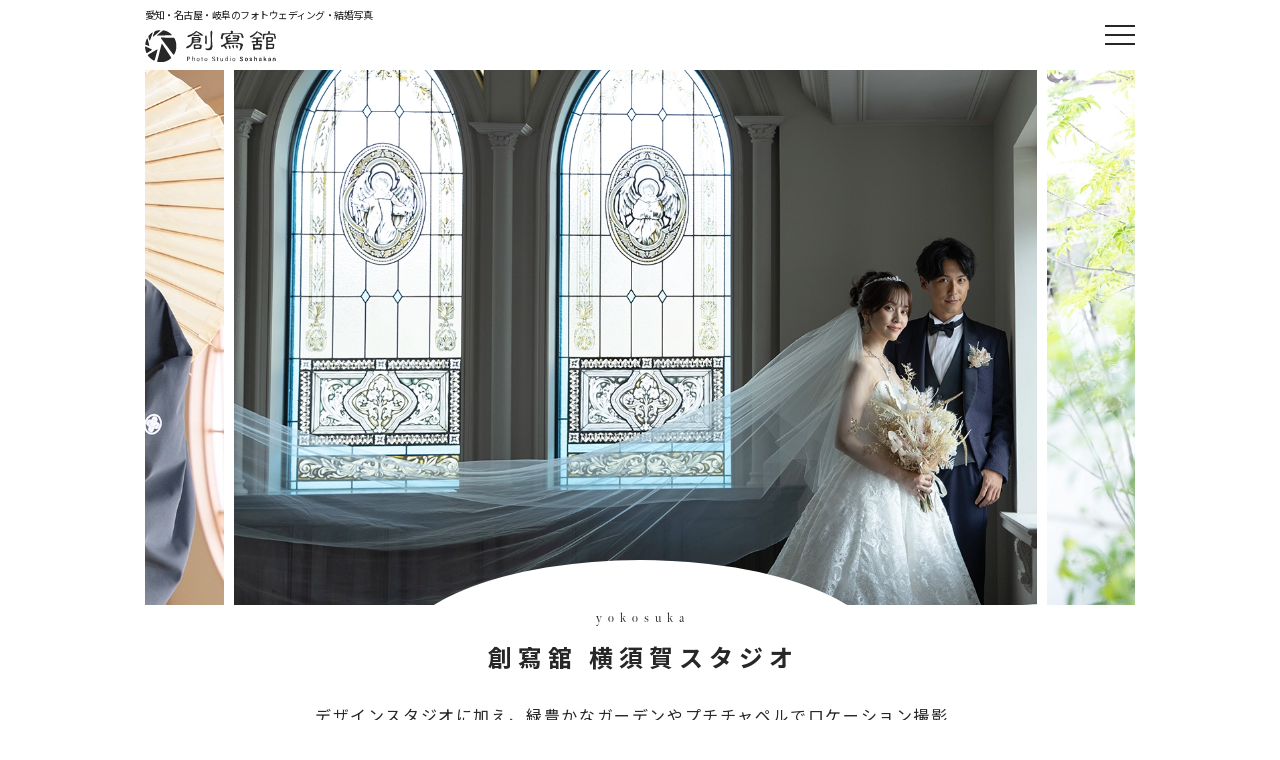

--- FILE ---
content_type: text/html; charset=UTF-8
request_url: https://soshakan.co.jp/photowedding/studio/yokosuka-photowedding/
body_size: 31144
content:

<!DOCTYPE html>
<html lang="ja">

<head prefix="og: http://ogp.me/ns# fb: http://ogp.me/ns/fb# article: http://ogp.me/ns/article#">

<!-- Google Tag Manager bravo-->
<script>(function(w,d,s,l,i){w[l]=w[l]||[];w[l].push({'gtm.start':
new Date().getTime(),event:'gtm.js'});var f=d.getElementsByTagName(s)[0],
j=d.createElement(s),dl=l!='dataLayer'?'&l='+l:'';j.async=true;j.src=
'https://www.googletagmanager.com/gtm.js?id='+i+dl;f.parentNode.insertBefore(j,f);
})(window,document,'script','dataLayer','GTM-5R3JBCN');</script>
<!-- End Google Tag Manager -->

<meta charset="utf-8" />
<meta name="viewport" content="width=device-width, initial-scale=1.0,user-scalable=no,viewport-fit=cover">
<meta name="format-detection" content="telephone=no, address=no, email=no">

<!--SEO固定-->
<title>知多・東海のフォトウェディング｜写真館・創寫舘（そうしゃかん）横須賀スタジオ</title>
<meta name="description" content="東海市の結婚写真（和装前撮り・フォトウェディング）なら創寫館横須賀スタジオで。ドレス・和装撮影、写真のみ結婚式を本格的チャペルでご提供いたします。価格も明瞭で撮影スタイルもおしゃれに叶います。想い出に残る最高のウエディングフォトを。">
<link rel="canonical" href="https://soshakan.co.jp/photowedding/studio/yokosuka-photowedding/">
<meta name="keywords" content="写真館,そうしゃかん,創写館,フォトスタジオ,愛知">
<!-- OGP（JSON-LDは schema/schema_page.php に集約） -->
<meta property="og:url" content="https://soshakan.co.jp/photowedding/studio/yokosuka-photowedding/">
<meta property="og:type" content="article">
<meta property="og:title" content="知多・東海のフォトウェディング｜写真館・創寫舘（そうしゃかん）横須賀スタジオ">
<meta property="og:description" content="東海市の結婚写真（和装前撮り・フォトウェディング）なら創寫館横須賀スタジオで。ドレス・和装撮影、写真のみ結婚式を本格的チャペルでご提供いたします。価格も明瞭で撮影スタイルもおしゃれに叶います。想い出に残る最高のウエディングフォトを。">
<meta property="og:site_name" content="創寫舘 そうしゃかん｜七五三・ブライダル・成人式｜写真館・フォトスタジオ">
<meta property="og:image" content="/wp-content/uploads/2025/08/thumbnail_wedding_yokosuka.webp">
<!--/OGP-->

<!--/SEO固定-->

	
<!--/SEO-->

<meta name='robots' content='max-image-preview:large' />
	<style>img:is([sizes="auto" i], [sizes^="auto," i]) { contain-intrinsic-size: 3000px 1500px }</style>
	<script type="text/javascript">
/* <![CDATA[ */
window._wpemojiSettings = {"baseUrl":"https:\/\/s.w.org\/images\/core\/emoji\/16.0.1\/72x72\/","ext":".png","svgUrl":"https:\/\/s.w.org\/images\/core\/emoji\/16.0.1\/svg\/","svgExt":".svg","source":{"concatemoji":"https:\/\/soshakan.co.jp\/wp-includes\/js\/wp-emoji-release.min.js?ver=6.8.3"}};
/*! This file is auto-generated */
!function(s,n){var o,i,e;function c(e){try{var t={supportTests:e,timestamp:(new Date).valueOf()};sessionStorage.setItem(o,JSON.stringify(t))}catch(e){}}function p(e,t,n){e.clearRect(0,0,e.canvas.width,e.canvas.height),e.fillText(t,0,0);var t=new Uint32Array(e.getImageData(0,0,e.canvas.width,e.canvas.height).data),a=(e.clearRect(0,0,e.canvas.width,e.canvas.height),e.fillText(n,0,0),new Uint32Array(e.getImageData(0,0,e.canvas.width,e.canvas.height).data));return t.every(function(e,t){return e===a[t]})}function u(e,t){e.clearRect(0,0,e.canvas.width,e.canvas.height),e.fillText(t,0,0);for(var n=e.getImageData(16,16,1,1),a=0;a<n.data.length;a++)if(0!==n.data[a])return!1;return!0}function f(e,t,n,a){switch(t){case"flag":return n(e,"\ud83c\udff3\ufe0f\u200d\u26a7\ufe0f","\ud83c\udff3\ufe0f\u200b\u26a7\ufe0f")?!1:!n(e,"\ud83c\udde8\ud83c\uddf6","\ud83c\udde8\u200b\ud83c\uddf6")&&!n(e,"\ud83c\udff4\udb40\udc67\udb40\udc62\udb40\udc65\udb40\udc6e\udb40\udc67\udb40\udc7f","\ud83c\udff4\u200b\udb40\udc67\u200b\udb40\udc62\u200b\udb40\udc65\u200b\udb40\udc6e\u200b\udb40\udc67\u200b\udb40\udc7f");case"emoji":return!a(e,"\ud83e\udedf")}return!1}function g(e,t,n,a){var r="undefined"!=typeof WorkerGlobalScope&&self instanceof WorkerGlobalScope?new OffscreenCanvas(300,150):s.createElement("canvas"),o=r.getContext("2d",{willReadFrequently:!0}),i=(o.textBaseline="top",o.font="600 32px Arial",{});return e.forEach(function(e){i[e]=t(o,e,n,a)}),i}function t(e){var t=s.createElement("script");t.src=e,t.defer=!0,s.head.appendChild(t)}"undefined"!=typeof Promise&&(o="wpEmojiSettingsSupports",i=["flag","emoji"],n.supports={everything:!0,everythingExceptFlag:!0},e=new Promise(function(e){s.addEventListener("DOMContentLoaded",e,{once:!0})}),new Promise(function(t){var n=function(){try{var e=JSON.parse(sessionStorage.getItem(o));if("object"==typeof e&&"number"==typeof e.timestamp&&(new Date).valueOf()<e.timestamp+604800&&"object"==typeof e.supportTests)return e.supportTests}catch(e){}return null}();if(!n){if("undefined"!=typeof Worker&&"undefined"!=typeof OffscreenCanvas&&"undefined"!=typeof URL&&URL.createObjectURL&&"undefined"!=typeof Blob)try{var e="postMessage("+g.toString()+"("+[JSON.stringify(i),f.toString(),p.toString(),u.toString()].join(",")+"));",a=new Blob([e],{type:"text/javascript"}),r=new Worker(URL.createObjectURL(a),{name:"wpTestEmojiSupports"});return void(r.onmessage=function(e){c(n=e.data),r.terminate(),t(n)})}catch(e){}c(n=g(i,f,p,u))}t(n)}).then(function(e){for(var t in e)n.supports[t]=e[t],n.supports.everything=n.supports.everything&&n.supports[t],"flag"!==t&&(n.supports.everythingExceptFlag=n.supports.everythingExceptFlag&&n.supports[t]);n.supports.everythingExceptFlag=n.supports.everythingExceptFlag&&!n.supports.flag,n.DOMReady=!1,n.readyCallback=function(){n.DOMReady=!0}}).then(function(){return e}).then(function(){var e;n.supports.everything||(n.readyCallback(),(e=n.source||{}).concatemoji?t(e.concatemoji):e.wpemoji&&e.twemoji&&(t(e.twemoji),t(e.wpemoji)))}))}((window,document),window._wpemojiSettings);
/* ]]> */
</script>
<link rel='stylesheet' id='sbi_styles-css' href='https://soshakan.co.jp/wp-content/plugins/instagram-feed-pro/css/sbi-styles.min.css?ver=6.8.1' type='text/css' media='all' />
<style id='wp-emoji-styles-inline-css' type='text/css'>

	img.wp-smiley, img.emoji {
		display: inline !important;
		border: none !important;
		box-shadow: none !important;
		height: 1em !important;
		width: 1em !important;
		margin: 0 0.07em !important;
		vertical-align: -0.1em !important;
		background: none !important;
		padding: 0 !important;
	}
</style>
<style id='classic-theme-styles-inline-css' type='text/css'>
/*! This file is auto-generated */
.wp-block-button__link{color:#fff;background-color:#32373c;border-radius:9999px;box-shadow:none;text-decoration:none;padding:calc(.667em + 2px) calc(1.333em + 2px);font-size:1.125em}.wp-block-file__button{background:#32373c;color:#fff;text-decoration:none}
</style>
<style id='global-styles-inline-css' type='text/css'>
:root{--wp--preset--aspect-ratio--square: 1;--wp--preset--aspect-ratio--4-3: 4/3;--wp--preset--aspect-ratio--3-4: 3/4;--wp--preset--aspect-ratio--3-2: 3/2;--wp--preset--aspect-ratio--2-3: 2/3;--wp--preset--aspect-ratio--16-9: 16/9;--wp--preset--aspect-ratio--9-16: 9/16;--wp--preset--color--black: #000000;--wp--preset--color--cyan-bluish-gray: #abb8c3;--wp--preset--color--white: #ffffff;--wp--preset--color--pale-pink: #f78da7;--wp--preset--color--vivid-red: #cf2e2e;--wp--preset--color--luminous-vivid-orange: #ff6900;--wp--preset--color--luminous-vivid-amber: #fcb900;--wp--preset--color--light-green-cyan: #7bdcb5;--wp--preset--color--vivid-green-cyan: #00d084;--wp--preset--color--pale-cyan-blue: #8ed1fc;--wp--preset--color--vivid-cyan-blue: #0693e3;--wp--preset--color--vivid-purple: #9b51e0;--wp--preset--gradient--vivid-cyan-blue-to-vivid-purple: linear-gradient(135deg,rgba(6,147,227,1) 0%,rgb(155,81,224) 100%);--wp--preset--gradient--light-green-cyan-to-vivid-green-cyan: linear-gradient(135deg,rgb(122,220,180) 0%,rgb(0,208,130) 100%);--wp--preset--gradient--luminous-vivid-amber-to-luminous-vivid-orange: linear-gradient(135deg,rgba(252,185,0,1) 0%,rgba(255,105,0,1) 100%);--wp--preset--gradient--luminous-vivid-orange-to-vivid-red: linear-gradient(135deg,rgba(255,105,0,1) 0%,rgb(207,46,46) 100%);--wp--preset--gradient--very-light-gray-to-cyan-bluish-gray: linear-gradient(135deg,rgb(238,238,238) 0%,rgb(169,184,195) 100%);--wp--preset--gradient--cool-to-warm-spectrum: linear-gradient(135deg,rgb(74,234,220) 0%,rgb(151,120,209) 20%,rgb(207,42,186) 40%,rgb(238,44,130) 60%,rgb(251,105,98) 80%,rgb(254,248,76) 100%);--wp--preset--gradient--blush-light-purple: linear-gradient(135deg,rgb(255,206,236) 0%,rgb(152,150,240) 100%);--wp--preset--gradient--blush-bordeaux: linear-gradient(135deg,rgb(254,205,165) 0%,rgb(254,45,45) 50%,rgb(107,0,62) 100%);--wp--preset--gradient--luminous-dusk: linear-gradient(135deg,rgb(255,203,112) 0%,rgb(199,81,192) 50%,rgb(65,88,208) 100%);--wp--preset--gradient--pale-ocean: linear-gradient(135deg,rgb(255,245,203) 0%,rgb(182,227,212) 50%,rgb(51,167,181) 100%);--wp--preset--gradient--electric-grass: linear-gradient(135deg,rgb(202,248,128) 0%,rgb(113,206,126) 100%);--wp--preset--gradient--midnight: linear-gradient(135deg,rgb(2,3,129) 0%,rgb(40,116,252) 100%);--wp--preset--font-size--small: 13px;--wp--preset--font-size--medium: 20px;--wp--preset--font-size--large: 36px;--wp--preset--font-size--x-large: 42px;--wp--preset--spacing--20: 0.44rem;--wp--preset--spacing--30: 0.67rem;--wp--preset--spacing--40: 1rem;--wp--preset--spacing--50: 1.5rem;--wp--preset--spacing--60: 2.25rem;--wp--preset--spacing--70: 3.38rem;--wp--preset--spacing--80: 5.06rem;--wp--preset--shadow--natural: 6px 6px 9px rgba(0, 0, 0, 0.2);--wp--preset--shadow--deep: 12px 12px 50px rgba(0, 0, 0, 0.4);--wp--preset--shadow--sharp: 6px 6px 0px rgba(0, 0, 0, 0.2);--wp--preset--shadow--outlined: 6px 6px 0px -3px rgba(255, 255, 255, 1), 6px 6px rgba(0, 0, 0, 1);--wp--preset--shadow--crisp: 6px 6px 0px rgba(0, 0, 0, 1);}:where(.is-layout-flex){gap: 0.5em;}:where(.is-layout-grid){gap: 0.5em;}body .is-layout-flex{display: flex;}.is-layout-flex{flex-wrap: wrap;align-items: center;}.is-layout-flex > :is(*, div){margin: 0;}body .is-layout-grid{display: grid;}.is-layout-grid > :is(*, div){margin: 0;}:where(.wp-block-columns.is-layout-flex){gap: 2em;}:where(.wp-block-columns.is-layout-grid){gap: 2em;}:where(.wp-block-post-template.is-layout-flex){gap: 1.25em;}:where(.wp-block-post-template.is-layout-grid){gap: 1.25em;}.has-black-color{color: var(--wp--preset--color--black) !important;}.has-cyan-bluish-gray-color{color: var(--wp--preset--color--cyan-bluish-gray) !important;}.has-white-color{color: var(--wp--preset--color--white) !important;}.has-pale-pink-color{color: var(--wp--preset--color--pale-pink) !important;}.has-vivid-red-color{color: var(--wp--preset--color--vivid-red) !important;}.has-luminous-vivid-orange-color{color: var(--wp--preset--color--luminous-vivid-orange) !important;}.has-luminous-vivid-amber-color{color: var(--wp--preset--color--luminous-vivid-amber) !important;}.has-light-green-cyan-color{color: var(--wp--preset--color--light-green-cyan) !important;}.has-vivid-green-cyan-color{color: var(--wp--preset--color--vivid-green-cyan) !important;}.has-pale-cyan-blue-color{color: var(--wp--preset--color--pale-cyan-blue) !important;}.has-vivid-cyan-blue-color{color: var(--wp--preset--color--vivid-cyan-blue) !important;}.has-vivid-purple-color{color: var(--wp--preset--color--vivid-purple) !important;}.has-black-background-color{background-color: var(--wp--preset--color--black) !important;}.has-cyan-bluish-gray-background-color{background-color: var(--wp--preset--color--cyan-bluish-gray) !important;}.has-white-background-color{background-color: var(--wp--preset--color--white) !important;}.has-pale-pink-background-color{background-color: var(--wp--preset--color--pale-pink) !important;}.has-vivid-red-background-color{background-color: var(--wp--preset--color--vivid-red) !important;}.has-luminous-vivid-orange-background-color{background-color: var(--wp--preset--color--luminous-vivid-orange) !important;}.has-luminous-vivid-amber-background-color{background-color: var(--wp--preset--color--luminous-vivid-amber) !important;}.has-light-green-cyan-background-color{background-color: var(--wp--preset--color--light-green-cyan) !important;}.has-vivid-green-cyan-background-color{background-color: var(--wp--preset--color--vivid-green-cyan) !important;}.has-pale-cyan-blue-background-color{background-color: var(--wp--preset--color--pale-cyan-blue) !important;}.has-vivid-cyan-blue-background-color{background-color: var(--wp--preset--color--vivid-cyan-blue) !important;}.has-vivid-purple-background-color{background-color: var(--wp--preset--color--vivid-purple) !important;}.has-black-border-color{border-color: var(--wp--preset--color--black) !important;}.has-cyan-bluish-gray-border-color{border-color: var(--wp--preset--color--cyan-bluish-gray) !important;}.has-white-border-color{border-color: var(--wp--preset--color--white) !important;}.has-pale-pink-border-color{border-color: var(--wp--preset--color--pale-pink) !important;}.has-vivid-red-border-color{border-color: var(--wp--preset--color--vivid-red) !important;}.has-luminous-vivid-orange-border-color{border-color: var(--wp--preset--color--luminous-vivid-orange) !important;}.has-luminous-vivid-amber-border-color{border-color: var(--wp--preset--color--luminous-vivid-amber) !important;}.has-light-green-cyan-border-color{border-color: var(--wp--preset--color--light-green-cyan) !important;}.has-vivid-green-cyan-border-color{border-color: var(--wp--preset--color--vivid-green-cyan) !important;}.has-pale-cyan-blue-border-color{border-color: var(--wp--preset--color--pale-cyan-blue) !important;}.has-vivid-cyan-blue-border-color{border-color: var(--wp--preset--color--vivid-cyan-blue) !important;}.has-vivid-purple-border-color{border-color: var(--wp--preset--color--vivid-purple) !important;}.has-vivid-cyan-blue-to-vivid-purple-gradient-background{background: var(--wp--preset--gradient--vivid-cyan-blue-to-vivid-purple) !important;}.has-light-green-cyan-to-vivid-green-cyan-gradient-background{background: var(--wp--preset--gradient--light-green-cyan-to-vivid-green-cyan) !important;}.has-luminous-vivid-amber-to-luminous-vivid-orange-gradient-background{background: var(--wp--preset--gradient--luminous-vivid-amber-to-luminous-vivid-orange) !important;}.has-luminous-vivid-orange-to-vivid-red-gradient-background{background: var(--wp--preset--gradient--luminous-vivid-orange-to-vivid-red) !important;}.has-very-light-gray-to-cyan-bluish-gray-gradient-background{background: var(--wp--preset--gradient--very-light-gray-to-cyan-bluish-gray) !important;}.has-cool-to-warm-spectrum-gradient-background{background: var(--wp--preset--gradient--cool-to-warm-spectrum) !important;}.has-blush-light-purple-gradient-background{background: var(--wp--preset--gradient--blush-light-purple) !important;}.has-blush-bordeaux-gradient-background{background: var(--wp--preset--gradient--blush-bordeaux) !important;}.has-luminous-dusk-gradient-background{background: var(--wp--preset--gradient--luminous-dusk) !important;}.has-pale-ocean-gradient-background{background: var(--wp--preset--gradient--pale-ocean) !important;}.has-electric-grass-gradient-background{background: var(--wp--preset--gradient--electric-grass) !important;}.has-midnight-gradient-background{background: var(--wp--preset--gradient--midnight) !important;}.has-small-font-size{font-size: var(--wp--preset--font-size--small) !important;}.has-medium-font-size{font-size: var(--wp--preset--font-size--medium) !important;}.has-large-font-size{font-size: var(--wp--preset--font-size--large) !important;}.has-x-large-font-size{font-size: var(--wp--preset--font-size--x-large) !important;}
:where(.wp-block-post-template.is-layout-flex){gap: 1.25em;}:where(.wp-block-post-template.is-layout-grid){gap: 1.25em;}
:where(.wp-block-columns.is-layout-flex){gap: 2em;}:where(.wp-block-columns.is-layout-grid){gap: 2em;}
:root :where(.wp-block-pullquote){font-size: 1.5em;line-height: 1.6;}
</style>
<link rel='stylesheet' id='contact-form-7-css' href='https://soshakan.co.jp/wp-content/plugins/contact-form-7/includes/css/styles.css?ver=6.1.2' type='text/css' media='all' />
<link rel='stylesheet' id='jquery-ui-dialog-min-css-css' href='https://soshakan.co.jp/wp-includes/css/jquery-ui-dialog.min.css?ver=6.8.3' type='text/css' media='all' />
<link rel='stylesheet' id='contact-form-7-confirm-plus-css' href='https://soshakan.co.jp/wp-content/plugins/confirm-plus-contact-form-7/assets/css/styles.css?ver=20250930_131734' type='text/css' media='all' />
<link rel='stylesheet' id='wp-pagenavi-css' href='https://soshakan.co.jp/wp-content/plugins/wp-pagenavi/pagenavi-css.css?ver=2.70' type='text/css' media='all' />
<link rel='stylesheet' id='cf7cf-style-css' href='https://soshakan.co.jp/wp-content/plugins/cf7-conditional-fields/style.css?ver=2.6.4' type='text/css' media='all' />
<script type="text/javascript" src="https://soshakan.co.jp/wp-includes/js/jquery/jquery.min.js?ver=3.7.1" id="jquery-core-js"></script>
<script type="text/javascript" src="https://soshakan.co.jp/wp-includes/js/jquery/jquery-migrate.min.js?ver=3.4.1" id="jquery-migrate-js"></script>
<link rel="https://api.w.org/" href="https://soshakan.co.jp/wp-json/" /><link rel="alternate" title="JSON" type="application/json" href="https://soshakan.co.jp/wp-json/wp/v2/pages/79388" /><link rel="canonical" href="https://soshakan.co.jp/photowedding/studio/yokosuka-photowedding/" />
<link rel="alternate" title="oEmbed (JSON)" type="application/json+oembed" href="https://soshakan.co.jp/wp-json/oembed/1.0/embed?url=https%3A%2F%2Fsoshakan.co.jp%2Fphotowedding%2Fstudio%2Fyokosuka-photowedding%2F" />
<link rel="alternate" title="oEmbed (XML)" type="text/xml+oembed" href="https://soshakan.co.jp/wp-json/oembed/1.0/embed?url=https%3A%2F%2Fsoshakan.co.jp%2Fphotowedding%2Fstudio%2Fyokosuka-photowedding%2F&#038;format=xml" />
<link rel="icon" href="/wp-content/uploads/2019/06/cropped-soshakan_logo-32x32.png" sizes="32x32" />
<link rel="icon" href="/wp-content/uploads/2019/06/cropped-soshakan_logo-192x192.png" sizes="192x192" />
<link rel="apple-touch-icon" href="/wp-content/uploads/2019/06/cropped-soshakan_logo-180x180.png" />
<meta name="msapplication-TileImage" content="/wp-content/uploads/2019/06/cropped-soshakan_logo-270x270.png" />
<link rel="stylesheet" href="https://use.typekit.net/uii3uhg.css">
<link rel="stylesheet" href="https://soshakan.co.jp/wp-content/themes/template/css/bootstrap-grid.css" />
<link rel="stylesheet" href="https://soshakan.co.jp/wp-content/themes/template/css/slick.css" />
<link rel="stylesheet" href="https://soshakan.co.jp/wp-content/themes/template/style.css?ver=1.1"/>
<link rel="stylesheet" href="https://use.fontawesome.com/releases/v5.4.2/css/all.css" integrity="sha384-/rXc/GQVaYpyDdyxK+ecHPVYJSN9bmVFBvjA/9eOB+pb3F2w2N6fc5qB9Ew5yIns" crossorigin="anonymous">
<link rel="stylesheet" href="https://cdn.jsdelivr.net/npm/modaal@0.4.4/dist/css/modaal.min.css">
<link rel="stylesheet" href="https://cdn.jsdelivr.net/gh/fancyapps/fancybox@3.5.7/dist/jquery.fancybox.min.css" />
<link rel="preconnect" href="https://fonts.googleapis.com">
<link rel="preconnect" href="https://fonts.gstatic.com" crossorigin>
<link rel="shortcut icon" href="https://soshakan.co.jp/wp-content/themes/template/img/favicon.png">
<link rel="apple-touch-icon" sizes="114x114" href="https://soshakan.co.jp/wp-content/themes/template/img/apple-touch-icon-114x114.png">
<link rel="apple-touch-icon" sizes="144x144" href="https://soshakan.co.jp/wp-content/themes/template/img/apple-touch-icon-144x144.png">

<script src="https://soshakan.co.jp/wp-content/themes/template/js/common.js"></script>
<script src="https://soshakan.co.jp/wp-content/themes/template/js/slick.min.js"></script>
<script src="https://cdn.jsdelivr.net/npm/modaal@0.4.4/dist/js/modaal.min.js"></script>

	
<!--headerスクリプト-->
<style>
#plan .card1 {font-family: "Shippori Mincho", serif; font-weight: 500; font-style: normal; text-align: center; background-color: #f1f1f1; display: table; width: 100%; height: 150px;}
#plan .card1 .inner {display: table-cell; vertical-align: middle;}
#plan .card1 .camtitle {font-size: 20px; text-indent: -0.25em; line-height: 150%; white-space: nowrap; margin-bottom: 10px}
@media screen and (min-width: 992px) and (max-width:1112px){#plan .card1 .camtitle {font-size: 18px;}}
@media screen and (min-width: 481px) and (max-width: 991px){#plan .card1 .camtitle {font-size: 15px; text-indent: .25em; margin-bottom: 2px;}}
#plan .card1 .camprice {font-size: 26px; font-weight: bold; text-indent: .5em;}
#plan .card1 .camcatch {
font-family: 'Inter', sans-serif;
font-weight: bold;
line-height: 100%;
color: #fff;
font-size: 12px;
white-space: nowrap;
margin-bottom: 24px;
padding-top: 8px;
}
#plan .card1 .camcatch span{
background-color: #d87570;
padding: 5px 10px 5px 15px;
}
#plan .card1 .dtable {
margin-left: auto;
margin-right: auto;
white-space: nowrap;
}
#plan .card1 .camprice {
font-size: 26px;
font-weight: bold;
text-indent: .5em;
}
.campaign_wedding_sub .campaign_date3.mwadjust {max-width: 420px;}
@media screen and (max-width: 480px){.campaign_wedding_sub .campaign_date3.mwadjust {max-width: 295px;}}
.campaign_wedding_sub .campaign_date3 {color: #d87570!important;}
.campaign_wedding_sub .campaign_date3 .row > [class*='col-']:nth-child(1), .campaign_date5 .row > [class*='col-']:nth-child(1){border: #d87570 solid 1px;}
@media screen and (max-width: 480px){.fs22-16{font-size: 18px !important;}}
</style><!--/headerスクリプト-->
	
<script src="https://stackpath.bootstrapcdn.com/bootstrap/4.5.0/js/bootstrap.min.js" integrity="sha384-OgVRvuATP1z7JjHLkuOU7Xw704+h835Lr+6QL9UvYjZE3Ipu6Tp75j7Bh/kR0JKI" crossorigin="anonymous"></script>
<!-- HTML5 Shim and Respond.js IE8 support of HTML5 elements and media queries -->
<!-- WARNING: Respond.js doesn't work if you view the page via file:// -->
<!--[if lt IE 9]>
<script src="https://oss.maxcdn.com/libs/html5shiv/3.7.0/html5shiv.js"></script>
<script src="https://oss.maxcdn.com/libs/respond.js/1.3.0/respond.min.js"></script>
<![endif]-->
<!--FOUT対策--><script>setTimeout(function () {document.getElementsByTagName("html")[0].classList.add("loading-delay");}, 3000);</script><!--/FOUT対策-->
<!--lazy--><script src="https://cdn.jsdelivr.net/npm/lazyload@2.0.0-rc.2/lazyload.min.js"></script><!--/lazy--></head>
<body>
<!-- Google Tag Manager (noscript) bravo -->
<noscript><iframe src="https://www.googletagmanager.com/ns.html?id=GTM-5R3JBCN"
height="0" width="0" style="display:none;visibility:hidden"></iframe></noscript>
<!-- End Google Tag Manager (noscript) -->
<header id="header" role="banner" itemscope="itemscope" itemtype="http://schema.org/WPHeader">
<!--head_underlay-->
<div class="head_underlay" style="max-width: 990px;"></div>
<script>
let $underlay = $('.head_underlay');
$(window).on( 'scroll', function () {
if ( $(this).scrollTop() < 40 ) {
$underlay.removeClass('isActive');
} else {
$underlay.addClass('isActive');
}
});
</script>
<!--/head_underlay-->
<div class="header">
<div class="row menubar">
<div class="col-sm-2 col-5">
<h1 class="topheadline" style="color: #272727;">愛知・名古屋・岐阜のフォトウェディング・結婚写真</h1>
<div id="top_logo"><a href="/photowedding/"><img src="/wp-content/themes/template/img/common/menu_logob.svg" alt="創寫舘（そうしゃかん）"></a></div>
</div>
<div class="col-sm-9 col-5"></div>
<div class="col-sm-1 col-2">
<div data-toggle="modal" data-target="#menu-modal">
<p class="menu">
<a>
<span class="menu__line menu__line--top"></span>
<span class="menu__line menu__line--center"></span>
<span class="menu__line menu__line--bottom"></span>
</a>
</p>
</div>
</div>
</div>
</div>
<div class="modal fade" id="menu-modal" data-keyboard="false" data-backdrop="static">
<div class="modal-dialog">
<div class="modal-content">

<section id="menu" class="dtable ffg p30-tb fs16">
<div class="dtable_c vam-md p20-lr p30-15-b w100">
<nav role="navigation" itemscope itemtype="http://www.schema.org/SiteNavigationElement">

<h2 class="mw150 tac2 m10-b p0-30-t"><a itemprop="url" href="/photowedding/"><img src="/wp-content/themes/template/img/common/menu_logow.svg" alt="創寫舘"></a></h2>
<p class="m10-b tac ffm ls0 p0-10-t p0-10-b">ウェディングフォト専門サイト</p>
<ul class="row mw1000 tac2">
<li class="col-sm-6 p15-0-a">
<section>
<h3 class="bdw-a p10-t p15-b tac fc-white"><a href="/photowedding/studio/" class="fwb fs16">スタジオ撮影</a></h3>
<div class="p20-b p20-l lh100">
<p class="bdw-l mm20-b" style="height: 40px;"></p>
<p class="text-line-left avisiw mm20-b"><a itemprop="url" href="/photowedding/studio/nagoya-photowedding/" class="item_choice fwb ls0"><span class="fwb fs11 p10-r ls0">名古屋市</span><span itemprop="name" class="fwb">鶴舞本店</span></a></p>
<p class="bdw-l mm20-b" style="height: 40px;"></p>
<p class="text-line-left avisiw mm20-b"><a itemprop="url" href="/photowedding/studio/toyota-photowedding/" class="item_choice fwb ls0"><span class="fwb fs11 p10-r ls0">豊田市</span><span itemprop="name" class="fwb">豊田スタジオ</span></a></p>
<p class="bdw-l mm20-b" style="height: 40px;"></p>
<p class="text-line-left avisiw mm20-b"><a itemprop="url" href="/photowedding/studio/chiryu-photowedding/" class="item_choice fwb"><span class="fwb fs11 p10-r ls0">知立市</span><span itemprop="name" class="fwb">知立スタジオ</span></a></p>
<p class="bdw-l mm20-b" style="height: 40px;"></p>
<p class="text-line-left avisiw mm20-b"><a itemprop="url" href="/photowedding/studio/obu-photowedding/" class="item_choice fwb"><span class="fwb fs11 p10-r ls0">大府市</span><span itemprop="name" class="fwb">大府スタジオ</span></a></p>
<p class="bdw-l mm20-b" style="height: 40px;"></p>
<p class="text-line-left avisiw mm20-b"><a itemprop="url" href="/photowedding/studio/handa-photowedding/" class="item_choice fwb ls0"><span class="fwb fs11 p10-r ls0">半田市</span><span itemprop="name" class="fwb">半田スタジオ</span></a></p>
<p class="bdw-l mm20-b" style="height: 40px;"></p>
<p class="text-line-left avisiw"><a itemprop="url" href="/photowedding/studio/yokosuka-photowedding/" class="item_choice fwb"><span class="fwb fs11 p10-r ls0">東海市</span><span itemprop="name" class="fwb">横須賀スタジオ</span></a></p>
</div>
</section>
<section class="hidden-xs p20-l">
<p class="text-line-left avisiw" style="margin-bottom: -18px;"><a itemprop="url" href="/photowedding/flow/" class="item_choice ls01em"><span itemprop="name" class="fwb">撮影の流れ</span></a></p>
<p class="bdw-l mm20-b" style="height: 40px;"></p>
<p class="text-line-left avisiw mm20-b"><a itemprop="url" href="/photowedding/studio/item/" class="item_choice ls01em"><span itemprop="name" class="fwb">アイテム一覧</span></a></p>
<p class="bdw-l mm20-b" style="height: 40px;"></p>
<p class="text-line-left avisiw mm20-b"><a itemprop="url" href="/photowedding/costume/" class="item_choice ls01em"><span itemprop="name" class="fwb">婚礼衣裳一覧</span></a></p>
<p class="bdw-l" style="height: 40px; margin-bottom: -18px;"></p>
<p class="text-line-left avisiw"><a itemprop="url" href="/photowedding/gallery/" class="item_choice ls01em"><span itemprop="name" class="fwb">フォトギャラリー</span></a></p>
</section>
</li><!--col-->
<li class="col-sm-6 p15-0-a">
<section class="p0-20-t">
<h3 class="bdw-a p10-t p15-b tac fc-white"><a href="/photowedding/location/" class="fwb fs16">ロケーション撮影</a></h3>
<div class="p20-b p20-l lh100">
<p class="bdw-l mm20-b" style="height: 40px;"></p>
<p class="text-line-left avisiw mm20-b"><a itemprop="url" href="/photowedding/location/shinmaiko/" class="item_choice fwb ls0"><span class="fwb fs11 p10-r ls0">知多市</span><span itemprop="name" class="fwb">新舞子ロケーション店</span></a></p>
<p class="bdw-l mm20-b" style="height: 40px;"></p>
<p class="text-line-left avisiw mm20-b"><a itemprop="url" href="/photowedding/location/sakurahills/" class="item_choice fwb ls0"><span class="fwb fs11 p10-r ls0">各務原市</span><span itemprop="name" class="fwb">サクラヒルズ創寫舘</span></a></p>
<p class="bdw-l mm20-b" style="height: 40px;"></p>
<p class="text-line-left avisiw mm20-b"><a itemprop="url" href="/photowedding/location/kawachiya/" class="item_choice fwb"><span class="fwb fs11 p10-r ls0">多治見市</span><span itemprop="name" class="fwb">KAWACHIYA</span></a></p>
<p class="bdw-l mm20-b" style="height: 40px;"></p>
<p class="text-line-left avisiw mm20-b"><a itemprop="url" href="/photowedding/location/nagase/" class="item_choice fwb"><span class="fwb fs11 p10-r ls0">高山市</span><span itemprop="name" class="fwb">NAGASE</span></a></p>
<p class="bdw-l mm20-b" style="height: 40px;"></p>
<p class="text-line-left avisiw mm20-b"><a itemprop="url" href="/photowedding/osu/" class="item_choice fwb"><span class="fwb fs11 p10-r ls0">名古屋市</span><span itemprop="name" class="fwb">大須商店街</span></a></p>
<p class="bdw-l mm20-b" style="height: 40px;"></p>
<p class="text-line-left avisiw mm20-b"><a itemprop="url" href="/photowedding/shisei/" class="item_choice fwb"><span class="fwb fs11 p10-r ls0">名古屋市</span><span itemprop="name" class="fwb">市政資料館</span></a></p>
<p class="bdw-l mm20-b" style="height: 40px;"></p>
<p class="text-line-left avisiw mm20-b"><a itemprop="url" href="/photowedding/centralpark/" class="item_choice fwb"><span class="fwb fs11 p10-r ls0">名古屋市</span><span itemprop="name" class="fwb">久屋大通公園</span></a></p>
<p class="bdw-l mm20-b" style="height: 40px;"></p>
<p class="text-line-left avisiw mm20-b"><a itemprop="url" href="/photowedding/tsurumaipark/" class="item_choice fwb"><span class="fwb fs11 p10-r ls0">名古屋市</span><span itemprop="name" class="fwb">鶴舞公園</span></a></p>
<p class="bdw-l mm20-b" style="height: 40px;"></p>
<p class="text-line-left avisiw mm20-b"><a itemprop="url" href="/photowedding/seatrainland/" class="item_choice fwb"><span class="fwb fs11 p10-r ls0">名古屋市</span><span itemprop="name" class="fwb ls0">シートレインランド</span></a></p>
<p class="bdw-l mm20-b" style="height: 40px;"></p>
<p class="text-line-left avisiw mm20-b"><a itemprop="url" href="/photowedding/tokugawa/" class="item_choice fwb"><span class="fwb fs11 p10-r ls0">名古屋市</span><span itemprop="name" class="fwb">徳川園</span></a></p>
<p class="bdw-l mm20-b" style="height: 40px;"></p>
<p class="text-line-left avisiw mm20-b"><a itemprop="url" href="/photowedding/okada/" class="item_choice fwb"><span class="fwb fs11 p10-r ls0">知多市</span><span itemprop="name" class="fwb">岡田の町並み</span></a></p>
<p class="bdw-l mm20-b" style="height: 40px;"></p>
<p class="text-line-left avisiw mm20-b"><a itemprop="url" href="/photowedding/noma/" class="item_choice fwb"><span class="fwb fs11 p10-r ls0">美浜町</span><span itemprop="name" class="fwb">野間灯台</span></a></p>
<p class="bdw-l mm20-b" style="height: 40px;"></p>
<p class="text-line-left avisiw mm20-b"><a itemprop="url" href="/photowedding/rinku/" class="item_choice fwb"><span class="fwb fs11 p10-r ls0">常滑市</span><span itemprop="name" class="fwb">常滑りんくうビーチ</span></a></p>
<p class="bdw-l mm20-b" style="height: 40px;"></p>
<p class="text-line-left avisiw mm20-b"><a itemprop="url" href="/photowedding/hanahiroba/" class="item_choice fwb"><span class="fwb fs11 p10-r ls0">南知多町</span><span itemprop="name" class="fwb">観光農園花ひろば</span></a></p>
<p class="bdw-l mm20-b" style="height: 40px;"></p>
<p class="text-line-left avisiw mm20-b"><a itemprop="url" href="/photowedding/akarenga/" class="item_choice fwb"><span class="fwb fs11 p10-r ls0">半田市</span><span itemprop="name" class="fwb">赤レンガ建物</span></a></p>
<p class="bdw-l mm20-b" style="height: 40px;"></p>
<p class="text-line-left avisiw"><a itemprop="url" href="/photowedding/denpark_locationphoto/" class="item_choice fwb"><span class="fwb fs11 p10-r ls0">安城市</span><span itemprop="name" class="fwb">デンパーク</span></a></p>
</div>
</section>
<section class="visible-xs m10-t">
<p class="text-line-left avisiw" style="margin-bottom: -18px;"><a itemprop="url" href="/photowedding/flow/" class="item_choice ls01em"><span itemprop="name" class="fwb">撮影の流れ</span></a></p>
<p class="bdw-l mm20-b" style="height: 40px;"></p>
<p class="text-line-left avisiw mm20-b"><a itemprop="url" href="/photowedding/studio/item/" class="item_choice ls01em"><span itemprop="name" class="fwb">アイテム一覧</span></a></p>
<p class="bdw-l mm20-b" style="height: 40px;"></p>
<p class="text-line-left avisiw mm20-b"><a itemprop="url" href="/photowedding/costume/" class="item_choice ls01em"><span itemprop="name" class="fwb">婚礼衣裳一覧</span></a></p>
<p class="bdw-l" style="height: 40px; margin-bottom: -18px;"></p>
<p class="text-line-left avisiw"><a itemprop="url" href="/photowedding/gallery/" class="item_choice ls01em"><span itemprop="name" class="fwb">フォトギャラリー</span></a></p>
</section>
</li><!--col-->
</ul>

<div class="row sys421 tac2 m20-t p0-20-t">
<div class="col-md-3 col-sm-6">
<p class="avisiw"><a itemprop="url" property="item" typeof="WebPage" title="店舗一覧" href="/photowedding/studiolist/" class="coco_btn_12_w btnarrow-w ls05em br0 fs12">店舗一覧</a></p>
</div>
<div class="col-md-3 col-sm-6">
<p class="avisiw"><a itemprop="url" property="item" typeof="WebPage" title="よくある質問" href="/photowedding/qa/" class="coco_btn_12_w btnarrow-w br0 fs12">よくある質問</a></p>
</div>
<div class="col-md-3 col-sm-6">
<p class="avisiw"><a itemprop="url" property="item" typeof="WebPage" title="ブライダルフェア情報" href="/weddingfair/" class="coco_btn_12_w btnarrow-w br0 fs12">ブライダルフェア情報</a></p>
</div>
<div class="col-md-3 col-sm-6">
<p class="avisiw bg-15"><a itemprop="url" property="item" typeof="WebPage" title="ご予約・お問い合わせ" href="/photowedding/contact//" class="coco_btn_12_w btnarrow-w br0 fs12">ご予約・お問い合わせ</a></p>
</div>
</div>
<p class="read-btn-w tac m20-t p0-10-t p0-40-b"><a itemprop="url" href="/"><span itemprop="name" class="fwb fs16">総合サイトへ</span></a></p>

</nav>
</div>
</section>	

</div>
</div>
</div>
<script type="text/javascript">
var navFlg = false;
$('.menu').on('click',function(){
$('.menu__line').toggleClass('active');
$('.gnav').fadeToggle();
});
</script>
</header>
<main id="main" role="main" class="p70-t ofh">
<article>
<div class="width100 ofh">
<div class="mw1300 tac2 smokeframe of">
<figure class="smoke hidden-xs h100 mw200" style="left: -1px; bottom:0"><img src="/wp-content/themes/template/img/common/grad_left.webp" width="150" height="260" class="h100" /></figure>
<figure class="smoke hidden-xs h100 mw200" style="right: -1px; bottom:0"><img src="/wp-content/themes/template/img/common/grad_right.webp" width="150" height="260" class="h100" /></figure>
<div class="bleed-vw"><div class="inner1200"><div class="kv-hero"><ul class="slick-box mainimageslide"><li><figure class="mask_6-4"><img src="/wp-content/uploads/2023/11/1T3A0150.webp" alt=""></figure></li><li><figure class="mask_6-4"><img src="/wp-content/uploads/2023/11/1T3A0553.webp" alt=""></figure></li><li><figure class="mask_6-4"><img src="/wp-content/uploads/2023/11/1T3A0720.webp" alt=""></figure></li></ul><script>
jQuery(function($){
if(!$.fn.slick)return;
var s=$('.slick-box.mainimageslide');if(!s.length)return;
function forcePlay(){if(!s[0]||!s[0].slick)return;s.slick('slickSetOption','autoplay',true,true).slick('slickPlay');if(s[0].slick)s[0].slick.paused=false;}
function whenReady(img,fn){if(!img)return;if(img.complete&&img.naturalWidth>0){fn()}else{$(img).one('load',fn);setTimeout(function(){if(img.complete&&img.naturalWidth>0)fn()},1200)}}
function sampleBrightness(img,box){try{var w=img.naturalWidth,h=img.naturalHeight;if(!w||!h)return null;var ir=img.getBoundingClientRect();if(ir.width===0||ir.height===0)return null;var c=document.createElement('canvas'),x=c.getContext('2d'),S=160;c.width=S;c.height=S;var sx=(box.left-ir.left)*(w/ir.width),sy=(box.top-ir.top)*(h/ir.height),sw=box.width*(w/ir.width),sh=box.height*(h/ir.height);if(sw<=0||sh<=0)return null;x.drawImage(img,sx,sy,sw,sh,0,0,S,S);var d=x.getImageData(0,0,S,S).data,sum=0;for(var i=0;i<d.length;i+=4){sum+=0.299*d[i]+0.587*d[i+1]+0.114*d[i+2]}return sum/(d.length/4)}catch(e){return null}}
function setColorForIndex(sl,index){var $inner=$('.kv-copy .kv-copy-inner');if(!$inner.length)return;var box=$inner[0].getBoundingClientRect();var $slides=$(sl.$slides),img=$slides.eq(index).find('img')[0];if(!img)return;whenReady(img,function(){var b=sampleBrightness(img,box);if(b==null)return;var light=b>180;$inner.find('*').addBack().each(function(){this.style.setProperty('color',light?'#111':'#fff','important')})})}
var isSP=window.matchMedia('(max-width:991px)').matches;
s.on('init',function(e,sl){if(isSP){var img=$(sl.$slides[0]).find('img');function go(){forcePlay()}s.slick('slickPause');if(img.length&&!img[0].complete){img.one('load',go);setTimeout(go,4000)}else{go()}}setTimeout(function(){setColorForIndex(sl,sl.currentSlide)},30);setTimeout(function(){setColorForIndex(sl,sl.currentSlide)},300)});
s.on('beforeChange',function(e,sl,cur,next){setColorForIndex(sl,next)});
s.on('setPosition',function(e,sl){setColorForIndex(sl,sl.currentSlide)});
s.slick({autoplay:true,autoplaySpeed:3500,speed:1400,cssEase:'cubic-bezier(0.05,0.70,0.20,1)',pauseOnHover:false,pauseOnFocus:false,pauseOnDotsHover:false,dots:false,arrows:false,adaptiveHeight:true,waitForAnimate:true,slidesToShow:1,centerMode:true,centerPadding:'18%',fade:false,responsive:[{breakpoint:1112,settings:{centerPadding:'16%'}},{breakpoint:991,settings:{centerMode:false,centerPadding:'0',fade:true,speed:700,autoplaySpeed:3500,cssEase:'ease'}}]});
$(window).on('scroll touchstart touchmove',function(){forcePlay()});
document.addEventListener('visibilitychange',function(){if(!document.hidden)forcePlay()});
$(window).on('resize orientationchange',function(){clearTimeout(window._kvac);window._kvac=setTimeout(function(){if(s[0]&&s[0].slick){forcePlay();setColorForIndex(s[0].slick,s[0].slick.currentSlide)}},120)});
});
</script>
<div class="kv-copy" role="region" aria-label="キービジュアルテキスト"><div class="kv-copy-inner"><div class="fmn lh125">
<p class="ls05em ti05em fs20 lh175 wsn" style="margin-bottom:350px">YOKOSUKA<br /><span class="fs14 ls04em">A Grand Stage for Memories</span></p>
<p class="fs8 tal p15-lr">A grand and elegant studio featuring gardens, a petite chapel, and classic Japanese rooms — offering endless possibilities for beautiful portraits and timeless memories.</p>
</div>
</div></div></div></div></div></div>
</div>
<section id="yokosukawedding">

<div class="z1 mm45-t"><div class="arch_w"></div></div>
<div class="main-ttl tac z1 mm10-t p50-35-b">
<p class="ls05em ti05em w100 fs12-10 fmn">yokosuka</p>
<h1 class="ls025em ti025em fwb w100 fs24-20 wsn m10-t">創寫舘 横須賀スタジオ</h1>
<div class="pside">
<p class="lh175 tal mw650 tac2 m30-t">デザインスタジオに加え、緑豊かなガーデンやプチチャペルでロケーション撮影もでき、バリエーション豊かな写真が残せます。</p>
<div class="p50-35-t"><p class="arrow_dw_def mw400 tac2"><a href="#reservation" class="fwb">ご相談にお越し下さい</a></p></div>
</div>
</div>

<section class="sm-p0-20-lr">
<div class="photo-grid">
<div><a href="/wp-content/uploads/2025/06/1T3A0529.webp" data-fancybox="gallery" data-caption="撮影：横須賀スタジオ"><img fetchpriority="high" decoding="async" src="/wp-content/uploads/2025/06/1T3A0529.webp" alt="創寫舘横須賀スタジオ" width="566" height="800" /></a></div>
<div><a href="/wp-content/uploads/2025/08/1T3A0489-1.webp" data-fancybox="gallery" data-caption="撮影：横須賀スタジオ"><img decoding="async" src="/wp-content/uploads/2025/08/1T3A0489-1.webp" alt="創寫舘横須賀スタジオ" width="800" height="566" /></a></div>
<div><a href="/wp-content/uploads/2025/06/1T3A0411.webp" data-fancybox="gallery" data-caption="撮影：横須賀スタジオ"><img decoding="async" src="/wp-content/uploads/2025/06/1T3A0411.webp" alt="創寫舘横須賀スタジオ" width="566" height="800" /></a></div>
<div class="migi"><a href="/wp-content/uploads/2025/08/1T3A0553_800.webp" data-fancybox="gallery" data-caption="撮影：横須賀スタジオ"><img loading="lazy" decoding="async" src="/wp-content/uploads/2025/08/1T3A0553_800.webp" alt="創寫舘横須賀スタジオ" width="800" height="566" /></a></div>
<div><a href="/wp-content/uploads/2025/08/1T3A0720-1.webp" data-fancybox="gallery" data-caption="撮影：横須賀スタジオ"><img loading="lazy" decoding="async" src="/wp-content/uploads/2025/08/1T3A0720-1.webp" alt="創寫舘横須賀スタジオ" width="800" height="566" /></a></div>
<div><a href="/wp-content/uploads/2025/07/1T3A0910.webp" data-fancybox="gallery" data-caption="撮影：横須賀スタジオ"><img loading="lazy" decoding="async" src="/wp-content/uploads/2025/07/1T3A0910.webp" alt="創寫舘横須賀スタジオ" width="800" height="566" /></a></div>
<div><a href="/wp-content/uploads/2025/06/TAKR3503-2.webp" data-fancybox="gallery" data-caption="撮影：横須賀スタジオ"><img loading="lazy" decoding="async" src="/wp-content/uploads/2025/06/TAKR3503-2.webp" alt="創寫舘横須賀スタジオ" width="566" height="800" /></a></div>
<div><a href="/wp-content/uploads/2025/06/1T3A4867.webp" data-fancybox="gallery" data-caption="撮影：横須賀スタジオ"><img loading="lazy" decoding="async" src="/wp-content/uploads/2025/06/1T3A4867.webp" alt="創寫舘横須賀スタジオ" width="566" height="800" /></a></div>
<div><a href="/wp-content/uploads/2025/08/1T3A4821-1.webp" data-fancybox="gallery" data-caption="撮影：横須賀スタジオ"><img loading="lazy" decoding="async" src="/wp-content/uploads/2025/08/1T3A4821-1.webp" alt="創寫舘横須賀スタジオ" width="800" height="566" /></a></div>
<div><a href="/wp-content/uploads/2025/06/1T3A0083.webp" data-fancybox="gallery" data-caption="撮影：横須賀スタジオ"><img loading="lazy" decoding="async" src="/wp-content/uploads/2025/06/1T3A0083.webp" alt="創寫舘横須賀スタジオ" width="800" height="566" /></a></div>
<div><a href="/wp-content/uploads/2025/06/1T3A0150.webp" data-fancybox="gallery" data-caption="撮影：横須賀スタジオ"><img loading="lazy" decoding="async" src="/wp-content/uploads/2025/06/1T3A0150.webp" alt="創寫舘横須賀スタジオ" width="800" height="566" /></a></div>
<div><a href="/wp-content/uploads/2025/06/1T3A0237.webp" data-fancybox="gallery" data-caption="撮影：横須賀スタジオ"><img loading="lazy" decoding="async" src="/wp-content/uploads/2025/06/1T3A0237.webp" alt="創寫舘横須賀スタジオ" width="800" height="566" /></a></div>
<div><a href="/wp-content/uploads/2025/08/1T3A0313.webp" data-fancybox="gallery" data-caption="撮影：横須賀スタジオ"><img loading="lazy" decoding="async" src="/wp-content/uploads/2025/08/1T3A0313.webp" alt="創寫舘横須賀スタジオ" width="566" height="800" /></a></div>
<div><a href="/wp-content/uploads/2025/06/1I9A4696.webp" data-fancybox="gallery" data-caption="撮影：横須賀スタジオ"><img loading="lazy" decoding="async" src="/wp-content/uploads/2025/06/1I9A4696.webp" alt="創寫舘横須賀スタジオ" width="566" height="800" /></a></div>
<div><a href="/wp-content/uploads/2025/08/1I9A4675-1.webp" data-fancybox="gallery" data-caption="撮影：横須賀スタジオ"><img loading="lazy" decoding="async" src="/wp-content/uploads/2025/08/1I9A4675-1.webp" alt="創寫舘横須賀スタジオ" width="800" height="566" /></a></div>
<div><a href="/wp-content/uploads/2025/06/1T3A0202.webp" data-fancybox="gallery" data-caption="撮影：横須賀スタジオ"><img loading="lazy" decoding="async" src="/wp-content/uploads/2025/06/1T3A0202.webp" alt="創寫舘横須賀スタジオ" width="800" height="566" /></a></div>
<div class="hidari"><a href="/wp-content/uploads/2025/06/1T3A0479.webp" data-fancybox="gallery" data-caption="撮影：横須賀スタジオ"><img loading="lazy" decoding="async" src="/wp-content/uploads/2025/06/1T3A0479.webp" alt="創寫舘横須賀スタジオ" width="800" height="566" /></a></div>
<div><a href="/wp-content/uploads/2025/05/YO_A0295.webp" data-fancybox="gallery" data-caption="撮影：横須賀スタジオ"><img loading="lazy" decoding="async" src="/wp-content/uploads/2025/05/YO_A0295.webp" alt="創寫舘横須賀スタジオ" width="800" height="566" /></a></div>

<div><a href="/wp-content/uploads/2025/10/wedding_yokosuka_YO_A0065.webp" data-fancybox="gallery" data-caption="撮影：横須賀スタジオ"><img loading="lazy" decoding="async" src="/wp-content/uploads/2025/10/wedding_yokosuka_YO_A0065.webp" alt="創寫舘横須賀スタジオ" width="566" height="800" /></a></div>
<div><a href="/wp-content/uploads/2025/10/wedding_yokosuka_YO_A0112.webp" data-fancybox="gallery" data-caption="撮影：横須賀スタジオ"><img loading="lazy" decoding="async" src="/wp-content/uploads/2025/10/wedding_yokosuka_YO_A0112.webp" alt="創寫舘（そうしゃかん）" width="566" height="800" /></a></div>
<div><a href="/wp-content/uploads/2025/10/wedding_yokosuka_YO_A0125.webp" data-fancybox="gallery" data-caption="撮影：横須賀スタジオ"><img loading="lazy" decoding="async" src="/wp-content/uploads/2025/10/wedding_yokosuka_YO_A0125.webp" alt="創寫舘（そうしゃかん）" width="800" height="566" /></a></div>
<div><a href="/wp-content/uploads/2025/10/wedding_yokosuka_YO_A0231.webp" data-fancybox="gallery" data-caption="撮影：横須賀スタジオ"><img loading="lazy" decoding="async" src="/wp-content/uploads/2025/10/wedding_yokosuka_YO_A0231.webp" alt="創寫舘（そうしゃかん）" width="800" height="566" /></a></div>
<div><a href="/wp-content/uploads/2025/10/wedding_yokosuka_YO_A0348.webp" data-fancybox="gallery" data-caption="撮影：横須賀スタジオ"><img loading="lazy" decoding="async" src="/wp-content/uploads/2025/10/wedding_yokosuka_YO_A0348.webp" alt="創寫舘（そうしゃかん）" width="800" height="566" /></a></div>
<div><a href="/wp-content/uploads/2025/10/wedding_yokosuka_YO_A0392.webp" data-fancybox="gallery" data-caption="撮影：横須賀スタジオ"><img loading="lazy" decoding="async" src="/wp-content/uploads/2025/10/wedding_yokosuka_YO_A0392.webp" alt="創寫舘（そうしゃかん）" width="800" height="566" /></a></div>
<div><a href="/wp-content/uploads/2025/10/wedding_yokosuka_YO_A0414r.webp" data-fancybox="gallery" data-caption="撮影：横須賀スタジオ"><img loading="lazy" decoding="async" src="/wp-content/uploads/2025/10/wedding_yokosuka_YO_A0414r.webp" alt="創寫舘（そうしゃかん）" width="800" height="566" /></a></div>
<div><a href="/wp-content/uploads/2025/10/wedding_yokosuka_YO_A0453.webp" data-fancybox="gallery" data-caption="撮影：横須賀スタジオ"><img loading="lazy" decoding="async" src="/wp-content/uploads/2025/10/wedding_yokosuka_YO_A0453.webp" alt="創寫舘（そうしゃかん）" width="800" height="566" /></a></div>
<div><a href="/wp-content/uploads/2025/10/wedding_yokosuka_YO_A0536.webp" data-fancybox="gallery" data-caption="撮影：横須賀スタジオ"><img loading="lazy" decoding="async" src="/wp-content/uploads/2025/10/wedding_yokosuka_YO_A0536.webp" alt="創寫舘（そうしゃかん）" width="566" height="800" /></a></div>
<div><a href="/wp-content/uploads/2025/10/wedding_yokosuka_YO_A0605.webp" data-fancybox="gallery" data-caption="撮影：横須賀スタジオ"><img loading="lazy" decoding="async" src="/wp-content/uploads/2025/10/wedding_yokosuka_YO_A0605.webp" alt="創寫舘（そうしゃかん）" width="800" height="566" /></a></div>
<div><a href="/wp-content/uploads/2025/10/wedding_yokosuka_YO_A0609.webp" data-fancybox="gallery" data-caption="撮影：横須賀スタジオ"><img loading="lazy" decoding="async" src="/wp-content/uploads/2025/10/wedding_yokosuka_YO_A0609.webp" alt="創寫舘（そうしゃかん）" width="566" height="800" /></a></div>
<div><a href="/wp-content/uploads/2025/10/wedding_yokosuka_YO_A0625.webp" data-fancybox="gallery" data-caption="撮影：横須賀スタジオ"><img loading="lazy" decoding="async" src="/wp-content/uploads/2025/10/wedding_yokosuka_YO_A0625.webp" alt="創寫舘（そうしゃかん）" width="800" height="566" /></a></div>
<div><a href="/wp-content/uploads/2025/10/wedding_yokosuka_YO_A0652.webp" data-fancybox="gallery" data-caption="撮影：横須賀スタジオ"><img loading="lazy" decoding="async" src="/wp-content/uploads/2025/10/wedding_yokosuka_YO_A0652.webp" alt="創寫舘（そうしゃかん）" width="800" height="566" /></a></div>
<div><a href="/wp-content/uploads/2025/10/wedding_yokosuka_YO_A0665.webp" data-fancybox="gallery" data-caption="撮影：横須賀スタジオ"><img loading="lazy" decoding="async" src="/wp-content/uploads/2025/10/wedding_yokosuka_YO_A0665.webp" alt="創寫舘（そうしゃかん）" width="566" height="800" /></a></div>
<div><a href="/wp-content/uploads/2025/10/wedding_yokosuka_YO_A0691.webp" data-fancybox="gallery" data-caption="撮影：横須賀スタジオ"><img loading="lazy" decoding="async" src="/wp-content/uploads/2025/10/wedding_yokosuka_YO_A0691.webp" alt="創寫舘（そうしゃかん）" width="566" height="800" /></a></div>
<div><a href="/wp-content/uploads/2025/10/wedding_yokosuka_YO_A0707.webp" data-fancybox="gallery" data-caption="撮影：横須賀スタジオ"><img loading="lazy" decoding="async" src="/wp-content/uploads/2025/10/wedding_yokosuka_YO_A0707.webp" alt="創寫舘（そうしゃかん）" width="800" height="566" /></a></div>
<div><a href="/wp-content/uploads/2025/10/wedding_yokosuka_YO_A0866.webp" data-fancybox="gallery" data-caption="撮影：横須賀スタジオ"><img loading="lazy" decoding="async" src="/wp-content/uploads/2025/10/wedding_yokosuka_YO_A0866.webp" alt="創寫舘（そうしゃかん）" width="566" height="800" /></a></div>
<div><a href="/wp-content/uploads/2025/10/wedding_yokosuka_YO_A0931.webp" data-fancybox="gallery" data-caption="撮影：横須賀スタジオ"><img loading="lazy" decoding="async" src="/wp-content/uploads/2025/10/wedding_yokosuka_YO_A0931.webp" alt="創寫舘（そうしゃかん）" width="566" height="800" /></a></div>

</div>
</section>
<div class="p25-lr p50-35-t"><p class="arrow_dw_def mw400 tac2"><a href="#reservation" class="fwb">ご相談にお越し下さい</a></p></div>

<div class="p80-60-t"><div class="l_dot_b"></div></div>

<section id="plan" class="p80-60-t sm-p0-20-lr">
<div class="m30-b tac"><h2 class="ribbon1 fs22-16 fwb ls025em">撮影プラン</h2></div>
<p class="mw650 tac2">創寫舘のウェディングフォトは、洋装1着・和装1着・洋和装2着の基本３プランをもとに、おふたりの希望にあわせて自由にアレンジが可能です。衣装を増やしたり、データやアルバムなど必要な商品をセレクトしたり。欲しい分だけ、無駄なく。そんな柔軟さが、多くのカップルに選ばれています。</p>


<div class="tac"><img decoding="async" src="/wp-content/uploads/2026/01/logo_62th_7.webp" alt="創寫舘（そうしゃかん）"></div>

<div class="campaign_wedding_sub"><p class="fs30-24 fwb lh175 wsn tac" style="color: #d87570; text-indent: 0.6em;">創業<span class="fin fs30-24">62</span>年<span style="margin-right:-12px;">の</span>「ありがとう」<br />ウェディングフォト感謝祭</p>
<div class="campaign_date3 mwadjust m30-t m10-b">
<div class="row">
<div class="col-sm-4 col-3" style="padding-right: 0;">
期間限定
</div>
<div class="col-sm-8 col-9">
<p><span>3</span><span>月</span><span>30</span><span>日</span><span>（</span><span>月</span><span>）</span>撮影まで</p>
</div>
</div>
</div>
<style>
.campaign_wedding_sub .campaign_date3.mwadjust {max-width: 420px;}
@media screen and (max-width: 480px){.campaign_wedding_sub .campaign_date3.mwadjust {max-width: 295px;}}
.campaign_wedding_sub .campaign_date3 {color: #d87570!important;}
.campaign_wedding_sub .campaign_date3 .row > [class*='col-']:nth-child(1), .campaign_date5 .row > [class*='col-']:nth-child(1){border: #d87570 solid 1px;}
</style>
</div>



<div role="navigation" itemscope itemtype="http://www.schema.org/SiteNavigationElement" class="plan-grid p50-35-t">
<!--洋装１着プラン--><div class="p0-30-b">
<div class="bdg-a">
<div class="lilink p3-a">
<p class="see"><span>see more</span></p>
<figure class="mask_4-3">
<span itemscope itemtype="http://schema.org/ImageObject" itemprop="image">
<img loading="lazy" decoding="async" src="/wp-content/uploads/2025/08/1T3A0910.webp" alt="創寫舘（そうしゃかん）" width="800" height="566" />
</span>
</figure>
<div class="card1">
<div class="inner">

<p class="camcatch"><span>62周年キャンペーン 9,900円OFF</span></p>

<p class="camtitle" itemprop="name">洋<span class="ls-01em">装１</span>着プラン</p>

<div class="dtable">
<div class="dtable_c"><p class="ls0">￥19,800 → </p></div><div class="dtable_c camprice"><p>￥9,900<span class="fs10 ls0 mm5-l">（税込）</span></p></div>
</div>

<a itemprop="url" property="item" typeof="WebPage" href="/photowedding/yousou1_plan/"></a>
</div>
</div>
</div>
</div>
</div><!--/洋装１着プラン-->
<!--和装１着プラン--><div class="p0-30-b">
<div class="bdg-a">
<div class="lilink p3-a">
<p class="see"><span>see more</span></p>
<figure class="mask_4-3">
<span itemscope itemtype="http://schema.org/ImageObject" itemprop="image">
<img loading="lazy" decoding="async" src="/wp-content/uploads/2025/06/1T3A0012.webp" alt="創寫舘（そうしゃかん）" width="800" height="566" />
</span>
</figure>
<div class="card1">
<div class="inner">

<p class="camcatch"><span>62周年キャンペーン 25,000円OFF</span></p>

<p class="camtitle" itemprop="name">和<span class="ls-01em">装１</span>着プラン</p>

<div class="dtable">
<div class="dtable_c"><p class="ls0">￥50,000 → </p></div><div class="dtable_c camprice"><p>￥25,000<span class="fs10 ls0 mm5-l">（税込）</span></p></div>
</div>

<a itemprop="url" property="item" typeof="WebPage" href="/photowedding/wasou1_plan/"></a>
</div>
</div>
</div>
</div>
</div><!--/和装１着プラン-->
<!--和洋装２着プラン--><div>
<div class="bdg-a">
<div class="lilink p3-a">
<p class="see"><span>see more</span></p>
<figure class="mask_4-3">
<span itemscope itemtype="http://schema.org/ImageObject" itemprop="image">
<img loading="lazy" decoding="async" src="/wp-content/uploads/2025/08/TAKR3503.webp" alt="和洋装２着プラン" width="500" height="376" />
</span>
</figure>
<div class="card1">
<div class="inner">

<p class="camcatch"><span>62周年キャンペーン 34,900円OFF</span></p>

<p class="camtitle" itemprop="name">洋和装２着プラン</p>

<div class="dtable">
<div class="dtable_c"><p class="ls0">￥69,800 → </p></div><div class="dtable_c camprice"><p>￥34,900<span class="fs10 ls0 mm5-l">（税込）</span></p></div>
</div>

<a itemprop="url" property="item" typeof="WebPage" href="/photowedding/youwa2_plan/"></a>
</div>
</div>
</div>
</div>
</div><!--/和洋装２着プラン-->
</div>
<p class="p50-35-t mw300 tac2"><a href="/photowedding/studio/" class="coco_btn_12_t btnarrow-b">プランの組み合わせを見る</a></p>
</section>

<div class="p80-60-t"><div class="l_dot_b"></div></div>

<section id="point" class="p80-60-t">
<div class="m30-b tac"><h2 class="ribbon1 fs22-16 fwb">おすすめポイント</h2></div>
<div class="pside-md0">
<div class="brick">
<div class="content">
<div class="num"><p class="mm5-t"><span class="fs10-8">POINT</span><br><span class="fs36-26 lh100">01</span></p></div>
<div class="mask_6-4 m20-b"><img loading="lazy" decoding="async" src="/wp-content/uploads/2025/08/yokosuka_hard.webp" alt="創寫舘（そうしゃかん）" width="594" height="396" /></div>
<h3 class="title"><span class="line">プチチャペルや</span><span class="line">ガーデンを完備</span></h3>
<p>プチチャペルやガーデンを完備し本格的なフォトウェディングが叶います。他店とは違うバリエーション豊かな仕上がりに。</p>
</div>
<div class="content">
<div class="num"><p class="mm5-t"><span class="fs10-8">POINT</span><br><span class="fs36-26 lh100">02</span></p></div>
<div class="mask_6-4 m20-b"><img loading="lazy" decoding="async" src="/wp-content/uploads/2025/07/DSC_9258.webp" alt="創寫舘（そうしゃかん）" width="600" height="400" /></div>
<h3 class="title"><span class="line">安心の</span><span class="line">メイク・ヘア技術</span></h3>
<p>結婚式場も運営する創寫舘グループだから、安心の美容アレンジスキルで花嫁のご希望を叶えます。</p>
</div>
<div class="content">
<div class="num"><p class="mm5-t"><span class="fs10-8">POINT</span><br><span class="fs36-26 lh100">03</span></p></div>
<div class="mask_6-4 m20-b"><img loading="lazy" decoding="async" src="/wp-content/uploads/2025/08/cos.webp" alt="創寫舘（そうしゃかん）" width="600" height="400" /></div>
<h3 class="title"><span class="line">豊富な</span><span class="line">衣装ラインナップ</span></h3>
<p>クラシックなドレスからトレンドをおさえたデザインまで、洋装・和装ともに幅広い衣装をご用意。プロのスタッフが丁寧にフィッティングを行い、おふたりらしいスタイルを一緒にコーディネートします。</p>
</div>
<div class="content">
<div class="num"><p class="mm5-t"><span class="fs10-8">POINT</span><br><span class="fs36-26 lh100">04</span></p></div>
<div class="mask_6-4 m20-b"><img loading="lazy" decoding="async" src="/wp-content/uploads/2025/08/4H1A1607r.webp" alt="創寫舘（そうしゃかん）" width="464" height="412" /></div>
<h3 class="title"><span class="line">自然なレタッチで</span><span class="line">より美しい仕上りに</span></h3>
<p>お渡しする画像データはすべて無料で美肌修整されています。体型痩身や歯並びなど、気になる部分も細かくリクエストにお応えいたします。<br><span class="fs12-10">※一部有料となります。詳しくはお問い合わせください。</span></p>
</div>
</div>
</div>
</section>

<section class="p80-60-t p80-0-0-b">
<div class="bg-19 tac br50-0-t br50-0-b p80-60-tb">
<div class="m20-b tac"><h2 class="ribbon1 fs22-16 fwb ls025em">アクセス</h2></div>
<div class="p20-lr">
<div class="tal fs16-12 ls0 m20-t lm5 mw400 tac2">
<p class="bef3">駐車場完備</p>
<p class="bef3">名鉄河和線「高横須賀」駅 から徒歩約6分</p>
</div>
</div>
<div class="p30-t pside">
<div class="embed-responsive embed-responsive-16by9">
<iframe src="https://www.google.com/maps/embed?pb=!1m18!1m12!1m3!1d3267.7638800140912!2d136.8910467152407!3d35.01261538035548!2m3!1f0!2f0!3f0!3m2!1i1024!2i768!4f50!3m3!1m2!1s0x60037e71d14062c5%3A0x89188d46ad144568!2z5Ym15a-r6aSoIOaoqumgiOizgOOCueOCv-OCuOOCqg!5e0!3m2!1sja!2sjp!4v1648001472024!5m2!1sja!2sjp" width="600" height="450" style="border:0;width:100%;filter:grayscale(100%);-webkit-filter:grayscale(100%);" allowfullscreen="" loading="lazy"></iframe>
</div>
</div>
</div>
</div>
</section>

<section id="reservation" class="p80-60-t p50-35-b pside bg-32 br50-0-t">
<div id="tel_modal">

<div class="tac m30-b h1none">
<p class="fmn fs36-30 p25-b ls01em wsn">Reservation<span class="ffr fs26-18 p5-lr">&</span>Contact</p>
<h2 class="ffm fs12-10">撮影仮予約・お問い合わせ</h2>
</div>

<div class="bg-2 p30-tb m50-b ffg br30">


<div class="tac">
<p class="ti05em fs22-16 ls0">創寫舘 横須賀スタジオ</p>
<p class="fs26-22 p15-tb">TEL<span class="p10-l ls01em">0562-33-5501</span></p>
<p class="ti05em ls0">平日10:00-18:00 土日祝9:00-18:00（火水休）</p>
<!--p class="fs18 ffg fc-red fwb wsn tac m20-t m15-b">年末年始休業のお知らせ</p>
<p class="fs14-12 ffg fc-red lh150 mw750 tac2 p30-lr tal">2025年12月29日（月）～2026年1月2日（金）の期間、年末年始休業日とさせていただきます。なお、12月28日営業終了後、当期間にご送信いただきましたお問い合わせやご予約リクエストへのご返信は、1月3日（土）以降となります。ご不便をおかけいたしますが、ご了承下さいますようお願い申し上げます。</p--></div>

<!--lead-->

</div>
</div>

<script>
jQuery(function($){
let scrollY=0;
$('.open').off('.tel');$('.close').off('.tel');
$('.open').on('click.tel',function(e){
e.preventDefault();
scrollY=window.pageYOffset||document.documentElement.scrollTop||0;
const sbw=window.innerWidth-document.documentElement.clientWidth;
$('html').addClass('telmodal-open').css({'margin-right':sbw>0?sbw+'px':''});
$('body').css({'position':'fixed','top':`-${scrollY}px`,'width':'100%'});
$('.newmodal').stop(true,true).fadeIn(300);
});
$('.close').on('click.tel',function(e){
e.preventDefault();
$('.newmodal').stop(true,true).fadeOut(200,function(){
$('body').css({'position':'','top':'','width':''});
$('html').removeClass('telmodal-open').css({'margin-right':''});
window.scrollTo({top:scrollY,behavior:'instant'});
});
});
});
</script>
<script>
  (function(){
    var ua = navigator.userAgent;
    var isSafari = /^((?!chrome|android).)*safari/i.test(ua);
    if (isSafari) { document.documentElement.classList.add('is-safari'); }
  })();
</script>
<style>
html.telmodal-open,body.telmodal-open{height:100%;overflow:hidden;overscroll-behavior:contain;touch-action:none;}
.newmodal{display:none;position:fixed;inset:0;z-index:10000;background:rgba(0,0,0,.5);overflow-y:auto;overflow-x:hidden;-webkit-overflow-scrolling:touch;padding:20px;}
.newmodal .box{margin:0 auto;background:#fff;border-radius:8px;padding:10px 30px 40px 30px;max-width:960px;width:min(960px,92vw);max-height:90vh;overflow:auto;box-sizing:border-box;}
.newmodal .box img,.newmodal .box table,.newmodal .box iframe{max-width:100%;height:auto;}
@media(max-width:480px){.newmodal{background:#fff;padding:0;}.newmodal .box{width:100%;max-width:none;min-height:100vh;border-radius:0;padding:0 20px 20px 20px;max-height:none;}}
.btnphone {letter-spacing: 1px;}
.btnphone::after{font-family:"Font Awesome 5 Free";font-weight:900;content:"\f3cd";display:inline-block;margin-left:.5em;font-size:1.3em;transition:.2s}
.btn-call{
display:inline-flex;
align-items:center;
justify-content:center;
width:70px;
padding: 5px 0 7.5px 0;
border-radius:20px;
background:#888;
color:#fff;
text-decoration:none;
font-weight:bold;
font-size:13px;
line-height:100%;
border:1px solid #888;
}
.dent {border-bottom: solid 2px #272727; padding-bottom:15px}
.dent::before,
.dent::after {
content: "";
display: block;
width: 0;
height: 0;
border-style: solid;
border-width: 16px 10px 0px 10px;
position: absolute;
left: calc(50% - 5px);
}
.dent::before {
border-color: #272727 transparent transparent transparent;
bottom: -14px;
}
.dent::after {
border-color: #fff transparent transparent transparent;
bottom: -10px;
}
.icon-line::before{
content:"";
display:inline-block;
width:1em;
height:1em;
margin-right:.35em;
background:url('/wp-content/themes/template/img/common/icon_line-2.svg') no-repeat center/contain;
vertical-align:-0.15em;
}
:root{--sa-top:env(safe-area-inset-top,0px);--sa-bottom:env(safe-area-inset-bottom,0px);}
@media(max-width:480px){
.newmodal{padding-top:var(--sa-top)!important;}
.newmodal .box{max-height:calc(100dvh - var(--sa-top));}
.newmodal .p0-40-t{padding-top:40px!important;}
.is-safari .newmodal .p0-40-t{padding-top:20px!important;}
}
@supports not (height:100dvh){
@media(max-width:480px){
.newmodal .box{max-height:calc(100vh - var(--sa-top));}
.newmodal .p0-40-t{padding-top:40px!important;}
}
}
</style>

<div class="wpcf7 no-js" id="wpcf7-f133357-p79388-o1" lang="ja" dir="ltr" data-wpcf7-id="133357">
<div class="screen-reader-response"><p role="status" aria-live="polite" aria-atomic="true"></p> <ul></ul></div>
<form action="/photowedding/studio/yokosuka-photowedding/#wpcf7-f133357-p79388-o1" method="post" class="wpcf7-form init" aria-label="コンタクトフォーム" novalidate="novalidate" data-status="init">
<fieldset class="hidden-fields-container"><input type="hidden" name="_wpcf7" value="133357" /><input type="hidden" name="_wpcf7_version" value="6.1.2" /><input type="hidden" name="_wpcf7_locale" value="ja" /><input type="hidden" name="_wpcf7_unit_tag" value="wpcf7-f133357-p79388-o1" /><input type="hidden" name="_wpcf7_container_post" value="79388" /><input type="hidden" name="_wpcf7_posted_data_hash" value="" /><input type="hidden" name="_wpcf7cf_hidden_group_fields" value="[]" /><input type="hidden" name="_wpcf7cf_hidden_groups" value="[]" /><input type="hidden" name="_wpcf7cf_visible_groups" value="[]" /><input type="hidden" name="_wpcf7cf_repeaters" value="[]" /><input type="hidden" name="_wpcf7cf_steps" value="{}" /><input type="hidden" name="_wpcf7cf_options" value="{&quot;form_id&quot;:133357,&quot;conditions&quot;:[{&quot;then_field&quot;:&quot;shoot&quot;,&quot;and_rules&quot;:[{&quot;if_field&quot;:&quot;content&quot;,&quot;operator&quot;:&quot;equals&quot;,&quot;if_value&quot;:&quot;\u64ae\u5f71\u4eee\u4e88\u7d04&quot;}]},{&quot;then_field&quot;:&quot;ask&quot;,&quot;and_rules&quot;:[{&quot;if_field&quot;:&quot;content&quot;,&quot;operator&quot;:&quot;equals&quot;,&quot;if_value&quot;:&quot;\u304a\u554f\u3044\u5408\u308f\u305b&quot;}]},{&quot;then_field&quot;:&quot;album&quot;,&quot;and_rules&quot;:[{&quot;if_field&quot;:&quot;content&quot;,&quot;operator&quot;:&quot;equals&quot;,&quot;if_value&quot;:&quot;\u30b9\u30bf\u30b8\u30aa\u898b\u5b66\u30fb\u3054\u76f8\u8ac7\u6765\u5e97\u4eee\u4e88\u7d04&quot;}]},{&quot;then_field&quot;:&quot;orange_domain&quot;,&quot;and_rules&quot;:[{&quot;if_field&quot;:&quot;shooting_recipient&quot;,&quot;operator&quot;:&quot;equals&quot;,&quot;if_value&quot;:&quot;\u30aa\u30ec\u30f3\u30b8\u30b9\u30bf\u30b8\u30aa&quot;}]},{&quot;then_field&quot;:&quot;pholk_domain&quot;,&quot;and_rules&quot;:[{&quot;if_field&quot;:&quot;shooting_recipient&quot;,&quot;operator&quot;:&quot;equals&quot;,&quot;if_value&quot;:&quot;\u30b9\u30bf\u30b8\u30aa\u30d5\u30a9\u30eb\u30af&quot;}]},{&quot;then_field&quot;:&quot;soshakan_domain&quot;,&quot;and_rules&quot;:[{&quot;if_field&quot;:&quot;shooting_recipient&quot;,&quot;operator&quot;:&quot;equals&quot;,&quot;if_value&quot;:&quot;\u9db4\u821e\u672c\u5e97&quot;}]},{&quot;then_field&quot;:&quot;soshakan_domain&quot;,&quot;and_rules&quot;:[{&quot;if_field&quot;:&quot;shooting_recipient&quot;,&quot;operator&quot;:&quot;equals&quot;,&quot;if_value&quot;:&quot;\u8c4a\u7530\u30b9\u30bf\u30b8\u30aa&quot;}]},{&quot;then_field&quot;:&quot;soshakan_domain&quot;,&quot;and_rules&quot;:[{&quot;if_field&quot;:&quot;shooting_recipient&quot;,&quot;operator&quot;:&quot;equals&quot;,&quot;if_value&quot;:&quot;\u5927\u5e9c\u30b9\u30bf\u30b8\u30aa&quot;}]},{&quot;then_field&quot;:&quot;soshakan_domain&quot;,&quot;and_rules&quot;:[{&quot;if_field&quot;:&quot;shooting_recipient&quot;,&quot;operator&quot;:&quot;equals&quot;,&quot;if_value&quot;:&quot;\u77e5\u7acb\u30b9\u30bf\u30b8\u30aa&quot;}]},{&quot;then_field&quot;:&quot;soshakan_domain&quot;,&quot;and_rules&quot;:[{&quot;if_field&quot;:&quot;shooting_recipient&quot;,&quot;operator&quot;:&quot;equals&quot;,&quot;if_value&quot;:&quot;\u534a\u7530\u30b9\u30bf\u30b8\u30aa&quot;}]},{&quot;then_field&quot;:&quot;soshakan_domain&quot;,&quot;and_rules&quot;:[{&quot;if_field&quot;:&quot;shooting_recipient&quot;,&quot;operator&quot;:&quot;equals&quot;,&quot;if_value&quot;:&quot;\u6a2a\u9808\u8cc0\u30b9\u30bf\u30b8\u30aa&quot;}]},{&quot;then_field&quot;:&quot;soshakan_domain&quot;,&quot;and_rules&quot;:[{&quot;if_field&quot;:&quot;shooting_recipient&quot;,&quot;operator&quot;:&quot;equals&quot;,&quot;if_value&quot;:&quot;\u65b0\u821e\u5b50\u30ed\u30b1\u30fc\u30b7\u30e7\u30f3\u5e97&quot;}]},{&quot;then_field&quot;:&quot;sakura_domain&quot;,&quot;and_rules&quot;:[{&quot;if_field&quot;:&quot;shooting_recipient&quot;,&quot;operator&quot;:&quot;equals&quot;,&quot;if_value&quot;:&quot;\u30b5\u30af\u30e9\u30d2\u30eb\u30ba\u5275\u5beb\u8218&quot;}]},{&quot;then_field&quot;:&quot;kawachiya_domain&quot;,&quot;and_rules&quot;:[{&quot;if_field&quot;:&quot;shooting_recipient&quot;,&quot;operator&quot;:&quot;equals&quot;,&quot;if_value&quot;:&quot;\u591a\u6cbb\u898b\u30b9\u30bf\u30b8\u30aa&quot;}]},{&quot;then_field&quot;:&quot;nagase_domain&quot;,&quot;and_rules&quot;:[{&quot;if_field&quot;:&quot;shooting_recipient&quot;,&quot;operator&quot;:&quot;equals&quot;,&quot;if_value&quot;:&quot;NAGASE&quot;}]},{&quot;then_field&quot;:&quot;orange_domain2&quot;,&quot;and_rules&quot;:[{&quot;if_field&quot;:&quot;ask_recipient&quot;,&quot;operator&quot;:&quot;equals&quot;,&quot;if_value&quot;:&quot;\u30aa\u30ec\u30f3\u30b8\u30b9\u30bf\u30b8\u30aa&quot;}]},{&quot;then_field&quot;:&quot;pholk_domain2&quot;,&quot;and_rules&quot;:[{&quot;if_field&quot;:&quot;ask_recipient&quot;,&quot;operator&quot;:&quot;equals&quot;,&quot;if_value&quot;:&quot;\u30b9\u30bf\u30b8\u30aa\u30d5\u30a9\u30eb\u30af&quot;}]},{&quot;then_field&quot;:&quot;soshakan_domain2&quot;,&quot;and_rules&quot;:[{&quot;if_field&quot;:&quot;ask_recipient&quot;,&quot;operator&quot;:&quot;equals&quot;,&quot;if_value&quot;:&quot;\u9db4\u821e\u672c\u5e97&quot;}]},{&quot;then_field&quot;:&quot;soshakan_domain2&quot;,&quot;and_rules&quot;:[{&quot;if_field&quot;:&quot;ask_recipient&quot;,&quot;operator&quot;:&quot;equals&quot;,&quot;if_value&quot;:&quot;\u8c4a\u7530\u30b9\u30bf\u30b8\u30aa&quot;}]},{&quot;then_field&quot;:&quot;soshakan_domain2&quot;,&quot;and_rules&quot;:[{&quot;if_field&quot;:&quot;ask_recipient&quot;,&quot;operator&quot;:&quot;equals&quot;,&quot;if_value&quot;:&quot;\u5927\u5e9c\u30b9\u30bf\u30b8\u30aa&quot;}]},{&quot;then_field&quot;:&quot;soshakan_domain2&quot;,&quot;and_rules&quot;:[{&quot;if_field&quot;:&quot;ask_recipient&quot;,&quot;operator&quot;:&quot;equals&quot;,&quot;if_value&quot;:&quot;\u77e5\u7acb\u30b9\u30bf\u30b8\u30aa&quot;}]},{&quot;then_field&quot;:&quot;soshakan_domain2&quot;,&quot;and_rules&quot;:[{&quot;if_field&quot;:&quot;ask_recipient&quot;,&quot;operator&quot;:&quot;equals&quot;,&quot;if_value&quot;:&quot;\u534a\u7530\u30b9\u30bf\u30b8\u30aa&quot;}]},{&quot;then_field&quot;:&quot;soshakan_domain2&quot;,&quot;and_rules&quot;:[{&quot;if_field&quot;:&quot;ask_recipient&quot;,&quot;operator&quot;:&quot;equals&quot;,&quot;if_value&quot;:&quot;\u6a2a\u9808\u8cc0\u30b9\u30bf\u30b8\u30aa&quot;}]},{&quot;then_field&quot;:&quot;soshakan_domain2&quot;,&quot;and_rules&quot;:[{&quot;if_field&quot;:&quot;ask_recipient&quot;,&quot;operator&quot;:&quot;equals&quot;,&quot;if_value&quot;:&quot;\u65b0\u821e\u5b50\u30ed\u30b1\u30fc\u30b7\u30e7\u30f3\u5e97&quot;}]},{&quot;then_field&quot;:&quot;sakura_domain2&quot;,&quot;and_rules&quot;:[{&quot;if_field&quot;:&quot;ask_recipient&quot;,&quot;operator&quot;:&quot;equals&quot;,&quot;if_value&quot;:&quot;\u30b5\u30af\u30e9\u30d2\u30eb\u30ba\u5275\u5beb\u8218&quot;}]},{&quot;then_field&quot;:&quot;kawachiya_domain2&quot;,&quot;and_rules&quot;:[{&quot;if_field&quot;:&quot;ask_recipient&quot;,&quot;operator&quot;:&quot;equals&quot;,&quot;if_value&quot;:&quot;\u591a\u6cbb\u898b\u30b9\u30bf\u30b8\u30aa&quot;}]},{&quot;then_field&quot;:&quot;nagase_domain2&quot;,&quot;and_rules&quot;:[{&quot;if_field&quot;:&quot;ask_recipient&quot;,&quot;operator&quot;:&quot;equals&quot;,&quot;if_value&quot;:&quot;NAGASE&quot;}]},{&quot;then_field&quot;:&quot;orange_domain3&quot;,&quot;and_rules&quot;:[{&quot;if_field&quot;:&quot;album_recipient&quot;,&quot;operator&quot;:&quot;equals&quot;,&quot;if_value&quot;:&quot;\u30aa\u30ec\u30f3\u30b8\u30b9\u30bf\u30b8\u30aa&quot;}]},{&quot;then_field&quot;:&quot;pholk_domain3&quot;,&quot;and_rules&quot;:[{&quot;if_field&quot;:&quot;album_recipient&quot;,&quot;operator&quot;:&quot;equals&quot;,&quot;if_value&quot;:&quot;\u30b9\u30bf\u30b8\u30aa\u30d5\u30a9\u30eb\u30af&quot;}]},{&quot;then_field&quot;:&quot;soshakan_domain3&quot;,&quot;and_rules&quot;:[{&quot;if_field&quot;:&quot;album_recipient&quot;,&quot;operator&quot;:&quot;equals&quot;,&quot;if_value&quot;:&quot;\u9db4\u821e\u672c\u5e97&quot;}]},{&quot;then_field&quot;:&quot;soshakan_domain3&quot;,&quot;and_rules&quot;:[{&quot;if_field&quot;:&quot;album_recipient&quot;,&quot;operator&quot;:&quot;equals&quot;,&quot;if_value&quot;:&quot;\u8c4a\u7530\u30b9\u30bf\u30b8\u30aa&quot;}]},{&quot;then_field&quot;:&quot;soshakan_domain3&quot;,&quot;and_rules&quot;:[{&quot;if_field&quot;:&quot;album_recipient&quot;,&quot;operator&quot;:&quot;equals&quot;,&quot;if_value&quot;:&quot;\u5927\u5e9c\u30b9\u30bf\u30b8\u30aa&quot;}]},{&quot;then_field&quot;:&quot;soshakan_domain3&quot;,&quot;and_rules&quot;:[{&quot;if_field&quot;:&quot;album_recipient&quot;,&quot;operator&quot;:&quot;equals&quot;,&quot;if_value&quot;:&quot;\u77e5\u7acb\u30b9\u30bf\u30b8\u30aa&quot;}]},{&quot;then_field&quot;:&quot;soshakan_domain3&quot;,&quot;and_rules&quot;:[{&quot;if_field&quot;:&quot;album_recipient&quot;,&quot;operator&quot;:&quot;equals&quot;,&quot;if_value&quot;:&quot;\u534a\u7530\u30b9\u30bf\u30b8\u30aa&quot;}]},{&quot;then_field&quot;:&quot;soshakan_domain3&quot;,&quot;and_rules&quot;:[{&quot;if_field&quot;:&quot;album_recipient&quot;,&quot;operator&quot;:&quot;equals&quot;,&quot;if_value&quot;:&quot;\u6a2a\u9808\u8cc0\u30b9\u30bf\u30b8\u30aa&quot;}]},{&quot;then_field&quot;:&quot;soshakan_domain3&quot;,&quot;and_rules&quot;:[{&quot;if_field&quot;:&quot;album_recipient&quot;,&quot;operator&quot;:&quot;equals&quot;,&quot;if_value&quot;:&quot;\u65b0\u821e\u5b50\u30ed\u30b1\u30fc\u30b7\u30e7\u30f3\u5e97&quot;}]},{&quot;then_field&quot;:&quot;sakura_domain3&quot;,&quot;and_rules&quot;:[{&quot;if_field&quot;:&quot;album_recipient&quot;,&quot;operator&quot;:&quot;equals&quot;,&quot;if_value&quot;:&quot;\u30b5\u30af\u30e9\u30d2\u30eb\u30ba\u5275\u5beb\u8218&quot;}]},{&quot;then_field&quot;:&quot;kawachiya_domain3&quot;,&quot;and_rules&quot;:[{&quot;if_field&quot;:&quot;album_recipient&quot;,&quot;operator&quot;:&quot;equals&quot;,&quot;if_value&quot;:&quot;\u591a\u6cbb\u898b\u30b9\u30bf\u30b8\u30aa&quot;}]},{&quot;then_field&quot;:&quot;nagase_domain3&quot;,&quot;and_rules&quot;:[{&quot;if_field&quot;:&quot;album_recipient&quot;,&quot;operator&quot;:&quot;equals&quot;,&quot;if_value&quot;:&quot;NAGASE&quot;}]}],&quot;settings&quot;:{&quot;animation&quot;:&quot;yes&quot;,&quot;animation_intime&quot;:200,&quot;animation_outtime&quot;:200,&quot;conditions_ui&quot;:&quot;normal&quot;,&quot;notice_dismissed&quot;:false}}" />
</fieldset>
<dl class="cf7_table m50-t">
	<fieldset class="m50-25-t m30-15-b">
		<legend class="must_icon contact_title ls0">お問い合わせ内容
		</legend>
		<div class="newradio">
			<p><span class="wpcf7-form-control-wrap" data-name="content"><span class="wpcf7-form-control wpcf7-radio"><span class="wpcf7-list-item first"><label><input type="radio" name="content" value="撮影仮予約" checked="checked" /><span class="wpcf7-list-item-label">撮影仮予約</span></label></span><span class="wpcf7-list-item"><label><input type="radio" name="content" value="スタジオ見学・ご相談来店仮予約" /><span class="wpcf7-list-item-label">スタジオ見学・ご相談来店仮予約</span></label></span><span class="wpcf7-list-item last"><label><input type="radio" name="content" value="お問い合わせ" /><span class="wpcf7-list-item-label">お問い合わせ</span></label></span></span></span>
			</p>
		</div>
	</fieldset>
	<div class="bdg-t w100 m40-25-b">
	</div>
	<dt class="must_icon contact_title">
		<p>お名前（氏名）
		</p>
	</dt>
	<dd class="m50-25-b">
		<table>
			<tr>
				<th class="title-contactform7">
					<p>お名前
					</p>
				</th>
				<td>
					<p><span class="wpcf7-form-control-wrap" data-name="your-name"><input size="40" maxlength="400" class="wpcf7-form-control wpcf7-text wpcf7-validates-as-required" id="name" aria-required="true" aria-invalid="false" value="" type="text" name="your-name" /></span>
					</p>
				</td>
				<td class="p15-l" style="width:3%;">
					<p>様
					</p>
				</td>
			</tr>
		</table>
	</dd>
	<dt class="must_icon contact_title">
		<p>携帯電話番号
		</p>
	</dt>
	<dd class="m50-25-b">
		<table>
			<tr>
				<th class="title-contactform7">
					<p>携帯電話番号
					</p>
				</th>
				<td>
					<p><span class="wpcf7-form-control-wrap" data-name="tel-number"><input size="40" maxlength="400" class="wpcf7-form-control wpcf7-tel wpcf7-validates-as-required wpcf7-text wpcf7-validates-as-tel" aria-required="true" aria-invalid="false" value="" type="tel" name="tel-number" /></span>
					</p>
				</td>
			</tr>
		</table>
	</dd>
	<dt class="must_icon contact_title">
		<p>E-mail
		</p>
	</dt>
	<dd class="m40-20-b">
		<table>
			<tr>
				<th class="title-contactform7">
					<p>E-mail
					</p>
				</th>
				<td>
					<p><span class="wpcf7-form-control-wrap" data-name="your-email"><input size="40" maxlength="400" class="wpcf7-form-control wpcf7-email wpcf7-validates-as-required wpcf7-text wpcf7-validates-as-email" aria-required="true" aria-invalid="false" value="" type="email" name="your-email" /></span>
					</p>
				</td>
			</tr>
		</table>
	</dd>
	<div class="bdg-t w100 m40-25-b">
	</div>
	<div data-id="shoot" data-orig_data_id="shoot"  class="" data-class="wpcf7cf_group">
		<dt class="must_icon contact_title">
			<p>撮影店舗
			</p>
		</dt>
		<dd class="m50-25-b">
			<table style="display:none;">
				<tr>
					<th class="title-contactform7">
						<p>撮影店舗
						</p>
					</th>
					<td>
						<p><span class="wpcf7-form-control-wrap" data-name="shooting_recipient"><select class="wpcf7-form-control wpcf7-select wpcf7-validates-as-required" id="selectbox" aria-required="true" aria-invalid="false" name="shooting_recipient"><option value="横須賀スタジオ">横須賀スタジオ</option></select></span>
						</p>
					</td>
				</tr>
			</table>
			<p style="padding: 15px 0 15px 10px;" class="bg-2">横須賀スタジオ
			</p>
		</dd>
		<fieldset class="m50-25-b">
			<legend class="must_icon contact_title">衣裳着数
			</legend>
			<div class="newradio check3">
				<p><span class="wpcf7-form-control-wrap" data-name="dress"><span class="wpcf7-form-control wpcf7-radio"><span class="wpcf7-list-item first"><label><input type="radio" name="dress" value="相談して決めたい" checked="checked" /><span class="wpcf7-list-item-label">相談して決めたい</span></label></span><span class="wpcf7-list-item"><label><input type="radio" name="dress" value="洋装１着" /><span class="wpcf7-list-item-label">洋装１着</span></label></span><span class="wpcf7-list-item"><label><input type="radio" name="dress" value="和装１着" /><span class="wpcf7-list-item-label">和装１着</span></label></span><span class="wpcf7-list-item"><label><input type="radio" name="dress" value="衣裳２着（洋＆和）" /><span class="wpcf7-list-item-label">衣裳２着（洋＆和）</span></label></span><span class="wpcf7-list-item"><label><input type="radio" name="dress" value="衣裳２着（洋２）" /><span class="wpcf7-list-item-label">衣裳２着（洋２）</span></label></span><span class="wpcf7-list-item"><label><input type="radio" name="dress" value="衣裳２着（和２）" /><span class="wpcf7-list-item-label">衣裳２着（和２）</span></label></span><span class="wpcf7-list-item"><label><input type="radio" name="dress" value="衣裳３着（洋２＆和１）" /><span class="wpcf7-list-item-label">衣裳３着（洋２＆和１）</span></label></span><span class="wpcf7-list-item"><label><input type="radio" name="dress" value="衣裳３着（洋１＆和２）" /><span class="wpcf7-list-item-label">衣裳３着（洋１＆和２）</span></label></span><span class="wpcf7-list-item last"><label><input type="radio" name="dress" value="衣裳４着（洋２＆和２）" /><span class="wpcf7-list-item-label">衣裳４着（洋２＆和２）</span></label></span></span></span>
				</p>
			</div>
		</fieldset>
		<div class="m25-b p10-0-b">
			<dt class="must_icon contact_title">
				<p>撮影日時
				</p>
			</dt>
			<div class="row">
				<div class="col-sm-6 p5-0-r p10-b">
					<p><label><span style="display: none;">撮影日</span><span class="wpcf7-form-control-wrap" data-name="day01"><input size="40" maxlength="400" class="wpcf7-form-control wpcf7-text wpcf7-validates-as-required form-control datepicker cpo pet mochikomi select_cal" id="day01" readonly="readonly" aria-required="true" aria-invalid="false" placeholder="日付" value="" type="text" name="day01" /></span></label>
					</p>
				</div>
				<div class="col-sm-6 p5-0-l p10-b">
					<dt class="must_icon contact_title" style="display: none;">
						<p>ご来館時間
						</p>
					</dt>
					<table>
						<tr>
							<th class="title-contactform7">
								<p>ご来館時間
								</p>
							</th>
							<td>
								<p><span class="wpcf7-form-control-wrap" data-name="time01"><select class="wpcf7-form-control wpcf7-select wpcf7-validates-as-required select_time" aria-required="true" aria-invalid="false" name="time01"><option value="">時間</option><option value="午前から撮影OK">午前から撮影OK</option><option value="午後からの撮影を希望">午後からの撮影を希望</option></select></span>
								</p>
							</td>
						</tr>
					</table>
				</div>
			</div>
			<p class="fs11 lh150 ls1 bef1">当フォームは仮予約フォームです。選択可能な日でもご予約を確約するものではありません。お急ぎの場合はお電話でお問い合わせ下さい。
			</p>
			<p id="petsentaku" class="fs11 lh150 ls1 bef1 m5-t">ペットさんとの撮影は16時台以降（最終枠）のご案内となります。
			</p>
			<p id="petsentaku2" class="fs11 lh150 ls1 bef1 m5-t">ペットさんとの撮影は屋外での撮影となるため15時台までのご案内となります。
			</p>
		</div>
	</div>
	<div data-id="album" data-orig_data_id="album"  class="" data-class="wpcf7cf_group">
		<dt class="must_icon contact_title">
			<p>ご来館店舗
			</p>
		</dt>
		<dd class="m50-25-b">
			<table style="display:none;">
				<tr>
					<th class="title-contactform7">
						<p>ご来館店舗
						</p>
					</th>
					<td>
						<p><span class="wpcf7-form-control-wrap" data-name="album_recipient"><select class="wpcf7-form-control wpcf7-select wpcf7-validates-as-required" aria-required="true" aria-invalid="false" name="album_recipient"><option value="横須賀スタジオ">横須賀スタジオ</option></select></span>
						</p>
					</td>
				</tr>
			</table>
			<p style="padding: 15px 0 15px 10px;" class="bg-2">横須賀スタジオ
			</p>
		</dd>
		<div class="m25-b p10-0-b">
			<dt class="must_icon contact_title">
				<p>ご来館日時
				</p>
			</dt>
			<div class="row">
				<div class="col-sm-6 p5-0-r p10-b">
					<p><label><span style="display: none;">ご来館日</span><span class="wpcf7-form-control-wrap" data-name="day02"><input size="40" maxlength="400" class="wpcf7-form-control wpcf7-text wpcf7-validates-as-required form-control datepicker cpo pet mochikomi select_cal" id="day02" readonly="readonly" aria-required="true" aria-invalid="false" placeholder="日付" value="" type="text" name="day02" /></span></label>
					</p>
				</div>
				<div class="col-sm-6 p5-0-l p10-b">
					<dt class="must_icon contact_title" style="display: none;">
						<p>ご来館時間
						</p>
					</dt>
					<table>
						<tr>
							<th class="title-contactform7">
								<p>ご来館時間
								</p>
							</th>
							<td>
								<p><span class="wpcf7-form-control-wrap" data-name="time02"><select class="wpcf7-form-control wpcf7-select wpcf7-validates-as-required select_time" aria-required="true" aria-invalid="false" name="time02"><option value="">時間</option><option value="希望無し（何時でも可）">希望無し（何時でも可）</option><option value="午前なら何時でも可">午前なら何時でも可</option><option value="午後なら何時でも可">午後なら何時でも可</option><option value="9時台の枠を希望">9時台の枠を希望</option><option value="10時台の枠を希望">10時台の枠を希望</option><option value="11時台の枠を希望">11時台の枠を希望</option><option value="12時台の枠を希望">12時台の枠を希望</option><option value="13時台の枠を希望">13時台の枠を希望</option><option value="14時台の枠を希望">14時台の枠を希望</option><option value="15時台の枠を希望">15時台の枠を希望</option><option value="16時台の枠を希望">16時台の枠を希望</option><option value="17時台の枠を希望">17時台の枠を希望</option></select></span>
								</p>
							</td>
						</tr>
					</table>
				</div>
			</div>
			<p class="fs11 lh150 ls1 bef1">当フォームは仮予約フォームです。選択可能な日でもご予約を確約するものではありません。お急ぎの場合はお電話でお問い合わせ下さい。
			</p>
		</div>
	</div>
	<div data-id="ask" data-orig_data_id="ask"  class="" data-class="wpcf7cf_group">
		<dt class="must_icon contact_title">
			<p>お問い合わせ先店舗
			</p>
		</dt>
		<dd class="m50-25-b">
			<table style="display:none;">
				<tr>
					<th class="title-contactform7">
						<p>ご来館店舗
						</p>
					</th>
					<td>
						<p><span class="wpcf7-form-control-wrap" data-name="ask_recipient"><select class="wpcf7-form-control wpcf7-select wpcf7-validates-as-required" aria-required="true" aria-invalid="false" name="ask_recipient"><option value="横須賀スタジオ">横須賀スタジオ</option></select></span>
						</p>
					</td>
				</tr>
			</table>
			<p style="padding: 15px 0 15px 10px;" class="bg-2"> 横須賀スタジオ
			</p>
		</dd>
	</div>
	<div class="bdg-t w100 m40-25-b">
	</div>
	<fieldset class="m50-25-b">
		<legend class="must_icon contact_title">創寫舘のご利用について
		</legend>
		<div class="newradio check3">
			<p><span class="wpcf7-form-control-wrap" data-name="riyo"><span class="wpcf7-form-control wpcf7-radio fs16"><span class="wpcf7-list-item first"><label><input type="radio" name="riyo" value="初めて（利用経験なし）" checked="checked" /><span class="wpcf7-list-item-label">初めて（利用経験なし）</span></label></span><span class="wpcf7-list-item last"><label><input type="radio" name="riyo" value="再利用（リピーター様）" /><span class="wpcf7-list-item-label">再利用（リピーター様）</span></label></span></span></span>
			</p>
		</div>
	</fieldset>
	<div data-id="shoot" data-orig_data_id="shoot"  class="" data-class="wpcf7cf_group">
		<dt class="nomust_icon contact_title">
			<p>お問い合わせ欄
			</p>
		</dt>
	</div>
	<div data-id="album" data-orig_data_id="album"  class="" data-class="wpcf7cf_group">
		<dt class="nomust_icon contact_title">
			<p>お問い合わせ欄
			</p>
		</dt>
	</div>
	<div data-id="ask" data-orig_data_id="ask"  class="" data-class="wpcf7cf_group">
		<dt class="must_icon contact_title">
			<p>お問い合わせ欄
			</p>
		</dt>
	</div>
	<dd>
		<table>
			<tr>
				<th class="title-contactform7">
					<p>お問い合わせ欄
					</p>
				</th>
				<td>
					<p><span class="wpcf7-form-control-wrap" data-name="your-message"><textarea cols="40" rows="10" maxlength="2000" class="wpcf7-form-control wpcf7-textarea" aria-invalid="false" placeholder="こちらの欄で空き状況のお問い合わせ（〇月〇日空いてますか？など）は承っておりません" name="your-message"></textarea></span>
					</p>
				</td>
			</tr>
		</table>
	</dd>
	<div data-id="shoot" data-orig_data_id="shoot"  class="" data-class="wpcf7cf_group">
		<div class="lm5 fs12-10 lh150 fc-red m10-t">
			<div data-id="soshakan_domain" data-orig_data_id="soshakan_domain"  class="" data-class="wpcf7cf_group">
				<p class="bef1">メール設定にドメイン指定受信をされている方はsoshakan.co.jpから受信できるよう設定変更をお願いいたします
				</p>
			</div>
			<div data-id="sakura_domain" data-orig_data_id="sakura_domain"  class="" data-class="wpcf7cf_group">
				<p class="bef1">メール設定にドメイン指定受信をされている方はsakura-hills.jpおよびsoshakan.co.jpから受信できるよう設定変更をお願いいたします
				</p>
			</div>
			<div data-id="kawachiya_domain" data-orig_data_id="kawachiya_domain"  class="" data-class="wpcf7cf_group">
				<p class="bef1">メール設定にドメイン指定受信をされている方はkawachi-ya.comおよびsoshakan.co.jpから受信できるよう設定変更をお願いいたします
				</p>
			</div>
			<div data-id="nagase_domain" data-orig_data_id="nagase_domain"  class="" data-class="wpcf7cf_group">
				<p class="bef1">メール設定にドメイン指定受信をされている方はngsr.jpおよびsoshakan.co.jpから受信できるよう設定変更をお願いいたします
				</p>
			</div>
			<div data-id="orange_domain" data-orig_data_id="orange_domain"  class="" data-class="wpcf7cf_group">
				<p class="bef1">メール設定にドメイン指定受信をされている方はstudiopholk.jpおよびsoshakan.co.jpから受信できるよう設定変更をお願いいたします
				</p>
			</div>
			<div data-id="pholk_domain" data-orig_data_id="pholk_domain"  class="" data-class="wpcf7cf_group">
				<p class="bef1">メール設定にドメイン指定受信をされている方はorangestudio.jpおよびsoshakan.co.jpから受信できるよう設定変更をお願いいたします
				</p>
			</div>
		</div>
	</div>
	<div data-id="album" data-orig_data_id="album"  class="" data-class="wpcf7cf_group">
		<div class="lm5 fs12-10 lh150 fc-red m10-t">
			<div data-id="soshakan_domain3" data-orig_data_id="soshakan_domain3"  class="" data-class="wpcf7cf_group">
				<p class="bef1">メール設定にドメイン指定受信をされている方はsoshakan.co.jpから受信できるよう設定変更をお願いいたします
				</p>
			</div>
			<div data-id="sakura_domain3" data-orig_data_id="sakura_domain3"  class="" data-class="wpcf7cf_group">
				<p class="bef1">メール設定にドメイン指定受信をされている方はsakura-hills.jpおよびsoshakan.co.jpから受信できるよう設定変更をお願いいたします
				</p>
			</div>
			<div data-id="kawachiya_domain3" data-orig_data_id="kawachiya_domain3"  class="" data-class="wpcf7cf_group">
				<p class="bef1">メール設定にドメイン指定受信をされている方はkawachi-ya.comおよびsoshakan.co.jpから受信できるよう設定変更をお願いいたします
				</p>
			</div>
			<div data-id="nagase_domain3" data-orig_data_id="nagase_domain3"  class="" data-class="wpcf7cf_group">
				<p class="bef1">メール設定にドメイン指定受信をされている方はngsr.jpおよびsoshakan.co.jpから受信できるよう設定変更をお願いいたします
				</p>
			</div>
			<div data-id="orange_domain3" data-orig_data_id="orange_domain3"  class="" data-class="wpcf7cf_group">
				<p class="bef1">メール設定にドメイン指定受信をされている方はstudiopholk.jpおよびsoshakan.co.jpから受信できるよう設定変更をお願いいたします
				</p>
			</div>
			<div data-id="pholk_domain3" data-orig_data_id="pholk_domain3"  class="" data-class="wpcf7cf_group">
				<p class="bef1">メール設定にドメイン指定受信をされている方はorangestudio.jpおよびsoshakan.co.jpから受信できるよう設定変更をお願いいたします
				</p>
			</div>
		</div>
	</div>
	<div data-id="ask" data-orig_data_id="ask"  class="" data-class="wpcf7cf_group">
		<div class="lm5 fs12-10 lh150 fc-red m10-t">
			<div data-id="soshakan_domain2" data-orig_data_id="soshakan_domain2"  class="" data-class="wpcf7cf_group">
				<p class="bef1">メール設定にドメイン指定受信をされている方はsoshakan.co.jpから受信できるよう設定変更をお願いいたします
				</p>
			</div>
			<div data-id="sakura_domain2" data-orig_data_id="sakura_domain2"  class="" data-class="wpcf7cf_group">
				<p class="bef1">メール設定にドメイン指定受信をされている方はsakura-hills.jpおよびsoshakan.co.jpから受信できるよう設定変更をお願いいたします
				</p>
			</div>
			<div data-id="kawachiya_domain2" data-orig_data_id="kawachiya_domain2"  class="" data-class="wpcf7cf_group">
				<p class="bef1">メール設定にドメイン指定受信をされている方はkawachi-ya.comおよびsoshakan.co.jpから受信できるよう設定変更をお願いいたします
				</p>
			</div>
			<div data-id="nagase_domain2" data-orig_data_id="nagase_domain2"  class="" data-class="wpcf7cf_group">
				<p class="bef1">メール設定にドメイン指定受信をされている方はngsr.jpおよびsoshakan.co.jpから受信できるよう設定変更をお願いいたします
				</p>
			</div>
			<div data-id="orange_domain2" data-orig_data_id="orange_domain2"  class="" data-class="wpcf7cf_group">
				<p class="bef1">メール設定にドメイン指定受信をされている方はstudiopholk.jpおよびsoshakan.co.jpから受信できるよう設定変更をお願いいたします
				</p>
			</div>
			<div data-id="pholk_domain2" data-orig_data_id="pholk_domain2"  class="" data-class="wpcf7cf_group">
				<p class="bef1">メール設定にドメイン指定受信をされている方はorangestudio.jpおよびsoshakan.co.jpから受信できるよう設定変更をお願いいたします
				</p>
			</div>
		</div>
	</div>
	<p class="tac m50-25-t"><input class="wpcf7-form-control wpcf7-submit has-spinner" type="submit" value="送信する" />
	</p>
</dl>
<style>div#wpcf7cpcnf table tr:nth-child(2) td p::after{content: "様";}
</style><div class="wpcf7-response-output" aria-hidden="true"></div>
</form>
</div>

<div class="ffg fs12-10 p40-t lm5">
<p class="bef3"><a href="/privacy" class="fc-blue">プライバシーポリシー</a>にご同意の上、送信してください。</p>
<p class="bef3">このWebサイトはSSLサーバ証明書を使用してあなたの個人情報を保護しています。入力された情報は全てSSLで暗号化されてから送受信されます。</p>
<p class="bef3">This site is protected by reCAPTCHA and the Google <a class="fc-blue" href="https://policies.google.com/privacy" target="_blank" rel="noopener">Privacy Policy</a> and <a class="fc-blue" href="https://policies.google.com/terms" target="_blank" rel="noopener">Terms of Service</a> apply.</p>
</div>
</section>

</section></article>
</main>

<script src="https://ajax.googleapis.com/ajax/libs/jqueryui/1.12.1/jquery-ui.min.js"></script>
<script src="https://ajax.googleapis.com/ajax/libs/jqueryui/1/i18n/jquery.ui.datepicker-ja.min.js"></script>
<link rel="stylesheet" href="https://ajax.googleapis.com/ajax/libs/jqueryui/1.12.1/themes/pepper-grinder/jquery-ui.css">
<script>

jQuery(function($) {
	setDatePicker();
});

// 休業（除外）日を配列へ格納
var base_holidays = [];

base_holidays = base_holidays.concat(['2025/09/25','2025/12/29','2025/12/30','2025/12/31','2026/01/01','2026/01/02','2026/02/12','2026/03/26','2026/04/10','2026/04/30']);

var holidays2 = [];

holidays2 = holidays2.concat(['2025/09/25','2025/12/29','2025/12/30','2025/12/31','2026/01/01','2026/01/02','2026/02/12','2026/03/26','2026/04/10','2026/04/30']);

// 臨時営業日を配列へ格納
var workdays = [];

workdays = workdays.concat(['2025/09/23','2026/02/11','2026/03/25','2026/04/07','2026/04/08','2026/04/10','2026/04/29']);

var workdays2 = [];

workdays2 = workdays2.concat(['2025/09/23','2026/02/11','2026/03/25','2026/04/07','2026/04/08','2026/04/10','2026/04/29']);

function setDatePicker(studio_holidays){

holidays = base_holidays.concat(studio_holidays);

// 選択期間　翌月末日をセット
var maxdate = new Date;
maxdate.setMonth(maxdate.getMonth() + 3, 0); // 翌々月, 0日（1日の前日）
var maxdate2 = new Date;
maxdate2.setMonth(maxdate2.getMonth() + 3, 0); // 翌々月, 0日（1日の前日）

//開始日付の判定
var mindate = 1;
var mindate2 = 1;
var tmpmindate = 3;
var now = new Date();

//定休日等による予約可能開始日の調整
var baseMinDate = new Date();

var adjustedMinDate = adjustMinDate(baseMinDate, holidays, workdays);

maxdate.setMonth(adjustedMinDate.getMonth() + 2, 0); // 翌々月, 0日（1日の前日）

var baseMinDate2 = new Date();

var adjustedMinDate2 = adjustMinDate(baseMinDate2, holidays2, workdays2);

maxdate2.setMonth(adjustedMinDate2 .getMonth() + 2, 0); // 翌々月, 0日（1日の前日）



$('input[name="day01"]').datepicker({
minDate: adjustedMinDate,
maxDate: maxdate,
dateFormat: 'yy年mm月dd日 (DD)',
dayNames: ['日', '月', '火', '水', '木', '金', '土'],

beforeShowDay: function(date) {

//除外日の判定
for (var i = 0; i < holidays.length; i++) {
var htime = Date.parse(holidays[i]);// 祝日を 'YYYY-MM-DD' から time へ変換
var holiday = new Date();
holiday.setTime(htime);// 上記 time を Date へ設定
// 祝日
if (holiday.getFullYear() == date.getFullYear() &&
holiday.getMonth() == date.getMonth() &&
holiday.getDate() == date.getDate()) {
return [false, 'holiday'];
}
}
// 臨時営業日の判定
for (var i = 0; i < workdays.length; i++) {
var wtime = Date.parse(workdays[i]);// 臨時営業日を 'YYYY-MM-DD' から time へ変換
var workday = new Date();
workday.setTime(wtime);// 上記 time を Date へ設定
// 臨時営業日
if (workday.getYear() == date.getYear() &&
workday.getMonth() == date.getMonth() &&
workday.getDate() == date.getDate()) {
return [true, 'workday'];
}
}
// 火曜日
if (date.getDay() == 2) {
return [false, '',null];
}
// 水曜日
if (date.getDay() == 3) {
return [false, '',null];
}
// 平日
return [true, ''];
},
onSelect: function(dateText, inst) {
$("#date_val").val(dateText);
if(typeof changeDate == 'function') {
changeDate();
}
if(typeof setShootingTime == 'function') {
setShootingTime(inst);
}
}
});

$('input[name="day02"]').datepicker({
minDate: adjustedMinDate2,
maxDate: maxdate2,
dateFormat: 'yy年mm月dd日 (DD)',
dayNames: ['日', '月', '火', '水', '木', '金', '土'],
beforeShowDay: function(date) {
for (var i = 0; i < holidays2.length; i++) {
var htime = Date.parse(holidays2[i]);// 祝日を 'YYYY-MM-DD' から time へ変換
var holiday = new Date();
holiday.setTime(htime);// 上記 time を Date へ設定
if (holiday.getFullYear() == date.getFullYear() &&
holiday.getMonth() == date.getMonth() &&
holiday.getDate() == date.getDate()) {
return [false, 'holiday'];
}
}
// 臨時営業日の判定
for (var i = 0; i < workdays2.length; i++) {
var wtime = Date.parse(workdays2[i]);// 臨時営業日を 'YYYY-MM-DD' から time へ変換
var workday = new Date();
workday.setTime(wtime);// 上記 time を Date へ設定
// 臨時営業日
if (workday.getYear() == date.getYear() &&
workday.getMonth() == date.getMonth() &&
workday.getDate() == date.getDate()) {
return [true, 'workday'];
}
}
// 火曜日
if (date.getDay() == 2) {
return [false, '',null];
}
// 水曜日
if (date.getDay() == 3) {
return [false, '',null];
}
// 平日
return [true, ''];
},
onSelect: function(dateText, inst) {
$("#date_val").val(dateText);
if(typeof changeDate == 'function') {
changeDate();
}
if(typeof setShootingTime == 'function') {
setShootingTime(inst);
}
}
});

}

//var pageUpdate = function(){
//alert("一定時間が経過したためページを更新します");
//location.reload(true);
//}

//更新一定時間後アラート表示
//setTimeout(pageUpdate,10*60*1000);
</script>

<script src="https://soshakan.co.jp/wp-content/themes/template/japanese-holidays.min.js"></script>

<script type="text/javascript">
jQuery( function() {
jQuery('#reserve-form .menu-list.checkbox input') .change(
function () {
jQuery('#reserve-form .menu-list.checkbox input') .closest('label') .removeClass('check-active');
jQuery('#reserve-form .menu-list.checkbox :checked') .closest('label') .addClass('check-active');
}
) . change();
} );

$(function(){
$(".menu-ttl").on("click", function() {
$(this).next().slideToggle();
$(this).toggleClass("active");
});
});

/* 衣装持込 */
$(function(){
//衣装持込の注意書き非表示
$('#mochikomisentakiu').hide();
$( 'input[name="mochikomi"]:radio' ).change( function() {
//撮影日のリセット
$('input[name="day01"]').val('');
$('input[name="day02"]').val('');
//撮影時間の注意書き表示
/*
if($("input[name='mochikomi']:checked").val() == 'はい'){
$('#mochikomisentakiu').slideDown();
}else{
$('#mochikomisentakiu').hide();
}
*/
});
//ペットとの撮影の注意書き非表示1
$('#petsentaku').hide();
$( 'input[name="pet"]:radio' ).change( function() {
//撮影日のリセット
$('input[name="day01"]').val('');
//撮影時間の注意書き表示
if($("input[name='pet']:checked").val() == '希望します' && ( $('[name=shooting_recipient]').val() == '鶴舞本店' || $('[name=shooting_recipient]').val() == '半田スタジオ' || $('[name=shooting_recipient]').val() == '知立スタジオ' || $('[name=shooting_recipient]').val() == '豊田スタジオ' )){
$('#petsentaku').slideDown();
}else{
$('#petsentaku').hide();
}
});

//ご希望店舗選択時
$( 'select[name="shooting_recipient"]' ).change( function() {
$('input[name="day01"]').val('');
if($("input[name='pet']:checked").val() == '希望します' && ( $('[name=shooting_recipient]').val() == '鶴舞本店' || $('[name=shooting_recipient]').val() == '半田スタジオ' || $('[name=shooting_recipient]').val() == '知立スタジオ' || $('[name=shooting_recipient]').val() == '豊田スタジオ' )){
$('#petsentaku').slideDown();
}else{
$('#petsentaku').hide();
}
});

//ペットとの撮影の注意書き非表示2
$('#petsentaku2').hide();
$( 'input[name="pet"]:radio' ).change( function() {
//撮影日のリセット
$('input[name="day01"]').val('');
//撮影時間の注意書き表示
if($("input[name='pet']:checked").val() == '希望します' && ( $('[name=shooting_recipient]').val() == 'サクラヒルズ創寫舘' || $('[name=shooting_recipient]').val() == '横須賀スタジオ' || $('[name=shooting_recipient]').val() == '新舞子ロケーション店' || $('[name=shooting_recipient]').val() == '大府スタジオ' || $('[name=shooting_recipient]').val() == '多治見スタジオ')){
$('#petsentaku2').slideDown();
}else{
$('#petsentaku2').hide();
}
});

//ご希望店舗選択時
$( 'select[name="shooting_recipient"]' ).change( function() {
$('input[name="day01"]').val('');
if($("input[name='pet']:checked").val() == '希望します' && ( $('[name=shooting_recipient]').val() == 'サクラヒルズ創寫舘' || $('[name=shooting_recipient]').val() == '横須賀スタジオ' || $('[name=shooting_recipient]').val() == '新舞子ロケーション店' || $('[name=shooting_recipient]').val() == '大府スタジオ' || $('[name=shooting_recipient]').val() == '多治見スタジオ')){
$('#petsentaku2').slideDown();
}else{
$('#petsentaku2').hide();
}
});

});

/* 平日を選択した場合の撮影時間選択肢変更 */
function setShootingTime(inst){
selectedDate = new Date(inst['selectedYear'],inst['selectedMonth'],inst['selectedDay']);
id = inst['id'];

if(id == 'day01'){ 
//初期化
$("[name=time01]").children().remove(); //全削除
$("[name=time01]").append("<option value>--</option>");
$("[name=time01]").append("<option value='希望無し（何時でも可）'>希望無し（何時でも可）</option>");
$("[name=time01]").append("<option value='午前なら何時でも可'>午前なら何時でも可</option>");
$("[name=time01]").append("<option value='午後なら何時でも可'>午後なら何時でも可</option>");
$("[name=time01]").append("<option value='9時台の枠を希望'>9時台の枠を希望</option>");
$("[name=time01]").append("<option value='10時台の枠を希望'>10時台の枠を希望</option>");
$("[name=time01]").append("<option value='11時台の枠を希望'>11時台の枠を希望</option>");
$("[name=time01]").append("<option value='12時台の枠を希望'>12時台の枠を希望</option>");
$("[name=time01]").append("<option value='13時台の枠を希望'>13時台の枠を希望</option>");
$("[name=time01]").append("<option value='14時台の枠を希望'>14時台の枠を希望</option>");
$("[name=time01]").append("<option value='15時台の枠を希望'>15時台の枠を希望</option>");
$("[name=time01]").append("<option value='16時台の枠を希望'>16時台の枠を希望</option>");
$("[name=time01]").append("<option value='17時台の枠を希望'>17時台の枠を希望</option>");
target_obj = '[name=time01]';
}else if(id == 'day02'){
//初期化
$("[name=time02]").children().remove(); //全削除
$("[name=time02]").append("<option value>--</option>");
$("[name=time02]").append("<option value='希望無し（何時でも可）'>希望無し（何時でも可）</option>");
$("[name=time02]").append("<option value='午前なら何時でも可'>午前なら何時でも可</option>");
$("[name=time02]").append("<option value='午後なら何時でも可'>午後なら何時でも可</option>");
$("[name=time02]").append("<option value='9時台の枠を希望'>9時台の枠を希望</option>");
$("[name=time02]").append("<option value='10時台の枠を希望'>10時台の枠を希望</option>");
$("[name=time02]").append("<option value='11時台の枠を希望'>11時台の枠を希望</option>");
$("[name=time02]").append("<option value='12時台の枠を希望'>12時台の枠を希望</option>");
$("[name=time02]").append("<option value='13時台の枠を希望'>13時台の枠を希望</option>");
$("[name=time02]").append("<option value='14時台の枠を希望'>14時台の枠を希望</option>");
$("[name=time02]").append("<option value='15時台の枠を希望'>15時台の枠を希望</option>");
$("[name=time02]").append("<option value='16時台の枠を希望'>16時台の枠を希望</option>");
$("[name=time02]").append("<option value='17時台の枠を希望'>17時台の枠を希望</option>");
target_obj = '[name=time02]';
} 

if(!(jQuery('[name=shooting_recipient]').val() == 'サクラヒルズ創寫舘' || jQuery('[name=shooting_recipient]').val() == '多治見スタジオ')){
if(selectedDate.getDay() == 0 || selectedDate.getDay() == 6 || JapaneseHolidays.isHoliday(selectedDate)){
}else{
jQuery(target_obj).children('option[value=9時台の枠を希望]').remove();
}
}else{
if(selectedDate.getDay() == 0 || selectedDate.getDay() == 6 || JapaneseHolidays.isHoliday(selectedDate)){
}else{
/*jQuery(target_obj).children('option[value=16時台の枠を希望]').remove();*/
jQuery(target_obj).children('option[value=17時台の枠を希望]').remove();
}
}

target_id = '#' + id;

// 動作させたい固定ページIDのリスト（必要に応じて追加）
  const allowedPageIDs = [15591];

  // WordPressのページIDを取得
  const currentPageID = 79388;

  // 許可されたページIDのみ実行
  if (allowedPageIDs.includes(currentPageID)) {
//衣装持込の場合(9/1～翌年1/31に限る)
if($(target_id).hasClass('mochikomi') && (inst['selectedMonth'] < 1 || inst['selectedMonth'] > 7)){
if($("input[name='mochikomi']:checked").val() == 'はい'){
jQuery(target_obj).children('option[value=午前なら何時でも可]').remove();
jQuery(target_obj).children('option[value=9時台の枠を希望]').remove();
jQuery(target_obj).children('option[value=10時台の枠を希望]').remove();
jQuery(target_obj).children('option[value=11時台の枠を希望]').remove();
jQuery(target_obj).children('option[value=12時台の枠を希望]').remove();
jQuery(target_obj).children('option[value=13時台の枠を希望]').remove();
$('#mochikomisentakiu').slideDown();
}
}else{
$('#mochikomisentakiu').hide();
}
}

//ペットとの撮影の場合（最終枠）
if($(target_id).hasClass('pet') && $("input[name='pet']:checked").val() == '希望します' && ( $('[name=shooting_recipient]').val() == '鶴舞本店' || $('[name=shooting_recipient]').val() == '半田スタジオ' || $('[name=shooting_recipient]').val() == '知立スタジオ' || $('[name=shooting_recipient]').val() == '豊田スタジオ')){
jQuery(target_obj).children('option[value=希望無し（何時でも可）]').remove();
jQuery(target_obj).children('option[value=午前なら何時でも可]').remove();
jQuery(target_obj).children('option[value=午後なら何時でも可]').remove();
jQuery(target_obj).children('option[value=9時台の枠を希望]').remove();
jQuery(target_obj).children('option[value=10時台の枠を希望]').remove();
jQuery(target_obj).children('option[value=11時台の枠を希望]').remove();
jQuery(target_obj).children('option[value=12時台の枠を希望]').remove();
jQuery(target_obj).children('option[value=13時台の枠を希望]').remove();
jQuery(target_obj).children('option[value=14時台の枠を希望]').remove();
jQuery(target_obj).children('option[value=15時台の枠を希望]').remove();
}
//ペットとの撮影の場合（屋外）
if($(target_id).hasClass('pet') && $("input[name='pet']:checked").val() == '希望します' && ( $('[name=shooting_recipient]').val() == '大府スタジオ' || $('[name=shooting_recipient]').val() == '横須賀スタジオ' || $('[name=shooting_recipient]').val() == '新舞子ロケーション店' || $('[name=shooting_recipient]').val() == 'サクラヒルズ創寫舘' || $('[name=shooting_recipient]').val() == '多治見スタジオ')){
jQuery(target_obj).children('option[value=16時台の枠を希望]').remove();
jQuery(target_obj).children('option[value=17時台の枠を希望]').remove();
}
}

//店舗毎臨時休業日設定追加
$('select[name="shooting_recipient"]').on('change', function() {

var val = $(this).val();
if( val == '鶴舞本店') {
	$('input[name="day01"]').datepicker("destroy" );
	holidays_studio = [];
	setDatePicker(holidays_studio);
} else if( val == '新舞子ロケーション店') {
	$('input[name="day01"]').datepicker("destroy" );
	holidays_studio = [];
	setDatePicker(holidays_studio);
} else if( val == '大府スタジオ') {
	$('input[name="day01"]').datepicker("destroy" );
	holidays_studio = [];
	setDatePicker(holidays_studio);
} else if( val == '知立スタジオ') {
	$('input[name="day01"]').datepicker("destroy" );
	holidays_studio = [];
	setDatePicker(holidays_studio);
} else if( val == '多治見スタジオ') {
	$('input[name="day01"]').datepicker("destroy" );
	holidays_studio = [];
	setDatePicker(holidays_studio);
} else if( val == 'サクラヒルズ創寫舘') {
	$('input[name="day01"]').datepicker("destroy" );
	holidays_studio = [];
	setDatePicker(holidays_studio);
} else if( val == '半田スタジオ') {
	$('input[name="day01"]').datepicker("destroy" );
	holidays_studio = [];
	setDatePicker(holidays_studio);
} else if( val == '豊田スタジオ') {
	$('input[name="day01"]').datepicker("destroy" );
	holidays_studio = ['2025/07/14','2025/07/17','2025/07/18'];
	setDatePicker(holidays_studio);
} else if( val == '多治見スタジオ') {
	$('input[name="day01"]').datepicker("destroy" );
	holidays_studio = [];
	setDatePicker(holidays_studio);
} else if( val == 'KAWACHIYA') {
	$('input[name="day01"]').datepicker("destroy" );
	holidays_studio = [];
	setDatePicker(holidays_studio);
} else if( val == 'NAGASE') {
	$('input[name="day01"]').datepicker("destroy" );
	holidays_studio = [];
	setDatePicker(holidays_studio);
} else if( val == '横須賀スタジオ' || $('[name=shooting_recipient]')) {
	$('input[name="day01"]').datepicker("destroy" );
	holidays_studio = [];	
	setDatePicker(holidays_studio);
} else {
	$('input[name="day01"]').datepicker("destroy" );
	holidays_studio = [];
	setDatePicker(holidays_studio);
}
});
//店舗毎臨時休業日設定追加 END


function adjustMinDate(baseDate, holidays = [], workdays = []) {
  var date = new Date(baseDate);
  var now = new Date();

  // 16時以降は今日を使わず翌日からスタート
  if (now.getHours() >= 16) {
    date.setDate(date.getDate() + 1);
  }

  var businessDaysCount = 0;

  // 1営業日消化までカウント
  while (businessDaysCount < 1) {
    if (!isHoliday(date, holidays, workdays)) {
      businessDaysCount++;
    }
    if (businessDaysCount < 1) {
      date.setDate(date.getDate() + 1);
    }
  }

  // 消化後の翌営業日を探す
  date.setDate(date.getDate() + 1);
  while (isHoliday(date, holidays, workdays)) {
    date.setDate(date.getDate() + 1);
  }

  return date;
}

// 営業日判定関数
function isHoliday(date, holidays, workdays) {
  // 祝日・臨時休業日
  for (var i = 0; i < holidays.length; i++) {
    var h = new Date(holidays[i]);
    if (isSameDay(h, date)) return true;
  }
  // 定休日 火・水
  if (date.getDay() === 2 || date.getDay() === 3) return true;
  // 臨時営業日は優先
  for (var i = 0; i < workdays.length; i++) {
    var w = new Date(workdays[i]);
    if (isSameDay(w, date)) return false;
  }
  return false;
}

// 日付比較ヘルパー
function isSameDay(d1, d2) {
  return d1.getFullYear() === d2.getFullYear() &&
         d1.getMonth() === d2.getMonth() &&
         d1.getDate() === d2.getDate();
}
</script><!--schema_page.php-->

<script type="application/ld+json">
{
"@context": "https://schema.org",
"@type": "WebPage",
"mainEntityOfPage": { "@type": "WebPage", "@id": "https://soshakan.co.jp/photowedding/studio/yokosuka-photowedding/" },
"headline": "知多東海エリアのウェディングフォト（横須賀スタジオ）",
"image": ["/wp-content/uploads/2025/08/thumbnail_wedding_yokosuka.webp"],
"datePublished": "2025-09-14T12:00:37+09:00",
"dateModified": "2026-01-12T22:04:50+09:00",
"author": { "@type": "Organization", "name": "株式会社創寫舘" },
"publisher": {
"@type": "Organization",
"name": "創寫舘（そうしゃかん）",
"logo": { "@type": "ImageObject", "url": "https://soshakan.co.jp/wp-content/themes/template/img/apple-touch-icon-144x144.png" }
},
"description": "東海市の結婚写真（和装前撮り・フォトウェディング）なら創寫館横須賀スタジオで。ドレス・和装撮影、写真のみ結婚式を本格的チャペルでご提供いたします。価格も明瞭で撮影スタイルもおしゃれに叶います。想い出に残る最高のウエディングフォトを。",
"isPartOf": { "@type": "WebSite", "@id": "https://soshakan.co.jp/#website" }
}
</script>
<!--/schema_page.php--><script type="application/ld+json">
{
"@context": "https://schema.org",
"@type":["LocalBusiness","ProfessionalService"],
"@id": "https://soshakan.co.jp/yokosuka/#localbusiness",
"name":"創寫舘（そうしゃかん）横須賀スタジオ",
"description":"東海市の結婚写真（和装前撮り・フォトウェディング）なら創寫館横須賀スタジオで。ドレス・和装撮影、写真のみ結婚式を本格的チャペルでご提供いたします。価格も明瞭で撮影スタイルもおしゃれに叶います。想い出に残る最高のウエディングフォトを。",
"telephone":"0562-33-5501",
"address":{"@type":"PostalAddress","postalCode":"477-0037","addressCountry":"JP","addressRegion":"愛知県","addressLocality":"東海市高横須賀町","streetAddress":"6-11"},
"geo":{"@type":"GeoCoordinates","latitude":"","longitude":""},
"hasMap":"https://maps.app.goo.gl/3tKuxz8kir2fLRm39",
"amenityFeature":[
  {"@type":"LocationFeatureSpecification","name":"駐車場","value":true,"description":"無料駐車場あり"},
  {"@type":"LocationFeatureSpecification","name":"最寄駅","value":true,"description":"名鉄常滑線「尾張横須賀」駅より徒歩約7分"}
],
"image":"https://soshakan.co.jp/wp-content/themes/template/img/hard/yokosuka/IMG_9757.webp",


"logo": "https://soshakan.co.jp/wp-content/themes/template/img/common/logob.png",
"priceRange": "$$",
"alternateName": "創寫舘",
"url": "https://soshakan.co.jp/photowedding/studio/yokosuka-photowedding/",
"sameAs":[
  "https://www.instagram.com/soshakan_photostudio/",
  "https://twitter.com/photo_soshakan",
  "https://www.youtube.com/@soshakan_photo",
  "https://note.com/soshakan"
],
"parentOrganization":{
  "@type":"Organization",
  "name":"株式会社創寫舘",
  "url":"https://soshakan.co.jp/"
}
,
"openingHoursSpecification":[
  {"@type":"OpeningHoursSpecification","dayOfWeek":["Monday","Thursday","Friday"],"opens":"10:00","closes":"18:00"},
  {"@type":"OpeningHoursSpecification","dayOfWeek":["Saturday","Sunday"],"opens":"9:00","closes":"18:00"}
]
}
</script>
<footer id="footer" role="contentinfo" itemscope="itemscope" itemtype="http://schema.org/WPFooter">
	
<section class="footer_content">
<div class="breadcrumbs-block">
<div class="breadcrumbs fs11 ls0 p10-tb ffg" typeof="BreadcrumbList" vocab="https://schema.org/">
<!-- Breadcrumb NavXT 7.4.1 -->
<span property="itemListElement" typeof="ListItem"><a property="item" typeof="WebPage" title="Go to 創寫舘 そうしゃかん｜七五三・ブライダル・成人式｜写真館・フォトスタジオ." href="https://soshakan.co.jp" class="home" ><span property="name">HOME</span></a><meta property="position" content="1"></span><i class='fas fa-angle-right p10-t p5-l p3-r'></i><span property="itemListElement" typeof="ListItem"><a property="item" typeof="WebPage" title="愛知岐阜のウェディングフォトへ移動する" href="https://soshakan.co.jp/photowedding/" class="post post-page" ><span property="name">愛知岐阜のウェディングフォト</span></a><meta property="position" content="2"></span><i class='fas fa-angle-right p10-t p5-l p3-r'></i><span property="itemListElement" typeof="ListItem"><a property="item" typeof="WebPage" title="愛知岐阜のウェディングフォト｜スタジオ撮影へ移動する" href="https://soshakan.co.jp/photowedding/studio/" class="post post-page" ><span property="name">愛知岐阜のウェディングフォト｜スタジオ撮影</span></a><meta property="position" content="3"></span><i class='fas fa-angle-right p10-t p5-l p3-r'></i><span property="itemListElement" typeof="ListItem"><span property="name" class="post post-page current-item">知多東海エリアのウェディングフォト（横須賀スタジオ）</span><meta property="url" content="https://soshakan.co.jp/photowedding/studio/yokosuka-photowedding/"><meta property="position" content="4"></span></div>
</div>
	
<h2><img src="/wp-content/themes/template/img/common/menu_logob.svg" alt="創寫舘（そうしゃかん）"></h2>

<div class="row">
<div class="col-md-3 col-sm-6 p5-lr">
<p class="avisiw p10-b"><a href="/calendar/" class="coco_btn_12_bl_trans btnarrow-w br0 fs12">営業日カレンダー</a></p>
<p class="avisiw p10-b"><a href="/faq/" class="coco_btn_12_bl_trans btnarrow-w br0 fs12">よくある質問</a></p>
<p class="avisiw p10-b"><a href="/goods/" class="coco_btn_12_bl_trans btnarrow-w br0 fs12">商 品</a></p>
<p class="avisiw p10-b"><a href="/shop-list/" class="coco_btn_12_bl_trans btnarrow-w br0 fs12">店舗一覧</a></p>
<p class="avisiw p0-10-b"><a href="/about/" class="coco_btn_12_bl_trans btnarrow-w br0 fs12">創寫舘について</a></p>
</div>
<div class="col-md-3 col-sm-6 p5-lr">
<p class="avisiw p10-b"><a href="/blog/" class="coco_btn_12_bl_trans btnarrow-w br0 fs12">スタッフブログ</a></p>
<p class="avisiw p10-b"><a href="/news/" class="coco_btn_12_bl_trans btnarrow-w br0 fs12">お知らせ・ニュース</a></p>
<p class="avisiw p10-b"><a href="/event/" class="coco_btn_12_bl_trans btnarrow-w br0 fs12">各店イベント</a></p>
<p class="avisiw p10-b"><a href="https://phst.jp/soshakan/" class="coco_btn_12_bl_trans btnarrow-w br0 fs12" target="_blank">幼稚園・スクールフォト</a></p>
<p class="avisiw"><a href="https://soshakan-inc.jp/" class="coco_btn_12_bl_trans btnarrow-w br0 fs12" target="_blank">リクルート・採用情報</a></p>
</div>
<div class="col-md-6 asc p0-30-t p20-0-l tac-md">
<figure class="catchcopy"><img src="/wp-content/themes/template/img/top/phi_1b.svg" alt="人生に振り返りたくなる一日を。"></figure>
<p class="fs14-12 lh200 ffm p0-30-b p5-lr">
私たちがお客様に届けたいもの。<br class="hidden-xs">
それは、何十年経っても、振り返りたくなる一日です。<br class="hidden-xs">
心から楽しいと思える撮影時間。<br class="hidden-xs">
私たちができる最高のホスピタリティで<br class="hidden-xs">
カタチに残る写真と記憶に残る一日をお届けします。	
</p>
</div>
</div>
	
<div class="w100 dtable tlf tac mw350 tac2 p50-0-t p30-r">
<div class="dtable_c"><a href="https://www.instagram.com/soshakan_photostudio/" target="_blank" rel="noopener"><svg class="zoomcontent" style="width:30px; height:30px;" xmlns="http://www.w3.org/2000/svg" viewBox="7 1 9 22">
<path fill="#272727" d="M12 9a3 3 0 1 0 0 6 3 3 0 0 0 0-6zm0-2a5 5 0 1 1 0 10 5 5 0 0 1 0-10zm6.5-.25a1.25 1.25 0 0 1-2.5 0 1.25 1.25 0 0 1 2.5 0zM12 4c-2.474 0-2.878.007-4.029.058-.784.037-1.31.142-1.798.332-.434.168-.747.369-1.08.703a2.89 2.89 0 0 0-.704 1.08c-.19.49-.295 1.015-.331 1.798C4.006 9.075 4 9.461 4 12c0 2.474.007 2.878.058 4.029.037.783.142 1.31.331 1.797.17.435.37.748.702 1.08.337.336.65.537 1.08.703.494.191 1.02.297 1.8.333C9.075 19.994 9.461 20 12 20c2.474 0 2.878-.007 4.029-.058.782-.037 1.309-.142 1.797-.331.433-.169.748-.37 1.08-.702.337-.337.538-.65.704-1.08.19-.493.296-1.02.332-1.8.052-1.104.058-1.49.058-4.029 0-2.474-.007-2.878-.058-4.029-.037-.782-.142-1.31-.332-1.798a2.911 2.911 0 0 0-.703-1.08 2.884 2.884 0 0 0-1.08-.704c-.49-.19-1.016-.295-1.798-.331C14.925 4.006 14.539 4 12 4zm0-2c2.717 0 3.056.01 4.122.06 1.065.05 1.79.217 2.428.465.66.254 1.216.598 1.772 1.153a4.908 4.908 0 0 1 1.153 1.772c.247.637.415 1.363.465 2.428.047 1.066.06 1.405.06 4.122 0 2.717-.01 3.056-.06 4.122-.05 1.065-.218 1.79-.465 2.428a4.883 4.883 0 0 1-1.153 1.772 4.915 4.915 0 0 1-1.772 1.153c-.637.247-1.363.415-2.428.465-1.066.047-1.405.06-4.122.06-2.717 0-3.056-.01-4.122-.06-1.065-.05-1.79-.218-2.428-.465a4.89 4.89 0 0 1-1.772-1.153 4.904 4.904 0 0 1-1.153-1.772c-.248-.637-.415-1.363-.465-2.428C2.013 15.056 2 14.717 2 12c0-2.717.01-3.056.06-4.122.05-1.066.217-1.79.465-2.428a4.88 4.88 0 0 1 1.153-1.772A4.897 4.897 0 0 1 5.45 2.525c.638-.248 1.362-.415 2.428-.465C8.944 2.013 9.283 2 12 2z"/>
</svg></a></div>
<div class="dtable_c"><a href="https://twitter.com/photo_soshakan" target="_blank" rel="noopener"><svg class="zoomcontent" style="width:28px; height:28px; padding-bottom:2px;" xmlns="http://www.w3.org/2000/svg" viewBox="8 2 9 22">
<path fill="#272727" d="M18.244 2.25h3.308l-7.227 8.26 8.502 11.24H16.17l-5.214-6.817L4.99 21.75H1.68l7.73-8.835L1.254 2.25H8.08l4.713 6.231zm-1.161 17.52h1.833L7.084 4.126H5.117z"/>
</svg></a></div>
<div class="dtable_c"><a href="https://www.youtube.com/@soshakan_photo" target="_blank" rel="noopener"><svg class="zoomcontent" style="width:29px; height:30px;" xmlns="http://www.w3.org/2000/svg" viewBox="7 1 9 22">
<path fill="#272727" d="M21.543 6.498C22 8.28 22 12 22 12s0 3.72-.457 5.502c-.254.985-.997 1.76-1.938 2.022C17.896 20 12 20 12 20s-5.893 0-7.605-.476c-.945-.266-1.687-1.04-1.938-2.022C2 15.72 2 12 2 12s0-3.72.457-5.502c.254-.985.997-1.76 1.938-2.022C6.107 4 12 4 12 4s5.896 0 7.605.476c.945.266 1.687 1.04 1.938 2.022zM10 15.5l6-3.5-6-3.5v7z"/>
</svg></a></div>
<div class="dtable_c"><a href="https://note.com/soshakan/" target="_blank" rel="noopener"><svg class="zoomcontent" width="70" height="30" viewBox="50 -0 480 232" fill="none" xmlns="http://www.w3.org/2000/svg">
<path d="M129.6 69.1C111.6 68.6 86.4 69.6 68.1 69.6V163.2H94.3V92.4C94.3 92.4 117.6 91.6 126 92.6C133.9 93.5 136.8 98.4 137.1 108.6C137.3 120.2 137.1 126.3 137.1 163.2H163.3C163.3 163.2 163.6 121 163.3 106.3C162.9 80.2 153.8 69.7 129.6 69.1Z" fill="#272727"/>
<path d="M250.8 68.8C224.9 68.8 203.8 90 203.8 116.1C203.8 142.2 224.9 163.4 250.8 163.4C276.7 163.4 297.8 142.2 297.8 116.1C297.8 90 276.7 68.8 250.8 68.8ZM250.8 140.8C237.2 140.8 226.2 129.7 226.2 116C226.2 102.3 237.2 91.2 250.8 91.2C264.4 91.2 275.4 102.3 275.4 116C275.4 129.8 264.4 140.8 250.8 140.8Z" fill="#272727"/>
<path d="M545.4 116.1C545.4 90 524.3 68.8 498.4 68.8C472.5 68.8 451.4 90 451.4 116.1C451.4 131.4 458.4 144.5 469.3 153.2C476.9 159.2 487.5 163.4 501.7 163.4C508.6 163.4 526.5 161.5 539.4 147.2L528.8 133C524.3 137 513 142.6 504 142.6C492.6 142.6 485.7 140.4 480.7 135.7C477.6 132.9 475.4 128.6 474.4 123.3H544.7C545.1 120.9 545.4 118.6 545.4 116.1ZM474.6 107.5C477.2 96.4 485 88.2 498.3 88.2C512.2 88.2 519.5 97 521.9 107.5H474.6Z" fill="#272727"/>
<path d="M386.8 60.1H362.3V86.4H337.1V109.4H362.3V136.7H386.8V109.4H412V86.4H386.8V60.1Z" fill="#272727"/></a></div>
</div>
	
<p class="fin tac fs10 ls01em p10-t">Copyright(C) soshakan inc. all rights reserved.</p>

<p class="fs11-9 ls0 p10-t m10-t lh150 p30-b" style="border-top:1px solid #ccc;">本サイトに掲載されているすべての内容の著作権は当社に帰属しております。 本サイトの掲載内容（画像、文章等）の一部及び全てについて、無断で複製、転載、転用、改変等の二次利用を固く禁じます。 上記著作権の無断複製、転載、転用、改変等が判明した場合は、法的措置をとる場合がございます。</p>
	
</section>

</footer>

<a href="#" id="page-top">TOP</a>
<script>
$(function() {
var showFlag = false;
var topBtn = $('#page-top');
topBtn.css('bottom', '-100px');
var showFlag = false;
$(window).scroll(function () {
if ($(this).scrollTop() > 200) {
if (showFlag == false) {
showFlag = true;
topBtn.stop().animate({'bottom' : '50px'}, 200); 
}
} else {
if (showFlag) {
showFlag = false;
topBtn.stop().animate({'bottom' : '-100px'}, 200); 
}
}
});
});
</script>
<script>
$(function() {
//スクロールしてトップ
topBtn.click(function () {
$('body,html').animate({
scrollTop: 0
}, 500);
return false;
});
});
</script>

<!--洋装１着＆データ１カットパック-->
<script type="application/ld+json">
{
    "@context": "https://schema.org",
    "@type": "Product",
    "@id": "https://soshakan.co.jp/photowedding/yousou1_plan/",
    "url": "https://soshakan.co.jp/photowedding/yousou1_plan/",
    "name": "洋装１着＆データ１カットパック",
    "description": "お手軽さが魅力のシンプルなパック。画像データ１カットが含まれています。写真やデータを追加できるので、カスタマイズしやすいパックプランです。",
    "category": "洋装",
    "image": "https://soshakan.co.jp/wp-content/uploads/2024/10/240827_-299-3.webp",
    "brand": {
        "@type": "Brand",
        "name": "創寫舘（そうしゃかん）",
        "logo": "https://soshakan.co.jp/wp-content/uploads/2022/07/logo.png"
    },
    "offers": {
        "@type": "Offer",
        "url": "https://soshakan.co.jp/photowedding/yousou1_plan/",
        "price": 19800,
        "priceCurrency": "JPY",
        "validFrom": "2026-01-01",
        "priceValidUntil": "2026-01-31",
        "availability": "https://schema.org/InStock"
    },
    "aggregateRating": {
        "@type": "AggregateRating",
        "ratingValue": 4.70000000000000017763568394002504646778106689453125,
        "reviewCount": 87
    },
    "review": [
        {
            "@type": "Review",
            "datePublished": "2025-05-23",
            "reviewBody": "素晴らしい写真が撮れました。スタッフさんも丁寧です。",
            "reviewRating": {
                "@type": "Rating",
                "ratingValue": 5,
                "bestRating": 5,
                "worstRating": 1
            },
            "author": {
                "@type": "Person",
                "name": "ピロシキ"
            }
        },
        {
            "@type": "Review",
            "datePublished": "2025-05-24",
            "reviewBody": "赤ちゃんの頃から毎年撮影していただいていた娘も22歳。",
            "reviewRating": {
                "@type": "Rating",
                "ratingValue": 5,
                "bestRating": 5,
                "worstRating": 1
            },
            "author": {
                "@type": "Person",
                "name": "I.R"
            }
        }
    ]
}</script>
<!--/洋装１着＆データ１カットパック-->

	
<!--和装１着＆データ１カットパック-->
<script type="application/ld+json">
{
    "@context": "https://schema.org",
    "@type": "Product",
    "@id": "https://soshakan.co.jp/photowedding/wasou1_plan/",
    "url": "https://soshakan.co.jp/photowedding/wasou1_plan/",
    "name": "和装１着＆データ１カットパック",
    "description": "お手軽さが魅力のシンプルなパック。画像データ１カットが含まれています。写真やデータを追加できるので、カスタマイズしやすいパックプランです。",
    "category": "和装",
    "image": "https://soshakan.co.jp/wp-content/uploads/2024/12/K_C2265_r.webp",
    "brand": {
        "@type": "Brand",
        "name": "創寫舘（そうしゃかん）",
        "logo": "https://soshakan.co.jp/wp-content/uploads/2022/07/logo.png"
    },
    "offers": {
        "@type": "Offer",
        "url": "https://soshakan.co.jp/photowedding/wasou1_plan/",
        "price": 50000,
        "priceCurrency": "JPY",
        "validFrom": "2026-01-01",
        "priceValidUntil": "2026-01-31",
        "availability": "https://schema.org/InStock"
    },
    "aggregateRating": {
        "@type": "AggregateRating",
        "ratingValue": 4.70000000000000017763568394002504646778106689453125,
        "reviewCount": 87
    },
    "review": [
        {
            "@type": "Review",
            "datePublished": "2025-05-23",
            "reviewBody": "素晴らしい写真が撮れました。スタッフさんも丁寧です。",
            "reviewRating": {
                "@type": "Rating",
                "ratingValue": 5,
                "bestRating": 5,
                "worstRating": 1
            },
            "author": {
                "@type": "Person",
                "name": "ピロシキ"
            }
        },
        {
            "@type": "Review",
            "datePublished": "2025-05-24",
            "reviewBody": "赤ちゃんの頃から毎年撮影していただいていた娘も22歳。",
            "reviewRating": {
                "@type": "Rating",
                "ratingValue": 5,
                "bestRating": 5,
                "worstRating": 1
            },
            "author": {
                "@type": "Person",
                "name": "I.R"
            }
        }
    ]
}</script>
<!--/和装１着＆データ１カットパック-->
<!--洋和装２着＆データ２カットパック-->
<script type="application/ld+json">
{
    "@context": "https://schema.org",
    "@type": "Product",
    "@id": "https://soshakan.co.jp/photowedding/youwa2_plan/",
    "url": "https://soshakan.co.jp/photowedding/youwa2_plan/",
    "name": "洋和装２着＆データ２カットパック",
    "description": "お手軽さが魅力のシンプルなパック。洋装和装それぞれで1カットずつ計２カットの画像データが含まれています。写真やデータを追加できるので、カスタマイズしやすいパックプランです。",
    "category": "洋和装",
    "image": "https://soshakan.co.jp/wp-content/uploads/2025/06/thumb_slash_24827-25.webp",
    "brand": {
        "@type": "Brand",
        "name": "創寫舘（そうしゃかん）",
        "logo": "https://soshakan.co.jp/wp-content/uploads/2022/07/logo.png"
    },
    "offers": {
        "@type": "Offer",
        "url": "https://soshakan.co.jp/photowedding/youwa2_plan/",
        "price": 69800,
        "priceCurrency": "JPY",
        "validFrom": "2026-01-01",
        "priceValidUntil": "2026-01-31",
        "availability": "https://schema.org/InStock"
    },
    "aggregateRating": {
        "@type": "AggregateRating",
        "ratingValue": 4.70000000000000017763568394002504646778106689453125,
        "reviewCount": 87
    },
    "review": [
        {
            "@type": "Review",
            "datePublished": "2025-05-23",
            "reviewBody": "素晴らしい写真が撮れました。スタッフさんも丁寧です。",
            "reviewRating": {
                "@type": "Rating",
                "ratingValue": 5,
                "bestRating": 5,
                "worstRating": 1
            },
            "author": {
                "@type": "Person",
                "name": "ピロシキ"
            }
        },
        {
            "@type": "Review",
            "datePublished": "2025-05-24",
            "reviewBody": "赤ちゃんの頃から毎年撮影していただいていた娘も22歳。",
            "reviewRating": {
                "@type": "Rating",
                "ratingValue": 5,
                "bestRating": 5,
                "worstRating": 1
            },
            "author": {
                "@type": "Person",
                "name": "I.R"
            }
        }
    ]
}</script>
<!--/洋和装２着＆データ２カットパック-->
<!--洋和装２着＆フォトスタンド３個パック-->
<!--/洋和装２着＆製本アルバム＆２００cutデータパック--><script type="speculationrules">
{"prefetch":[{"source":"document","where":{"and":[{"href_matches":"\/*"},{"not":{"href_matches":["\/wp-*.php","\/wp-admin\/*","\/wp-content\/uploads\/*","\/wp-content\/*","\/wp-content\/plugins\/*","\/wp-content\/themes\/template\/*","\/*\\?(.+)"]}},{"not":{"selector_matches":"a[rel~=\"nofollow\"]"}},{"not":{"selector_matches":".no-prefetch, .no-prefetch a"}}]},"eagerness":"conservative"}]}
</script>
<!-- Custom Feeds for Instagram JS -->
<script type="text/javascript">
var sbiajaxurl = "https://soshakan.co.jp/wp-admin/admin-ajax.php";

</script>
<script type="text/javascript" src="https://soshakan.co.jp/wp-includes/js/dist/hooks.min.js?ver=4d63a3d491d11ffd8ac6" id="wp-hooks-js"></script>
<script type="text/javascript" src="https://soshakan.co.jp/wp-includes/js/dist/i18n.min.js?ver=5e580eb46a90c2b997e6" id="wp-i18n-js"></script>
<script type="text/javascript" id="wp-i18n-js-after">
/* <![CDATA[ */
wp.i18n.setLocaleData( { 'text direction\u0004ltr': [ 'ltr' ] } );
/* ]]> */
</script>
<script type="text/javascript" src="https://soshakan.co.jp/wp-content/plugins/contact-form-7/includes/swv/js/index.js?ver=6.1.2" id="swv-js"></script>
<script type="text/javascript" id="contact-form-7-js-translations">
/* <![CDATA[ */
( function( domain, translations ) {
	var localeData = translations.locale_data[ domain ] || translations.locale_data.messages;
	localeData[""].domain = domain;
	wp.i18n.setLocaleData( localeData, domain );
} )( "contact-form-7", {"translation-revision-date":"2025-09-30 07:44:19+0000","generator":"GlotPress\/4.0.1","domain":"messages","locale_data":{"messages":{"":{"domain":"messages","plural-forms":"nplurals=1; plural=0;","lang":"ja_JP"},"This contact form is placed in the wrong place.":["\u3053\u306e\u30b3\u30f3\u30bf\u30af\u30c8\u30d5\u30a9\u30fc\u30e0\u306f\u9593\u9055\u3063\u305f\u4f4d\u7f6e\u306b\u7f6e\u304b\u308c\u3066\u3044\u307e\u3059\u3002"],"Error:":["\u30a8\u30e9\u30fc:"]}},"comment":{"reference":"includes\/js\/index.js"}} );
/* ]]> */
</script>
<script type="text/javascript" id="contact-form-7-js-before">
/* <![CDATA[ */
var wpcf7 = {
    "api": {
        "root": "https:\/\/soshakan.co.jp\/wp-json\/",
        "namespace": "contact-form-7\/v1"
    }
};
/* ]]> */
</script>
<script type="text/javascript" src="https://soshakan.co.jp/wp-content/plugins/contact-form-7/includes/js/index.js?ver=6.1.2" id="contact-form-7-js"></script>
<script type="text/javascript" id="contact-form-7-confirm-plus-js-extra">
/* <![CDATA[ */
var data_arr = {"cfm_title_suffix":"\u78ba\u8a8d","cfm_btn":"\u78ba\u8a8d","cfm_btn_edit":"\u4fee\u6b63","cfm_btn_mail_send":"\u3053\u306e\u5185\u5bb9\u3067\u9001\u4fe1","checked_msg":"\u30c1\u30a7\u30c3\u30af\u3042\u308a"};
/* ]]> */
</script>
<script type="text/javascript" src="https://soshakan.co.jp/wp-content/plugins/confirm-plus-contact-form-7/assets/js/scripts.js?ver=20250930_131734" id="contact-form-7-confirm-plus-js"></script>
<script type="text/javascript" src="https://soshakan.co.jp/wp-includes/js/jquery/ui/core.min.js?ver=1.13.3" id="jquery-ui-core-js"></script>
<script type="text/javascript" src="https://soshakan.co.jp/wp-includes/js/jquery/ui/mouse.min.js?ver=1.13.3" id="jquery-ui-mouse-js"></script>
<script type="text/javascript" src="https://soshakan.co.jp/wp-includes/js/jquery/ui/resizable.min.js?ver=1.13.3" id="jquery-ui-resizable-js"></script>
<script type="text/javascript" src="https://soshakan.co.jp/wp-includes/js/jquery/ui/draggable.min.js?ver=1.13.3" id="jquery-ui-draggable-js"></script>
<script type="text/javascript" src="https://soshakan.co.jp/wp-includes/js/jquery/ui/controlgroup.min.js?ver=1.13.3" id="jquery-ui-controlgroup-js"></script>
<script type="text/javascript" src="https://soshakan.co.jp/wp-includes/js/jquery/ui/checkboxradio.min.js?ver=1.13.3" id="jquery-ui-checkboxradio-js"></script>
<script type="text/javascript" src="https://soshakan.co.jp/wp-includes/js/jquery/ui/button.min.js?ver=1.13.3" id="jquery-ui-button-js"></script>
<script type="text/javascript" src="https://soshakan.co.jp/wp-includes/js/jquery/ui/dialog.min.js?ver=1.13.3" id="jquery-ui-dialog-js"></script>
<script type="text/javascript" src="https://soshakan.co.jp/wp-content/plugins/page-links-to/dist/new-tab.js?ver=3.3.7" id="page-links-to-js"></script>
<script type="text/javascript" id="wpcf7cf-scripts-js-extra">
/* <![CDATA[ */
var wpcf7cf_global_settings = {"ajaxurl":"https:\/\/soshakan.co.jp\/wp-admin\/admin-ajax.php"};
/* ]]> */
</script>
<script type="text/javascript" src="https://soshakan.co.jp/wp-content/plugins/cf7-conditional-fields/js/scripts.js?ver=2.6.4" id="wpcf7cf-scripts-js"></script>
<!--footerスクリプト-->
<script> document.addEventListener( 'wpcf7mailsent', function( event ) { location = '../../complete'; }, false ); </script><!--/footerスクリプト-->
<script>
$("img.lazyload").lazyload();
</script>
<script src="https://cdn.jsdelivr.net/gh/fancyapps/fancybox@3.5.7/dist/jquery.fancybox.min.js"></script>
<script>
jQuery(document).ready(function() {
jQuery('[data-fancybox]').fancybox({
loop : true,
toolbar  : true,
infobar : false,
buttons : ['close'],
smallBtn : false,
keyboard : true,
arrows : true,
animationEffect : "fade",
animationDuration : 1000,
transitionEffect : "fade",
transitionDuration : 3000,
clickSlide : "close",  
clickOutside : "close",
clickContent : "close",
iframe : {
preload : false
},
mobile: {
preventCaptionOverlap: false,
idleTime: false,
clickContent: "close",
clickSlide: "close",
},
});
});
</script>
<script>
//Googlefont
window.WebFontConfig = {
google: {
families: [
'Noto+Sans+JP:400,700',
'Noto+Serif+JP:400,700',
'Petit+Formal+Script:400',
'Frank+Ruhl+Libre:300',
'Inter:200,300,500',
'Hina+Mincho:400',
'Shippori+Mincho:400',
'Zen+Kaku+Gothic+New:700'
]
},
active: function () {
try { sessionStorage.fonts = true; } catch (e) {}
}
};
(function () {
var wf = document.createElement('script');
wf.src = 'https://ajax.googleapis.com/ajax/libs/webfont/1.6.26/webfont.js';
wf.type = 'text/javascript';
wf.async = true; // ← boolean
var s = document.getElementsByTagName('script')[0];
s.parentNode.insertBefore(wf, s);
})();

//タップ制御
  (function () {
  var tapClass = "";
  var hoverClass = "";
  var Hover = window.Hover = function (ele) {
    return new Hover.fn.init(ele);
  };
  Hover.fn = {
    //Hover Instance
     init : function (ele) {
      this.prop = ele;
    }
    , bind : function (_hoverClass, _tapClass) {
      hoverClass = _hoverClass;
      tapClass = _tapClass;

      $(window).bind("touchstart", function(event) {
        var target = event.target || window.target;

        var bindElement = null;
        if (target.tagName == "A" || $(target).hasClass(tapClass)) {
          bindElement = $(target);
        } else if ($(target).parents("a").length > 0) {
          bindElement = $(target).parents("a");
        } else if ($(target).parents("." + tapClass).length > 0) {
          bindElement = $(target).parents("." + tapClass);
        }

        if (bindElement != null) {
          Hover().touchstartHoverElement(bindElement);
        }
      });
    }
    , touchstartHoverElement : function (bindElement) {
      bindElement.addClass(hoverClass);
      bindElement.unbind("touchmove", Hover().touchmoveHoverElement);
      bindElement.bind("touchmove", Hover().touchmoveHoverElement);
      bindElement.unbind("touchend", Hover().touchendHoverElement);
      bindElement.bind("touchend", Hover().touchendHoverElement);
    }
    , touchmoveHoverElement : function (event) {
      $(this).removeClass(hoverClass);
    }
    , touchendHoverElement : function (event) {
      $(this).removeClass(hoverClass);
    }
  }
  Hover.fn.init.prototype = Hover.fn;
  Hover().bind("hover", "tap");
}
)();
</script>
</body>
</html>

--- FILE ---
content_type: text/css
request_url: https://soshakan.co.jp/wp-content/themes/template/style.css?ver=1.1
body_size: 43063
content:
@charset "utf-8";
html, body, div, span, applet, object,h1, h2, h3, h4, h5, h6, p, blockquote, pre,a, abbr, acronym, address, big, cite, code,del, dfn, em, font, img, ins, kbd, q, s, samp,small, strike, strong, sub, sup, tt, var,b, u, i, center,dl, dt, dd, ol, ul, li,fieldset, form, label, legend,table, caption, tbody, tfoot, thead, tr, th, td, figure,nav,header {
padding: 0;
margin: 0;
border: 0;
vertical-align: baseline;
background: transparent;
-webkit-tap-highlight-color:transparent; 
}
html {scroll-behavior: smooth;}
@media screen and (min-width: 991px){html{display:flex;flex-direction:column;align-items:center;}}
body {max-width:990px;}

h1, h2, h3, h4, h5, h6 {font-weight: normal;}
article, aside, canvas, details, figcaption, figure,
footer, header, hgroup, menu, nav, section, summary {
display: block;
}
video{cursor:pointer!important; max-width:100%!important;}
input, select, textarea {
font-size: 16px;
line-height: 150%;
cursor:pointer;
}
:focus { outline: none;}
img {max-width: 100%; height: auto; border: none; vertical-align:bottom;}

/*FOUT対応*/
html {
visibility: hidden;
}
html.wf-active, html.loading-delay {
visibility: visible;
}

body {
font-family: 'Noto Sans JP','Yu Gothic','Hiragino Sans',Meiryo,sans-serif;
font-size:16px;
letter-spacing:0.1em;
line-height:175%;
color: #272727;
text-align:left;
word-break: break-all;
}
@media screen and (max-width: 480px){body{font-size:14px;}}

a img:hover{opacity: 0.8;}

ol,ul{padding: 0; margin: 0;}
li{list-style: none; word-break: break-all;}

a {text-decoration: none!important; color:#272727;}
a:hover {text-decoration: none; color:#272727; opacity: 0.6;transition:.3s;}
a:visited {text-decoration: none!important; color:#272727;}

/*bootstrap*/
.container{max-width:1100px; margin-right: auto; margin-left: auto; padding-right: 25px; padding-left:25px;}
.container1000{max-width:1000px; margin-right: auto; margin-left: auto; padding-right: 25px; padding-left:25px;}
@media screen and (max-width:1440px){.container1000{max-width:800px;}}
.embed-responsive {
position: relative;
display: block;
width: 100%;
padding: 0;
overflow: hidden;
}

.embed-responsive::before {
display: block;
content: "";
}

.embed-responsive .embed-responsive-item,
.embed-responsive iframe,
.embed-responsive embed,
.embed-responsive object,
.embed-responsive video {
position: absolute;
top: 0;
bottom: 0;
left: 0;
width: 100%;
height: 100%;
border: 0;
}

.embed-responsive-21by9::before {
padding-top: 42.857143%;
}

.embed-responsive-16by9::before {
padding-top: 56.25%;
}

.embed-responsive-4by3::before {
padding-top: 75%;
}

.embed-responsive-1by1::before {
padding-top: 100%;
}

.fade {
transition: opacity 0.15s linear;
}

@media screen and (prefers-reduced-motion: reduce) {
.fade {
transition: none;
}
}

.fade:not(.show) {
opacity: 0;
}
.modal-open {
overflow: hidden;
}

.modal-open .modal {
overflow-x: hidden;
overflow-y: auto;
}

.modal {
position: fixed;
top: 0;
right: 0;
bottom: 0;
left: 0;
display: none;
overflow: hidden;
outline: 0;
z-index: 3;
}

.modal-dialog {
position: relative;
width: auto;
pointer-events: none;
}

.modal.fade .modal-dialog {
transition: -webkit-transform 0.3s ease-out;
transition: transform 0.3s ease-out;
transition: transform 0.3s ease-out, -webkit-transform 0.3s ease-out;
-webkit-transform: translate(0, -25%);
transform: translate(0, -25%);
}

@media screen and (prefers-reduced-motion: reduce) {
.modal.fade .modal-dialog {
transition: none;
}
}

.modal.show .modal-dialog {
-webkit-transform: translate(0, 0);
transform: translate(0, 0);
}

.modal-dialog-centered {
display: -ms-flexbox;
display: flex;
-ms-flex-align: center;
align-items: center;
min-height: calc(100% - (0.5rem * 2));
}

.modal-dialog-centered::before {
display: block;
height: calc(100vh - (0.5rem * 2));
content: "";
}

.modal-content {
position: relative;
display: -ms-flexbox;
display: flex;
-ms-flex-direction: column;
flex-direction: column;
width: 100%;
pointer-events: auto;
background-clip: padding-box;
color: #fff;
}

.modal-backdrop {
position: fixed;
top: 0;
right: 0;
bottom: 0;
left: 0;
background-color: rgba( 17, 17, 17, 0.5 );
}

.modal-backdrop.fade {
opacity: 0;
}

.modal-backdrop.show {
opacity: 0.8;
}

.modal-body {
position: relative;
-ms-flex: 1 1 auto;
flex: 1 1 auto;
padding: 1rem;
}

@-ms-viewport {
width: device-width;
}
.visible-xs,
.visible-sm,
.visible-md,
.visible-lg {
display: none !important;
}
.visible-xs-block,
.visible-xs-inline,
.visible-xs-inline-block,
.visible-sm-block,
.visible-sm-inline,
.visible-sm-inline-block,
.visible-md-block,
.visible-md-inline,
.visible-md-inline-block,
.visible-lg-block,
.visible-lg-inline,
.visible-lg-inline-block {
display: none !important;
}
@media (max-width: 767px) {
.visible-xs {
display: block !important;
}
table.visible-xs {
display: table !important;
}
tr.visible-xs {
display: table-row !important;
}
th.visible-xs,
td.visible-xs {
display: table-cell !important;
}
}
@media (max-width: 767px) {
.visible-xs-block {
display: block !important;
}
}
@media (max-width: 767px) {
.visible-xs-inline {
display: inline !important;
}
}
@media (max-width: 767px) {
.visible-xs-inline-block {
display: inline-block !important;
}
}
@media (min-width: 768px) and (max-width: 991px) {
.visible-sm {
display: block !important;
}
table.visible-sm {
display: table !important;
}
tr.visible-sm {
display: table-row !important;
}
th.visible-sm,
td.visible-sm {
display: table-cell !important;
}
}
@media (min-width: 768px) and (max-width: 991px) {
.visible-sm-block {
display: block !important;
}
}
@media (min-width: 768px) and (max-width: 991px) {
.visible-sm-inline {
display: inline !important;
}
}
@media (min-width: 768px) and (max-width: 991px) {
.visible-sm-inline-block {
display: inline-block !important;
}
}
@media (min-width: 992px) and (max-width: 1199px) {
.visible-md {
display: block !important;
}
table.visible-md {
display: table !important;
}
tr.visible-md {
display: table-row !important;
}
th.visible-md,
td.visible-md {
display: table-cell !important;
}
body.modal-open{
padding-right:17px!important;
}
}

@media (min-width: 992px) and (max-width: 1199px) {
.visible-md-block {
display: block !important;
}
}
@media (min-width: 992px) and (max-width: 1199px) {
.visible-md-inline {
display: inline !important;
}
}
@media (min-width: 992px) and (max-width: 1199px) {
.visible-md-inline-block {
display: inline-block !important;
}
}
@media (min-width: 1200px) {
.visible-lg {
display: block !important;
}
table.visible-lg {
display: table !important;
}
tr.visible-lg {
display: table-row !important;
}
th.visible-lg,
td.visible-lg {
display: table-cell !important;
}
body.modal-open{
padding-right:17px!important;
}
}
@media (min-width: 1200px) {
.visible-lg-block {
display: block !important;
}
}
@media (min-width: 1200px) {
.visible-lg-inline {
display: inline !important;
}
}
@media (min-width: 1200px) {
.visible-lg-inline-block {
display: inline-block !important;
}
}
@media (max-width: 767px) {
.hidden-xs {
display: none !important;
}
}
@media (min-width: 768px) and (max-width: 991px) {
.hidden-sm {
display: none !important;
}
}
@media (min-width: 992px) and (max-width: 1199px) {
.hidden-md {
display: none !important;
}
}
@media (min-width: 1200px) {
.hidden-lg {
display: none !important;
}
}

/*coco*/
.coco_btn{
position: relative;
overflow: hidden;
text-decoration: none;
display: inline-block;
padding: 40px 8px;
text-align: center;
outline: none;
transition: ease .2s;
}
.coco_btn span {
position: relative;
z-index: 3;
}
.coco_btn:hover span{
color:#fff;
}
.coco_btn.btn_inner_1{
border: 1px solid #272727;
padding: 15px 30px 18px;
line-height: 100%;
width: 100%;
}
.coco_btn.btn_inner_1 span{
color:#272727;
}
.coco_btn.btn_inner_1:hover span{
color:#fff;
transition: ease .5s;
}
.btn_inner_1:before {
content: '';
position: absolute;
top: 0;
left: 0;
z-index: 2;
background: #272727;
width: 100%;
height: 100%;
transition: transform .3s cubic-bezier(0.8, 0, 0.2, 1) 0s;
transform: scale(0, 0);
transform-origin:center;
}
.btn_inner_1:hover:before{
transform:scale(1, 1);
}
.coco_btn.btn_inner_2{
border: 1px solid #272727;
padding: 13px 40px 17px 40px;
line-height: 100%;
width: 100%;
}
.coco_btn.btn_inner_2 span{
color:#272727;
}
.coco_btn.btn_inner_2:hover span{
color:#fff;
transition: ease .5s;
}
.btn_inner_2:before {
content: '';
position: absolute;
top: 0;
left: 0;
z-index: 2;
background:#272727;
width: 100%;
height: 100%;
transition: transform .6s cubic-bezier(0.8, 0, 0.2, 1) 0s;
transform: scale(0, 1);
transform-origin: right top;
}
.btn_inner_2:hover:before{
transform-origin:left top;
transform:scale(1, 1);
}
.coco_btn.btn_inner_1r{
border: 1px solid #c93e2c;
padding: 15px 30px 18px;
line-height: 100%;
width: 100%;
}
.coco_btn span {
position: relative;
z-index: 3;
color:#c93e2c;
}
.coco_btn:hover span{
color:#fff;
}
.coco_btn.btn_inner_1r span{
color:#c93e2c;
}
.coco_btn.btn_inner_1r:hover span{
color:#fff;
transition: ease .5s;
}
.btn_inner_1r:before {
content: '';
position: absolute;
top: 0;
left: 0;
z-index: 2;
background: #c93e2c;
width: 100%;
height: 100%;
transition: transform .3s cubic-bezier(0.8, 0, 0.2, 1) 0s;
transform: scale(0, 0);
transform-origin:center;
}
.btn_inner_1r:hover:before{
transform:scale(1, 1);
}
.coco_btn.btn_inner_2r{
border: 1px solid #c93e2c;
padding: 15px 30px 18px;
line-height: 100%;
width: 100%;
}
.coco_btn.btn_inner_2r span{
color:#c93e2c;
}
.coco_btn.btn_inner_2r:hover span{
color:#fff;
transition: ease .5s;
}
.btn_inner_2r:before {
content: '';
position: absolute;
top: 0;
left: 0;
z-index: 2;
background:#c93e2c;
width: 100%;
height: 100%;
transition: transform .6s cubic-bezier(0.8, 0, 0.2, 1) 0s;
transform: scale(0, 1);
transform-origin: right top;
}
.btn_inner_2r:hover:before{
transform-origin:left top;
transform:scale(1, 1);
}

.co_button_1{background:#d1b4c3;}
.co_button_2{background:#a892a7;}
.co_button_3{background:#d49db3;}
.co_button_4{background:#deab9f;}
.co_button_1, .co_button_2, .co_button_3, .co_button_4{
color:#fff; 
white-space:nowrap;
position: relative;
text-decoration: none;
display: inline-block;
padding: 10px 45px 15px 30px;
text-align: center;
outline: none;
transition: ease .2s;
font-size: 0.85rem;
line-height: 1.55;
width: 100%;
}
.co_button_1:hover, .co_button_2:hover, .co_button_3:hover, .co_button_4:hover{color:#fff; background:#deab9f;}
.co_button_1::after, .co_button_2::after, .co_button_3::after, .co_button_4::after {
content: '';
position: absolute;
top: 1.3em;
right: 25px;
width: 8px;
height: 8px;
border-top: 1px solid #fff;
border-right: 1px solid #fff;
transform: rotate(45deg);
}
.co_button_1:hover::after, .co_button_2:hover::after, .co_button_3:hover::after, .co_button_4:hover::after{
animation: arrow .5s;
}
@keyframes arrow {
50% {
right: 20px;
}
100% {
right: 25px;
}
}

.coco_btn.btn_inner_1b{
border: 1px solid rgba(122,153,170,1);
padding: 15px 30px 18px;
line-height: 100%;
width: 100%;
}
.coco_btn span {
position: relative;
z-index: 3;
color:rgba(122,153,170,1);
}
.coco_btn:hover span{
color:#fff;
}
.coco_btn.btn_inner_1b span{
color:rgba(122,153,170,1);
}
.coco_btn.btn_inner_1b:hover span{
color:#fff;
transition: ease .5s;
}
.btn_inner_1b:before {
content: '';
position: absolute;
top: 0;
left: 0;
z-index: 2;
background: rgba(122,153,170,1);
width: 100%;
height: 100%;
transition: transform .3s cubic-bezier(0.8, 0, 0.2, 1) 0s;
transform: scale(0, 0);
transform-origin:center;
}
.btn_inner_1b:hover:before{
transform:scale(1, 1);
}
.coco_btn.btn_inner_2b{
border: 1px solid rgba(122,153,170,1);
padding: 15px 30px 18px;
line-height: 100%;
width: 100%;
}
.coco_btn.btn_inner_2b span{
color:rgba(122,153,170,1);
}
.coco_btn.btn_inner_2b:hover span{
color:#fff;
transition: ease .5s;
}
.btn_inner_2b:before {
content: '';
position: absolute;
top: 0;
left: 0;
z-index: 2;
background:rgba(122,153,170,1);
width: 100%;
height: 100%;
transition: transform .6s cubic-bezier(0.8, 0, 0.2, 1) 0s;
transform: scale(0, 1);
transform-origin: right top;
}
.btn_inner_2b:hover:before{
transform-origin:left top;
transform:scale(1, 1);
}
.coco_btn_12_y,.coco_btn_12_r,.coco_btn_12_b,.coco_btn_12_bl,.coco_btn_12_bl_trans,.coco_btn_12_w_trans,.coco_btn_12_t,.coco_btn_12_w{
position: relative;
display: inline-block;
padding:15px 0 17px 0;
border-radius:35px;
text-align: center;
outline: none;
transition: ease .2s;
line-height: 100%;
white-space:nowrap;
font-weight: bold;
width: 100%;
}
@media screen and (max-width: 480px){.coco_btn_12_y,.coco_btn_12_r,.coco_btn_12_b,.coco_btn_12_bl,.coco_btn_12_bl_trans,.coco_btn_12_w_trans,.coco_btn_12_t,.coco_btn_12_w{font-size:14px;}}
@media screen and (max-width: 480px){.fs12.coco_btn_12_y,.fs12.coco_btn_12_r,.fs12.coco_btn_12_b,.fs12.coco_btn_12_bl,.fs12.coco_btn_12_bl_trans,.fs12.coco_btn_12_w_trans,.fs12.coco_btn_12_t,.fs12.coco_btn_12_w{padding:15px 0 16px 0;}}
.coco_btn_12_y{color:#272727; background:#fff67d;}
.coco_btn_12_r{color:#fff!important; background:#c93e2c;}
.coco_btn_12_b{color:#fff!important; background-color: rgba(122,153,170,1);}
.coco_btn_12_bl{color:#fff!important; background-color: #272727;}
.coco_btn_12_bl_trans{color:#fff!important; background-color: rgba(0,0,0,.5);}
.coco_btn_12_w_trans{color:#fff!important; background-color: rgba(255,255,255,.5);}
.coco_btn_12_t{color:#272727; background-color: transparent; border: 1px solid #272727;}
.coco_btn_12_w{color:#fff!important; background-color: transparent; border: 1px solid #fff;}
.coco_btn_13_w{
position:relative;
color:#eee!important;
padding: 15px 30px 18px;
line-height: 100%;
display:inline-block;
text-decoration: none;
outline: none;
}
.coco_btn_13_w:hover{color:#eee!important;}
.coco_btn_13_w::before, .coco_btn_13_w::after {
content:'';
position:absolute;
border:solid #eee;
width:10px;
height:10px;
transition:all 0.3s ease-in-out;
}
.coco_btn_13_w::before{
top:0;
left:0;
border-width:1px 0 0 1px;
}
.coco_btn_13_w::after{
bottom:0;
right:0;
border-width:0 1px 1px 0;
}
.coco_btn_13_w:hover::before, .coco_btn_13_w:hover::after{
width:calc(100% - 1px);
height:calc(100% - 1px);
border-color:#eee;
}
.coco_btn_13_b{
position:relative;
color:#272727!important;
padding: 15px 30px 18px;
line-height: 100%;
display:inline-block;
text-decoration: none;
outline: none;
}
.coco_btn_13_b:hover{color:#272727!important;}
.coco_btn_13_b::before, .coco_btn_13_b::after {
content:'';
position:absolute;
border:solid #272727;
width:10px;
height:10px;
transition:all 0.3s ease-in-out;
}
.coco_btn_13_b::before{
top:0;
left:0;
border-width:1px 0 0 1px;
}
.coco_btn_13_b::after{
bottom:0;
right:0;
border-width:0 1px 1px 0;
}
.coco_btn_13_b:hover::before, .coco_btn_13_b:hover::after{
width:calc(100% - 1px);
height:calc(100% - 1px);
border-color:#272727;
}
.coco_btn_13_r{
position:relative;
color:#c93e2c!important;
padding: 15px 30px 18px;
line-height: 100%;
display:inline-block;
text-decoration: none;
outline: none;
}
.coco_btn_13_r:hover{color:#c93e2c!important;}
.coco_btn_13_r::before, .coco_btn_13_r::after {
content:'';
position:absolute;
border:solid #c93e2c;
width:10px;
height:10px;
transition:all 0.3s ease-in-out;
}
.coco_btn_13_r::before{
top:0;
left:0;
border-width:1px 0 0 1px;
}
.coco_btn_13_r::after{
bottom:0;
right:0;
border-width:0 1px 1px 0;
}
.coco_btn_13_r:hover::before, .coco_btn_13_r:hover::after{
width:calc(100% - 1px);
height:calc(100% - 1px);
border-color:#c93e2c;
}
.coco_btn_14_yoko, .coco_btn_14_tate {
position: relative;
text-decoration: none;
display: inline-block;
background:#01b0c5;
color:#fff;
font-weight: bold;
padding: 15px 40px 18px 30px;
border-radius:25px;
text-align: center;
outline: none;
transition: ease .2s;
line-height: 100%;
width: 100%;
}
.coco_btn_14_yoko::after, .coco_btn_14_tate::after {
content: '';
position: absolute;
right: 20px;
width: 8px;
height: 8px;
border-top: 1px solid #fff;
border-right: 1px solid #fff;
transition: all .3s;
}
.coco_btn_14_yoko::after {top:40.5%; transform: rotate(45deg);}
.coco_btn_14_tate::after {top:37%; transform: rotate(135deg);}
.coco_btn_14_yoko:hover, .coco_btn_14_tate:hover {opacity: 0.5; color:#fff;}
.coco_btn_14_yoko:hover::after {right: 15px;}
.coco_btn_14_tate:hover::after {top: 45%;}
.arrow_dw_def a, .arrow_dw_white a, .arrow_dw_def2 a, .arrow_dw_white2 a{
display: inline-block;
position: relative;
text-align: center;
text-decoration: none;
border-radius: 0.5rem;
-webkit-transition: all .5s;
transition: all .5s;
white-space:nowrap;
}
.arrow_dw_def a, .arrow_dw_white a {padding: 1rem 0 1.8rem 0; width: 100%; font-weight: bold;}
.arrow_dw_def2 a, .arrow_dw_white2 a{padding-top: .5rem; padding-bottom: 1em; width: 180px;}
@media screen and (max-width: 480px){.arrow_dw_def2 a, .arrow_dw_white2 a{width: 150px;}}
.arrow_dw_def a, .arrow_dw_def2 a {color: #272727; border: 1px solid #a7a7a7; width: 100%;}
.arrow_dw_white a, .arrow_dw_white2 a {color: #fff; border: 1px solid #fff; width: 100%;}
.arrow_dw_def a::before, .arrow_dw_white a::before, .arrow_dw_def2 a::before, .arrow_dw_white2 a::before {
display: block;
content: "";
position: absolute;
left: 50%;
width: 5px;
height: 5px;
-webkit-transform: translateX(-50%) rotate(45deg);
transform: translateX(-50%) rotate(45deg);
-webkit-transition: all .5s;
transition: all .5s;
}
.arrow_dw_def a::before, .arrow_dw_white a::before {bottom: 1rem;}
.arrow_dw_def2 a::before, .arrow_dw_white2 a::before {bottom: .7rem;}
.arrow_dw_def a::before, .arrow_dw_def2 a::before {border-bottom: 1px solid #272727; border-right: 1px solid #272727;}
.arrow_dw_white a::before, .arrow_dw_white2 a::before {border-bottom: 1px solid #fff; border-right: 1px solid #fff;}
.arrow_dw_def a:hover::before, .arrow_dw_white a:hover::before {bottom:.6rem!important;}
.arrow_dw_def2 a:hover::before, .arrow_dw_white2 a:hover::before{bottom:.3rem!important;}

/*position - display*/
.ofh{overflow: hidden!important;}
/*@media screen and (min-width: 481px) and (max-width: 991px){.ofh-sm {overflow: hidden;}}*/
@media screen and (min-width: 481px) and (max-width: 991px){.ofh-sm {overflow-x:hidden!important;overflow-y:visible!important;}}
/*@media screen and (max-width: 480px){.ofh-xs {overflow: hidden;}}*/
@media screen and (max-width: 480px){.ofh-xs {overflow-x:hidden!important;overflow-y:visible!important;}}
.por{position:relative!important;}
.poa{position:absolute!important;}
.pof{position:fixed!important;}
.jcc{justify-content: center!important;}
@media screen and (max-width:480px){.jcc{justify-content: start!important;}}
.jcca{justify-content: center!important;}
.jcf{justify-content: center; display: flex;}
.tac{text-align: center !important;}
@media screen and (max-width:480px){.tac-xs{text-align: center !important;}}
.tac-md{text-align: center !important;}
@media screen and (max-width:480px){.tac-md{text-align: left !important;}}
@media screen and (max-width: 480px){.tac2-xs{margin-left:auto; margin-right:auto;}}
.tal{text-align: left !important;}
@media screen and (max-width: 480px){.tal-xs{text-align: left !important;}}
.tar{text-align: right !important;}
@media screen and (max-width: 480px){.tar-xs{text-align: right !important;}}
.vat{vertical-align:top !important; display: table-cell;}
.vab{vertical-align:bottom !important; display: table-cell;}
.vam{vertical-align:middle !important; display: table-cell;}
.tac2{margin-right: auto; margin-left: auto;}
.tac2-md{margin-right: auto; margin-left: auto;}
@media screen and (max-width: 480px){.tac2-md{margin-right: 0; margin-left: 0;}}
.tac3{display:flex !important; justify-content:center !important; align-items: center!important;}
.tac3-md{display:flex !important; justify-content:center !important; align-items: center!important;}
@media screen and (max-width:480px){.tac3-md{display:block !important;}}
.flc{display:flex !important; justify-content:center !important; align-items: center!important;}
.ass{align-self:flex-start!important;}
.asc{align-self:center!important;}
.ase{align-self:flex-end!important;}
.cpo{cursor:pointer!important;}
.cpo input{cursor:pointer;}
.cgb{cursor:grab!important;}
.z-2{z-index:-2; position:relative;}
.z-1{z-index:-1; position:relative;}
.z0{z-index:0; position:relative;}
.z1{z-index:1; position:relative;}
.z2{z-index:2; position:relative;}
.z3{z-index:3; position:relative;}
.z4{z-index:4; position:relative;}
.z5{z-index:5; position:relative;}
.z6{z-index:6; position:relative;}
.dpn {display: none!important;}

/*text*/
:root {
  --serif-jp: 'Noto Serif JP','Hiragino Mincho ProN','Hiragino Mincho Pro','ＭＳ Ｐ明朝','MS PMincho',serif;
  --sans-jp: 'Noto Sans JP','Yu Gothic','Hiragino Sans',Meiryo,sans-serif;
  --zen-kaku: 'Zen Kaku Gothic New','Yu Gothic','Hiragino Sans',Meiryo,sans-serif;
  --inter: 'Inter',sans-serif;
  --ruhl: 'Frank Ruhl Libre',serif;
  --formal: 'Petit Formal Script',cursive;
  --meno: "meno-banner",serif;
  --hina: 'Hina Mincho',serif;
  --shippori: 'Shippori Mincho',serif;
}
.ffm {font-family: var(--serif-jp);}
.ffg {font-family: var(--sans-jp) !important;}
.fos,.frb,.fin {font-family: var(--inter);font-weight:300;}
.ffr {font-family: var(--ruhl) !important;}
.fpf {font-family: var(--formal) !important;}
.fzk {font-family: var(--zen-kaku) !important;font-weight:700;}
.fdm,.fbu,.fonab,.fmn {font-family: var(--meno);}
.fhm {font-family: var(--hina);font-weight:400;font-style:normal;}
.fsp {font-family: var(--shippori);font-weight:400;font-style:normal;}
.fwb, .fwb span{font-weight:700;}
.fw3{font-weight:300 !important;}
@media screen and (max-width:480px){.fwb-xs{font-weight:700 !important;}}
.fwn{font-weight:normal !important;}
.wsn{white-space: nowrap !important;}
.wsi{white-space: initial !important;}

.fs8{font-size: 8px !important;}
.fs9{font-size: 9px !important;}
.fs10{font-size: 10px !important;}
.fs11{font-size: 11px !important;}
.fs12{font-size: 12px !important;}
.fs13{font-size: 13px !important;}
.fs14{font-size: 14px !important;}
.fs15{font-size: 15px !important;}
.fs16{font-size: 16px !important;}
.fs17{font-size: 17px !important;}
.fs18{font-size: 18px !important;}
.fs19{font-size: 19px !important;}
.fs20{font-size: 20px !important;}
.fs22{font-size: 22px !important;}
.fs24{font-size: 24px !important;}
.fs26{font-size: 26px !important;}
.fs28{font-size: 28px !important;}
.fs30{font-size: 30px !important;}
.fs36{font-size: 36px !important;}
.fs40{font-size: 40px !important;}
.fs50{font-size: 50px !important;}
.fs60{font-size: 60px !important;}
.fs70{font-size: 70px !important;}
.fs80{font-size: 80px !important;}
.fs90{font-size: 90px !important;}
.fs100{font-size: 100px !important;}

.fs10-8{font-size: 10px !important;}
@media screen and (max-width: 480px){.fs10-8{font-size:8px !important;}}
.fs11-9{font-size:11px !important;}
@media screen and (max-width: 480px){.fs11-9{font-size:9px !important;}}
.fs12-10{font-size: 12px !important;}
@media screen and (max-width: 480px){.fs12-10{font-size:10px !important;}}
.fs12-13{font-size: 12px !important;}
@media screen and (max-width: 480px){.fs12-13{font-size:13px !important;}}
.fs12-15{font-size: 12px !important;}
@media screen and (max-width: 480px){.fs12-15{font-size:15px !important;}}
.fs13-16{font-size: 13px !important;}
@media screen and (max-width: 480px){.fs13-16{font-size:16px !important;}}
.fs14-12{font-size: 14px !important;}
@media screen and (max-width: 480px){.fs14-12{font-size:12px !important;}}
.fs16-12{font-size: 16px !important;}
@media screen and (max-width: 480px){.fs16-12{font-size:12px !important;}}
.fs15-13{font-size: 15px !important;}
@media screen and (max-width: 480px){.fs15-13{font-size:13px !important;}}
.fs16-14{font-size: 16px !important;}
@media screen and (max-width: 480px){.fs16-14{font-size:14px !important;}}
.fs18-14{font-size: 18px !important;}
@media screen and (max-width: 480px){.fs18-14{font-size:14px !important;}}
.fs18-16{font-size: 18px !important;}
@media screen and (max-width: 480px){.fs18-16{font-size:16px !important;}}
.fs20-16{font-size: 20px !important;}
@media screen and (max-width: 480px){.fs20-16{font-size:16px !important;}}
.fs20-18{font-size: 20px !important;}
@media screen and (max-width: 480px){.fs20-18{font-size:18px !important;}}
.fs22-16{font-size: 22px !important;}
@media screen and (max-width: 480px){.fs22-16{font-size:16px !important;}}
.fs24-14{font-size: 24px !important;}
@media screen and (max-width: 480px){.fs24-14{font-size:14px !important;}}
.fs24-16{font-size: 24px !important;}
@media screen and (max-width: 480px){.fs24-16{font-size:16px !important;}}
.fs24-20{font-size: 24px !important;}
@media screen and (max-width: 480px){.fs24-20{font-size:20px !important;}}
.fs26-13{font-size: 26px !important;}
@media screen and (min-width: 992px) and (max-width:1112px){.fs26-13{font-size:22px !important;}}
@media screen and (min-width: 481px) and (max-width: 991px){.fs26-13{font-size:18px !important;}}
@media screen and (max-width: 480px){.fs26-13{font-size:13px !important;}}
.fs26-18{font-size: 26px !important;}
@media screen and (max-width: 480px){.fs26-18{font-size:18px !important;}}
.fs26-22{font-size: 26px !important;}
@media screen and (max-width: 480px){.fs26-22{font-size:22px !important;}}
.fs28-20{font-size: 28px !important;}
@media screen and (max-width: 480px){.fs28-20{font-size:20px !important;}}
.fs28-22{font-size: 28px !important;}
@media screen and (max-width: 480px){.fs28-22{font-size:22px !important;}}
.fs30-20{font-size: 30px !important;}
@media screen and (max-width: 480px){.fs30-20{font-size:20px !important;}}
.fs30-24{font-size: 30px !important;}
@media screen and (max-width: 480px){.fs30-24{font-size:24px !important;}}
.fs32-16{font-size: 32px !important;}
@media screen and (max-width: 480px){.fs32-16{font-size:16px !important;}}
.fs36-26{font-size: 36px !important;}
@media screen and (max-width: 480px){.fs36-26{font-size:26px !important;}}
.fs36-30{font-size: 36px !important;}
@media screen and (max-width: 480px){.fs36-30{font-size:30px !important;}}
.fs40-26{font-size: 40px !important;}
@media screen and (max-width: 480px){.fs40-26{font-size:26px !important;}}
.fs40-30{font-size: 40px !important;}
@media screen and (max-width: 480px){.fs40-30{font-size:30px !important;}}
.fs40-36{font-size: 40px !important;}
@media screen and (max-width: 480px){.fs40-36{font-size:36px !important;}}
.fs42-22{font-size: 42px !important;}
@media screen and (max-width: 480px){.fs42-22{font-size:22px !important;}}
.fs50-35{font-size: 50px !important;}
@media screen and (max-width: 480px){.fs50-35{font-size:35px !important;}}
.fs50-45{font-size: 50px !important;}
@media screen and (max-width: 480px){.fs50-45{font-size:45px !important;}}
.fs60-42{font-size: 60px !important;}
@media screen and (max-width: 480px){.fs60-42{font-size:42px !important;}}
.fs60-50{font-size: 60px !important;}
@media screen and (max-width: 480px){.fs60-50{font-size:50px !important;}}
.fs80-50{font-size: 80px !important;}
@media screen and (max-width: 480px){.fs80-50{font-size:50px !important;}}
.fs90-60{font-size: 90px !important;}
@media screen and (max-width: 480px){.fs90-60{font-size:60px !important;}}
.fs100-55{font-size: 100px !important;}
@media screen and (max-width: 480px){.fs100-55{font-size:55px !important;}}

.ls-5{letter-spacing: -5px !important;}
.ls-4{letter-spacing: -4px !important;}
.ls-3{letter-spacing: -3px !important;}
.ls-2{letter-spacing: -2px !important;}
.ls-1{letter-spacing: -1px !important;}
.ls0{letter-spacing: 0px !important;}
.ls1{letter-spacing: 1px !important;}
.ls2{letter-spacing: 2px !important;}
.ls3{letter-spacing: 3px !important;}
.ls4{letter-spacing: 4px !important;}
.ls5{letter-spacing: 5px !important;}
.ls01em{letter-spacing: 0.1em!important;}
.ls015em{letter-spacing: 0.15em!important;}
.ls02em{letter-spacing: 0.2em!important;}
.ls025em{letter-spacing: 0.25em!important;}
.ls03em{letter-spacing: 0.3em!important;}
.ls035em{letter-spacing: 0.35em!important;}
.ls04em{letter-spacing: 0.4em!important;}
.ls045em{letter-spacing: 0.45em!important;}
.ls05em{letter-spacing: 0.5em!important;}
.ls075em{letter-spacing: 0.75em!important;}
.ls1em{letter-spacing: 1em!important;}
.ls-01em{letter-spacing: -0.1em!important;}
.ls-015em{letter-spacing: -0.15em!important;}
.ls-02em{letter-spacing: -0.2em!important;}
.ls-025em{letter-spacing: -0.25em!important;}
.ls-03em{letter-spacing: -0.3em!important;}
.ls-035em{letter-spacing: -0.35em!important;}
.ls-04em{letter-spacing: -0.4em!important;}
.ls-045em{letter-spacing: -0.45em!important;}
.ls-05em{letter-spacing: -0.5em!important;}
.ls-075em{letter-spacing: -0.75em!important;}
.ls-1em{letter-spacing: -1em!important;}

.ti5{text-indent:5px!important;}
.ti10{text-indent:10px!important;}
.ti15{text-indent:15px!important;}
.ti20{text-indent:20px!important;}
.ti-5{text-indent:-5px!important;}
.ti-10{text-indent:-10px!important;}
.ti-15{text-indent:-15px!important;}
.ti-20{text-indent:-20px!important;}
.ti01em{text-indent: 0.1em!important;}
.ti025em{text-indent: 0.25em!important;}
.ti05em{text-indent: 0.5em!important;}
.ti075em{text-indent: 0.75em!important;}
.ti1em{text-indent: 1em!important;}
.ti15em{text-indent: 1.5em!important;}
.ti2em{text-indent: 2em!important;}
.ti-01em{text-indent: -0.1em!important;}
.ti-025em{text-indent: -0.25em!important;}
.ti-05em{text-indent: -0.5em!important;}
.ti-075em{text-indent: -0.75em!important;}
.ti-1em{text-indent: -1em!important;}

.lh0{line-height:0% !important;}
.lh50{line-height:50% !important;}
.lh75{line-height:75% !important;}
.lh100{line-height:100% !important;}
.lh110{line-height:110% !important;}
.lh125{line-height:125% !important;}
.lh150{line-height:150% !important;}
.lh175{line-height:175% !important;}
.lh200{line-height:200% !important;}
.lh225{line-height:225% !important;}
.lh250{line-height:250% !important;}
.lh300{line-height:300% !important;}

.fc-def{color:#272727 !important;}
.fc-def a{color: #272727 !important; transition:.3s;}
.fc-def a:hover{color: #272727 !important;}
.fc-navy{color:#526d80 !important;}
.fc-navy a{color: #526d80 !important; transition:.3s;}
.fc-navy a:hover{color: #526d80 !important;}
.fc-white{color: #fff !important;}
.fc-white a{color: #fff !important; transition:.3s;}
.fc-white a:hover{color: #ccc !important;}
.fc-blue{color:rgba(122,153,170,1) !important;}
.fc-blue a{color:rgba(122,153,170,1)!important; transition:.3s;}
.fc-blue a:hover{color: rgba(122,153,170,1) !important;}
.fc-red{color:#c93e2c !important;}
.fc-red a{color:#c93e2c !important; transition:.3s;}
.fc-red a:hover{color: #c93e2c !important;}
.fc-ppl{color: #91567e !important;}
.fc-ppl a{color: #91567e !important; transition:.3s;}
.fc-ppl a:hover{color: #91567e !important;}
.fc-gray_pink{color:#dad2db !important;}
.fc-gray_pink a{color: #dad2db !important; transition:.3s;}
.fc-gray_pink a:hover{color: #dad2db !important;}
.fc-gray_blue{color:#8ea19f !important;}
.fc-gray_blue a{color: #8ea19f !important; transition:.3s;}
.fc-gray_blue a:hover{color: #8ea19f !important;}
.fc-gold {color: #d7ba6e !important;}
.fc-gold a{color: #d7ba6e !important; transition:.3s;}
.fc-gold a:hover{color: #d7ba6e !important;}
.fc-gold2 {color: #ca8a12 !important;}
.fc-gold2 a{color: #ca8a12 !important; transition:.3s;}
.fc-gold2 a:hover{color: #ca8a12 !important;}
.fc-pink{color:#e9557e !important;}
.fc-pink a{color:#e9557e !important; transition:.3s;}
.fc-pink a:hover{color:#e9557e !important;}
.fc-pink2{color:#ff007e !important;}
.fc-pink2 a{color:#ff007e !important; transition:.3s;}
.fc-pink2 a:hover{color:#ff007e !important;}
.fc-pink3{color:#d49db3 !important;}
.fc-pink3 a{color:#d49db3 !important; transition:.3s;}
.fc-pink3 a:hover{color:#d49db3 !important;}
.fc-yellow{color:#fff67d !important;}
.fc-yellow a{color:#fff67d !important; transition:.3s;}
.fc-yellow a:hover{color:#fff67d !important;}
.fc-co-1{color: #d49db3 !important;}
.fc-co-2{color: #8c5c8a !important;}

.marker{background: linear-gradient(transparent 60%, #FFF9B1 30%);}

.texbb{position: relative; margin-bottom:65px;}
.texbb:after{
width:30px;
content: "";
border-bottom: 1px solid #999;
position: absolute;
top:0;
left: 0;
right: 0;
bottom: -30px;
margin:auto;
}
.texbbw{position: relative; margin-bottom:60px;}
.texbbw:after{
width:30px;
content: "";
border-bottom: 1px solid #fff;
position: absolute;
top:0;
left: 0;
right: 0;
bottom: -30px;
margin:auto;
}
.texbb2{position: relative; margin-bottom: 85px;}/*h1の文字が大きいくて2行の場合*/
.texbb2:after{
display: block;
position: absolute;
top: -7px;
left: 50%;
border-left: 1px solid #999;
width: 1px;
height: 40px;
content: "";
bottom: -125px;
margin:auto;
}

.texbb3{position: relative; padding-bottom: 25px; margin-bottom: 15px;}
.texbb3:after {
content: "";
position: absolute;
left: 0;
bottom: 0;
width: 100%;
height: 7px;
background: -webkit-repeating-linear-gradient(-45deg, #272727, #272727 2px, transparent 2px, transparent 4px);
background: repeating-linear-gradient(-45deg, #272727, #272727 2px, transparent 2px, transparent 4px);
}

.texbb4, .texbb4r, .texbb4m, .texbb4g, .texbb4w{position: relative; display: inline-block; padding: 0 45px; line-height:175%;}
.texbb4:before, .texbb4:after, .texbb4r:before, .texbb4r:after, .texbb4m:before, .texbb4m:after, .texbb4g:before, .texbb4g:after, .texbb4w:before, .texbb4w:after{
content: '';
position: absolute;
top: 50%;
display: inline-block;
width: 44px;
height: 1px;
}
.texbb4:before {
left:0;
-webkit-transform: rotate(60deg);
transform: rotate(60deg);
background-color: #272727;
}
.texbb4:after {
right: 0;
-webkit-transform: rotate(-60deg);
transform: rotate(-60deg);
background-color: #272727;
}
.texbb4r{color:#c93e2c;}
.texbb4r:before {
left:0;
-webkit-transform: rotate(60deg);
transform: rotate(60deg);
background-color: #c93e2c !important;
}
.texbb4r:after {
right: 0;
-webkit-transform: rotate(-60deg);
transform: rotate(-60deg);
background-color: #c93e2c !important;
}
.texbb4m{color:#d83c58;}
.texbb4m:before {
left:0;
-webkit-transform: rotate(60deg);
transform: rotate(60deg);
background-color: #d83c58 !important;
}
.texbb4m:after {
right: 0;
-webkit-transform: rotate(-60deg);
transform: rotate(-60deg);
background-color: #d83c58 !important;
}
.texbb4g{color:#d7ba6e;}
.texbb4g:before {
left:0;
-webkit-transform: rotate(60deg);
transform: rotate(60deg);
background-color: #d7ba6e !important;
}
.texbb4g:after {
right: 0;
-webkit-transform: rotate(-60deg);
transform: rotate(-60deg);
background-color: #d7ba6e !important;
}
.texbb4w{color:#fff;}
.texbb4w:before {
left:0;
-webkit-transform: rotate(60deg);
transform: rotate(60deg);
background-color: #fff !important;
}
.texbb4w:after {
right: 0;
-webkit-transform: rotate(-60deg);
transform: rotate(-60deg);
background-color: #fff !important;
}
.texbb4gr{color:#526d80;}
.texbb4gr:after {
right: 0;
-webkit-transform: rotate(-60deg);
transform: rotate(-60deg);
background-color: #526d80 !important;
}
.texbb4p{position: relative; display: inline-block; padding: 0 45px; line-height:150%; color:#deab9f;}
.texbb4p:before, .texbb4p:after{
content: '';
position: absolute;
top: 50%;
display: inline-block;
width: 44px;
height: 1px;
}
.texbb4p:before {
left:0;
-webkit-transform: rotate(60deg);
transform: rotate(60deg);
background-color: #deab9f;
}
.texbb4p:after {
right: 0;
-webkit-transform: rotate(-60deg);
transform: rotate(-60deg);
background-color: #deab9f;
}
.texbb4p-2{position: relative; display: inline-block; padding: 0 45px; line-height:150%; color:#e9557e;}
.texbb4p-2:before, .texbb4p-2:after{
content: '';
position: absolute;
top: 50%;
display: inline-block;
width: 44px;
height: 1px;
}
.texbb4p-2:before {
left:0;
-webkit-transform: rotate(60deg);
transform: rotate(60deg);
background-color: #e9557e;
}
.texbb4p-2:after {
right: 0;
-webkit-transform: rotate(-60deg);
transform: rotate(-60deg);
background-color: #e9557e;
}
.texbb4-2, .texbb4w-2 {white-space: nowrap;}
.texbb4-2:after, .texbb4-2:before, .texbb4w-2:after, .texbb4w-2:before {content: ''; display: inline-block; width: 25px; height: 50px; background-size: cover; vertical-align: -50%;}
.texbb4-2:after {margin-left:20px; background-image: url(/wp-content/themes/template/img/common/texbb4-2-r.svg);}
.texbb4-2:before {margin-right: 20px; background-image: url(/wp-content/themes/template/img/common/texbb4-2-l.svg);}
.texbb4w-2:after {margin-left:20px; background-image: url(/wp-content/themes/template/img/common/texbb4w-2-r.svg);}
.texbb4w-2:before {margin-right: 20px; background-image: url(/wp-content/themes/template/img/common/texbb4w-2-l.svg);}
.texbb5{
--texbb5-color:#d7ba6e;
display:flex;
align-items:center;
justify-content:center;
font-size:20px;
font-weight:700;
color:var(--texbb5-color);
width:100%
}
.texbb5::before,
.texbb5::after{
content:"";
flex-grow:1;
border-bottom:1px solid var(--texbb5-color)
}
.texbb5::before{
margin-right:30px
}
.texbb5::after{
margin-left:30px
}
@media screen and (max-width: 480px){
.texbb5::before{margin-right:20px}
.texbb5::after{margin-left:20px}
}
.texbb6 {
position: relative;
line-height: 1.4;
padding:0.25em 1em;
display: inline-block;
margin-bottom: 15px;
white-space: nowrap;
}
.texbb6:before, .texbb6:after { 
content:'';
width: 20px;
height: 30px;
position: absolute;
display: inline-block;
}
.texbb6:before {
border-left: solid 1px #222;
border-top: solid 1px #222;
top:0;
left: 0;
}
.texbb6:after {
border-right: solid 1px #222;
border-bottom: solid 1px #222;
bottom:0;
right: 0;
}
.texbb6.fwb:before {
border-left: solid 3px #222;
border-top: solid 3px #222;
top:0;
left: 0;
}
.texbb6.fwb:after {
border-right: solid 3px #222;
border-bottom: solid 3px #222;
bottom:0;
right: 0;
}
.texbb7 {
position: relative;
padding-left: 2.2em;
line-height: 1.6;
margin-bottom: 15px;
}
.texbb7:before {
font-family: "Font Awesome 5 Free";
content: "\f00c";
position: absolute;
font-size: 1em;
left: 0;
color: #deab9f;
font-weight: 900;
padding: 0 2px 0 4px;
border: 1px #ccc solid;
line-height: 1.6;
top: -0.05em;
}
@media screen and (max-width: 480px){.texbb7:before{padding: 0 2px 0 3px; top: -0.1em;}}
.texbb7-2, .texbb7-3 {
position: relative;
padding-left: 2.2em;
line-height: 1.6em;
margin-bottom: 15px;
}
.texbb7-2:before, .texbb7-3:before  {
font-family: "Font Awesome 5 Free";
content: "\f00c";
position: absolute;
font-size: 1em;
left: 0;
top: 0;
font-weight: 900;
padding: 2px 3px 2px 5px;
}
.texbb7-2:before{color: #deab9f;}
.texbb7-3:before{color: #b6b8b2;}
.texbb8, .texbb8-p, .texbb8-g {
position: relative;
line-height: 1.4;
margin-top: 20px;
padding: 0.5em 0.5em 0.3em 0.2em;
background: transparent;
}
.texbb8:after, .texbb8-p:after, .texbb8-g:after {
position: absolute;
font-family: 'Arial',sans-serif;
content: 'NOTICE';
color: #fff;
left: 0px;
bottom: 100%;
border-radius: 5px 5px 0 0;
padding: 5px 7px;
font-size: 0.7em;
line-height: 1;
letter-spacing: 0.1em;
}
.texbb8{border-top: solid 1px #b6b8b2; border-bottom: solid 1px #b6b8b2;}
.texbb8:after {background: #b6b8b2;}
.texbb8-p {border-top: solid 1px #deab9f; border-bottom: solid 1px #deab9f;}
.texbb8-p:after {background: #deab9f;}
.texbb8-g {border-top: solid 1px #d7ba6e; border-bottom: solid 1px #d7ba6e;}
.texbb8-g:after {background: #d7ba6e;}
.texbb9-1, .texbb9-2{padding: .5em .7em;}
.texbb9-1{background-image: repeating-linear-gradient(-45deg, #e2e4df, #e2e4df 3px, transparent 3px, transparent 7px); color: #444;}
.texbb9-2{background-image: repeating-linear-gradient(-45deg, #ecd0db, #ecd0db 3px, transparent 3px, transparent 7px); color: #272727;}
.texbb9-3 {
display: flex;
grid-gap: 0 .7em;
margin: 0 auto;
padding: 1em 1em 1em 1.25em;
border-radius: 5px;
background-color: #e2e4df;
color: #272727;
}
.texbb9-3 p {
margin: 0;
padding: 0 0 0 .7em;
border-left: 1px solid #b6b8b2;
white-space:nowrap;
}
.texbb9-4 {
display: flex;
grid-gap: 0 .7em;
margin: 0 auto;
padding: 0.5em 1em;
border-radius: 5px;
background-color: #deab9f;
color: #fff;
}
.texbb9-4 p {
margin: 0;
padding: 0 0 0 .7em;
border-left: 1px solid #fff;
font-size:12px;
letter-spacing:0;
text-align:left;
}
.texbb10 {
max-width: 400px;
margin: 0 auto;
border: 2px solid #b6b8b2;
border-radius: 5px;
text-align:left;
}
.texbb10 div {
display: inline-flex;
align-items: center;
position: relative;
top: -13px;
left: 10px;
margin: 0 7px;
padding: 0 8px;
background: #fff;
color: #deab9f;
font-weight: 600;
vertical-align: top;
}
.texbb10 svg {
padding-right: 4px;
}
.texbb10 p {
margin: 0;
padding: 0 1.5em 1.5em;
}

.fuchidori_y, .fuchidori_g, .fuchidori_gr {
font-weight: 700;
color: rgba(0, 0, 0, 0);
-webkit-text-stroke: 1px #272727;
text-stroke: 1px #272727;
font-family: 'Zen Kaku Gothic New','Noto Sans JP','Yu Gothic','Hiragino Sans',Meiryo,sans-serif !important;
}
.fuchidori_y {
text-shadow: 2px 2px 0 #fff67d;
}
.fuchidori_g {
text-shadow: 2px 2px 0 #eed7aa;
}
.fuchidori_gr {
text-shadow: 2px 2px 0 #9db;
}

.balloon_y, .balloon_p, .balloon_ppl, .balloon_g {
position: relative;
display: inline-block;
margin-bottom: 1.5em;
padding: 7px 0 14px 0;
min-width: 120px;
width: 100%;
font-size: 16px;
}
.balloon_y p, .balloon_p p, .balloon_ppl p, .balloon_g p {
margin: 0;
padding: 8px 0 3px 0;
font-family: 'Noto Sans JP','Yu Gothic','Hiragino Sans',Meiryo,sans-serif;
font-size-adjust: none;
letter-spacing: 0;
text-align: center;
font-weight: bold;
line-height: 100%;
}
.balloon_y span, .balloon_p span, .balloon_ppl span, .balloon_g span {font-weight:bold; font-size:20px; padding-left:2px; padding-right:2px; vertical-align: -2px;}
.balloon_y {background: #fff67d;}
.balloon_p {background: #deab9f; color:white;}
.balloon_ppl {background:#a892a7; color:white;}
.balloon_g {background: #d7ba6e; color:white;}
.balloon_y:before, .balloon_p:before, .balloon_ppl:before, .balloon_g:before {
content: "";
position: absolute;
top: 100%;
left: 50%;
margin-left: -15px;
border: 15px solid transparent;
}
.balloon_y:before {border-top: 15px solid #fff67d;}
.balloon_p:before {border-top: 15px solid #deab9f;}
.balloon_ppl:before {border-top: 15px solid #a892a7;}
.balloon_g:before {border-top: 15px solid #d7ba6e;}
.ribbon1,.ribbon2,.ribbon3,.ribbon4{
min-width: 270px; position:relative;display:inline-block;width:-webkit-fit-content;width:fit-content;max-width:100%;margin:0 auto .8em;padding:1em 1.3em 1em 1.4em;line-height:1;color:#fff;font-weight:700;text-align:center;white-space:normal;overflow-wrap:anywhere;--tail:36px;--notch:22px;isolation:isolate
}
.ribbon1{background:#222}
.ribbon2{background:#deab9f}
.ribbon3{background:#b6b8b2}
.ribbon4{background:#d7ba6e}
.ribbon1::before,.ribbon1::after,
.ribbon2::before,.ribbon2::after,
.ribbon3::before,.ribbon3::after,
.ribbon4::before,.ribbon4::after{
content:"";position:absolute;top:0;bottom:0;width:var(--tail);background:inherit;z-index:-1
}
.ribbon1::before,.ribbon2::before,.ribbon3::before,.ribbon4::before{
left:calc(-1*var(--tail));
clip-path:polygon(100% 0,0 0,var(--notch) 50%,0 100%,100% 100%)
}
.ribbon1::after,.ribbon2::after,.ribbon3::after,.ribbon4::after{
right:calc(-1*var(--tail));
clip-path:polygon(100% 0,0 0,var(--notch) 50%,0 100%,100% 100%);
transform:scaleX(-1);transform-origin:center
}
@media (max-width:480px){
.ribbon1,.ribbon2,.ribbon3,.ribbon4{padding: 1.3em .4em 1.3em .5em;--tail:26px;--notch:22px}
}
.circle1, .circle2, .circle3, .circle4 {
position: relative;
width: 100px;
height: 100px; 
border-radius: 50%; 
margin: 0 auto;
text-align: center;
line-height: 150%;
}
.circle1{background-color: #222; color: #fff;}
.circle2{background-color: #deab9f; color: #fff;}
.circle3{background-color: #b6b8b2; color: #fff;}
.circle4{border: 2px dotted #222;}
.circle1 .inner, .circle2 .inner, .circle3 .inner, .circle4 .inner {
position: absolute;
top: 50%;
left: 50%;
-webkit-transform: translate(-50%, -50%);
transform: translate(-50%, -50%);
}
.circle1s{background-color: #222; color: #fff;}
.circle2s{background-color: #deab9f; color: #fff;}
.circle3s{background-color: #b6b8b2; color: #fff;}
.circle4s{border: 2px dotted #222;}
.circle5s{background-color:rgba(107,182,255,0.8); color: #fff;}
.circle1s, .circle2s, .circle3s, .circle4s, .circle5s{padding:0.2em 0.4em 0.1em 0.4em; font-size: 12px !important; font-family: Arial,sans-serif; border-radius: 50%; line-height: 100% !important;}
.tategaki {
position: relative;
}
.tategaki_child {
display: flex;
flex-direction: row-reverse;
flex-wrap: wrap;
margin: 0 auto;
white-space: nowrap;
}
.tategaki_child > * {
margin-bottom: 2em;
-ms-writing-mode: tb-rl;
-webkit-writing-mode: vertical-rl;
writing-mode: vertical-rl;
line-height: 2;
}

.head-border, .head-border-b {display: flex; align-items: center;}
.head-border:before, .head-border:after, .head-border-b:before, .head-border-b:after {content: ""; height: 1px; flex-grow: 1;}
.head-border:before, .head-border:after {background-color: #ccc;}
.head-border-b:before, .head-border-b:after {background-color: #272727;}
.head-border:before, .head-border-b:before {margin-right: 1rem;}
.head-border:after, .head-border-b:after {margin-left: 1rem;}

/*list*/
.newlsd{line-height: 180%;}
@media screen and (max-width: 480px){.newlsd{padding-left:10px; padding-top:5px;}}
.newlsd li{display: inline; padding-right:15px;}
@media screen and (max-width: 480px){.newlsd li{display: block; text-indent:-1em; padding-right:5px; padding-bottom:4px; line-height:150%;}}
.newlsd li:before {content:"●"; /*padding-right: 3px;*/}
.listcircle li{text-indent: -1rem; margin-left: 1rem; line-height: 140%; margin-bottom: 5px;}
.listcircle li:last-child{margin-bottom:0;}
.listcircle li:before{content:"〇"; padding-right: 0.25rem;}
.bef1, .bef2, .bef3, .bef4, .bef5, .bef6, .bef7, .bef8 {padding-left:1.25em; text-indent:-1.25em; line-height: 150%;}
.befnum p {padding-left:1.9em; text-indent:-1.9em; line-height: 150%;}
.bef1::before, .bef2::before, .bef3::before, .bef4::before, .bef5::before, .bef6::before, .bef7::before, .bef8::before, .befnum p::before {padding-right: 0.2em; }
.bef1::before {	content: "※";}
.bef2::before {	content: "〇";}
.bef3::before {	content: "●";}
.bef4::before {	content: "◎";}
.bef5::before {	content: "□";}
.bef6::before {	content: "■";}
.bef7::before {	content: "◇";}
.bef8::before {	content: "◆";}
.befnum p {margin-bottom:7px;}
.befnum p:last-child  {margin-bottom:0;}
.lm5 p {margin-bottom:5px!important;}
.lm10 p {margin-bottom:10px!important;}
.lm15 p {margin-bottom:15px!important;}
.lm5 p:last-child, .lm10 p:last-child, .lm15 p:last-child {margin-bottom:0!important;}
.newlm {line-height:175%!important;}
@media(min-width:641px){.newlm{display:block!important}.newlm>p{display:inline!important;margin:0!important;padding:0!important;text-indent:0!important;width:auto!important;white-space:normal!important}.newlm>:is(.bef1,.bef2,.bef3,.bef4,.bef5,.bef6,.bef7,.bef8){padding-left:0!important;text-indent:0!important}.newlm .befnum p{padding-left:0!important;text-indent:0!important}}@media(max-width:640px){.newlm>p{display:block;margin:0}.newlm>:is(.bef1,.bef2,.bef3,.bef4,.bef5,.bef6,.bef7,.bef8){padding-left:1.25em;text-indent:-1.25em}.newlm .befnum p{padding-left:1.9em;text-indent:-1.9em}}.newlm :is(.bef1,.bef2,.bef3,.bef4,.bef5,.bef6,.bef7,.bef8)::before,.newlm .befnum p::before{padding-right:.2em}
.befnum p:first-child::before {content: "※1";}
.befnum p:nth-child(2)::before {content: "※2";}
.befnum p:nth-child(3)::before {content: "※3";}
.befnum p:nth-child(4)::before {content: "※4";}
.befnum p:nth-child(5)::before {content: "※5";}
.befnum p:nth-child(6)::before {content: "※6";}
.befnum p:nth-child(7)::before {content: "※7";}
.befnum p:nth-child(8)::before {content: "※8";}
.befnum p:nth-child(9)::before {content: "※9";}
.befnum p:nth-child(10)::before {content: "※10";}
.fs8 .bef1, .fs8 .bef2, .fs8 .bef3, .fs8 .bef4, .fs8 .bef5, .fs8 .bef6, .fs8 .bef7, .fs8 .bef8, .bef1.fs8, .bef2.fs8, .bef3.fs8, .bef4.fs8, .bef5.fs8, .bef6.fs8, .bef7.fs8, .bef8.fs8, .fs9 .bef1, .fs9 .bef2, .fs9 .bef3, .fs9 .bef4, .fs9 .bef5, .fs9 .bef6, .fs9 .bef7, .fs9 .bef8, .bef1.fs9, .bef2.fs9, .bef3.fs9, .bef4.fs9, .bef5.fs9, .bef6.fs9, .bef7.fs9, .bef8.fs9, .fs10 .bef1, .fs10 .bef2, .fs10 .bef3, .fs10 .bef4, .fs10 .bef5, .fs10 .bef6, .fs10 .bef7, .fs10 .bef8, .bef1.fs10, .bef2.fs10, .bef3.fs10, .bef4.fs10, .bef5.fs10, .bef6.fs10, .bef7.fs10, .bef8.fs10, .bef1.fs10-8, .bef2.fs10-8, .bef3.fs10-8, .bef4.fs10-8, .bef5.fs10-8, .bef6.fs10-8, .bef7.fs10-8, .bef8.fs10-8, .fs10-8 .bef1, .fs10-8 .bef2, .fs10-8 .bef3, .fs10-8 .bef4, .fs10-8 .bef5, .fs10-8 .bef6, .fs10-8 .bef7, .fs10-8 .bef8 {text-indent: -1.4em!important;}
@media screen and (max-width: 480px){.fs11-9 .bef1, .fs11-9 .bef2, .fs11-9 .bef3, .fs11-9 .bef4, .fs11-9 .bef5, .fs11-9 .bef6, .fs11-9 .bef7, .fs11-9 .bef8, .bef1.fs11-9, .bef2.fs11-9, .bef3.fs11-9, .bef4.fs11-9, .bef5.fs11-9, .bef6.fs11-9, .bef7.fs11-9, .bef8.fs11-9, .fs12-10 .bef1, .fs12-10 .bef2, .fs12-10 .bef3, .fs12-10 .bef4, .fs12-10 .bef5, .fs12-10 .bef6, .fs12-10 .bef7, .fs12-10 .bef8, .bef1.fs12-10, .bef2.fs12-10, .bef3.fs12-10, .bef4.fs12-10, .bef5.fs12-10, .bef6.fs12-10, .bef7.fs12-10, .bef8.fs12-10 {text-indent: -1.4em!important;}}
.fs11 .bef1, .fs11 .bef2, .fs11 .bef3, .fs11 .bef4, .fs11 .bef5, .fs11 .bef6, .fs11 .bef7, .fs11 .bef8, .bef1.fs11, .bef2.fs11, .bef3.fs11, .bef4.fs11, .bef5.fs11, .bef6.fs11, .bef7.fs11, .bef8.fs11, .fs12 .bef1, .fs12 .bef2, .fs12 .bef3, .fs12 .bef4, .fs12 .bef5, .fs12 .bef6, .fs12 .bef7, .fs12 .bef8, .bef1.fs12, .bef2.fs12, .bef3.fs12, .bef4.fs12, .bef5.fs12, .bef6.fs12, .bef7.fs12, .bef8.fs12, .fs14 .bef1, .fs14 .bef2, .fs14 .bef3, .fs14 .bef4, .fs14 .bef5, .fs14 .bef6, .fs14 .bef7, .fs14 .bef8, .bef1.fs14, .bef2.fs14, .bef3.fs14, .bef4.fs14, .bef5.fs14, .bef6.fs14, .bef7.fs14, .bef8.fs14, .fs11-9 .bef1, .fs11-9 .bef2, .fs11-9 .bef3, .fs11-9 .bef4, .fs11-9 .bef5, .fs11-9 .bef6, .fs11-9 .bef7, .fs11-9 .bef8, .bef1.fs11-9, .bef2.fs11-9, .bef3.fs11-9, .bef4.fs11-9, .bef5.fs11-9, .bef6.fs11-9, .bef7.fs11-9, .bef8.fs11-9, .fs12-10 .bef1, .fs12-10 .bef2, .fs12-10 .bef3, .fs12-10 .bef4, .fs12-10 .bef5, .fs12-10 .bef6, .fs12-10 .bef7, .fs12-10 .bef8, .bef1.fs12-10, .bef2.fs12-10, .bef3.fs12-10, .bef4.fs12-10, .bef5.fs12-10, .bef6.fs12-10, .bef7.fs12-10, .bef8.fs12-10, .fs14-12 .bef1, .fs14-12 .bef2, .fs14-12 .bef3, .fs14-12 .bef4, .fs14-12 .bef5, .fs14-12 .bef6, .fs14-12 .bef7, .fs14-12 .bef8, .bef1.fs14-12, .bef2.fs14-12, .bef3.fs14-12, .bef4.fs14-12, .bef5.fs14-12, .bef6.fs14-12, .bef7.fs14-12, .bef8.fs14-12 {text-indent: -1.25em!important;}
.fs18 .bef1, .fs18 .bef2, .fs18 .bef3, .fs18 .bef4, .fs18 .bef5, .fs18 .bef6, .fs18 .bef7, .fs18 .bef8, .bef1.fs18, .bef2.fs18, .bef3.fs18, .bef4.fs18, .bef5.fs18, .bef6.fs18, .bef7.fs18, .bef8.fs18, .fs20 .bef1, .fs20 .bef2, .fs20 .bef3, .fs20 .bef4, .fs20 .bef5, .fs20 .bef6, .fs20 .bef7, .fs20 .bef8, .bef1.fs20, .bef2.fs20, .bef3.fs20, .bef4.fs20, .bef5.fs20, .bef6.fs20, .bef7.fs20, .bef8.fs20, .fs22 .bef1, .fs22 .bef2, .fs22 .bef3, .fs22 .bef4, .fs22 .bef5, .fs22 .bef6, .fs22 .bef7, .fs22 .bef8, .bef1.fs22, .bef2.fs22, .bef3.fs22, .bef4.fs22, .bef5.fs22, .bef6.fs22, .bef7.fs22, .bef8.fs22, .fs24 .bef1, .fs24 .bef2, .fs24 .bef3, .fs24 .bef4, .fs24 .bef5, .fs24 .bef6, .fs24 .bef7, .fs24 .bef8, .bef1.fs24, .bef2.fs24, .bef3.fs24, .bef4.fs24, .bef5.fs24, .bef6.fs24, .bef7.fs24, .bef8.fs24, .fs26 .bef1, .fs26 .bef2, .fs26 .bef3, .fs26 .bef4, .fs26 .bef5, .fs26 .bef6, .fs26 .bef7, .fs26 .bef8, .bef1.fs26, .bef2.fs26, .bef3.fs26, .bef4.fs26, .bef5.fs26, .bef6.fs26, .bef7.fs26, .bef8.fs26, .fs28 .bef1, .fs28 .bef2, .fs28 .bef3, .fs28 .bef4, .fs28 .bef5, .fs28 .bef6, .fs28 .bef7, .fs28 .bef8, .bef1.fs28, .bef2.fs28, .bef3.fs28, .bef4.fs28, .bef5.fs28, .bef6.fs28, .bef7.fs28, .bef8.fs28, .fs30 .bef1, .fs30 .bef2, .fs30 .bef3, .fs30 .bef4, .fs30 .bef5, .fs30 .bef6, .fs30 .bef7, .fs30 .bef8, .bef1.fs30, .bef2.fs30, .bef3.fs30, .bef4.fs30, .bef5.fs30, .bef6.fs30, .bef7.fs30, .bef8.fs30, .fs18-16 .bef1, .fs18-16 .bef2, .fs18-16 .bef3, .fs18-16 .bef4, .fs18-16 .bef5, .fs18-16 .bef6, .fs18-16 .bef7, .fs18-16 .bef8, .bef1.fs18-16, .bef2.fs18-16, .bef3.fs18-16, .bef4.fs18-16, .bef5.fs18-16, .bef6.fs18-16, .bef7.fs18-16, .bef8.fs18-16, .fs26-18 .bef1, .fs26-18 .bef2, .fs26-18 .bef3, .fs26-18 .bef4, .fs26-18 .bef5, .fs26-18 .bef6, .fs26-18 .bef7, .fs26-18 .bef8, .bef1.fs26-18, .bef2.fs26-18, .bef3.fs26-18, .bef4.fs26-18, .bef5.fs26-18, .bef6.fs26-18, .bef7.fs26-18, .bef8.fs26-18 {text-indent: -1.3em!important;}
@media screen and (max-width: 480px){.fs18-16 .bef1, .fs18-16 .bef2, .fs18-16 .bef3, .fs18-16 .bef4, .fs18-16 .bef5, .fs18-16 .bef6, .fs18-16 .bef7, .fs18-16 .bef8 {text-indent: -1.25em!important;}}
.befnum.fs8 p, .befnum.fs9 p {text-indent: -2.1em;}
@media screen and (max-width: 480px){.befnum.fs10-8 p, .befnum.fs11-9 p {text-indent: -2.1em;}}
.befnum.fs10 p, .befnum.fs11 p, .befnum.fs12 p, .befnum.fs10-8 p, .befnum.fs11-9 p, .befnum.fs12-10 p {text-indent: -1.7em;}
@media screen and (max-width: 480px){.befnum.fs14-12 p{text-indent: -2.05em;}}
.befnum.fs14 p, .befnum.fs14-12 p {text-indent: -2em;}

.calc2, .calc2-1, .calc3, .calc3-1, .calc4-3, .calc5-2, .calc5-3, .calc6, .calc6-3, .calc6-4-3 {display: flex; flex-wrap: wrap;}
.calc2, .calc2-1 > div {width: calc(100% / 2);}
.calc3, .calc3-1 > div {width: calc(100% / 3);}
.calc4-3 > div {width: calc(100% / 4);}
.calc5-2 > div, .calc5-3 > div {width: calc(100% / 5);}
.calc6 > div, .calc6-3 > div, .calc6-4-3 > div {width: calc(100% / 6);}
@media screen and (min-width: 481px) and (max-width: 991px){.calc6-4-3 > div {width: calc(100% / 4);}}
@media screen and (max-width: 480px){.calc4-3 > div, .calc5-3 > div, .calc6-3 > div, .calc6-4-3 > div {width: calc(100% / 3);}}
@media screen and (max-width: 480px){.calc5-2 > div {width: calc(100% / 2);}}
@media screen and (max-width: 480px){.calc2-1 > div, .calc3-1 > div {width: calc(100% / 1);}}
.calc3.gallery > div, .calc3-1.gallery > div, .calc4-3.gallery > div, .calc5-2.gallery > div, .calc5-3.gallery > div, .calc6.gallery > div, .calc6-3.gallery > div, .calc6-4-3.gallery > div {padding: 1px; box-sizing: border-box;}
.calc3.gallery > div img, .calc3-1.gallery > div img, .calc4-3.gallery > div img, .calc5-2.gallery > div img, .calc5-3.gallery > div img, .calc6.gallery > div img, .calc6-3.gallery > div img, .calc6-4-3.gallery > div img {width: 100%; height: 100%; aspect-ratio: 1 / 1; object-fit: cover;}

.calc_1plus {display: flex; flex-wrap: wrap; width: 100%;}
.calc_1plus .box:nth-child(1), .calc_1plus .box:nth-child(3) {width: calc(100% / 2.223);}
.calc_1plus .box:nth-child(2) {width: calc(100% / 10); font-size: 36px;}
@media screen and (min-width: 481px) and (max-width: 991px){.calc_1plus .box:nth-child(2), .calc_1plus .box:nth-child(4) {font-size: 22px;}}
@media screen and (max-width: 480px){.calc_1plus .box:nth-child(1), .calc_1plus .box:nth-child(2), .calc_1plus .box:nth-child(3) {width: calc(100% / 1);}}
.calc_2plus {display: flex; flex-wrap: wrap; width: 100%;}
.calc_2plus .box:nth-child(1), .calc_2plus .box:nth-child(3) {width: calc(100% / 3.34);}
.calc_2plus .box:nth-child(5) {width: calc(100% / 3.33);}
.calc_2plus .box:nth-child(2), .calc_2plus .box:nth-child(4) {width: calc(100% / 20); font-size: 36px;}
@media screen and (min-width: 481px) and (max-width: 991px){.calc_2plus .box:nth-child(2), .calc_2plus .box:nth-child(4) {font-size: 22px;}}
@media screen and (max-width: 480px){.calc_2plus .box:nth-child(1), .calc_2plus .box:nth-child(2), .calc_2plus .box:nth-child(3), .calc_2plus .box:nth-child(4), .calc_2plus .box:nth-child(5){width: calc(100% / 1);}}

.sys32 .row .col-sm-4.col-6:nth-child(3n+1){padding:0 10px 15px 0}
.sys32 .row .col-sm-4.col-6:nth-child(3n+2){padding:0 5px 15px 5px}
.sys32 .row .col-sm-4.col-6:nth-child(3n){padding:0 0 15px 10px}
@media screen and (max-width:480px){
.sys32 .row .col-sm-4.col-6:nth-child(odd){padding:0 5px 10px 0}
.sys32 .row .col-sm-4.col-6:nth-child(even){padding:0 0 10px 5px}
}
.sys32 #tenpodetail{position:relative;overflow:hidden}
.sys32 .close_sys32{
position:absolute;inset:0;z-index:10;
display:flex;align-items:center;justify-content:center;
text-align:center;color:#fff;border-radius:20px 20px 0 0;
pointer-events:none
}
@media screen and (max-width:480px){
.sys32 .close_sys32{border-radius:15px 15px 0 0}
}
.sys32 .close_sys32 p:first-of-type span{padding:10px;border:1px solid #f1f1f1;font-size:26px}
@media screen and (max-width:480px){
.sys32 .close_sys32 p:first-of-type span{font-size:19px}
}
.sys32 .close_sys32 p:nth-of-type(2){margin-top:30px;font-size:15px}
@media screen and (max-width:480px){
.sys32 .close_sys32 p:nth-of-type(2){font-size:12px}
}
.sys32 :is(.close_sys32 + #tenpodetail,#tenpodetail:has(.close_sys32))::after{
content:"";position:absolute;inset:0;
background:rgba(0,0,0,.55);
border-radius:20px 20px 0 0;z-index:9;
}
@media screen and (max-width:480px){
.sys32 :is(.close_sys32 + #tenpodetail,#tenpodetail:has(.close_sys32))::after{border-radius:15px 15px 0 0}
}

.sys321{margin-bottom:-15px}
@media screen and (min-width:992px) and (max-width:1112px){.sys321{margin-bottom:-15px}}
@media screen and (min-width:481px) and (max-width:991px){.sys321{margin-bottom:-16px}}
@media screen and (max-width:480px){.sys321{margin-bottom:-10px}}
.sys321 .row>[class*='col-']{padding-bottom:15px}
@media screen and (min-width:992px) and (max-width:1112px){.sys321 .row>[class*='col-']{padding-bottom:15px}}
@media screen and (min-width:481px) and (max-width:991px){.sys321 .row>[class*='col-']{padding-bottom:16px}}
@media screen and (max-width:480px){.sys321 .row>[class*='col-']{padding-bottom:10px}}
.sys321 .row>[class*='col-']:nth-child(3n+1){padding-left:0;padding-right:10px}
.sys321 .row>[class*='col-']:nth-child(3n+2){padding-left:5px;padding-right:5px}
.sys321 .row>[class*='col-']:nth-child(3n){padding-left:10px;padding-right:0}
@media screen and (min-width:481px) and (max-width:991px){
.sys321 .row>[class*='col-']:nth-child(odd){padding-left:0;padding-right:8px}
.sys321 .row>[class*='col-']:nth-child(even){padding-left:8px;padding-right:0}
}
@media screen and (max-width:480px){
.sys321 .row>[class*='col-']{padding-left:0!important;padding-right:0!important}
}
/*ウェディングのグローバルメニューだけで使ってる*/
.sys421.row {margin-bottom: -15px;}
.sys421.row > [class*="col-"] {margin-bottom: 15px;}
.sys421.row > [class*="col-"]:nth-child(1) {padding-right: 10px;}
.sys421.row > [class*="col-"]:nth-child(2) {padding-left: 5px; padding-right: 5px;}
.sys421.row > [class*="col-"]:nth-child(3) {padding-left: 5px; padding-right: 5px;}
.sys421.row > [class*="col-"]:nth-child(4) {padding-left: 10px;}
@media screen and (min-width: 481px) and (max-width: 991px){
.sys421.row {margin-bottom: -20px;}
.sys421.row > [class*="col-"] {margin-bottom: 20px;}
.sys421.row > [class*="col-"]:nth-child(1),.sys421.row > [class*="col-"]:nth-child(3) {padding-right: 10px; padding-left: 0;}
.sys421.row > [class*="col-"]:nth-child(2),.sys421.row > [class*="col-"]:nth-child(4) {padding-left: 10px; padding-right: 0;}
}

.sys432.row{margin-bottom:-15px}
.sys432.row>[class*="col-"]{margin-bottom:15px}
.sys432.row>[class*="col-"]:nth-child(4n+1){padding-left:0;padding-right:10px}
.sys432.row>[class*="col-"]:nth-child(4n+2),
.sys432.row>[class*="col-"]:nth-child(4n+3){padding-left:5px;padding-right:5px}
.sys432.row>[class*="col-"]:nth-child(4n){padding-left:10px;padding-right:0}
@media screen and (min-width:481px) and (max-width:991px){
.sys432.row{margin-bottom:-16px}
.sys432.row>[class*="col-"]{margin-bottom:16px}
.sys432.row>[class*="col-"]:nth-child(3n+1){padding-left:0;padding-right:10px}
.sys432.row>[class*="col-"]:nth-child(3n+2){padding-left:5px;padding-right:5px}
.sys432.row>[class*="col-"]:nth-child(3n){padding-left:10px;padding-right:0}
}
@media screen and (max-width:480px){
.sys432.row{margin-bottom:-10px}
.sys432.row>[class*="col-"]{margin-bottom:10px}
.sys432.row>[class*="col-"]:nth-child(odd){padding-left:0;padding-right:5px}
.sys432.row>[class*="col-"]:nth-child(even){padding-left:5px;padding-right:0}
}

.table-grid{display:grid;grid-template-columns:25% 1fr;border:1px solid #ddd;line-height:1.6;box-sizing:border-box;}
@media screen and (max-width: 480px){.table-grid{display:grid;grid-template-columns:30% 1fr;}}
.table-grid+.table-grid{border-top:0}
.table-grid>div{box-sizing:border-box; display:flex; flex-direction:column; justify-content:center; padding:12px 10px; min-height:44px; border-top:1px solid #ddd;}
@media screen and (max-width: 480px){.table-grid>div{padding:12px 3px 12px 5px;}}
.table-grid>div:nth-of-type(-n+2){border-top:0}
.table-grid>div:nth-of-type(odd){background:#f7f7f7;font-weight:700;font-size:16px;justify-content:center;text-align:center;border-right:1px solid #ddd;}
.table-grid>div:nth-of-type(even){font-size:16px;text-align:left;}
@media screen and (max-width:768px){.table-grid>div:nth-of-type(odd){font-size:13px}.table-grid>div:nth-of-type(even){font-size:12px}}
.photo-grid {
display: grid;
grid-template-columns: repeat(6, 1fr);
gap: 5px;
margin: 0;
}
@media screen and (min-width: 481px) and (max-width: 991px) {.photo-grid {gap: 3px;}}
@media screen and (max-width: 480px) {.photo-grid {grid-template-columns: repeat(3, 1fr); gap: 2px;}}
.photo-grid img {
width: 100%;
aspect-ratio: 1 / 1;
object-fit: cover;
}
.plan-grid {
display: grid;
grid-template-columns: repeat(3, 1fr);
gap: 20px;
}
@media screen and (min-width: 481px) and (max-width: 991px) {.plan-grid {gap: 5px;}}
@media screen and (max-width: 480px) {.plan-grid {grid-template-columns: repeat(1, 1fr); gap: 0;}}
.plan-grid .see {position: absolute; top: 7px; right: 13px;}
.plan-grid .see span {background: rgba(255, 255, 255, 0.5); border-radius: 30px; padding: 5px 10px; line-height: 100%; font-size: 10px; font-family: "meno-banner", serif;}
.grid3-1, .grid3-2-1{display: grid;
grid-template-columns: repeat(3, 1fr);
gap: 10px;} 
@media screen and (min-width: 481px) and (max-width: 991px){.grid3-2-1 {grid-template-columns: repeat(2, 1fr);}}
@media screen and (max-width:480px){.grid3-1, .grid3-2-1{grid-template-columns:repeat(1,1fr);gap:15px}}

/*masonry*/
.row.msr1 img, .row.msr2 img, .row.msr3 img, .row.msr4 img {padding-bottom: 12px;}
@media screen and (max-width: 480px){.row.msr1 img, .row.msr2 img, .row.msr3 img, .row.msr4 img {padding-bottom: 6px;}}

.row.msr1 .concol1 {padding-right: 8px;}
@media screen and (max-width: 480px){.row.msr1 .concol1 {padding-right: 4px;}}
.row.msr1 .concol2 {padding-left: 4px; padding-right: 4px;}
@media screen and (max-width: 480px){.row.msr1 .concol2 {padding-left: 2px; padding-right: 2px;}}
.row.msr1 .concol3 {padding-left: 8px;}
@media screen and (max-width: 480px){.row.msr1 .concol3 {padding-left: 0;}}
.row.msr1 .concol1 figure img {width: 100%; aspect-ratio: 1 / 1; object-fit: cover;}
@media screen and (max-width: 480px){.row.msr1 .concol1 figure img {aspect-ratio: 2 / 3.17;}}
.row.msr1 .concol2 figure:nth-child(1) img, .row.msr1 .concol2 figure:nth-child(3) img {width: 100%; aspect-ratio: 6 / 5.06; object-fit: cover;}
.row.msr1 .concol2 figure:nth-child(2) img {width: 100%; aspect-ratio: 1 / 1; object-fit: cover;}
@media screen and (max-width: 480px){.row.msr1 .concol2 figure:nth-child(2) img {aspect-ratio: 1 / 1.48;}}
.row.msr1 .concol3 .row figure:nth-child(1) img, .row.msr1 .concol3 figure:nth-child(2) img {width: 100%; aspect-ratio: 4 / 7.62; object-fit: cover;}
@media screen and (max-width: 480px){.row.msr1 .concol3 .row figure:nth-child(1) img, .row.msr1 .concol3 figure:nth-child(2) img {aspect-ratio: 4 / 6;}}

.row.msr2 .concol1 figure img  {width: 100%; aspect-ratio: 6 / 3.94; object-fit: cover;}
.row.msr2 .concol2.row > [class*='col-']:nth-child(1) img {width: 100%; aspect-ratio: 3 / 2.2; object-fit: cover;}
.row.msr2 .concol2.row > [class*='col-']:nth-child(2) img {width: 100%; aspect-ratio: 2 / 3.45; object-fit: cover;}
@media screen and (max-width: 480px){.row.msr2 .concol2.row > [class*='col-']:nth-child(2) img {aspect-ratio: 2 / 3.53;}}
.row.msr2 .concol2.row > [class*='col-']:nth-child(3) img {width: 100%; aspect-ratio: 3 / 2.2; object-fit: cover;}

.row.msr3.row > [class*='col-']:nth-child(1) img {width: 100%; aspect-ratio: 4 / 5.6; object-fit: cover;}
@media screen and (min-width: 481px) and (max-width: 991px){.row.msr3.row > [class*='col-']:nth-child(1) img {aspect-ratio: 4 / 5.68;}}
@media screen and (max-width: 480px){.row.msr3.row > [class*='col-']:nth-child(1) img {aspect-ratio: 4 / 5.88;}}
.row.msr3.row > [class*='col-']:nth-child(3) img {width: 100%; aspect-ratio: 1 / 1.08; object-fit: cover;}
@media screen and (min-width: 481px) and (max-width: 991px){.row.msr3.row > [class*='col-']:nth-child(3) img {aspect-ratio: 1 / 1.1;}}
@media screen and (max-width: 480px){.row.msr3.row > [class*='col-']:nth-child(3) img {aspect-ratio: 1 / 1.06;}}
.row.msr3.row > [class*='col-']:nth-child(4) img {width: 100%; aspect-ratio: 3 / 2.47; object-fit: cover;}
@media screen and (min-width: 481px) and (max-width: 991px){.row.msr3.row > [class*='col-']:nth-child(4) img {aspect-ratio: 3 / 2.49;}}
@media screen and (max-width: 480px){.row.msr3.row > [class*='col-']:nth-child(4) img {aspect-ratio: 3 / 2.17;}}

.msr4 .concol1 img {width: 100%; aspect-ratio: 4 / 4.13; object-fit: cover;}
@media screen and (min-width: 992px) and (max-width:1112px){.msr4 .concol1 img {aspect-ratio: 4 / 4.11;}}
@media screen and (min-width: 481px) and (max-width: 991px){.msr4 .concol1 img {aspect-ratio: 4 / 4.1;}}
@media screen and (max-width: 480px){.msr4 .concol1 img {aspect-ratio: 6 / 4;}}
.msr4 .concol2, .msr4 .concol3 {padding-left: 12px;}
.msr4 .concol2 img {width: 100%; aspect-ratio: 4 / 7.21; object-fit: cover;}
@media screen and (min-width: 481px) and (max-width: 991px){.msr4 .concol2 img {aspect-ratio: 4 / 7.24;}}
@media screen and (max-width: 480px){.msr4 .concol2 img {aspect-ratio: 4 / 5.16;}}
@media screen and (max-width: 480px){.msr4 .concol2 {padding-left: 0;}}
@media screen and (max-width: 480px){.msr4 .concol3 {padding-left: 6px;}}


.p12-0-l {padding-left: 12px;}
@media screen and (max-width: 480px){.p12-0-l {padding-left: 0;}}
.p12-0-r {padding-right: 12px;}
@media screen and (max-width: 480px){.p12-0-r {padding-right: 0;}}

.p12-6-t {padding-top: 12px;}
@media screen and (max-width: 480px){.p12-6-t {padding-top: 6px;}}
.p12-6-b {padding-bottom: 12px;}
@media screen and (max-width: 480px){.p12-6-b {padding-bottom: 6px;}}
.p12-6-l {padding-left: 12px;}
@media screen and (max-width: 480px){.p12-6-l {padding-left: 6px;}}
.p12-6-r {padding-right: 12px;}
@media screen and (max-width: 480px){.p12-6-r {padding-right: 6px;}}

.p8-0-l {padding-left: 8px;}
@media screen and (max-width: 480px){.p8-0-l {padding-left: 0;}}
.p8-0-r {padding-right: 8px;}
@media screen and (max-width: 480px){.p8-0-r {padding-right: 0;}}
.p8-4-l {padding-left: 8px;}
@media screen and (max-width: 480px){.p8-4-l {padding-left: 4px;}}
.p8-4-r {padding-right: 8px;}
@media screen and (max-width: 480px){.p8-4-r {padding-right: 4px;}}

.p6-0-l {padding-left: 6px;}
@media screen and (max-width: 480px){.p6-0-l {padding-left: 0;}}
.p6-0-r {padding-right: 6px;}
@media screen and (max-width: 480px){.p6-0-r {padding-right: 0;}}
.p6-3-l {padding-left: 6px;}
@media screen and (max-width: 480px){.p6-3-l {padding-left: 3px;}}
.p6-3-r {padding-right: 6px;}
@media screen and (max-width: 480px){.p6-3-r {padding-right: 3px;}}

.p4-0-lr {padding-left: 4px; padding-right: 4px;}
@media screen and (max-width: 480px){.p4-0-lr {padding-left: 0; padding-right: 0;}}

/*image*/
.fitimg img {height: 100%; object-fit: cover;}
.mask_4-3 img, .mask_4-3 video {width: 100%; aspect-ratio: 4 / 3; object-fit: cover;}
.mask_6-4 img, .mask_6-4 video {width: 100%; aspect-ratio: 6 / 4; object-fit: cover;}
.mask_1-1 img, .mask_1-1 video {width: 100%; aspect-ratio: 1 / 1; object-fit: cover;}
.mask_16-9 img, .mask_16-9 video {width: 100%; aspect-ratio: 16/ 9; object-fit: cover;}
.mask_16-5 img, .mask_16-5 video {width: 100%; aspect-ratio: 16 / 5; object-fit: cover;}
.mask_4-6 img, .mask_4-6 video {width: 100%; aspect-ratio: 4 / 6; object-fit: cover;}
.mask_4-55 img, .mask_4-55 video {width: 100%; aspect-ratio: 4 / 5.425; object-fit: cover;}
@media screen and (min-width: 481px) and (max-width: 991px){.mask_4-55 img, .mask_4-55 video {aspect-ratio: 4 / 5.44;}}
.mask_3-6 img, .mask_3-6 video {width: 100%; aspect-ratio: 3 / 6; object-fit: cover;}
.mask_99-70 img, .mask_99-70 video {width: 100%; aspect-ratio: 99 / 70; object-fit: cover;}
.mask_maru1 img {border-radius: 60px 0 60px 0;}
@media screen and (max-width: 480px){.mask_maru1 img {border-radius: 40px 0 40px 0;}}
.mask_maru2 img {border-radius: 0 60px 0 60px;}
@media screen and (max-width: 480px){.mask_maru2 img {border-radius: 0 40px 0 40px;}}
.mask_maru3 img {border-radius: 60px 60px 0 0;}
@media screen and (max-width: 480px){.mask_maru3 img {border-radius: 40px 40px 0 0;}}
.mask_maru4 img {border-radius: 0 0 60px 60px;}
@media screen and (max-width: 480px){.mask_maru4 img {border-radius: 0 0 40px 40px;}}
.mask_bnr{width: 100%; aspect-ratio: 20 / 7; max-width:600px;}
.ue img {object-position: top;}
.shita img {object-position: bottom;}
.migi img {object-position: right;}
.hidari img {object-position: left;}

/*margin&padding*/
.nomargin{margin: 0 !important;}
.nopadding{padding:0 !important;}

.m0-t{margin-top: 0px !important;}
.m5-t{margin-top: 5px !important;}
.m10-t{margin-top: 10px !important;}
.m15-t{margin-top: 15px !important;}
.m20-t{margin-top: 20px !important;}
.m25-t{margin-top: 25px !important;}
.m30-t{margin-top: 30px !important;}
.m35-t{margin-top: 35px !important;}
.m40-t{margin-top: 40px !important;}
.m45-t{margin-top: 45px !important;}
.m50-t{margin-top: 50px !important;}
.m60-t{margin-top: 60px !important;}
.m70-t{margin-top: 70px !important;}
.m80-t{margin-top: 80px !important;}
.m90-t{margin-top: 90px !important;}
.m100-t{margin-top: 100px !important;}

.m0-b{margin-bottom: 0px !important;}
.m5-b{margin-bottom: 5px !important;}
.m10-b{margin-bottom: 10px !important;}
.m15-b{margin-bottom: 15px !important;}
.m20-b{margin-bottom: 20px !important;}
.m25-b{margin-bottom: 25px !important;}
.m30-b{margin-bottom: 30px !important;}
.m35-b{margin-bottom: 35px !important;}
.m40-b{margin-bottom: 40px !important;}
.m45-b{margin-bottom: 45px !important;}
.m50-b{margin-bottom: 50px !important;}
.m60-b{margin-bottom: 60px !important;}
.m70-b{margin-bottom: 70px !important;}
.m80-b{margin-bottom: 80px !important;}
.m90-b{margin-bottom: 90px !important;}
.m100-b{margin-bottom: 100px !important;}

.m0-l{margin-left: 0px !important;}
.m5-l{margin-left: 5px !important;}
.m10-l{margin-left: 10px !important;}
.m15-l{margin-left: 15px !important;}
.m20-l{margin-left: 20px !important;}
.m25-l{margin-left: 25px !important;}
.m30-l{margin-left: 30px !important;}
.m35-l{margin-left: 35px !important;}
.m40-l{margin-left: 40px !important;}
.m45-l{margin-left: 45px !important;}
.m50-l{margin-left: 50px !important;}
.m60-l{margin-left: 60px !important;}
.m70-l{margin-left: 70px !important;}
.m80-l{margin-left: 80px !important;}
.m90-l{margin-left: 90px !important;}
.m100-l{margin-left: 100px !important;}

.m0-r{margin-right: 0px !important;}
.m5-r{margin-right: 5px !important;}
.m10-r{margin-right: 10px !important;}
.m15-r{margin-right: 15px !important;}
.m20-r{margin-right: 20px !important;}
.m25-r{margin-right: 25px !important;}
.m30-r{margin-right: 30px !important;}
.m35-r{margin-right: 35px !important;}
.m40-r{margin-right: 40px !important;}
.m45-r{margin-right: 45px !important;}
.m50-r{margin-right: 50px !important;}
.m60-r{margin-right: 60px !important;}
.m70-r{margin-right: 70px !important;}
.m80-r{margin-right: 80px !important;}
.m90-r{margin-right: 90px !important;}
.m100-r{margin-right: 100px !important;}

.m5-0-t{margin-top:5px!important;}
@media screen and (max-width: 480px){.m5-0-t{margin-top:0!important;}}
.m5-0-b{margin-bottom:5px!important;}
@media screen and (max-width: 480px){.m5-0-b{margin-bottom:0!important;}}
.m0-5-t{margin-top:0!important;}
@media screen and (max-width: 480px){.m0-5-t{margin-top:5px!important;}}
.m0-5-b{margin-bottom:0!important;}
@media screen and (max-width: 480px){.m0-5-b{margin-bottom:5px!important;}}
.m10-0-t{margin-top:10px!important;}
@media screen and (max-width: 480px){.m10-0-t{margin-top:0!important;}}
.m10-0-b{margin-bottom:10px!important;}
@media screen and (max-width: 480px){.m10-0-b{margin-bottom:0!important;}}
.m0-10-t{margin-top:0!important;}
@media screen and (max-width: 480px){.m0-10-t{margin-top:10px!important;}}
.m0-10-b{margin-bottom:0!important;}
@media screen and (max-width: 480px){.m0-10-b{margin-bottom:10px!important;}}

.m50-25-t{margin-top:50px;}
@media screen and (max-width: 480px){.m50-25-t{margin-top:25px;}}
.m50-25-b{margin-bottom:50px;}
@media screen and (max-width: 480px){.m50-25-b{margin-bottom:25px;}}
.m50-25-tb{margin-top:50px; margin-bottom:50px;}
@media screen and (max-width: 480px){.m50-25-tb{margin-top:25px; margin-bottom:25px;}}
.m100-50-t{margin-top:100px;}
@media screen and (max-width: 480px){.m100-50-t{margin-top:50px;}}
.m100-50-b{margin-bottom:100px;}
@media screen and (max-width: 480px){.m100-50-b{margin-bottom:50px;}}
.m100-50-tb{margin-top:100px; margin-bottom:100px;}
@media screen and (max-width: 480px){.m100-50-tb{margin-top:50px; margin-bottom:50px;}}
.m100-0-t{margin-top:100px!important;}
@media screen and (max-width: 480px){.m100-0-t{margin-top:0!important;}}
.m100-0-b{margin-bottom:100px!important;}
@media screen and (max-width: 480px){.m100-0-b{margin-bottom:0!important;}}
.m50-0-t{margin-top:50px!important;}
@media screen and (max-width: 480px){.m50-0-t{margin-top:0!important;}}
.m50-0-b{margin-bottom:50px!important;}
@media screen and (max-width: 480px){.m50-0-b{margin-bottom:0!important;}}

.pside {padding-left: 50px; padding-right: 50px;}
.pside-md0 {padding-left: 0; padding-right: 0;}
@media screen and (min-width: 481px) and ( max-width: 991px){.pside, .pside-md0 {padding-left: 50px; padding-right: 50px;}}
@media screen and (min-width: 481px) and ( max-width: 991px){.pside-1 {padding-left: 49px; padding-right: 49px;}}
@media screen and (min-width: 481px) and ( max-width: 991px){.pside-2 {padding-left: 48px; padding-right: 48px;}}
@media screen and (min-width: 481px) and ( max-width: 991px){.pside-3 {padding-left: 47px; padding-right: 47px;}}
@media screen and (min-width: 481px) and ( max-width: 991px){.pside-4 {padding-left: 46px; padding-right: 46px;}}
@media screen and (min-width: 481px) and ( max-width: 991px){.pside-5 {padding-left: 45px; padding-right: 45px;}}
@media screen and (min-width: 481px) and ( max-width: 991px){.pside-10 {padding-left: 40px; padding-right: 40px;}}
@media screen and (min-width: 481px) and ( max-width: 991px){.pside-15 {padding-left: 35px; padding-right: 35px;}}
@media screen and (min-width: 481px) and ( max-width: 991px){.pside-20 {padding-left: 30px; padding-right: 30px;}}
@media screen and (max-width: 480px){.pside, .pside-md0 {padding-left: 20px; padding-right: 20px;}}

.sm-p0-20-lr{padding-right:0px!important; padding-left:0!important;}
@media screen and (max-width: 992px){.sm-p0-20-lr{padding-right:20px!important; padding-left:20px!important;}}

.pside-1 {padding-left: 49px; padding-right: 49px;}
@media screen and (max-width: 480px){.pside-1 {padding-left: 19px; padding-right: 19px;}}
.pside-2 {padding-left: 48px; padding-right: 48px;}
@media screen and (max-width: 480px){.pside-2 {padding-left: 18px; padding-right: 18px;}}
.pside-3 {padding-left: 47px; padding-right: 47px;}
@media screen and (max-width: 480px){.pside-3 {padding-left: 17px; padding-right: 17px;}}
.pside-4 {padding-left: 46px; padding-right: 46px;}
@media screen and (max-width: 480px){.pside-4 {padding-left: 16px; padding-right: 16px;}}
.pside-5 {padding-left: 45px; padding-right: 45px;}
@media screen and (max-width: 480px){.pside-5 {padding-left: 15px; padding-right: 15px;}}
.pside-10 {padding-left: 40px; padding-right: 40px;}
@media screen and (max-width: 480px){.pside-10 {padding-left: 10px; padding-right: 10px;}}
.pside-15 {padding-left: 35px; padding-right: 35px;}
@media screen and (max-width: 480px){.pside-15 {padding-left: 5px; padding-right: 5px;}}
.pside-20 {padding-left: 30px; padding-right: 30px;}
@media screen and (max-width: 480px){.pside-20 {padding-left: 0; padding-right: 0;}}

.p1-a{padding: 1px !important;}
.p2-a{padding: 2px !important;}
.p3-a{padding: 3px !important;}
.p4-a{padding: 4px !important;}
.p5-a{padding: 5px !important;}
.p10-a{padding: 10px !important;}
.p15-a{padding: 15px !important;}
.p20-a{padding: 20px !important;}
.p25-a{padding: 25px !important;}
.p30-a{padding: 30px !important;}
.p40-a{padding: 40px !important;}
.p50-a{padding: 50px !important;}
.p60-a{padding: 60px !important;}
.p70-a{padding: 70px !important;}
.p80-a{padding: 80px !important;}
.p90-a{padding: 90px !important;}
.p100-a{padding: 100px !important;}

.p1-tb{padding-top: 1px !important; padding-bottom: 1px !important;}
.p2-tb{padding-top: 2px !important; padding-bottom: 2px !important;}
.p3-tb{padding-top: 3px !important; padding-bottom: 3px !important;}
.p4-tb{padding-top: 4px !important; padding-bottom: 4px !important;}
.p5-tb{padding-top: 5px !important; padding-bottom: 5px !important;}
.p10-tb{padding-top: 10px !important; padding-bottom: 10px !important;}
.p15-tb{padding-top: 15px !important; padding-bottom: 15px !important;}
.p20-tb{padding-top: 20px !important; padding-bottom: 20px !important;}
.p25-tb{padding-top: 25px !important; padding-bottom: 25px !important;}
.p30-tb{padding-top: 30px !important; padding-bottom: 30px !important;}
.p40-tb{padding-top: 40px !important; padding-bottom: 40px !important;}
.p50-tb{padding-top: 50px !important; padding-bottom: 50px !important;}

.p1-lr{padding-left: 1px !important; padding-right: 1px !important;}
.p2-lr{padding-left: 2px !important; padding-right: 2px !important;}
.p3-lr{padding-left: 3px !important; padding-right: 3px !important;}
.p4-lr{padding-left: 4px !important; padding-right: 4px !important;}
.p5-lr{padding-left: 5px !important; padding-right: 5px !important;}
.p10-lr{padding-left: 10px !important; padding-right: 10px !important;}
.p15-lr{padding-left: 15px !important; padding-right: 15px !important;}
.p20-lr{padding-left: 20px !important; padding-right: 20px !important;}
.p23-lr{padding-left: 23px !important; padding-right: 23px !important;}
.p25-lr{padding-left: 25px !important; padding-right: 25px !important;}
.p25-lr-md{padding-left: 25px !important; padding-right: 25px !important;}
@media screen and (max-width: 480px){.p25-lr-md{padding-left: 0px !important; padding-right: 0px !important;}}
.p25-lr-xs{padding-left: 0px !important; padding-right: 0px !important;}
@media screen and (max-width: 480px){.p25-lr-xs{padding-left: 25px !important; padding-right: 25px !important;}}
.p30-lr{padding-left: 30px !important; padding-right: 30px !important;}
.p40-lr{padding-left: 40px !important; padding-right: 40px !important;}
.p50-lr{padding-left: 50px !important; padding-right: 50px !important;}
.p60-lr{padding-left: 60px !important; padding-right: 60px !important;}
.p70-lr{padding-left: 70px !important; padding-right: 70px !important;}
.p80-lr{padding-left: 80px !important; padding-right: 80px !important;}
.p90-lr{padding-left: 90px !important; padding-right: 90px !important;}
.p100-lr{padding-left: 100px !important; padding-right: 100px !important;}

.p0-t{padding-top: 0px !important;}
.p1-t{padding-top: 1px !important;}
.p2-t{padding-top: 2px !important;}
.p3-t{padding-top: 3px !important;}
.p4-t{padding-top: 4px !important;}
.p5-t{padding-top: 5px !important;}
.p10-t{padding-top: 10px !important;}
.p15-t{padding-top: 15px !important;}
.p20-t{padding-top: 20px !important;}
.p25-t{padding-top: 25px !important;}
.p30-t{padding-top: 30px !important;}
.p35-t{padding-top: 35px !important;}
.p40-t{padding-top: 40px !important;}
.p45-t{padding-top: 45px !important;}
.p50-t{padding-top: 50px !important;}
.p60-t{padding-top: 60px !important;}
.p70-t{padding-top: 70px !important;}
.p80-t{padding-top: 80px !important;}
.p90-t{padding-top: 90px !important;}
.p100-t{padding-top: 100px !important;}

.p0-b{padding-bottom: 0px !important;}
.p1-b{padding-bottom: 1px !important;}
.p2-b{padding-bottom: 2px !important;}
.p3-b{padding-bottom: 3px !important;}
.p4-b{padding-bottom: 4px !important;}
.p5-b{padding-bottom: 5px !important;}
.p10-b{padding-bottom: 10px !important;}
.p15-b{padding-bottom: 15px !important;}
.p20-b{padding-bottom: 20px !important;}
.p25-b{padding-bottom: 25px !important;}
.p30-b{padding-bottom: 30px !important;}
.p35-b{padding-bottom: 35px !important;}
.p40-b{padding-bottom: 40px !important;}
.p45-b{padding-bottom: 45px !important;}
.p50-b{padding-bottom: 50px !important;}
.p60-b{padding-bottom: 60px !important;}
.p70-b{padding-bottom: 70px !important;}
.p80-b{padding-bottom: 80px !important;}
.p90-b{padding-bottom: 90px !important;}
.p100-b{padding-bottom: 100px !important;}
.p110-b{padding-bottom: 110px !important;}
.p120-b{padding-bottom: 120px !important;}
.p130-b{padding-bottom: 130px !important;}
.p140-b{padding-bottom: 140px !important;}
.p150-b{padding-bottom: 150px !important;}

.p0-l{padding-left: 0px !important;}
.p1-l{padding-left: 1px !important;}
.p2-l{padding-left: 2px !important;}
.p3-l{padding-left: 3px !important;}
.p4-l{padding-left: 4px !important;}
.p5-l{padding-left: 5px !important;}
.p10-l{padding-left: 10px !important;}
.p15-l{padding-left: 15px !important;}
.p20-l{padding-left: 20px !important;}
.p25-l{padding-left: 25px !important;}
.p30-l{padding-left: 30px !important;}
.p35-l{padding-left: 35px !important;}
.p40-l{padding-left: 40px !important;}
.p45-l{padding-left: 45px !important;}
.p50-l{padding-left: 50px !important;}

.p0-r{padding-right: 0px !important;}
.p1-r{padding-right: 1px !important;}
.p2-r{padding-right: 2px !important;}
.p3-r{padding-right: 3px !important;}
.p4-r{padding-right: 4px !important;}
.p5-r{padding-right: 5px !important;}
.p10-r{padding-right: 10px !important;}
.p15-r{padding-right: 15px !important;}
.p20-r{padding-right: 20px !important;}
.p25-r{padding-right: 25px !important;}
.p30-r{padding-right: 30px !important;}
.p35-r{padding-right: 35px !important;}
.p40-r{padding-right: 40px !important;}
.p45-r{padding-right: 45px !important;}
.p50-r{padding-right: 50px !important;}

.p5-10-l{padding-left:5px!important;}
@media screen and (max-width: 480px){.p5-10-l{padding-left:10px!important;}}
.p5-10-r{padding-right:5px!important;}
@media screen and (max-width: 480px){.p5-10-r{padding-right:10px!important;}}
.p5-10-t{padding-top:5px!important;}
@media screen and (max-width: 480px){.p5-10-t{padding-top:10px!important;}}
.p5-10-b{padding-bottom:5px!important;}
@media screen and (max-width: 480px){.p5-10-b{padding-bottom:10px!important;}}
.p5-10-a{padding:5px!important;}
@media screen and (max-width: 480px){.p5-10-a{padding:10px!important;}}

.p10-5-l{padding-left:10px!important;}
@media screen and (max-width: 480px){.p10-5-l{padding-left:5px!important;}}
.p10-5-r{padding-right:10px!important;}
@media screen and (max-width: 480px){.p10-5-r{padding-right:5px!important;}}
.p10-5-t{padding-top:10px!important;}
@media screen and (max-width: 480px){.p10-5-t{padding-top:5px!important;}}
.p10-5-b{padding-bottom:10px!important;}
@media screen and (max-width: 480px){.p10-5-b{padding-bottom:5px!important;}}
.p10-5-a{padding:10px!important;}
@media screen and (max-width: 480px){.p10-5-a{padding:5px!important;}}
.p10-5-tb{padding-top:10px!important; padding-bottom:10px!important;}
@media screen and (max-width: 480px){.p10-5-tb{padding-top:5px!important; padding-bottom:5px!important;}}
.p10-5-lr{padding-left:10px!important; padding-right:10px!important;}
@media screen and (max-width: 480px){.p10-5-lr{padding-left:5px!important; padding-right:5px!important;}}

.p20-10-l{padding-left:20px!important;}
@media screen and (max-width: 480px){.p20-10-l{padding-left:10px!important;}}
.p20-10-r{padding-right:20px!important;}
@media screen and (max-width: 480px){.p20-10-r{padding-right:10px!important;}}
.p20-10-t{padding-top:20px!important;}
@media screen and (max-width: 480px){.p20-10-t{padding-top:10px!important;}}
.p20-10-b{padding-bottom:20px!important;}
@media screen and (max-width: 480px){.p20-10-b{padding-bottom:10px!important;}}
.p20-10-a{padding:20px!important;}
@media screen and (max-width: 480px){.p20-10-a{padding:10px!important;}}
.p20-10-tb{padding-top:20px!important; padding-bottom:20px!important;}
@media screen and (max-width: 480px){.p20-10-tb{padding-top:10px!important; padding-bottom:10px!important;}}
.p20-10-lr{padding-left:20px!important; padding-right:20px!important;}
@media screen and (max-width: 480px){.p20-10-lr{padding-left:10px!important; padding-right:10px!important;}}

.p30-15-a{padding:30px!important;}
@media screen and (max-width: 480px){.p30-15-a{padding:15px!important;}}
.p30-15-t{padding-top:30px!important;}
@media screen and (max-width: 480px){.p30-15-t{padding-top:15px!important;}}
.p30-15-b{padding-bottom:30px!important;}
@media screen and (max-width: 480px){.p30-15-b{padding-bottom:15px!important;}}
.p30-15-l{padding-left:30px!important;}
@media screen and (max-width: 480px){.p30-15-l{padding-left:15px!important;}}
.p30-15-r{padding-right:30px!important;}
@media screen and (max-width: 480px){.p30-15-r{padding-right:15px!important;}}
.p30-15-tb{padding-top:30px!important; padding-bottom:30px!important;}
@media screen and (max-width: 480px){.p30-15-tb{padding-top:15px!important; padding-bottom:15px!important;}}
.p30-15-lr{padding-left:30px!important; padding-right:30px!important;}
@media screen and (max-width: 480px){.p30-15-lr{padding-left:15px!important; padding-right:15px!important;}}

.p40-20-t{padding-top:40px!important;}
@media screen and (max-width: 480px){.p40-20-t{padding-top:20px!important;}}
.p40-20-b{padding-bottom:40px!important;}
@media screen and (max-width: 480px){.p40-20-b{padding-bottom:20px!important;}}

.p50-80-b {padding-bottom: 50px;}
@media screen and (max-width: 480px){.p50-80-b {padding-bottom: 80px;}}
.p60-40-t{padding-top:60px!important;}
@media screen and (max-width: 480px){.p60-40-t{padding-top:40px!important;}}
.p60-40-b{padding-bottom:60px!important;}
@media screen and (max-width: 480px){.p60-40-b{padding-bottom:40px!important;}}
.p60-40-tb{padding-top:60px!important; padding-bottom:60px!important;}
@media screen and (max-width: 480px){.p60-40-tb{padding-top:40px!important; padding-bottom:40px!important;}}
.p80-60-t{padding-top:80px!important;}
@media screen and (max-width: 480px){.p80-60-t{padding-top:60px!important;}}
.p80-60-b{padding-bottom:80px!important;}
@media screen and (max-width: 480px){.p80-60-b{padding-bottom:60px!important;}}
.p80-60-tb{padding-top:80px!important; padding-bottom:80px!important;}
@media screen and (max-width: 480px){.p80-60-tb{padding-top:60px!important; padding-bottom:60px!important;}}
.p50-35-t{padding-top:50px!important;}
@media screen and (max-width: 480px){.p50-35-t{padding-top:35px!important;}}
.p50-35-b{padding-bottom:50px!important;}
@media screen and (max-width: 480px){.p50-35-b{padding-bottom:35px!important;}}
.p50-35-tb{padding-top:50px!important; padding-bottom:50px!important;}
@media screen and (max-width: 480px){.p50-35-tb{padding-top:35px!important; padding-bottom:35px!important;}}
.p60-42-t{padding-top:60px!important;}
@media screen and (max-width: 480px){.p60-42-t{padding-top:42px!important;}}
.p60-42-b{padding-bottom:60px!important;}
@media screen and (max-width: 480px){.p60-42-b{padding-bottom:42px!important;}}
.p60-42-tb{padding-top:60px!important; padding-bottom:60px!important;}
@media screen and (max-width: 480px){.p60-42-tb{padding-top:42px!important; padding-bottom:42px!important;}}

.p1-0-t{padding-top:1px!important;}
@media screen and (max-width: 480px){.p1-0-t{padding-top:0!important;}}
.p2-0-t{padding-top:2px!important;}
@media screen and (max-width: 480px){.p2-0-t{padding-top:0!important;}}
.p3-0-t{padding-top:3px!important;}
@media screen and (max-width: 480px){.p3-0-t{padding-top:0!important;}}
.p4-0-t{padding-top:4px!important;}
@media screen and (max-width: 480px){.p4-0-t{padding-top:0!important;}}
.p5-0-t{padding-top:5px!important;}
@media screen and (max-width: 480px){.p5-0-t{padding-top:0!important;}}
.p10-0-t{padding-top:10px!important;}
@media screen and (max-width: 480px){.p10-0-t{padding-top:0!important;}}
.p15-0-t{padding-top:15px!important;}
@media screen and (max-width: 480px){.p15-0-t{padding-top:0!important;}}
.p20-0-t{padding-top:20px!important;}
@media screen and (max-width: 480px){.p20-0-t{padding-top:0!important;}}
.p30-0-t{padding-top:30px!important;}
@media screen and (max-width: 480px){.p30-0-t{padding-top:0!important;}}
.p40-0-t{padding-top:40px!important;}
@media screen and (max-width: 480px){.p40-0-t{padding-top:0!important;}}
.p50-0-t{padding-top:50px!important;}
@media screen and (max-width: 480px){.p50-0-t{padding-top:0!important;}}
.p60-0-t{padding-top:60px!important;}
@media screen and (max-width: 480px){.p60-0-t{padding-top:0!important;}}
.p70-0-t{padding-top:70px!important;}
@media screen and (max-width: 480px){.p70-0-t{padding-top:0!important;}}
.p80-0-t{padding-top:80px!important;}
@media screen and (max-width: 480px){.p80-0-t{padding-top:0!important;}}
.p90-0-t{padding-top:90px!important;}
@media screen and (max-width: 480px){.p90-0-t{padding-top:0!important;}}
.p100-0-t{padding-top:100px!important;}
@media screen and (max-width: 480px){.p100-0-t{padding-top:0!important;}}

.p0-1-t{padding-top:0px!important;}
@media screen and (max-width: 480px){.p0-1-t{padding-top:1px!important;}}
.p0-2-t{padding-top:0px!important;}
@media screen and (max-width: 480px){.p0-2-t{padding-top:2px!important;}}
.p0-3-t{padding-top:0px!important;}
@media screen and (max-width: 480px){.p0-3-t{padding-top:3px!important;}}
.p0-4-t{padding-top:0px!important;}
@media screen and (max-width: 480px){.p0-4-t{padding-top:4px!important;}}
.p0-5-t{padding-top:0px!important;}
@media screen and (max-width: 480px){.p0-5-t{padding-top:5px!important;}}
.p0-10-t{padding-top:0px!important;}
@media screen and (max-width: 480px){.p0-10-t{padding-top:10px!important;}}
.p0-15-t{padding-top:0px!important;}
@media screen and (max-width: 480px){.p0-15-t{padding-top:15px!important;}}
.p0-20-t{padding-top:0px!important;}
@media screen and (max-width: 480px){.p0-20-t{padding-top:20px!important;}}
.p0-30-t{padding-top:0px!important;}
@media screen and (max-width: 480px){.p0-30-t{padding-top:30px!important;}}
.p0-40-t{padding-top:0px!important;}
@media screen and (max-width: 480px){.p0-40-t{padding-top:40px!important;}}
.p0-50-t{padding-top:0px!important;}
@media screen and (max-width: 480px){.p0-50-t{padding-top:50px!important;}}
.p0-60-t{padding-top:0px!important;}
@media screen and (max-width: 480px){.p0-60-t{padding-top:60px!important;}}
.p0-70-t{padding-top:0px!important;}
@media screen and (max-width: 480px){.p0-70-t{padding-top:70px!important;}}
.p0-80-t{padding-top:0px!important;}
@media screen and (max-width: 480px){.p0-80-t{padding-top:80px!important;}}
.p0-90-t{padding-top:0px!important;}
@media screen and (max-width: 480px){.p0-90-t{padding-top:90px!important;}}
.p0-100-t{padding-top:0px!important;}
@media screen and (max-width: 480px){.p0-100-t{padding-top:100px!important;}}

.p1-0-b{padding-bottom:1px!important;}
@media screen and (max-width: 480px){.p1-0-b{padding-bottom:0!important;}}
.p2-0-b{padding-bottom:2px!important;}
@media screen and (max-width: 480px){.p2-0-b{padding-bottom:0!important;}}
.p3-0-b{padding-bottom:3px!important;}
@media screen and (max-width: 480px){.p3-0-b{padding-bottom:0!important;}}
.p4-0-b{padding-bottom:4px!important;}
@media screen and (max-width: 480px){.p4-0-b{padding-bottom:0!important;}}
.p5-0-b{padding-bottom:5px!important;}
@media screen and (max-width: 480px){.p5-0-b{padding-bottom:0!important;}}
.p10-0-b{padding-bottom:10px!important;}
@media screen and (max-width: 480px){.p10-0-b{padding-bottom:0!important;}}
.p15-0-b{padding-bottom:15px!important;}
@media screen and (max-width: 480px){.p15-0-b{padding-bottom:0!important;}}
.p20-0-b{padding-bottom:20px!important;}
@media screen and (max-width: 480px){.p20-0-b{padding-bottom:0!important;}}
.p30-0-b{padding-bottom:30px!important;}
@media screen and (max-width: 480px){.p30-0-b{padding-bottom:0!important;}}
.p40-0-b{padding-bottom:40px!important;}
@media screen and (max-width: 480px){.p40-0-b{padding-bottom:0!important;}}
.p50-0-b{padding-bottom:50px!important;}
@media screen and (max-width: 480px){.p50-0-b{padding-bottom:0!important;}}
.p60-0-b{padding-bottom:60px!important;}
@media screen and (max-width: 480px){.p60-0-b{padding-bottom:0!important;}}
.p70-0-b{padding-bottom:70px!important;}
@media screen and (max-width: 480px){.p70-0-b{padding-bottom:0!important;}}
.p80-0-b{padding-bottom:80px!important;}
@media screen and (max-width: 480px){.p80-0-b{padding-bottom:0!important;}}
.p80-0-0-b{padding-bottom:80px!important;}
@media screen and (max-width: 991px){.p80-0-0-b{padding-bottom:0!important;}}
.p90-0-b{padding-bottom:90px!important;}
@media screen and (max-width: 480px){.p90-0-b{padding-bottom:0!important;}}
.p100-0-b{padding-bottom:100px!important;}
@media screen and (max-width: 480px){.p100-0-b{padding-bottom:0!important;}}

.p0-1-b{padding-bottom:0px!important;}
@media screen and (max-width: 480px){.p0-1-b{padding-bottom:1px!important;}}
.p0-2-b{padding-bottom:0px!important;}
@media screen and (max-width: 480px){.p0-2-b{padding-bottom:2px!important;}}
.p0-3-b{padding-bottom:0px!important;}
@media screen and (max-width: 480px){.p0-3-b{padding-bottom:3px!important;}}
.p0-4-b{padding-bottom:0px!important;}
@media screen and (max-width: 480px){.p0-4-b{padding-bottom:4px!important;}}
.p0-5-b{padding-bottom:0px!important;}
@media screen and (max-width: 480px){.p0-5-b{padding-bottom:5px!important;}}
.p0-10-b{padding-bottom:0px!important;}
@media screen and (max-width: 480px){.p0-10-b{padding-bottom:10px!important;}}
.p0-15-b{padding-bottom:0px!important;}
@media screen and (max-width: 480px){.p0-15-b{padding-bottom:15px!important;}}
.p0-20-b{padding-bottom:0px!important;}
@media screen and (max-width: 480px){.p0-20-b{padding-bottom:20px!important;}}
.p0-30-b{padding-bottom:0px!important;}
@media screen and (max-width: 480px){.p0-30-b{padding-bottom:30px!important;}}
.p0-40-b{padding-bottom:0px!important;}
@media screen and (max-width: 480px){.p0-40-b{padding-bottom:40px!important;}}
.p0-50-b{padding-bottom:0px!important;}
@media screen and (max-width: 480px){.p0-50-b{padding-bottom:50px!important;}}
.p0-60-b{padding-bottom:0px!important;}
@media screen and (max-width: 480px){.p0-60-b{padding-bottom:60px!important;}}
.p0-70-b{padding-bottom:0px!important;}
@media screen and (max-width: 480px){.p0-70-b{padding-bottom:70px!important;}}
.p0-80-b{padding-bottom:0px!important;}
@media screen and (max-width: 480px){.p0-80-b{padding-bottom:80px!important;}}
.p0-90-b{padding-bottom:0px!important;}
@media screen and (max-width: 480px){.p0-90-b{padding-bottom:90px!important;}}
.p0-100-b{padding-bottom:0px!important;}
@media screen and (max-width: 480px){.p0-100-b{padding-bottom:100px!important;}}
.p0-150-b{padding-bottom:0px!important;}
@media screen and (max-width: 480px){.p0-150-b{padding-bottom:150px!important;}}
.p0-200-b{padding-bottom:0px!important;}
@media screen and (max-width: 480px){.p0-200-b{padding-bottom:200px!important;}}
.p0-250-b{padding-bottom:0px!important;}
@media screen and (max-width: 480px){.p0-250-b{padding-bottom:250px!important;}}
.p0-300-b{padding-bottom:0px!important;}
@media screen and (max-width: 480px){.p0-300-b{padding-bottom:300px!important;}}

.p1-0-l{padding-left:1px!important;}
@media screen and (max-width: 480px){.p1-0-l{padding-left:0!important;}}
.p2-0-l{padding-left:2px!important;}
@media screen and (max-width: 480px){.p2-0-l{padding-left:0!important;}}
.p3-0-l{padding-left:3px!important;}
@media screen and (max-width: 480px){.p3-0-l{padding-left:0!important;}}
.p4-0-l{padding-left:4px!important;}
@media screen and (max-width: 480px){.p4-0-l{padding-left:0!important;}}
.p5-0-l{padding-left:5px!important;}
@media screen and (max-width: 480px){.p5-0-l{padding-left:0!important;}}
.p10-0-l{padding-left:10px!important;}
@media screen and (max-width: 480px){.p10-0-l{padding-left:0!important;}}
.p15-0-l{padding-left:15px!important;}
@media screen and (max-width: 480px){.p15-0-l{padding-left:0!important;}}
.p20-0-l{padding-left:20px!important;}
@media screen and (max-width: 480px){.p20-0-l{padding-left:0!important;}}
.p30-0-l{padding-left:30px!important;}
@media screen and (max-width: 480px){.p30-0-l{padding-left:0!important;}}
.p40-0-l{padding-left:40px!important;}
@media screen and (max-width: 480px){.p40-0-l{padding-left:0!important;}}
.p50-0-l{padding-left:50px!important;}
@media screen and (max-width: 480px){.p50-0-l{padding-left:0!important;}}
.p60-0-l{padding-left:60px!important;}
@media screen and (max-width: 480px){.p60-0-l{padding-left:0!important;}}
.p70-0-l{padding-left:70px!important;}
@media screen and (max-width: 480px){.p70-0-l{padding-left:0!important;}}
.p80-0-l{padding-left:80px!important;}
@media screen and (max-width: 480px){.p80-0-l{padding-left:0!important;}}
.p90-0-l{padding-left:90px!important;}
@media screen and (max-width: 480px){.p90-0-l{padding-left:0!important;}}
.p100-0-l{padding-left:100px!important;}
@media screen and (max-width: 480px){.p100-0-l{padding-left:0!important;}}

.p0-1-l{padding-left:0px!important;}
@media screen and (max-width: 480px){.p0-1-l{padding-left:1px!important;}}
.p0-2-l{padding-left:0px!important;}
@media screen and (max-width: 480px){.p0-2-l{padding-left:2px!important;}}
.p0-3-l{padding-left:0px!important;}
@media screen and (max-width: 480px){.p0-3-l{padding-left:3px!important;}}
.p0-4-l{padding-left:0px!important;}
@media screen and (max-width: 480px){.p0-4-l{padding-left:4px!important;}}
.p0-5-l{padding-left:0px!important;}
@media screen and (max-width: 480px){.p0-5-l{padding-left:5px!important;}}
.p0-10-l{padding-left:0px!important;}
@media screen and (max-width: 480px){.p0-10-l{padding-left:10px!important;}}
.p0-15-l{padding-left:0px!important;}
@media screen and (max-width: 480px){.p0-15-l{padding-left:15px!important;}}
.p0-20-l{padding-left:0px!important;}
@media screen and (max-width: 480px){.p0-20-l{padding-left:20px!important;}}
.p0-30-l{padding-left:0px!important;}
@media screen and (max-width: 480px){.p0-30-l{padding-left:30px!important;}}
.p0-40-l{padding-left:0px!important;}
@media screen and (max-width: 480px){.p0-40-l{padding-left:40px!important;}}
.p0-50-l{padding-left:0px!important;}
@media screen and (max-width: 480px){.p0-50-l{padding-left:50px!important;}}
.p0-60-l{padding-left:0px!important;}
@media screen and (max-width: 480px){.p0-60-l{padding-left:60px!important;}}
.p0-70-l{padding-left:0px!important;}
@media screen and (max-width: 480px){.p0-70-l{padding-left:70px!important;}}
.p0-80-l{padding-left:0px!important;}
@media screen and (max-width: 480px){.p0-80-l{padding-left:80px!important;}}
.p0-90-l{padding-left:0px!important;}
@media screen and (max-width: 480px){.p0-90-l{padding-left:90px!important;}}
.p0-100-l{padding-left:0px!important;}
@media screen and (max-width: 480px){.p0-100-l{padding-left:100px!important;}}

.p1-0-r{padding-right:1px!important;}
@media screen and (max-width: 480px){.p1-0-r{padding-right:0!important;}}
.p2-0-r{padding-right:2px!important;}
@media screen and (max-width: 480px){.p2-0-r{padding-right:0!important;}}
.p3-0-r{padding-right:3px!important;}
@media screen and (max-width: 480px){.p3-0-r{padding-right:0!important;}}
.p4-0-r{padding-right:4px!important;}
@media screen and (max-width: 480px){.p4-0-r{padding-right:0!important;}}
.p5-0-r{padding-right:5px!important;}
@media screen and (max-width: 480px){.p5-0-r{padding-right:0!important;}}
.p10-0-r{padding-right:10px!important;}
@media screen and (max-width: 480px){.p10-0-r{padding-right:0!important;}}
.p15-0-r{padding-right:15px!important;}
@media screen and (max-width: 480px){.p15-0-r{padding-right:0!important;}}
.p20-0-r{padding-right:20px!important;}
@media screen and (max-width: 480px){.p20-0-r{padding-right:0!important;}}
.p30-0-r{padding-right:30px!important;}
@media screen and (max-width: 480px){.p30-0-r{padding-right:0!important;}}
.p40-0-r{padding-right:40px!important;}
@media screen and (max-width: 480px){.p40-0-r{padding-right:0!important;}}
.p50-0-r{padding-right:50px!important;}
@media screen and (max-width: 480px){.p50-0-r{padding-right:0!important;}}
.p60-0-r{padding-right:60px!important;}
@media screen and (max-width: 480px){.p60-0-r{padding-right:0!important;}}
.p70-0-r{padding-right:70px!important;}
@media screen and (max-width: 480px){.p70-0-r{padding-right:0!important;}}
.p80-0-r{padding-right:80px!important;}
@media screen and (max-width: 480px){.p80-0-r{padding-right:0!important;}}
.p90-0-r{padding-right:90px!important;}
@media screen and (max-width: 480px){.p90-0-r{padding-right:0!important;}}
.p100-0-r{padding-right:100px!important;}
@media screen and (max-width: 480px){.p100-0-r{padding-right:0!important;}}

.p0-1-r{padding-right:0px!important;}
@media screen and (max-width: 480px){.p0-1-r{padding-right:1px!important;}}
.p0-2-r{padding-right:0px!important;}
@media screen and (max-width: 480px){.p0-2-r{padding-right:2px!important;}}
.p0-3-r{padding-right:0px!important;}
@media screen and (max-width: 480px){.p0-3-r{padding-right:3px!important;}}
.p0-4-r{padding-right:0px!important;}
@media screen and (max-width: 480px){.p0-4-r{padding-right:4px!important;}}
.p0-5-r{padding-right:0px!important;}
@media screen and (max-width: 480px){.p0-5-r{padding-right:5px!important;}}
.p0-10-r{padding-right:0px!important;}
@media screen and (max-width: 480px){.p0-10-r{padding-right:10px!important;}}
.p0-15-r{padding-right:0px!important;}
@media screen and (max-width: 480px){.p0-15-r{padding-right:15px!important;}}
.p0-20-r{padding-right:0px!important;}
@media screen and (max-width: 480px){.p0-20-r{padding-right:20px!important;}}
.p0-30-r{padding-right:0px!important;}
@media screen and (max-width: 480px){.p0-30-r{padding-right:30px!important;}}
.p0-40-r{padding-right:0px!important;}
@media screen and (max-width: 480px){.p0-40-r{padding-right:40px!important;}}
.p0-50-r{padding-right:0px!important;}
@media screen and (max-width: 480px){.p0-50-r{padding-right:50px!important;}}
.p0-60-r{padding-right:0px!important;}
@media screen and (max-width: 480px){.p0-60-r{padding-right:60px!important;}}
.p0-70-r{padding-right:0px!important;}
@media screen and (max-width: 480px){.p0-70-r{padding-right:70px!important;}}
.p0-80-r{padding-right:0px!important;}
@media screen and (max-width: 480px){.p0-80-r{padding-right:80px!important;}}
.p0-90-r{padding-right:0px!important;}
@media screen and (max-width: 480px){.p0-90-r{padding-right:90px!important;}}
.p0-100-r{padding-right:0px!important;}
@media screen and (max-width: 480px){.p0-100-r{padding-right:100px!important;}}

.p0-5-lr{padding-right:0px!important; padding-left:0px!important;}
@media screen and (max-width: 480px){.p0-5-lr{padding-right:5px!important; padding-left:5px!important;}}
.p0-10-lr{padding-right:0px!important; padding-left:0px!important;}
@media screen and (max-width: 480px){.p0-10-lr{padding-right:10px!important; padding-left:10px!important;}}
.p0-15-lr{padding-right:0px!important; padding-left:0!important;}
@media screen and (max-width: 480px){.p0-15-lr{padding-right:15px!important; padding-left:15px!important;}}
.p0-20-lr{padding-right:0px!important; padding-left:0!important;}
@media screen and (max-width: 480px){.p0-20-lr{padding-right:20px!important; padding-left:20px!important;}}
.p0-25-lr{padding-right:0px!important; padding-left:0!important;}
@media screen and (max-width: 480px){.p0-25-lr{padding-right:25px!important; padding-left:25px!important;}}
.sm-p0-25-lr{padding-right:0px!important; padding-left:0!important;}
@media screen and (max-width: 992px){.sm-p0-25-lr{padding-right:25px!important; padding-left:25px!important;}}
.p0-30-lr{padding-right:0px!important; padding-left:0!important;}
@media screen and (max-width: 480px){.p0-30-lr{padding-right:30px!important; padding-left:30px!important;}}
.p0-40-lr{padding-right:0px!important; padding-left:0!important;}
@media screen and (max-width: 480px){.p0-40-lr{padding-right:40px!important; padding-left:40px!important;}}
.p0-50-lr{padding-right:0px!important; padding-left:0!important;}
@media screen and (max-width: 480px){.p0-50-lr{padding-right:50px!important; padding-left:50px!important;}}
.p0-60-lr{padding-right:0px!important; padding-left:0!important;}
@media screen and (max-width: 480px){.p0-60-lr{padding-right:60px!important; padding-left:60px!important;}}
.p0-70-lr{padding-right:0px!important;padding-left:0!important;}
@media screen and (max-width: 480px){.p0-70-lr{padding-right:70px!important; padding-left:70px!important;}}
.p0-80-lr{padding-right:0px!important; padding-left:0!important;}
@media screen and (max-width: 480px){.p0-80-lr{padding-right:80px!important; padding-left:80px!important;}}
.p0-90-lr{padding-right:0px!important; padding-left:0!important;}
@media screen and (max-width: 480px){.p0-90-lr{padding-right:90px!important; padding-left:90px!important;}}
.p0-100-lr{padding-right:0px!important; padding-left:0!important;}
@media screen and (max-width: 480px){.p0-100-lr{padding-right:100px!important; padding-left:100px!important;}}

.p5-0-lr{padding-right:5px!important; padding-left:5px!important;}
@media screen and (max-width: 480px){.p5-0-lr{padding-right:0!important; padding-left:0!important;}}
.p10-0-lr{padding-right:10px!important; padding-left:10px!important;}
@media screen and (max-width: 480px){.p10-0-lr{padding-right:0!important; padding-left:0!important;}}
.p15-0-lr{padding-right:15px!important; padding-left:15px!important;}
@media screen and (max-width: 480px){.p15-0-lr{padding-right:0!important; padding-left:0!important;}}
.p20-0-lr{padding-right:20px!important; padding-left:20px!important;}
@media screen and (max-width: 480px){.p20-0-lr{padding-right:0!important; padding-left:0!important;}}
.p30-0-lr{padding-right:30px!important; padding-left:30px!important;}
@media screen and (max-width: 480px){.p30-0-lr{padding-right:0!important; padding-left:0!important;}}
.p40-0-lr{padding-right:40px!important; padding-left:40px!important;}
@media screen and (max-width: 480px){.p40-0-lr{padding-right:0!important; padding-left:0!important;}}
.p50-0-lr{padding-right:50px!important; padding-left:50px!important;}
@media screen and (max-width: 480px){.p50-0-lr{padding-right:0!important; padding-left:0!important;}}
.p60-0-lr{padding-right:60px!important; padding-left:60px!important;}
@media screen and (max-width: 480px){.p60-0-lr{padding-right:0!important; padding-left:0!important;}}
.p70-0-lr{padding-right:70px!important; padding-left:70px!important;}
@media screen and (max-width: 480px){.p70-0-lr{padding-right:0!important; padding-left:0!important;}}
.p80-0-lr{padding-right:80px!important; padding-left:80px!important;}
@media screen and (max-width: 480px){.p80-0-lr{padding-right:0!important; padding-left:0!important;}}
.p90-0-lr{padding-right:90px!important; padding-left:90px!important;}
@media screen and (max-width: 480px){.p90-0-lr{padding-right:0!important; padding-left:0!important;}}
.p100-0-lr{padding-right:100px!important; padding-left:100px!important;}
@media screen and (max-width: 480px){.p100-0-lr{padding-right:0!important; padding-left:0!important;}}

.p5-0-tb{padding-top:5px!important; padding-bottom:5px!important;}
@media screen and (max-width: 480px){.p5-0-tb{padding-top:0!important; padding-bottom:0!important;}}
.p10-0-tb{padding-top:10px!important; padding-bottom:10px!important;}
@media screen and (max-width: 480px){.p10-0-tb{padding-top:0!important; padding-bottom:0!important;}}
.p15-0-tb{padding-top:15px!important; padding-bottom:15px!important;}
@media screen and (max-width: 480px){.p15-0-tb{padding-top:0!important; padding-bottom:0!important;}}
.p20-0-tb{padding-top:20px!important; padding-bottom:20px!important;}
@media screen and (max-width: 480px){.p20-0-tb{padding-top:0!important; padding-bottom:0!important;}}
.p30-0-tb{padding-top:30px!important; padding-bottom:30px!important;}
@media screen and (max-width: 480px){.p30-0-tb{padding-top:0!important; padding-bottom:0!important;}}
.p40-0-tb{padding-top:40px!important; padding-bottom:40px!important;}
@media screen and (max-width: 480px){.p40-0-tb{padding-top:0!important; padding-bottom:0!important;}}
.p50-0-tb{padding-top:50px!important; padding-bottom:50px!important;}
@media screen and (max-width: 480px){.p50-0-tb{padding-top:0!important; padding-bottom:0!important;}}
.p60-0-tb{padding-top:60px!important; padding-bottom:60px!important;}
@media screen and (max-width: 480px){.p60-0-tb{padding-top:0!important; padding-bottom:0!important;}}
.p70-0-tb{padding-top:70px!important; padding-bottom:70px!important;}
@media screen and (max-width: 480px){.p70-0-tb{padding-top:0!important; padding-bottom:0!important;}}
.p80-0-tb{padding-top:80px!important; padding-bottom:80px!important;}
@media screen and (max-width: 480px){.p80-0-tb{padding-top:0!important; padding-bottom:0!important;}}
.p90-0-tb{padding-top:90px!important; padding-bottom:90px!important;}
@media screen and (max-width: 480px){.p90-0-tb{padding-top:0!important; padding-bottom:0!important;}}
.p100-0-tb{padding-top:100px!important; padding-bottom:100px!important;}
@media screen and (max-width: 480px){.p100-0-tb{padding-top:0!important; padding-bottom:0!important;}}

.p0-5-tb{padding-top:0px!important; padding-bottom:0px!important;}
@media screen and (max-width: 480px){.p0-5-tb{padding-top:5px!important; padding-bottom:5px!important;}}
.p0-10-tb{padding-top:0px!important; padding-bottom:0px!important;}
@media screen and (max-width: 480px){.p0-10-tb{padding-top:10px!important; padding-bottom:10px!important;}}
.p0-15-tb{padding-top:0px!important; padding-bottom:0px!important;}
@media screen and (max-width: 480px){.p0-15-tb{padding-top:15px!important; padding-bottom:15px!important;}}
.p0-20-tb{padding-top:0px!important; padding-bottom:0px!important;}
@media screen and (max-width: 480px){.p0-20-tb{padding-top:20px!important; padding-bottom:20px!important;}}
.p0-30-tb{padding-top:0px!important; padding-bottom:0px!important;}
@media screen and (max-width: 480px){.p0-30-tb{padding-top:30px!important; padding-bottom:30px!important;}}
.p0-40-tb{padding-top:0px!important; padding-bottom:0px!important;}
@media screen and (max-width: 480px){.p0-40-tb{padding-top:40px!important; padding-bottom:40px!important;}}
.p0-50-tb{padding-top:0px!important; padding-bottom:0px!important;}
@media screen and (max-width: 480px){.p0-50-tb{padding-top:50px!important; padding-bottom:50px!important;}}
.p0-60-tb{padding-top:0px!important; padding-bottom:0px!important;}
@media screen and (max-width: 480px){.p0-60-tb{padding-top:60px!important; padding-bottom:60px!important;}}
.p0-70-tb{padding-top:0px!important; padding-bottom:0px!important;}
@media screen and (max-width: 480px){.p0-70-tb{padding-top:70px!important; padding-bottom:70px!important;}}
.p0-80-tb{padding-top:0px!important; padding-bottom:0px!important;}
@media screen and (max-width: 480px){.p0-80-tb{padding-top:80px!important; padding-bottom:80px!important;}}
.p0-90-tb{padding-top:0px!important; padding-bottom:0px!important;}
@media screen and (max-width: 480px){.p0-90-tb{padding-top:90px!important; padding-bottom:90px!important;}}
.p0-100-tb{padding-top:0px!important; padding-bottom:0px!important;}
@media screen and (max-width: 480px){.p0-100-tb{padding-top:100px!important; padding-bottom:100px!important;}}

.p5-0-a{padding:5px!important;}
@media screen and (max-width: 480px){.p5-0-a{padding:0!important;}}
.p10-0-a{padding:10px!important;}
@media screen and (max-width: 480px){.p10-0-a{padding:0!important;}}
.p15-0-a{padding:15px!important;}
@media screen and (max-width: 480px){.p15-0-a{padding:0!important;}}
.p20-0-a{padding:20px!important;}
@media screen and (max-width: 480px){.p20-0-a{padding:0!important;}}
.p30-0-a{padding:30px!important;}
@media screen and (max-width: 480px){.p30-0-a{padding:0!important;}}
.p40-0-a{padding:40px!important;}
@media screen and (max-width: 480px){.p40-0-a{padding:0!important;}}
.p50-0-a{padding:50px!important;}
@media screen and (max-width: 480px){.p50-0-a{padding:0!important;}}
.p60-0-a{padding:60px!important;}
@media screen and (max-width: 480px){.p60-0-a{padding:0!important;}}
.p70-0-a{padding:70px!important;}
@media screen and (max-width: 480px){.p70-0-a{padding:0!important;}}
.p80-0-a{padding:80px!important;}
@media screen and (max-width: 480px){.p80-0-a{padding:0!important;}}
.p90-0-a{padding:90px!important;}
@media screen and (max-width: 480px){.p90-0-a{padding:0!important;}}
.p100-0-a{padding:100px!important;}
@media screen and (max-width: 480px){.p100-0-a{padding:0!important;}}

.p0-5-a{padding:0!important;}
@media screen and (max-width: 480px){.p0-5-a{padding:5px!important;}}
.p0-10-a{padding:0!important;}
@media screen and (max-width: 480px){.p0-10-a{padding:10px!important;}}
.p0-15-a{padding:0!important;}
@media screen and (max-width: 480px){.p0-15-a{padding:15px!important;}}
.p0-20-a{padding:0!important;}
@media screen and (max-width: 480px){.p0-20-a{padding:20px!important;}}
.p0-30-a{padding:0!important;}
@media screen and (max-width: 480px){.p0-30-a{padding:30px!important;}}
.p0-40-a{padding:0!important;}
@media screen and (max-width: 480px){.p0-40-a{padding:40px!important;}}
.p0-50-a{padding:0!important;}
@media screen and (max-width: 480px){.p0-50-a{padding:50px!important;}}
.p0-60-a{padding:0!important;}
@media screen and (max-width: 480px){.p0-60-a{padding:60px!important;}}
.p0-70-a{padding:0!important;}
@media screen and (max-width: 480px){.p0-70-a{padding:70px!important;}}
.p0-80-a{padding:0!important;}
@media screen and (max-width: 480px){.p0-80-a{padding:80px!important;}}
.p0-90-a{padding:0!important;}
@media screen and (max-width: 480px){.p0-90-a{padding:90px!important;}}
.p0-100-a{padding:0!important;}
@media screen and (max-width: 480px){.p0-100-a{padding:100px!important;}}

.mm5-t{margin-top:-5px !important;}
.mm10-t{margin-top:-10px !important;}
.mm12-t{margin-top:-12px !important;}
.mm15-t{margin-top:-15px !important;}
.mm20-t{margin-top:-20px !important;}
.mm25-t{margin-top:-25px !important;}
.mm30-t{margin-top:-30px !important;}
.mm35-t{margin-top:-35px !important;}
.mm40-t{margin-top:-40px !important;}
.mm45-t{margin-top:-45px !important;}
.mm50-t{margin-top:-50px !important;}
.mm60-t{margin-top:-60px !important;}
.mm70-t{margin-top:-70px !important;}
.mm80-t{margin-top:-80px !important;}
.mm90-t{margin-top:-90px !important;}
.mm100-t{margin-top:-100px !important;}

.mm5-b{margin-bottom:-5px !important;}
.mm10-b{margin-bottom:-10px !important;}
.mm15-b{margin-bottom:-15px !important;}
.mm20-b{margin-bottom:-20px !important;}
.mm25-b{margin-bottom:-25px !important;}
.mm30-b{margin-bottom:-30px !important;}
.mm35-b{margin-bottom:-35px !important;}
.mm40-b{margin-bottom:-40px !important;}
.mm45-b{margin-bottom:-45px !important;}
.mm50-b{margin-bottom:-50px !important;}
.mm100-b{margin-bottom:-100px !important;}

.mm5-l{margin-left:-5px !important;}
.mm10-l{margin-left:-10px !important;}
.mm15-l{margin-left:-15px !important;}
.mm20-l{margin-left:-20px !important;}
.mm25-l{margin-left:-25px !important;}
.mm30-l{margin-left:-30px !important;}
.mm35-l{margin-left:-35px !important;}
.mm40-l{margin-left:-40px !important;}
.mm45-l{margin-left:-45px !important;}
.mm50-l{margin-left:-50px !important;}

.mm5-r{margin-right:-5px !important;}
.mm10-r{margin-right:-10px !important;}
.mm15-r{margin-right:-15px !important;}
.mm20-r{margin-right:-20px !important;}
.mm25-r{margin-right:-25px !important;}
.mm30-r{margin-right:-30px !important;}
.mm35-r{margin-right:-35px !important;}
.mm40-r{margin-right:-40px !important;}
.mm45-r{margin-right:-45px !important;}
.mm50-r{margin-right:-50px !important;}

.w100 {width: 100% !important;}
.h100 {height: 100% !important;}
.apr_4-3 {width: 100%; aspect-ratio: 4 / 3;}
.apr_6-4 {width: 100%; aspect-ratio: 6 / 4;}
.apr_1-1 {width: 100%; aspect-ratio: 1 / 1;}
.apr_16-9 {width: 100%; aspect-ratio: 16/ 9;}
.apr_16-5 {width: 100%; aspect-ratio: 16 / 5;}
.apr_4-6 {width: 100%; aspect-ratio: 4 / 6;}

/*max-width*/
.mw100{max-width:100px !important; width:100%; height:auto;}
.mw150{max-width:150px !important; width:100%; height:auto;}
.mw200{max-width:200px !important; width:100%; height:auto;}
.mw250{max-width:250px !important; width:100%; height:auto;}
@media screen and (max-width: 480px) {.mw250-xs{max-width:250px !important; width:100%; height:auto;}}
.mw300{max-width:300px !important; width:100%; height:auto;}
.mw300-200{max-width:300px !important; width:100%; height:auto;}
@media screen and (max-width: 480px){.mw300-200{max-width:200px !important; width:100%; height:auto;}}
.mw350{max-width:350px !important; width:100%; height:auto;}
.mw400{max-width:400px !important; width:100%; height:auto;}
.mw450{max-width:450px !important; width:100%; height:auto;}
.mw500{max-width:500px !important; width:100%; height:auto;}
.mw550{max-width:550px !important; width:100%; height:auto;}
.mw600{max-width:600px !important; width:100%; height:auto;}
.mw650{max-width:650px !important; width:100%; height:auto;}
.mw700{max-width:700px !important; width:100%; height:auto;}
.mw750{max-width:750px !important; width:100%; height:auto;}
.mw800{max-width:800px !important; width:100%; height:auto;}
.mw810{max-width:810px !important; width:100%; height:auto;}
.mw820{max-width:820px !important; width:100%; height:auto;}
.mw830{max-width:830px !important; width:100%; height:auto;}
.mw840{max-width:840px !important; width:100%; height:auto;}
.mw850{max-width:850px !important; width:100%; height:auto;}
.mw860{max-width:860px !important; width:100%; height:auto;}
.mw870{max-width:870px !important; width:100%; height:auto;}
.mw880{max-width:880px !important; width:100%; height:auto;}
.mw890{max-width:890px !important; width:100%; height:auto;}
.mw900{max-width:900px !important; width:100%; height:auto;}
.mw910{max-width:910px !important; width:100%; height:auto;}
.mw920{max-width:920px !important; width:100%; height:auto;}
.mw930{max-width:930px !important; width:100%; height:auto;}
.mw940{max-width:940px !important; width:100%; height:auto;}
.mw950{max-width:950px !important; width:100%; height:auto;}
.mw960{max-width:960px !important; width:100%; height:auto;}
.mw970{max-width:970px !important; width:100%; height:auto;}
.mw980{max-width:980px !important; width:100%; height:auto;}
.mw990{max-width:990px !important; width:100%; height:auto;}
.mw1000{max-width:1000px !important; width:100%; height:auto;}
.mw1010{max-width:1010px !important; width:100%; height:auto;}
.mw1020{max-width:1020px !important; width:100%; height:auto;}
.mw1030{max-width:1030px !important; width:100%; height:auto;}
.mw1040{max-width:1040px !important; width:100%; height:auto;}
.mw1050{max-width:1050px !important; width:100%; height:auto;}
.mw1060{max-width:1060px !important; width:100%; height:auto;}
.mw1070{max-width:1070px !important; width:100%; height:auto;}
.mw1080{max-width:1080px !important; width:100%; height:auto;}
.mw1090{max-width:1090px !important; width:100%; height:auto;}
.mw1100{max-width:1100px !important; width:100%; height:auto;}
.mw1110{max-width:1110px !important; width:100%; height:auto;}
.mw1120{max-width:1120px !important; width:100%; height:auto;}
.mw1150{max-width:1150px !important; width:100%; height:auto;}
.mw1200{max-width:1200px !important; width:100%; height:auto;}
.mw1210{max-width:1210px !important; width:100%; height:auto;}
.mw1220{max-width:1220px !important; width:100%; height:auto;}
.mw1250{max-width:1250px !important; width:100%; height:auto;}
.mw1300{max-width:1300px !important; width:100%; height:auto;}
.mw1350{max-width:1350px !important; width:100%; height:auto;}
.mw1400{max-width:1400px !important; width:100%; height:auto;}
.mw1450{max-width:1450px !important; width:100%; height:auto;}
.mw1500{max-width:1500px !important; width:100%; height:auto;}

/*fade*/
.slide-top {
opacity: 0;
transform: translate(0, -20px);
transition: all 1s ease-out;
}
.slide-bottom {
opacity: 0;
transform: translate(0, 20px);
transition: all 1s ease-out;
}
.slide-left {
opacity: 0;
transform: translate(-20px, 0);
transition: all 1s ease-out;
}
.slide-right {
opacity: 0;
transform: translate(20px, 0);
transition: all 1s ease-out;
}

.numframe1 .numhead, .numframe2 .numhead, .numframe3 .numhead {max-width: 160px; border-radius: 75px 75px 0 0; text-align: center; white-space: nowrap; padding: 15px 0 10px 0; margin-left: auto; margin-right: auto; margin-bottom:-30px;}
.numframe1 .numhead {background-color: #fff67d;}
.numframe2 .numhead {background-color: #f1f1f1;}
.numframe3 .numhead {background-color: #272727;}
.numframe1 .numhead .text, .numframe2 .numhead .text, .numframe3 .numhead .text {font-size: 13px; padding-bottom: 10px;}
.numframe1 .numhead .num, .numframe2 .numhead .num, .numframe3 .numhead .num {font-size: 50px; white-space: nowrap; font-family: 'Zen Kaku Gothic New', sans-serif; font-weight: 800;}
.numframe1 .numhead .num {-webkit-text-stroke: 1px #272727; color:#fff67d;}
.numframe2 .numhead .num {-webkit-text-stroke: 1px #272727; color:#fff67d;}
.numframe3 .numhead .num {color:#fff67d;}
.numframe1 .body, .numframe2 .body, .numframe3 .body {border-radius: 30px; padding: 35px 30px 30px 30px;}
@media screen and (max-width: 480px){.numframe1 .body, .numframe2 .body, .numframe3 .body {border-radius: 15px;}}
.numframe1 .body {background-color: #fff67d;}
.numframe2 .body {background-color: #f1f1f1;}
.numframe3 .body {background-color: #272727;}
.triangle_bg-1, .triangle_bg-13, .triangle_bg-3 {
width: 0;
height: 0;
border-right: 20px solid transparent;
border-left: 20px solid transparent;
border-bottom: 0;
text-align: center;
margin-left: auto;
margin-right: auto;
}
.triangle_bg-13 {
border-top: 25px solid #fff67d;
}
.triangle_bg-1 {
border-top: 25px solid #f1f1f1;
}
.triangle_bg-3 {
border-top: 25px solid #272727;
}
/*accordion*/
.grad-btn {
position: absolute;
right: 0;
bottom: -70px;
left: 0;
width: 200px;
margin: auto;
padding: 10px 0 14px 0;
border-radius: 2px;
background: #938e8c;
color: #fff;
text-align: center;
cursor: pointer;
border-radius: 50px;
font-weight: bold;
z-index: 2;
}
.grad-btn::after {
content: "もっと見る"
}
.grad-btn:hover {
background: #ccc;
color: #938e8c;
transition-duration: 0.5s;
}
.grad-btn .fa {
margin-right: .5em;
}
.grad-item {
position: relative;
overflow: hidden;
height: auto;
max-height: 170px;
transition: max-height 1.0s ease;
}
.grad-item div + div div + div {}
.grad-item::before {
display: block;
position: absolute;
bottom: 0;
left: 0;
content: "";
width: 100%;
height: 150px;
background: linear-gradient(to bottom, rgba(255, 255, 255, 0) 0%, rgba(255, 255, 255, 1) 90%);
transition: bottom 0.2s;
z-index:2;
}
.temp_costume_753 .grad-item {max-height: 450px;}
.bg-1 .grad-item::before, .bg-18-2 .grad-item::before {background: linear-gradient(to bottom, rgba(241, 241, 241, 0) 0%, rgba(241, 241, 241, 1) 90%);}
.bg-3 .grad-item::before {background: linear-gradient(to bottom, rgba(39, 39, 39, 0) 0%, rgba(39, 39, 39, 1) 90%);}
.bg-4 .grad-item::before {background: linear-gradient(to bottom, rgba(221, 230, 229, 0) 0%, rgba(221, 230, 229, 1) 90%);}
.bg-5 .grad-item::before {background: linear-gradient(to bottom, rgba(215, 186, 110, 0) 0%, rgba(215, 186, 110, 1) 90%);}
.bg-6 .grad-item::before {background: linear-gradient(to bottom, rgba(249, 249, 249, 0) 0%, rgba(249, 249, 249, 1) 90%);}
.bg-7 .grad-item::before {background: linear-gradient(to bottom, rgba(198, 191, 185, 0) 0%, rgba(198, 191, 185, 1) 90%);}
.bg-8 .grad-item::before {background: linear-gradient(to bottom, rgba(245, 244, 240, 0) 0%, rgba(245, 244, 240, 1) 90%);}
.bg-9 .grad-item::before {background: linear-gradient(to bottom, rgba(231, 216, 209, 0) 0%, rgba(231, 216, 209, 1) 90%);}
.bg-10 .grad-item::before {background: linear-gradient(to bottom, rgba(252, 241, 224, 0) 0%, rgba(252, 241, 224, 1) 90%);}
.bg-11 .grad-item::before {background: linear-gradient(to bottom, rgba(240, 238, 225, 0) 0%, rgba(240, 238, 225, 1) 90%);}
.bg-12 .grad-item::before {background: linear-gradient(to bottom, rgba(255, 246, 125, 0) 0%, rgba(255, 246, 125, 1) 90%);}
.bg-13 .grad-item::before {background: linear-gradient(to bottom, rgba(201, 62, 44, 0) 0%, rgba(201, 62, 44, 1) 90%);}
.bg-14 .grad-item::before {background: linear-gradient(to bottom, rgba(202, 138, 18, 0) 0%, rgba(202, 138, 18, 1) 90%);}
.bg-15 .grad-item::before {background: linear-gradient(to bottom, rgba(122, 153, 170, 0) 0%, rgba(122, 153, 170, 1) 90%);}
.bg-16 .grad-item::before {background: linear-gradient(to bottom, rgba(136, 174, 160, 0) 0%, rgba(136, 174, 160, 1) 90%);}
.bg-17 .grad-item::before {background: linear-gradient(to bottom, rgba(238, 238, 237, 0) 0%, rgba(238, 238, 237, 1) 90%);}
.bg-18-1 .grad-item::before {background: linear-gradient(to bottom, rgba(243, 239, 238, 0) 0%, rgba(243, 239, 238, 1) 90%);}
.bg-19 .grad-item::before {background: linear-gradient(to bottom, rgba(234, 234, 234, 0) 0%, rgba(234, 234, 234, 1) 90%);}
.bg-22 .grad-item::before {background: linear-gradient(to bottom, rgba(227, 177, 203, 0) 0%, rgba(227, 177, 203, 1) 90%);}
.bg-23 .grad-item::before {background: linear-gradient(to bottom, rgba(168, 146, 167, 0) 0%, rgba(168, 146, 167, 1) 90%);}
.bg-24 .grad-item::before {background: linear-gradient(to bottom, rgba(212, 157, 179, 0) 0%, rgba(212, 157, 179, 1) 90%);}
.bg-25 .grad-item::before {background: linear-gradient(to bottom, rgba(224, 151, 180, 0) 0%, rgba(224, 151, 180, 1) 90%);}
.bg-26 .grad-item::before {background: linear-gradient(to bottom, rgba(234, 232, 225, 0) 0%, rgba(234, 232, 225, 1) 90%);}

.bg-30 .grad-item::before {background: linear-gradient(to bottom, rgba(182, 184, 178, 0) 0%, rgba(182, 184, 178, 1) 90%);}

.bg-33 .grad-item::before {background: linear-gradient(to bottom, rgba(224, 242, 167, 0) 0%, rgba(224, 242, 167, 1) 90%);}
.bg-34 .grad-item::before {background: linear-gradient(to bottom, rgba(252, 166, 112, 0) 0%, rgba(252, 166, 112, 1) 90%);}

.grad-trigger {
display: none;
}
.grad-trigger:checked ~ .grad-btn::after {
content: "閉じる" ;
}
.grad-trigger:checked ~ .grad-btn .fa {
transform: rotate(180deg);
}
.grad-trigger:checked ~ .grad-item {
height: auto;
max-height: 5000px!important;
}
.grad-trigger:checked ~ .grad-item::before {
display: none;
}

/*background*/
.bg-1{background-color:#f1f1f1!important;}
.bg-2{background-color:#fff!important;}
.bg-2t{background-color:rgba(255,255,255,0.8)!important;}
.bg-3{background-color:#272727!important;}
.bg-4{background-color:#dde6e5!important;}/*ライトブルー*/
.bg-5{background-color:#d7ba6e!important;}/*ライトゴールド（必須項目など）*/
.bg-6{background-color:#f9f9f9!important;}/*ライトグレー*/
.bg-7{background-color:#c6bfb9!important;}/*ベージュ*/
.bg-8{background-color:#f5f4f0!important;}/*ライトベージュ*/
.bg-9{background-color:#e7d8d1!important;}/*ライトピンク*/
.bg-10{background-color:#fcf1e0!important;}/*ベージュ2*/
.bg-11{background-image:url(/wp-content/themes/template/img/bg/bg_takeout_sm.jpg); background-repeat : repeat ;}
.bg-12{background-color:#fff67d!important;}/*黄色*/
.bg-13{background-color:#c93e2c!important;}/*ロゴ色（赤）*/
.bg-14{background-color:#ca8a12 !important;}/*ゴールド*/
.bg-15{background-color: #7a99aa!important;}/*青*/
.bg-16{background-color: #88AEA0!important;}/*草色*/
.bg-17{background-color:#eeeeed; background-image: radial-gradient(#ffffff 4%, transparent 9%), radial-gradient(#ffffff 4%, transparent 9%); background-position: 0 0, 14px 14px; background-size: 28px 28px;}/*グレードット*/
.bg-18-1{background-image:url(/wp-content/themes/template/img/bg/18-1.webp); background-repeat : repeat ;}/*壁*/
.bg-18-2{background-image:url(/wp-content/themes/template/img/bg/18-2.webp); background-repeat : repeat ;}/*壁*/
.bg-19{background-image:url(/wp-content/themes/template/img/bg/bg-19.jpg); background-repeat : repeat ;}/*グレー和紙*/
.bg-19-2{background-image:url(/wp-content/themes/template/img/bg/bg-19-2.jpg); background-repeat : repeat ;}/*グレー和紙ピンク*/
.bg-20{background-image:url(/wp-content/themes/template/img/bg/bg-20.jpg); background-repeat : repeat ;}/*花柄*/
.bg-21{background: url(/wp-content/uploads/2023/09/main_bg-1-scaled.webp)no-repeat; background-size: auto; background-size: cover;}/*モヤ*/
.bg-22{background-color: #e3b1cb!important;}/*カラーコーデ*/
.bg-23{background-color: #a892a7!important;}/*カラーコーデ*/
.bg-24{background-color: #d49db3!important;}/*カラーコーデ*/
.bg-25{background-color: #deab9f!important;}/*カラーコーデ*/
.bg-26{background-color: #eae8e1!important;}/*カラーコーデ*/
.bg-27{background-image: linear-gradient(-20deg, #ddd6f3 0%, #e0cdd4 100%, #e0cdd4 100%);}

.bg-30 {background-color: #b6b8b2;}
.bg-31 {background-image: linear-gradient(#b6b8b2 0%, #fff 100%);}
.bg-32{background: url(/wp-content/themes/template/img/bg/wb.webp) no-repeat 0 0 / cover;}
.bg-33 {background-color: #e0f2a7;}
.bg-34 {background-color: #fca670;}
.bg-1-top, .bg-1-bottom, .bg-6-top, .bg-6-bottom, .bg-7-top, .bg-7-bottom, .bg-8-top, .bg-8-bottom, .bg-9-top, .bg-9-bottom, .bg-26-top, .bg-26-bottom, .bg-30-top, .bg-30-bottom {background-color: rgba(0, 0, 0, 0); background-size: 100% auto;}
.bg-1-top{background: url(/wp-content/themes/template/img/bg/bg-1-top.svg) no-repeat;  background-color: #fff;}
.bg-1-bottom {background: url(/wp-content/themes/template/img/bg/bg-1-bottom.svg) no-repeat; background-color: #f1f1f1;}
.bg-4-top{background: url(/wp-content/themes/template/img/bg/bg-4-top.svg) no-repeat;  background-color: #fff;}
.bg-4-bottom {background: url(/wp-content/themes/template/img/bg/bg-4-bottom.svg) no-repeat; background-color: #dde6e5;}
.bg-6-top{background: url(/wp-content/themes/template/img/bg/bg-6-top.svg) no-repeat;  background-color: #fff;}
.bg-6-bottom {background: url(/wp-content/themes/template/img/bg/bg-6-bottom.svg) no-repeat; background-color: #f9f9f9;}
.bg-7-top{background: url(/wp-content/themes/template/img/bg/bg-7-top.svg) no-repeat;  background-color: #fff;}
.bg-7-bottom {background: url(/wp-content/themes/template/img/bg/bg-7-bottom.svg) no-repeat; background-color: #c6bfb9;}
.bg-8-top{background: url(/wp-content/themes/template/img/bg/bg-8-top.svg) no-repeat;  background-color: #fff;}
.bg-8-bottom {background: url(/wp-content/themes/template/img/bg/bg-8-bottom.svg) no-repeat; background-color: #f6f4ef;}
.bg-9-top{background: url(/wp-content/themes/template/img/bg/bg-9-top.svg) no-repeat;  background-color: #fff;}
.bg-9-bottom {background: url(/wp-content/themes/template/img/bg/bg-9-bottom.svg) no-repeat; background-color: #e7d8d1;}
.bg-10-top{background: url(/wp-content/themes/template/img/bg/bg-10-top.svg) no-repeat;  background-color: #fff;}
.bg-10-bottom {background: url(/wp-content/themes/template/img/bg/bg-10-bottom.svg) no-repeat; background-color: #fcf1e0;}
.bg-26-top{background: url(/wp-content/themes/template/img/bg/bg-26-top.svg) no-repeat;  background-color: #fff;}
.bg-26-bottom {background: url(/wp-content/themes/template/img/bg/bg-26-bottom.svg) no-repeat; background-color: #eae8e1;}
.bg-30-top{background: url(/wp-content/themes/template/img/bg/bg-30-top.svg) no-repeat;  background-color: #fff;}
.bg-30-bottom {background: url(/wp-content/themes/template/img/bg/bg-30-bottom.svg) no-repeat; background-color: #b6b8b2;}
.bg-white-top {background: url(/wp-content/themes/template/img/bg/bg-white-top.svg) no-repeat; background-position-y: 0%; background-size: 100%;}
.bg-white-bottom {background: url(/wp-content/themes/template/img/bg/bg-white-bottom.svg) no-repeat; background-position-y: 100%; background-size: 100%;}
.bg-white-top2 {background: url(/wp-content/themes/template/img/bg/bg-white-top2.svg) no-repeat; background-position-y: 0%; background-size: 100%;}
.bg-white-bottom2 {background: url(/wp-content/themes/template/img/bg/bg-white-bottom2.svg) no-repeat; background-position-y: 100%; background-size: 100%;}

.gradient-w{background: linear-gradient(rgba(255,255,255,1),rgba(255,255,255,0));}/*上から白くグラデーション*/
.gr-b{background: linear-gradient(rgba(39,39,39,0),rgba(39,39,39,1)); width: 100%; position:absolute; height: 75%; bottom:0;}
@media screen and (max-width: 480px){.gr-b{ height: 50%;}}
.gr-w{background: linear-gradient(rgba(255,255,255,0),rgba(255,255,255,1)); width: 100%; position:absolute; height: 75%; bottom:0;}
@media screen and (max-width: 480px){.gr-w{ height: 50%;}}
.smokeframe {position: relative; height: 100%;}
.smokeframe .smoke {bottom: -1px; z-index: 1; position: absolute;}
.smokeframe .smoke img {width: 100%; height:revert; border:none; vertical-align: bottom;}

/*link*/
.hov:hover{opacity:0.5; transition: all .3s;}
.avisiw a:visited, .avisiw a:hover {color: #fff!important;}
.text_link{border-bottom: dotted 2px #67a2b7 !important; padding-left: 3px; padding-right: 3px; color: #67a2b7 !important; letter-spacing: 0px !important;}

.read-btn a,
.read-btn-r a,
.read-btn-w a,
.read-btn-b a {
--arrow-len: 4em;
--arrow-gap: .75em;
--arrow-shift: 10px;
position: relative;
display: inline-block;
font-weight: bold;
padding-right: calc(var(--arrow-len) + var(--arrow-gap) + var(--arrow-shift));
}
.read-btn a::before,
.read-btn-r a::before,
.read-btn-w a::before,
.read-btn-b a::before,
.read-btn a::after,
.read-btn-r a::after,
.read-btn-w a::after,
.read-btn-b a::after {
content: "";
position: absolute;
top: 50%;
transform: translateY(-50%);
transition: transform .4s;
pointer-events: none;
}
.read-btn a::before,
.read-btn-r a::before,
.read-btn-w a::before,
.read-btn-b a::before {
right: var(--arrow-gap);
width: var(--arrow-len);
height: 1px;
}
.read-btn a::after,
.read-btn-r a::after,
.read-btn-w a::after,
.read-btn-b a::after {
right: var(--arrow-gap);
width: 12px;
height: 1px;
transform-origin: right center;
transform: translateY(-50%) rotate(35deg);
}
.read-btn a::before { background-color: #332C26; }
.read-btn-r a::before { background-color: #c93e2c; }
.read-btn-w a::before { background-color: #fff; }
.read-btn-b a::before { background-color: rgba(122,153,170,1); }
.read-btn a::after { background-color: #332C26; }
.read-btn-r a::after { background-color: #c93e2c; }
.read-btn-w a::after { background-color: #fff; }
.read-btn-b a::after { background-color: rgba(122,153,170,1); }
.read-btn a:hover::before,
.read-btn-r a:hover::before,
.read-btn-w a:hover::before,
.read-btn-b a:hover::before {
transform: translateY(-50%) translateX(var(--arrow-shift));
}
.read-btn a:hover::after,
.read-btn-r a:hover::after,
.read-btn-w a:hover::after,
.read-btn-b a:hover::after {
transform: translateY(-50%) translateX(var(--arrow-shift)) rotate(35deg);
}
.read-btn-r a { color: #c93e2c; }
.read-btn-w a { color: #fff; }
.read-btn-b a { color: rgba(122,153,170,1); }

.btnarrow-b::after {border-top: 1px solid #272727; border-right: 1px solid #272727;}
.btnarrow-w::after {border-top: 1px solid #fff; border-right: 1px solid #fff;}
.btnarrow-b::after, .btnarrow-w::after {
content: '';
position: absolute;
top: 1.2em;
right: 25px;
width: 8px;
height: 8px;
transform: rotate(45deg);
}
@media screen and (max-width: 480px){.btnarrow-b::after, .btnarrow-w::after {top: 1.3em;}}
.fs12.btnarrow-b::after, .fs12.btnarrow-w::after {top: 1.5em;}
@media screen and (max-width: 480px){.fs12.btnarrow-b::after, .fs12.btnarrow-w::after {top: 1.4em;}}
.btnarrow-b:hover::after, .btnarrow-w:hover::after{
animation: arrow .5s;
}
@keyframes arrow {
50% {
right: 20px;
}
100% {
right: 25px;
}
}
.btnout-w::after{
content: "\f35d";
font-family: "Font Awesome 5 Free";
position: absolute;
top: .95em!important;
right: 30px;
width: 8px;
height: 8px;
}
.btn_s_bk {background-color: rgba(0,0,0,0.5);}
.btn_s_w {background-color: rgba(255,255,255,0.5);}
.btn_s_bk, .btn_s_w {
cursor: pointer;
text-align: center;
font-size: 11px;
padding: 4px 2px 6px 2px;
position: relative;
line-height: 100%;
width: 100%;
display: block;
color: #fff;
font-weight: bold;
}
.btnarrow-ws::after {
border-top: 1px solid #fff;
border-right: 1px solid #fff;
content: '';
position: absolute;
top: .7em;
right: 25px;
width: 6px;
height: 6px;
transform: rotate(45deg);
}
@media screen and (max-width: 480px){.btnarrow-ws::after {top: 1.3em;}}
@media screen and (max-width: 480px){.btn_s_bk.btnarrow-ws::after {top: 0.71em;}}
.btnarrow-ws:hover::after{
animation: arrow .5s;
}
@keyframes arrow {
50% {
right: 20px;
}
100% {
right: 25px;
}
}
.btnphone::after{font-family:"Font Awesome 5 Free";font-weight:900;content:"\f3cd";display:inline-block;margin-left:1em;font-size:1.3em;transition:.2s}
.btnphone:hover::after{animation:ring-move 1.2s ease-in-out infinite}
@keyframes ring-move{0%{transform:rotate(0)translateY(0)}15%{transform:rotate(15deg)translateY(-2px)}30%{transform:rotate(-15deg)translateY(2px)}45%{transform:rotate(15deg)translateY(-2px)}60%{transform:rotate(-15deg)translateY(2px)}75%,100%{transform:rotate(0)translateY(0)}}
.lilink {
position: relative;
transition:all 1.0s;
}
.lilink a {
position: absolute;
top: 0;
left: 0;
width: 100%;
height: 100%;
text-indent:-999px;
}
.lilink:hover {
filter:alpha(opacity=70);/* IE 6,7*/
-ms-filter: "alpha(opacity=70)";/* IE 8,9 */
-moz-opacity:0.7;/* FF , Netscape */
-khtml-opacity: 0.7;/* Safari 1.x */
opacity:0.7;
zoom:1;/*IE*/
}
.banner_text{
  display:flex;
  flex-direction:column;       /* 子要素を縦積み */
  justify-content:center;      /* 縦方向の中央寄せ */
  align-items:flex-start;      /* 左寄せ */
  width:100%;                  /* 折り返せる幅を確保 */
  max-width:600px;
  aspect-ratio:20/7;
  padding:0 12px;              /* 左右の余白 */
  box-sizing:border-box;
  text-decoration:none;
line-height:150%;
  font-weight:bold;
  background:var(--bg) center/cover no-repeat;
}
.banner_text *{
  margin:0;
  white-space:normal;          /* 念のため改行可に */
  min-width:0;                 /* はみ出し防止 */
  overflow-wrap:anywhere;      /* 長い語も折り返す */
}
.dropbutton a{border-bottom:none!important; padding-left:0!important; padding-right:0!important; color:#272727!important;}
.dropbutton {width: 100%; max-width:250px; margin-left:auto; margin-right:auto;}
.dropbutton input {
display: none;
}
.dropbutton label {
cursor :pointer;
display: block;
text-decoration: none;
color: #272727;
line-height: 1;
position: relative;
padding: 15px 0 17px 0;
border: #ccc solid 1px;
text-align: center;
font-size: 14px;
}
.dropbutton ul {
margin: 0;
padding: 0;
list-style: none;
margin-bottom: 1px;
}
.dropbutton li {
height: 0;
text-align:center;
overflow-y: hidden;
transition: padding-bottom 0.5s, padding-top 0.5s;
-webkit-transition: padding-bottom 0.5s, padding-top 0.5s;
-moz-transition: padding-bottom 0.5s, padding-top 0.5s;
-ms-transition: padding-bottom 0.5s, padding-top 0.5s;
-o-transition: padding-bottom 0.5s, padding-top 0.5s;
}
#dropbutton_bar01:checked ~ #links01 li{
height: auto;
opacity: 1;
background: #f1f1f1;
padding: 10px;
}
#dropbutton_bar01:checked ~ #links01 li:last-child{
margin-bottom: 20px;
}
.dropbutton label:after{
content:"";
display:block;
width:8px;
height:8px;
border-top: #272727 2px solid;
border-right: #272727 2px solid;
-webkit-transform: rotate(135deg);
-ms-transform: rotate(135deg);
transform: rotate(135deg);
position:absolute;
right: 6%;
top: 0;
bottom: 15%;
margin: auto;
}
.dropbutton input[type=checkbox]:checked + label:after{
content:"";
display:block;
width:8px;
height:8px;
border-top: #272727 2px solid;
border-right: #272727 2px solid;
-webkit-transform: rotate(-45deg);
-ms-transform: rotate(-45deg);
transform: rotate(-45deg);
position:absolute;
right: 6%;
top: 0;
bottom: 0;
margin: auto;
}

/*border*/
.bdw-a{border:1px solid #f1f1f1; border-collapse: collapse;}
.bdw-t{border-top:1px solid #f1f1f1; border-collapse: collapse;}
.bdw-b{border-bottom:1px solid #f1f1f1; border-collapse: collapse;}
.bdw-l{border-left:1px solid #f1f1f1; border-collapse: collapse;}
.bdw-r{border-right:1px solid #f1f1f1; border-collapse: collapse;}
.bdb-a{border:1px solid #272727; border-collapse: collapse;}
.bdb-t{border-top:1px solid #272727; border-collapse: collapse;}
.bdb-b{border-bottom:1px solid #272727; border-collapse: collapse;}
.bdb-l{border-left:1px solid #272727; border-collapse: collapse;}
.bdb-r{border-right:1px solid #272727; border-collapse: collapse;}
.bdg-a{border:1px solid #ccc; border-collapse: collapse;}
.bdg-t{border-top:1px solid #ccc; border-collapse: collapse;}
.bdg-b{border-bottom:1px solid #ccc; border-collapse: collapse;}
.bdg-l{border-left:1px solid #ccc; border-collapse: collapse;}
.bdg-r{border-right:1px solid #ccc; border-collapse: collapse;}
.bdr-a{border:1px solid #c93e2c; border-collapse: collapse;}
.bdr-t{border-top:1px solid #c93e2c; border-collapse: collapse;}
.bdr-b{border-bottom:1px solid #c93e2c; border-collapse: collapse;}
.bdr-l{border-left:1px solid #c93e2c; border-collapse: collapse;}
.bdr-r{border-right:1px solid #c93e2c; border-collapse: collapse;}
.l_dot_b {
background: url(/wp-content/themes/template/img/line/dot.svg) repeat-x center bottom;
background-size: 12px 6px;
height: 6px;}
.l_dash_b {
background: url(/wp-content/themes/template/img/line/dash.svg) repeat-x center bottom;
background-size: 11px 1px;
height: 1px;}

/*table*/
.dtable{display: table;}
.dtable_c{display: table-cell; }
.tlf{table-layout: fixed;}
#table_frame{font-size: 14px; border-top: solid 1px #b6b8b2; border-left: solid 1px #b6b8b2; margin-top: 10px;}
#table_frame .row > [class*='col-']:nth-child(odd) {border-bottom: solid 1px #ccc; border-right: solid 1px #b6b8b2; padding-bottom: 10px; padding-top: 10px; text-align: center; background-color:#f1f1f1; display: flex; justify-content: center; align-items: center;}
@media screen and (max-width: 480px){#table_frame .row > [class*='col-']:nth-child(odd) {text-align: left; font-size: 12px; line-height: 150%;}}
#table_frame .row > [class*='col-']:nth-child(even) {border-bottom: solid 1px #ccc; border-right: solid 1px #ccc; margin-left: -1px; padding: 10px;}
@media screen and (max-width: 480px){#table_frame .row > [class*='col-']:nth-child(even) {font-size: 12px; line-height: 150%;}}
table.mce-item-table {
border-collapse: collapse;
border-bottom: 1px solid #ddd;
border-right: 1px solid #ddd;
table-layout: fixed;
width: 100%;
line-height: 150%;
margin-top: 15px;
margin-bottom: 15px;
}
table.mce-item-table td,
table.mce-item-table th {
border-top: 1px solid #ddd;
border-left: 1px solid #ddd;
padding: 10px 5px 10px 10px;
}
table.mce-item-table th {background-color: #f7f7f7; width: 16.5%; vertical-align: middle; text-align: center;}
@media screen and (min-width: 481px) and (max-width: 991px){table.mce-item-table th {width: 19.5%;}}
@media screen and (max-width: 480px){table.mce-item-table th {width: 27%;}}

/*main*/
#main {background-color:#fff; border-bottom-left-radius: 50px; border-bottom-right-radius: 50px; position: relative;}
@media screen and (max-width: 991px){#main {border-bottom-left-radius: 0; border-bottom-right-radius: 0;}}

/*headercontent*/
.header, .header_wide {position:fixed; width:100%; height: 70px; z-index: 11;}
.header {max-width: 990px;}
.header_wide {max-width: 100%;}
.header .menubar, .header_wide .menubar {height: 70px;}
.header_wide .menubar {max-width: 990px!important; margin-left: auto!important; margin-right: auto!important;}
.header .menubar > [class*='col-'], .header_wide .menubar > [class*='col-'] {align-self:center; height: 70px!important;}
#top_logo {
z-index:11;
padding: 10px 0 0 0;
width: 145px;
cursor: pointer;
position: relative;
}
@media screen and (max-width: 991px){#top_logo {padding: 10px 0 0 16px; width: 150px;}}
.topheadline{font-size:10px; letter-spacing:-0.05em; z-index:11; color:#c93e2c; white-space: nowrap; line-height: 100%; padding: 10px 0 0 0; position: relative;}
@media screen and (max-width: 991px){.topheadline{font-size:6px; padding: 13px 0 0 18px;}}
.head_underlay[style]{max-width:none!important;}
.head_underlay{position:fixed;top:0;left:0;right:0;height:70px;margin:0;width:auto;display:flex;background-color:#fff;opacity:0;transition:opacity .65s;z-index:10;box-sizing:border-box;}
.head_underlay.isActive{opacity:.75;}
.headspace {height: 70px; background-color: #fff;}

/*footercontent*/
footer{font-family: 'Noto Sans JP','Yu Gothic','Hiragino Sans',Meiryo,sans-serif;}
@media screen and (min-width: 481px) and (max-width: 991px){.footer_content{padding-left:45px; padding-right:45px;}}
@media screen and (max-width: 480px){.footer_content{padding-left:15px; padding-right:15px;}}
.footer_content h2{max-width:180px; margin: 30px auto;}
@media screen and (max-width: 480px){.footer_content h2{margin: 20px auto 30px;}}
.footer_content .catchcopy {max-width: 350px; margin: 0 auto 15px auto;}
@media screen and (min-width: 481px) and (max-width: 991px){.footer_content .catchcopy {margin: 35px auto 15px auto;}}
@media screen and (max-width: 480px){.footer_content .catchcopy {padding: 0 30px;}}
.footer_content .row .col-sm-6{align-self: center !important;}
.footer_content .row .col-sm-6 figure{max-width: 350px !important; margin:0 auto 20px auto !important;}
@media screen and (max-width: 480px){.footer_content .row .col-sm-6 figure{margin-top: 20px !important; max-width: 300px!important; margin-left:auto; margin-right:auto;}}
/*七五三と成人式のSP時の下部ボタン*/
.triangle_top{
width: 0;
height: 0;
border-left: 10px solid transparent;
border-right: 10px solid transparent;
border-bottom: 10px solid #d7ba6e;
margin-left: auto;
margin-right: auto;
}
.bottom_button_sp{position: relative;}
.bottom_button_sp .display_on, .bottom_button_sp .display_off{padding: 10px 10px 20px 10px !important; text-align: center !important; border-right:1px solid #fff; }
.bottom_button_sp .display_on{background-color: #d7ba6e !important; color: #fff !important;}
.bottom_button_sp .display_off{background-color: #ccc !important; color: #fff !important;}
.bottom_button_sp .display_off:hover{opacity:0.8}
.bottom_button_sp .display_on p, .bottom_button_sp .display_off p{line-height: 125%; letter-spacing: 0.1em !important; font-size: 11px !important; white-space: nowrap !important; font-weight: 700 !important; font-family: 'Noto Sans JP','Yu Gothic','Hiragino Sans',Meiryo,sans-serif; height: 45px; vertical-align: middle; display: table-cell; width: 100vw;}
.bottom_button_sp .display_on p {border-bottom: 1px solid #fff;}
.display_common{padding-bottom: 30px !important; padding-top: 20px !important; padding-left: 10px !important; padding-right: 10px !important; text-align: center !important; background-color: #fff;}
.display_common p{background-color: #f1f1f1; border-radius: 60px; padding: 10px 5px; line-height: 125%; font-size: 12px !important; white-space: nowrap !important; font-weight: 700!important; font-family: 'Noto Sans JP','Yu Gothic','Hiragino Sans',Meiryo,sans-serif; color: #272727;}
.display_common p span{font-weight: bold;}
.display_common p:hover{background-color: #272727; color: white; transition: .3s;}
#page-top {
position: fixed;
right: 15px;
bottom: 20px;
height: 50px;
text-decoration: none;
font-weight: bold;
transform: rotate(90deg);
font-size: 90%;
color: #ccc;
padding: 0 0 0 35px;
border-top: solid 1px;
z-index:10;
}
#page-top::before {
content: "";
display: block;
position: absolute;
top: -1px;
left: 0px;
width: 25px;
border-top: solid 1px;
transform: rotate(35deg);
transform-origin: left top;
}

#bottom_3button{position:fixed; bottom:0; left:0; z-index: 10; will-change: transform;transform: translateZ(0);}
.display_common{padding-bottom: 30px !important; padding-top: 20px !important; padding-left: 10px !important; padding-right: 10px !important; text-align: center !important; background-color: #fff;}
.display_common p{background-color: #f1f1f1; border-radius: 60px; padding: 10px 5px; line-height: 125%; font-size: 12px !important; white-space: nowrap !important; font-weight: bold !important; font-family: 'Noto Sans JP','Yu Gothic','Hiragino Sans',Meiryo,sans-serif; color: #272727;}
.display_common p span{font-weight: bold;}
.display_common p:hover{background-color: #272727; color: white; transition: .3s;}

/*slick-slider*/
.mainimageslide.slick-box li {padding-left: 5px; padding-right: 5px;}
@media screen and (max-width: 480px){.mainimageslide.slick-box li {padding-left: 0; padding-right: 0;}}
#list_studio .slide-arrow,#list_weddingfair .slide-arrow, #list_photoreport .slide-arrow,  #list_studio .slide-arrow, #eventlist .slide-arrow {bottom:0; cursor:pointer; margin:auto; position:absolute; top:0; width:35px;}
@media screen and (max-width: 480px){#list_weddingfair .slide-arrow, #list_photoreport .slide-arrow,  #list_studio .slide-arrow, #eventlist .slide-arrow {width:25px;}}
#list_weddingfair .prev-arrow, #list_photoreport .prev-arrow, #list_studio .prev-arrow, #eventlist .prev-arrow {left:0; z-index:1;}
#list_weddingfair .next-arrow, #list_photoreport .next-arrow, #list_studio .next-arrow, #eventlist .next-arrow {right:0; z-index:1;}
.slick-dots{
position: absolute;
display: block;
width: 100%;
padding: 0;
margin: -10px auto 0 auto;
list-style: none;
text-align: center;
}
@media screen and (max-width: 480px){.slick-dots{margin: -5px auto 0 auto;}}
.slick-dots li{
position: relative;
display: inline-block;
width: 20px;
height: 20px;
margin: 0 10px;
cursor: pointer;
}
@media screen and (max-width: 480px){.slick-dots li{margin: 10px 7px;}}
.slick-dots li button{
font-size: 0;
line-height: 0;
display: block;
width: 20px;
height: 20px;
cursor: pointer;
color: transparent;
border: 0;
outline: none;
background: transparent;
z-index: 2;
position: relative;
}
.slick-dots li button:hover, .slick-dots li button:focus {outline: none;}
.slick-dots li button:hover:before, .slick-dots li button:focus:before {opacity: 1;}
.slick-dots li button:before{
font-family: 'slick';
font-size: 45px;
line-height: 100%;
position: absolute;
top: 0;
left: 0;
width: 20px;
height: 20px;
content: '•';
text-align: center;
opacity: .25;
color: #ccc;
-webkit-font-smoothing: antialiased;
-moz-osx-font-smoothing: grayscale;
}
@media screen and (max-width: 480px){.slick-dots li button:before{font-size: 35px;}}
.slick-dots li.slick-active button:before{opacity: .5; color: #ccc;}
#list_weddingfair .ribbon, #fairconcept .ribbon { 
display: inline-block;
position: absolute;
top: 0;
left: 15px;
margin: 0;
padding: 10px 0;
z-index: 2;
width: 70px;
text-align: center;
color: white;
background: #d7ba6e;
font-size:14px;
font-family: 'Noto Sans JP','Yu Gothic','Hiragino Sans',Meiryo,sans-serif;
font-size-adjust: none;
font-weight:bold;
letter-spacing: 0;
line-height: 150%;
white-space: nowrap;
}
#list_weddingfair .ribbon:after, #fairconcept .ribbon:after {
content: '';
position: absolute;
left: 0;
top: 100%;
height: 0;
width: 0;
border-left: 35px solid #d7ba6e;
border-right: 35px solid #d7ba6e;
border-bottom: 20px solid transparent;
}

/*modal*/
body.modal-open #main, body.modal-open #footer, body.modal-open #top_logo, body.modal-open .topheadline, body.modal-open .head_underlay.isActive{
-webkit-filter: blur(10px);
-moz-filter: blur(10px);
-o-filter: blur(10px);
-ms-filter: blur(10px);
filter: blur(10px);
margin-right:-19px;
background-color:transparent;
}
body.modal-open a#page-top{
-webkit-filter: blur(10px);
-moz-filter: blur(10px);
-o-filter: blur(10px);
-ms-filter: blur(10px);
filter: blur(10px);
}
@media screen and (max-width: 480px){body.modal-open #main, body.modal-open #footer, body.modal-open #top_logo, body.modal-open .head_underlay.isActive{margin-right:0;}}
.menu{
height: 20px;
width: 30px;
display: block;
position: absolute;
right: 0;
top: 25px;
cursor: pointer;
z-index: 11;
}
@media screen and (max-width: 991px){.menu{right: 18px;}}
.modal-open .menu{right: 0;}
@media screen and ( max-width:1112px){.modal-open .menu{right: 23px!important;}}
.menu__line{
background: #272727;
display: block;
height: 2px;
position: absolute;
transition:transform .3s;
width: 100%;
}
.menu__line--center{
top: 9px;
}
.menu__line--bottom{
bottom: 0;
}
.menu__line--top.active{
background-color: #fff;
top: 8px;
transform: rotate(45deg);
}
.menu__line--center.active{
transform:scaleX(0);
}
.menu__line--bottom.active{
background-color: #fff;
bottom: 10px;
transform: rotate(135deg);
}


body.fixed {
position: fixed!important;
width: 100%;
height: 100%;
left: 0;
overflow:scroll!important;
}
#toprecommend .btnarrow-b::after{
content: '';
position: absolute;
top: 42.5%;
right: 20px;
width: 8px;
height: 8px;
transform: rotate(45deg);
border-top: 1px solid #272727;
border-right: 1px solid #272727;
}
#toprecommend .col-md-4 {padding:5px;}
@media screen and (max-width: 480px){#toprecommend .col-md-4 {padding:5px 0;}}
#toprecommend .col-md-4 .lilink {background-color:#f1f1f1; padding:15px 0 15px 20px;}
#toprecommend .col-md-4 .lilink p {font-size:18px;}
@media screen and (max-width: 480px){#toprecommend .col-md-4 .lilink p {font-size:15px;}}
#toprecommend .col-md-4 .lilink p span {font-size:14px;}
@media screen and (max-width: 480px){#toprecommend .col-md-4 .lilink p span {font-size:10px; padding-left:5px;}}
#tel_modal #toprecommend.newmodal .box, #tel_modal #toprecommend.newmodal2 .box {width: 100%; color: #272727;}
@media screen and (max-width: 480px){#tel_modal #toprecommend.newmodal .box, #tel_modal #toprecommend.newmodal2 .box {padding:20px 20px!important;}}
.modal_title {font-size: 19px; text-indent: -.02em; padding-top: 8px; padding-bottom: 8px; font-weight: 700;}
@media screen and (max-width: 480px){.modal_title {font-size: 15px;}}
#tel_modal a {cursor:pointer;}
#tel_modal{line-height: 150%;}
@media screen and (max-width: 480px){#tel_modal{line-height: 135%;}}
#tel_modal .open {text-align:center; margin-top: 20px;}
#tel_modal .newmodal, #tel_modal .newmodal2 {
background: rgba(0,0,0,0.5);
position: fixed;
width: 100%;
height: 100%;
top: 0;
left: 0;
display: none;
box-sizing: border-box;
margin: 0 auto;
padding: 50px;
z-index:11;
}
@media screen and (max-width: 480px){#tel_modal .newmodal, #tel_modal .newmodal2{padding:0;}}
#tel_modal .newmodal .box, #tel_modal .newmodal2 .box {
position:relative;
background: #fff;
overflow-y: auto;
box-sizing: border-box;
font-family: 'Noto Sans JP','Yu Gothic','Hiragino Sans',Meiryo,sans-serif;
max-width: 1200px;
margin-left: auto;
margin-right: auto;
width: 100%;
}
@media screen and (max-width: 480px){#tel_modal .newmodal .box, #tel_modal .newmodal2 .box {/*padding: 0 40px 0 20px;*/ height:100vh; width: 100%;}}
@media screen and (max-width: 480px){#tel_modal .newmodal .box .row,#tel_modal .newmodal2 .box .row{vertical-align:middle;display:table-cell;transform:translateY(-15px)}}

#tel_modal .newmodal2 .box {padding: 40px 30px 30px 30px;}
@media screen and (max-width: 480px){#tel_modal .newmodal2 .box {padding: 40px 30px 30px 30px;}}

#tel_modal .newmodal .box .row .dtable_c:first-child, #tel_modal .newmodal2 .box .row .dtable_c:first-child {font-size:14px;}
@media screen and (max-width: 480px){#tel_modal .newmodal .box .row .dtable_c:first-child, #tel_modal .newmodal2 .box .row .dtable_c:first-child {font-size:12px;}}
#tel_modal .newmodal .box .row .dtable_c:nth-child(2), #tel_modal .newmodal2 .box .row .dtable_c:nth-child(2) {font-size:15px;}

#tel_modal .newmodal{position:fixed;inset:0}
#tel_modal .newmodal .close,
#tel_modal .newmodal2 .close{
position:fixed;
top:12px;
right:12px;
z-index:9999;
color:#fff;
font-weight:bold;
background:#595656;
text-align:center;
line-height:1;
padding:4px 4px 7px 4px;
border-radius:4px;
}
@media screen and (max-width:480px){
#tel_modal .newmodal .close,
#tel_modal .newmodal2 .close{
top:calc(env(safe-area-inset-top) + 8px);
right:calc(env(safe-area-inset-right) + 8px);
}
}

body.fixed {
position: fixed!important;
width: 100%;
height: 100%;
left: 0;
overflow:scroll!important;
}
#toprecommend .btnarrow-b::after{
content: '';
position: absolute;
top: 42.5%;
right: 20px;
width: 8px;
height: 8px;
transform: rotate(45deg);
border-top: 1px solid #595656;
border-right: 1px solid #595656;
}
#toprecommend .col-md-4 {padding:5px;}
@media screen and (max-width: 480px){#toprecommend .col-md-4 {padding:5px 0;}}
#toprecommend .col-md-4 .lilink {background-color:#f1f1f1; padding:15px 0 15px 20px;}
#toprecommend .col-md-4 .lilink p {font-size:18px;}
@media screen and (max-width: 480px){#toprecommend .col-md-4 .lilink p {font-size:15px;}}
#toprecommend .col-md-4 .lilink p span {font-size:14px;}
@media screen and (max-width: 480px){#toprecommend .col-md-4 .lilink p span {font-size:10px; padding-left:5px;}}
.h2sec{margin:120px auto; max-width:1300px;}
@media screen and (max-width: 480px){.h2sec{margin:20px auto 20px auto;}}
.h2sec .sub{font-size:90px; color: #f5f4f0; font-family: 'Cormorant Garamond'; white-space:nowrap;}
@media screen and (max-width: 480px){.h2sec .sub{font-size:60px; padding-left:10px;}}
.h2sec h2{font-size:30px; margin-top:15px; margin-bottom:30px; white-space:nowrap;}
@media screen and (max-width: 480px){.h2sec h2{font-size:18px; margin-top:-5px; margin-bottom:20px; padding-left:15px;}}
.movieframe{height:700px; overflow: hidden;}
@media screen and (min-width: 1113px) and ( max-width:1299px){.movieframe{height:500px;}}
@media screen and (max-width: 480px){.movieframe{height:300px;}}

/*grobalmenu*/
#menu{height:100vh; width:100vw;}
@media screen and (max-width: 480px){#menu{height:85vh;}}
#menu .dtable_c .row .lilink .dtable{width:100%; background-color:rgba(0,0,0,0.5);}
#menu .dtable_c .row .lilink .dtable .dtable_c img{width: 100%; object-fit: cover; aspect-ratio: 6 / 4.5;}
@media screen and (min-width: 992px) and (max-width:1112px){#menu .dtable_c .row .lilink .dtable .dtable_c img{width: 75%;}}
@media screen and (min-width: 481px) and (max-width: 991px){#menu .dtable_c .row .lilink .dtable .dtable_c img{width: 75%;}}

/*#menu .dtable_c .row .lilink .dtable .dtable_c:nth-child(odd) img{height:40px;}*/
@media screen and (max-width: 480px){#menu .dtable_c .row .lilink .dtable .dtable_c:nth-child(odd) img{height:60px;}}
#menu .dtable_c .row .dtable_c:nth-child(even){width:75%; font-size:13px; vertical-align:middle; font-weight:bold; text-align:center;padding-bottom: 3px;line-height: 125%;}
@media screen and (min-width:1113px) and (max-width:1440px){#menu .dtable_c .row .dtable_c:nth-child(even){font-size:11px;} #menu .fs13-16 {font-size:11px!important;}}
@media screen and (max-width: 480px){#menu .dtable_c .row .lilink .dtable .dtable_c:nth-child(even) {font-size: 16px; line-height: 105%;}}
.vam-md{vertical-align: middle;}
@media screen and (max-width: 480px){.vam-md{vertical-align: top;}}
.text-line-left{display: flex; align-items: center;}
.text-line-left:before {content: ""; flex-grow: 1; height: 1px; display: block;}
.text-line-left:before {background:#fff;}
.item_choice{color: #fff !important; white-space: nowrap; position: relative; text-decoration: none; display: inline-block; padding: 10px 45px 10px 10px; text-align: center; outline: none; transition: ease .2s; line-height: 110%;}
.item_choice::after {
content: '';
position: absolute;
top: 1em;
right: 25px;
width: 8px;
height: 8px;
border-top: 1px solid #fff;
border-right: 1px solid #fff;
transform: rotate(45deg);}
@media screen and (max-width: 480px){.item_choice::after{top: 1.1em;}}
.item_choice:hover::after{
animation: arrow .5s;
}
@keyframes arrow {
50% {
right: 20px;
}
100% {
right: 25px;
}
}
#menu #other .coco_btn_12_w {padding-bottom: 18px;}
#menu #other .btnarrow-w::after {top: 1.6em;}
@media screen and (max-width: 480px){#menu #other .btnarrow-w::after {top: 1.2em;}}
#menu-modal .modal-dialog{
display: flex;
align-items: center;
justify-content: center;
min-height: 100vh;
margin: 0 auto;
width: 100%;
}
@supports (height: 100svh){
#menu-modal .modal-dialog{ min-height: 100svh; }
}
@supports (height: 100dvh){
#menu-modal .modal-dialog{ min-height: 100dvh; }
}
@media (orientation: landscape) and (min-width: 768px){
#menu-modal .modal-dialog{
min-height: calc(100svh - env(safe-area-inset-top) - env(safe-area-inset-bottom));
padding-block: env(safe-area-inset-top) env(safe-area-inset-bottom);
}
}
#menu{
display: grid;
place-items: center;
}
@supports (height: 100svh){
#menu{ height: 100svh; }
}
@supports (height: 100dvh){
#menu{ height: 100dvh; }
}
body.modal-open {
overflow: hidden !important;
height: 100vh;
}
.modal-content .sys421.row {max-width: 970px;}
@media screen and (min-width: 481px) and (max-width: 991px){.modal-content .sys421.row {max-width: 740px;}}

#menu .mw900 {max-width: 1200px!important;}
@media screen and (min-width:1113px) and (max-width:1440px){#menu .mw900 {max-width: 1000px!important;}}
@media screen and (min-width: 992px) and (max-width:1112px){#menu .mw900 {max-width: 900px!important;}}
@media screen and (min-width: 481px) and (max-width: 991px){#menu .mw900 {max-width: 660px!important;}}

/*tilemenu*/
#tilemenu .under_lavel_1, #tilemenu .under_lavel_2, #tilemenu .under_lavel_3 {height:65px; background-color: #fff;}
@media screen and (max-width: 480px){#tilemenu .under_lavel_1, #tilemenu .under_lavel_2, #tilemenu .under_lavel_3 {height:60px;}}
#tilemenu .under_lavel_1 {padding-top: 6px;}
@media screen and (max-width: 480px){#tilemenu .under_lavel_1 {padding-top: 9px;}}
#tilemenu .under_lavel_2 {padding-top: 10px;}
@media screen and (max-width: 480px){#tilemenu .under_lavel_2 {padding-top: 9px;}}
#tilemenu .under_lavel_3 {padding-top: 7px;}
@media screen and (max-width: 480px){#tilemenu .under_lavel_3 {padding-top: 7px;}}
#tilemenu .under_lavel_1 h3, #tilemenu .under_lavel_2 h3, #tilemenu .under_lavel_3 h3 {font-size: 15px; white-space: nowrap; font-weight: 700;}	

@media screen and (max-width: 991px){#tilemenu .under_lavel_2 h3, #tilemenu .under_lavel_3 h3 {font-size: 14px; padding-bottom: 1px;}}
#tilemenu .under_lavel_1 p:first-of-type, #tilemenu .under_lavel_2 p:first-of-type, #tilemenu .under_lavel_3 p:first-of-type {line-height: 145%}
#tilemenu .p3-5-t {padding-top: 3px}
@media screen and (max-width: 480px){#tilemenu .p3-5-t {padding-top: 5px}}

/*flow*/
#flow .flowframe {position: relative; padding-bottom: 50px;}
@media screen and (max-width: 480px){#flow .flowframe {padding-bottom: 30px;}}
#flow .flowframe:last-child { padding-bottom: 0!important;}
#flow .flowframe:before {
content:"";
display:block;
width:3px;
height:100%;
background-color:#01b0c5;
position:absolute;
top:0;
left:30px;
}
#flow .flowframe:after {content:"step"; display:block; position: absolute; top:0; left:0; background-color:#01b0c5; border-radius:50%; height:60px; width:60px; text-align:center; color:#fff; padding-top:5px; font-family: 'Inter', sans-serif;}
#flow .flowframe .inner {padding-left:80px;}
#flow .flowframe .inner:after {display:block; position: absolute; top:22px; text-align:center; color:#fff; padding-top:5px; font-family: 'Inter', sans-serif; z-index: 5; font-size: 22px;}
#flow .flowframe:nth-of-type(1) .inner:after {content:"1"; left:25px;}
#flow .flowframe:nth-of-type(2) .inner:after {content:"2"; left:24px;}
#flow .flowframe:nth-of-type(3) .inner:after {content:"3"; left:24px;}
#flow .flowframe:nth-of-type(4) .inner:after {content:"4"; left:23px;}
#flow .flowframe:nth-of-type(5) .inner:after {content:"5"; left:24px;}
#flow .flowframe:nth-of-type(6) .inner:after {content:"6"; left:24px;}
#flow .flowframe:nth-of-type(7) .inner:after {content:"7"; left:24px;}
#flow .flowframe:nth-of-type(8) .inner:after {content:"8"; left:24px;}
#flow .flowframe:nth-of-type(9) .inner:after {content:"9"; left:24px;}
#flow .flowframe:nth-of-type(10) .inner:after {content:"10"; left:18px;}
#flow .flowframe .inner .row > [class*='col-']{align-self: center;}
#flow .flowframe .inner .row > [class*='col-']:nth-child(odd) {padding-bottom: initial; padding-right: 30px;}
@media screen and (max-width: 480px){#flow .flowframe .inner .row > [class*='col-']:nth-child(odd) {padding-top: 10px; padding-bottom: 25px; padding-right: 0;}}
#flow .flowframe .inner .title {color: #01b0c5; font-weight: bold; font-size: 25px; margin-bottom: 15px; font-family: 'Noto Sans JP','Yu Gothic','Hiragino Sans',Meiryo,sans-serif; line-height: 130%;}
#flow .flowframe .inner .title {font-size: 28px;}
@media screen and (max-width: 480px){#flow .flowframe .inner .title {font-size: 22px;}}

/*top*/
#list_news .dtable{width:100%;}
#list_news .dtable {border-bottom:dashed 1px #272727; margin-bottom: 10px;}
@media screen and (max-width:480px){#list_news .dtable:nth-of-type(odd){border-bottom:none;margin-bottom:0;}}
.p10-30-b{padding-bottom:10px;}
@media screen and (max-width: 480px){.p10-30-b{padding-bottom:30px;}}

/*car_event.php*/
#eventlist .sq-280 img {width: 100%; height: 225px; object-fit: cover;}
@media screen and (min-width: 1113px) and (max-width:1299px){#eventlist .sq-280 img{height: 250px;}}
@media screen and (min-width: 992px) and (max-width:1112px){#eventlist .sq-280 img{height: 210px;}}
@media screen and (min-width: 481px) and ( max-width:991px){#eventlist .sq-280 img {height: 240px;}}
@media screen and (max-width: 480px){#eventlist .sq-280 img {height: 210px;}}
#eventlist .slick-box h3,#eventlist .slick-box_recommend h3{font-size:20px;}
@media screen and (max-width: 480px){#eventlist .slick-box h3,#eventlist .slick-box_recommend h3{font-size:18px;}}
#eventlist .mh260{min-height:260px; overflow:hidden;}
@media screen and (max-width: 480px){#eventlist .mh260{min-height:230px;}}
.event_description .texbb{margin-bottom:40px!important;}
.event_description .texbb::after{bottom:-22px!important;}

/*studio_list.php*/
#list_studio .slick-box-studio li{padding:10px;}
#list_studio .slick-box-studio li section{padding-top:25px; padding-bottom:25px; text-align:center; background-color:#fff;}
#list_studio .slick-box-studio li section h3{font-size: 18px; font-weight: bold; margin-bottom: 5px; white-space: nowrap; letter-spacing: 1px;}
#list_studio .slick-box-studio li section p:nth-of-type(1) {margin-top: 2px; margin-bottom: 5px; font-size: 13px;}
#list_studio .slick-box-studio li section p:nth-of-type(2) {margin-bottom: 5px;}
#list_studio .slick-box-studio li section p:nth-of-type(2) span{font-size:22px; white-space: nowrap; font-family: 'Inter', sans-serif; font-weight:200;}
#list_studio .slick-box-studio li section p:nth-of-type(3) {margin-top: 10px; font-size:12px;}

/*unitegallery*/
.ug-item-wrapper{cursor: pointer;}

/*faq*/
.doubleframe {border-radius: 10px; padding: 30px;}
.doubleframe .outerframe .first, .doubleframe .innerframe .first {font-size: 40px; white-space: nowrap; font-family: 'Zen Kaku Gothic New', sans-serif; font-weight: 800; text-indent: -10px; padding-top: 5px; text-align:right;}
@media screen and (max-width: 480px){.doubleframe .outerframe .first, .doubleframe .innerframe .first {font-size: 34px; text-indent: 3px;}}
.doubleframe .innerframe .first {-webkit-text-stroke: 1px #000; color:#fff67d;}
@media screen and (max-width: 480px){.doubleframe .innerframe .first {padding-top: 13px;}}
.doubleframe .outerframe .second, .doubleframe .innerframe .second {line-height: 170%; align-self: flex-end !important; padding-left: 25px;}
@media screen and (max-width: 480px){.doubleframe .outerframe .second, .doubleframe .innerframe .second {padding-left: 10px;}}
@media screen and (max-width: 480px){.doubleframe .innerframe .second {font-size: 12px;}}
.doubleframe .outerframe .second {font-size: 20px; font-weight:bold;}
@media screen and (max-width: 480px){.doubleframe .outerframe .second {font-size: 16px; font-weight:bold;}}
.doubleframe .innerframe {border-radius: 10px; padding: 10px 15px 10px 20px; margin-top :30px; background-color: #fff;}
@media screen and (max-width: 480px){.doubleframe .innerframe {margin-top :20px;  padding: 10px 15px 10px 10px;}}

/*price*/
.price_def, .price_20, .price_24, .price_28, .price_30, .price_36, .price_40 {font-family: 'Inter', sans-serif; letter-spacing: 0.01em;}
.price_def span:last-child, .price_20 span:last-child, .price_24 span:last-child, .price_28 span:last-child, .price_30 span:last-child, .price_36 span:last-child, .price_40 span:last-child {font-size: 65%; position: relative; padding-left:1px;}
.komi.price_def span:last-of-type::after, .komi.price_20 span:last-of-type::after, .komi.price_24 span:last-of-type::after, .komi.price_28 span:last-of-type::after, .komi.price_30 span:last-of-type::after, .komi.price_36 span:last-of-type::after, .komi.price_40 span:last-of-type::after {content:"税込"; font-size: 35%; position: absolute; white-space: nowrap; letter-spacing:0.25em;}
.komi.price_def span:last-of-type::after {top: -110%; right: 6%;}
.komi.price_20 span:last-of-type::after {top: -90%; right: 7%;}
.komi.price_24 span:last-of-type::after {top: -80%; right: 0;}
.komi.price_28 span:last-of-type::after {top: -67%; right: 0;}
.komi.price_30 span:last-of-type::after {top: -63%; right: 0;}
.komi.price_36 span:last-of-type::after {top: -50%; right: 6%;}
.komi.price_40 span:last-of-type::after {top: -55%; right: 5%;}
@media screen and (max-width: 480px){.komi.price_def span:last-child::after {top: -102%; right: 8%;}}
@media screen and (max-width: 480px){.komi.price_20 span:last-child::after {top: -80%; right: 5%;}}
@media screen and (max-width: 480px){.komi.price_24 span:last-child::after {top: -69%; right: 0;}}
@media screen and (max-width: 480px){.komi.price_28 span:last-child::after {top: -59%; right: 3%;}}
@media screen and (max-width: 480px){.komi.price_30 span:last-child::after {top: -54%; right: 5%;}}
@media screen and (max-width: 480px){.komi.price_36 span:last-child::after {top: -45%; right: 5%;}}
@media screen and (max-width: 480px){.komi.price_40 span:last-child::after {top: -48%;}}
.include{text-align:center; line-height:125%; margin-top:20px; margin-bottom:10px; white-space:nowrap;}
.include{text-align:center; line-height:125%; margin-top:20px; margin-bottom:10px; white-space:nowrap;}
.include > [class*=col] {margin-bottom:15px; font-size: 13px; font-weight: bold;}
@media screen and (max-width: 480px) {.include > [class*=col] {font-size: 11px;}}
.include > [class*=col] img{padding:0 5px 10px 5px;}
.include > [class*=col] span{font-size:10px; letter-spacing:0;}
@media screen and (max-width: 480px) {.include > [class*=col] span{font-size:8px;}}
.badgeless, .badgeless_6040 {margin-top: 17px; text-indent: 0.1em;}
@media screen and (max-width: 480px){.badgeless, .badgeless_6040 {margin-top: 6px;}}
.badgeless, .badgeless_6040, .badge_g_50off-1, .badge_g_6040_50off-1, .badge_g_50off-2, .badge_g_6040_50off-2, .badge_g_50off-3, .badge_g_6040_50off-3, .badge_y_50off-1, .badge_y_6040_50off-1, .badge_y_50off-2, .badge_y_6040_50off-2, .badge_y_50off-3, .badge_y_6040_50off-3, .badge_g_10075_50off-1, .badge_g_10075_50off-2, .badge_g_10075_50off-3, .badge_g_10075_50off-1, .badge_g_10075_50off-2, .badge_g_10075_50off-3, .badge_y_10075_50off-1, .badge_y_10075_50off-2, .badge_y_10075_50off-3, .badge_y_10075_month1-1, .badge_y_10075_month2-1, .badge_y_10075_month3-1, .badge_y_10075_month4-1, .badge_y_10075_month5-1, .badge_y_10075_month6-1, .badge_y_10075_month7-1, .badge_y_10075_month8-1, .badge_y_10075_month9-1, .badge_y_10075_month10-1, .badge_y_10075_month11-1, .badge_y_10075_month12-1, .badge_y_10075_month1-2, .badge_y_10075_month2-2, .badge_y_10075_month3-2, .badge_y_10075_month4-2, .badge_y_10075_month5-2, .badge_y_10075_month6-2, .badge_y_10075_month7-2, .badge_y_10075_month8-2, .badge_y_10075_month9-2, .badge_y_10075_month10-2, .badge_y_10075_month11-2, .badge_y_10075_month12-2, .badge_y_300200_month1-1, .badge_y_300200_month1-2, .badge_y_300200_month2-1, .badge_y_300200_month2-2, .badge_y_300200_month3-1, .badge_y_300200_month3-2, .badge_y_300200_month4-1, .badge_y_300200_month4-2, .badge_y_300200_month5-1, .badge_y_300200_month5-2, .badge_y_300200_month6-1, .badge_y_300200_month6-2, .badge_y_300200_month7-1, .badge_y_300200_month7-2, .badge_y_300200_month8-1, .badge_y_300200_month8-2, .badge_y_300200_month9-1, .badge_y_300200_month9-2, .badge_y_300200_month10-1, .badge_y_300200_month10-2, .badge_y_300200_month11-1, .badge_y_300200_month11-2, .badge_y_300200_month12-1, .badge_y_300200_month12-2, .badge_y_month1-1, .badge_y_6040_month1-1, .badge_y_300200_donichi {
font-family: 'Frank Ruhl Libre', serif;
letter-spacing: -0.02em;
position: relative;
display: inline-block;
white-space: nowrap;
}
.badge_g_50off-1, .badge_g_6040_50off-1, .badge_g_50off-2, .badge_g_6040_50off-2, .badge_g_50off-3, .badge_g_6040_50off-3, .badge_y_50off-1, .badge_y_6040_50off-1, .badge_y_50off-2, .badge_y_6040_50off-2, .badge_y_50off-3, .badge_y_6040_50off-3, .badge_g_10075_50off-1, .badge_g_10075_50off-2, .badge_g_10075_50off-3, .badge_g_10075_50off-1, .badge_g_10075_50off-2, .badge_g_10075_50off-3, .badge_y_10075_50off-1, .badge_y_10075_50off-2, .badge_y_10075_50off-3, .badge_y_10075_month1-1, .badge_y_10075_month2-1, .badge_y_10075_month3-1, .badge_y_10075_month4-1, .badge_y_10075_month5-1, .badge_y_10075_month6-1, .badge_y_10075_month7-1, .badge_y_10075_month8-1, .badge_y_10075_month9-1, .badge_y_10075_month10-1, .badge_y_10075_month11-1, .badge_y_10075_month12-1, .badge_y_10075_month1-2, .badge_y_10075_month2-2, .badge_y_10075_month3-2, .badge_y_10075_month4-2, .badge_y_10075_month5-2, .badge_y_10075_month6-2, .badge_y_10075_month7-2, .badge_y_10075_month8-2, .badge_y_10075_month9-2, .badge_y_10075_month10-2, .badge_y_10075_month11-2, .badge_y_10075_month12-2, .badge_y_300200_month1-1, .badge_y_300200_month1-2, .badge_y_300200_month2-1, .badge_y_300200_month2-2, .badge_y_300200_month3-1, .badge_y_300200_month3-2, .badge_y_300200_month4-1, .badge_y_300200_month4-2, .badge_y_300200_month5-1, .badge_y_300200_month5-2, .badge_y_300200_month6-1, .badge_y_300200_month6-2, .badge_y_300200_month7-1, .badge_y_300200_month7-2, .badge_y_300200_month8-1, .badge_y_300200_month8-2, .badge_y_300200_month9-1, .badge_y_300200_month9-2, .badge_y_300200_month10-1, .badge_y_300200_month10-2, .badge_y_300200_month11-1, .badge_y_300200_month11-2, .badge_y_300200_month12-1, .badge_y_300200_month12-2, .badge_y_month1-1, .badge_y_6040_month1-1, .badge_y_300200_donichi {font-weight: bold;}
.badgeless, .badgeless_6040, .badge_g_50off-1, .badge_g_6040_50off-1, .badge_g_50off-2, .badge_g_6040_50off-2, .badge_g_50off-3, .badge_g_6040_50off-3, .badge_y_50off-1, .badge_y_6040_50off-1, .badge_y_50off-2, .badge_y_6040_50off-2, .badge_y_50off-3, .badge_y_6040_50off-3, .badge_y_month1-1, .badge_y_6040_month1-1{font-size: 50px;}
.badge_g_10075_50off-1, .badge_g_10075_50off-2, .badge_g_10075_50off-3, .badge_g_10075_50off-1, .badge_g_10075_50off-2, .badge_g_10075_50off-3, .badge_y_10075_50off-1, .badge_y_10075_50off-2, .badge_y_10075_50off-3, .badge_y_10075_month1-1, .badge_y_10075_month2-1, .badge_y_10075_month3-1, .badge_y_10075_month4-1, .badge_y_10075_month5-1, .badge_y_10075_month6-1, .badge_y_10075_month7-1, .badge_y_10075_month8-1, .badge_y_10075_month9-1, .badge_y_10075_month10-1, .badge_y_10075_month11-1, .badge_y_10075_month12-1, .badge_y_10075_month1-2, .badge_y_10075_month2-2, .badge_y_10075_month3-2, .badge_y_10075_month4-2, .badge_y_10075_month5-2, .badge_y_10075_month6-2, .badge_y_10075_month7-2, .badge_y_10075_month8-2, .badge_y_10075_month9-2, .badge_y_10075_month10-2, .badge_y_10075_month11-2, .badge_y_10075_month12-2 {font-size: 100px;}
@media screen and (max-width: 480px){.badgeless_6040, .badge_g_6040_50off-1, .badge_g_6040_50off-2, .badge_g_6040_50off-3, .badge_y_6040_50off-1, .badge_y_6040_50off-2, .badge_y_6040_50off-3, .badge_y_6040_month1-1 {font-size: 40px;}}
@media screen and (max-width: 480px){.badge_g_10075_50off-1, .badge_g_10075_50off-2, .badge_g_10075_50off-3, .badge_y_10075_50off-1, .badge_y_10075_50off-2, .badge_y_10075_50off-3, .badge_y_10075_month1-1, .badge_y_10075_month2-1, .badge_y_10075_month3-1, .badge_y_10075_month4-1, .badge_y_10075_month5-1, .badge_y_10075_month6-1, .badge_y_10075_month7-1, .badge_y_10075_month8-1, .badge_y_10075_month9-1, .badge_y_10075_month10-1, .badge_y_10075_month11-1, .badge_y_10075_month12-1, .badge_y_10075_month1-2, .badge_y_10075_month2-2, .badge_y_10075_month3-2, .badge_y_10075_month4-2, .badge_y_10075_month5-2, .badge_y_10075_month6-2, .badge_y_10075_month7-2, .badge_y_10075_month8-2, .badge_y_10075_month9-2, .badge_y_10075_month10-2, .badge_y_10075_month11-2, .badge_y_10075_month12-2 {font-size: 75px;}}
.badge_y_300200_month1-1, .badge_y_300200_month1-2, .badge_y_300200_month2-1, .badge_y_300200_month2-2, .badge_y_300200_month3-1, .badge_y_300200_month3-2, .badge_y_300200_month4-1, .badge_y_300200_month4-2, .badge_y_300200_month5-1, .badge_y_300200_month5-2, .badge_y_300200_month6-1, .badge_y_300200_month6-2, .badge_y_300200_month7-1, .badge_y_300200_month7-2, .badge_y_300200_month8-1, .badge_y_300200_month8-2, .badge_y_300200_month9-1, .badge_y_300200_month9-2, .badge_y_300200_month10-1, .badge_y_300200_month10-2, .badge_y_300200_month11-1, .badge_y_300200_month11-2, .badge_y_300200_month12-1, .badge_y_300200_month12-2, .badge_y_300200_donichi {font-size: 200px; letter-spacing: -0.03em !important;}
@media screen and (max-width: 480px){.badge_y_300200_month1-1, .badge_y_300200_month1-2, .badge_y_300200_month2-1, .badge_y_300200_month2-2, .badge_y_300200_month3-1, .badge_y_300200_month3-2, .badge_y_300200_month4-1, .badge_y_300200_month4-2, .badge_y_300200_month5-1, .badge_y_300200_month5-2, .badge_y_300200_month6-1, .badge_y_300200_month6-2, .badge_y_300200_month7-1, .badge_y_300200_month7-2, .badge_y_300200_month8-1, .badge_y_300200_month8-2, .badge_y_300200_month9-1, .badge_y_300200_month9-2, .badge_y_300200_month10-1, .badge_y_300200_month10-2, .badge_y_300200_month11-1, .badge_y_300200_month11-2, .badge_y_300200_month12-1, .badge_y_300200_month12-2, .badge_y_300200_donichi {font-size: 150px;}}
.badge_y_300200_month1-1 span:first-child, .badge_y_300200_month1-2 span:first-child, .badge_y_300200_month2-1 span:first-child, .badge_y_300200_month2-2 span:first-child, .badge_y_300200_month3-1 span:first-child, .badge_y_300200_month3-2 span:first-child, .badge_y_300200_month4-1 span:first-child, .badge_y_300200_month4-2 span:first-child, .badge_y_300200_month5-1 span:first-child, .badge_y_300200_month5-2 span:first-child, .badge_y_300200_month6-1 span:first-child, .badge_y_300200_month6-2 span:first-child, .badge_y_300200_month7-1 span:first-child, .badge_y_300200_month7-2 span:first-child, .badge_y_300200_month8-1 span:first-child, .badge_y_300200_month8-2 span:first-child, .badge_y_300200_month9-1 span:first-child, .badge_y_300200_month9-2 span:first-child, .badge_y_300200_month10-1 span:first-child, .badge_y_300200_month10-2 span:first-child, .badge_y_300200_month11-1 span:first-child, .badge_y_300200_month11-2 span:first-child, .badge_y_300200_month12-1 span:first-child, .badge_y_300200_month12-2 span:first-child, .badge_y_300200_donichi span:first-child {font-size: 300px; letter-spacing: -0.06em; font-weight: normal;}
@media screen and (max-width: 480px){.badge_y_300200_month1-1 span:first-child, .badge_y_300200_month1-2 span:first-child, .badge_y_300200_month2-1 span:first-child, .badge_y_300200_month2-2 span:first-child, .badge_y_300200_month3-1 span:first-child, .badge_y_300200_month3-2 span:first-child, .badge_y_300200_month4-1 span:first-child, .badge_y_300200_month4-2 span:first-child, .badge_y_300200_month5-1 span:first-child, .badge_y_300200_month5-2 span:first-child, .badge_y_300200_month6-1 span:first-child, .badge_y_300200_month6-2 span:first-child, .badge_y_300200_month7-1 span:first-child, .badge_y_300200_month7-2 span:first-child, .badge_y_300200_month8-1 span:first-child, .badge_y_300200_month8-2 span:first-child, .badge_y_300200_month9-1 span:first-child, .badge_y_300200_month9-2 span:first-child, .badge_y_300200_month10-1 span:first-child, .badge_y_300200_month10-2 span:first-child, .badge_y_300200_month11-1 span:first-child, .badge_y_300200_month11-2 span:first-child, .badge_y_300200_month12-1 span:first-child, .badge_y_300200_month12-2 span:first-child, .badge_y_300200_donichi span:first-child {font-size: 200px;}}
.badge_y_300200_month1-1 span:last-child, .badge_y_300200_month1-2 span:last-child, .badge_y_300200_month2-1 span:last-child, .badge_y_300200_month2-2 span:last-child, .badge_y_300200_month3-1 span:last-child, .badge_y_300200_month3-2 span:last-child, .badge_y_300200_month4-1 span:last-child, .badge_y_300200_month4-2 span:last-child, .badge_y_300200_month5-1 span:last-child, .badge_y_300200_month5-2 span:last-child, .badge_y_300200_month6-1 span:last-child, .badge_y_300200_month6-2 span:last-child, .badge_y_300200_month7-1 span:last-child, .badge_y_300200_month7-2 span:last-child, .badge_y_300200_month8-1 span:last-child, .badge_y_300200_month8-2 span:last-child, .badge_y_300200_month9-1 span:last-child, .badge_y_300200_month9-2 span:last-child, .badge_y_300200_month10-1 span:last-child, .badge_y_300200_month10-2 span:last-child, .badge_y_300200_month11-1 span:last-child, .badge_y_300200_month11-2 span:last-child, .badge_y_300200_month12-1 span:last-child, .badge_y_300200_month12-2 span:last-child, .badge_y_300200_donichi span:last-child {font-size: 70px; letter-spacing: initial; font-family: 'Noto Sans JP','Yu Gothic','Hiragino Sans',Meiryo,sans-serif;}
@media screen and (max-width: 480px){.badge_y_300200_month1-1 span:last-child, .badge_y_300200_month1-2 span:last-child, .badge_y_300200_month2-1 span:last-child, .badge_y_300200_month2-2 span:last-child, .badge_y_300200_month3-1 span:last-child, .badge_y_300200_month3-2 span:last-child, .badge_y_300200_month4-1 span:last-child, .badge_y_300200_month4-2 span:last-child, .badge_y_300200_month5-1 span:last-child, .badge_y_300200_month5-2 span:last-child, .badge_y_300200_month6-1 span:last-child, .badge_y_300200_month6-2 span:last-child, .badge_y_300200_month7-1 span:last-child, .badge_y_300200_month7-2 span:last-child, .badge_y_300200_month8-1 span:last-child, .badge_y_300200_month8-2 span:last-child, .badge_y_300200_month9-1 span:last-child, .badge_y_300200_month9-2 span:last-child, .badge_y_300200_month10-1 span:last-child, .badge_y_300200_month10-2 span:last-child, .badge_y_300200_month11-1 span:last-child, .badge_y_300200_month11-2 span:last-child, .badge_y_300200_month12-1 span:last-child, .badge_y_300200_month12-2 span:last-child, .badge_y_300200_donichi span:last-child {font-size: 49px;}}
.badge_y_300200_month1-1::before, .badge_y_300200_month1-2::before, .badge_y_300200_month2-1::before, .badge_y_300200_month2-2::before, .badge_y_300200_month3-1::before, .badge_y_300200_month3-2::before, .badge_y_300200_month4-1::before, .badge_y_300200_month4-2::before, .badge_y_300200_month5-1::before, .badge_y_300200_month5-2::before, .badge_y_300200_month6-1::before, .badge_y_300200_month6-2::before, .badge_y_300200_month7-1::before, .badge_y_300200_month7-2::before, .badge_y_300200_month8-1::before, .badge_y_300200_month8-2::before, .badge_y_300200_month9-1::before, .badge_y_300200_month9-2::before, .badge_y_300200_month10-1::before, .badge_y_300200_month10-2::before, .badge_y_300200_month11-1::before, .badge_y_300200_month11-2::before, .badge_y_300200_month12-1::before, .badge_y_300200_month12-2::before, .badge_y_300200_donichi::before {
width: 120px;
height: 120px;
vertical-align: 30px;
}
@media screen and (max-width: 480px){.badge_y_300200_month1-1::before, .badge_y_300200_month1-2::before, .badge_y_300200_month2-1::before, .badge_y_300200_month2-2::before, .badge_y_300200_month3-1::before, .badge_y_300200_month3-2::before, .badge_y_300200_month4-1::before, .badge_y_300200_month4-2::before, .badge_y_300200_month5-1::before, .badge_y_300200_month5-2::before, .badge_y_300200_month6-1::before, .badge_y_300200_month6-2::before, .badge_y_300200_month7-1::before, .badge_y_300200_month7-2::before, .badge_y_300200_month8-1::before, .badge_y_300200_month8-2::before, .badge_y_300200_month9-1::before, .badge_y_300200_month9-2::before, .badge_y_300200_month10-1::before, .badge_y_300200_month10-2::before, .badge_y_300200_month11-1::before, .badge_y_300200_month11-2::before, .badge_y_300200_month12-1::before, .badge_y_300200_month12-2::before, .badge_y_300200_donichi::before {
width: 100px;
height: 100px;
vertical-align: 16px;
}}
.badgeless.komi::after, .badgeless_6040.komi::after, .badge_g_50off-1.komi::after, .badge_g_6040_50off-1.komi::after, .badge_g_50off-2.komi::after, .badge_g_6040_50off-2.komi::after, .badge_g_50off-3.komi::after, .badge_g_6040_50off-3.komi::after, .badge_y_50off-1.komi::after, .badge_y_6040_50off-1.komi::after, .badge_y_50off-2.komi::after, .badge_y_6040_50off-2.komi::after, .badge_y_50off-3.komi::after, .badge_y_6040_50off-3.komi::after, .badge_g_10075_50off-1.komi::after, .badge_g_10075_50off-2.komi::after, .badge_g_10075_50off-3.komi::after, .badge_y_10075_50off-1.komi::after, .badge_y_10075_50off-2.komi::after, .badge_y_10075_50off-3.komi::after, .badge_y_10075_month1-1.komi::after, .badge_y_10075_month2-1.komi::after, .badge_y_10075_month3-1.komi::after, .badge_y_10075_month4-1.komi::after, .badge_y_10075_month5-1.komi::after, .badge_y_10075_month6-1.komi::after, .badge_y_10075_month7-1.komi::after, .badge_y_10075_month8-1.komi::after, .badge_y_10075_month9-1.komi::after, .badge_y_10075_month10-1.komi::after, .badge_y_10075_month11-1.komi::after, .badge_y_10075_month12-1.komi::after, .badge_y_10075_month1-2.komi::after, .badge_y_10075_month2-2.komi::after, .badge_y_10075_month3-2.komi::after, .badge_y_10075_month4-2.komi::after, .badge_y_10075_month5-2.komi::after, .badge_y_10075_month6-2.komi::after, .badge_y_10075_month7-2.komi::after, .badge_y_10075_month8-2.komi::after, .badge_y_10075_month9-2.komi::after, .badge_y_10075_month10-2.komi::after, .badge_y_10075_month11-2.komi::after, .badge_y_10075_month12-2.komi::after, .badge_y_300200_month1-1.komi::after, .badge_y_300200_month1-2.komi::after, .badge_y_300200_month2-1.komi::after, .badge_y_300200_month2-2.komi::after, .badge_y_300200_month3-1.komi::after, .badge_y_300200_month3-2.komi::after, .badge_y_300200_month4-1.komi::after, .badge_y_300200_month4-2.komi::after, .badge_y_300200_month5-1.komi::after, .badge_y_300200_month5-2.komi::after, .badge_y_300200_month6-1.komi::after, .badge_y_300200_month6-2.komi::after, .badge_y_300200_month7-1.komi::after, .badge_y_300200_month7-2.komi::after, .badge_y_300200_month8-1.komi::after, .badge_y_300200_month8-2.komi::after, .badge_y_300200_month9-1.komi::after, .badge_y_300200_month9-2.komi::after, .badge_y_300200_month10-1.komi::after, .badge_y_300200_month10-2.komi::after, .badge_y_300200_month11-1.komi::after, .badge_y_300200_month11-2.komi::after, .badge_y_300200_month12-1.komi::after, .badge_y_300200_month12-2.komi::after, .badge_y_month1-1.komi::after, .badge_y_6040_month1-1.komi::after, .badge_y_300200_donichi.komi::after {
content: "税込";
font-family: 'Noto Sans JP','Yu Gothic','Hiragino Sans',Meiryo,sans-serif;
font-size: 10px;
font-weight: normal;
position: absolute;
letter-spacing: 0.1em;
white-space: nowrap;
right: 3px;
}
.badgeless.komi::after, .badgeless_6040.komi::after {top: -13px;}
@media screen and (max-width: 480px){.badgeless_6040.komi::after {font-size: 7px; top: -9px; right: 2px; letter-spacing: .25em;}}
.badge_y_300200_month1-1.komi::after, .badge_y_300200_month1-2.komi::after, .badge_y_300200_month2-1.komi::after, .badge_y_300200_month2-2.komi::after, .badge_y_300200_month3-1.komi::after, .badge_y_300200_month3-2.komi::after, .badge_y_300200_month4-1.komi::after, .badge_y_300200_month4-2.komi::after, .badge_y_300200_month5-1.komi::after, .badge_y_300200_month5-2.komi::after, .badge_y_300200_month6-1.komi::after, .badge_y_300200_month6-2.komi::after, .badge_y_300200_month7-1.komi::after, .badge_y_300200_month7-2.komi::after, .badge_y_300200_month8-1.komi::after, .badge_y_300200_month8-2.komi::after, .badge_y_300200_month9-1.komi::after, .badge_y_300200_month9-2.komi::after, .badge_y_300200_month10-1.komi::after, .badge_y_300200_month10-2.komi::after, .badge_y_300200_month11-1.komi::after, .badge_y_300200_month11-2.komi::after, .badge_y_300200_month12-1.komi::after, .badge_y_300200_month12-2.komi::after, .badge_y_300200_donichi.komi::after {
font-size: 23px;
letter-spacing: 0.25em;
top: 58px;
right: 5px;
}
@media screen and (max-width: 480px){.badge_y_300200_month1-1.komi::after, .badge_y_300200_month1-2.komi::after, .badge_y_300200_month2-1.komi::after, .badge_y_300200_month2-2.komi::after, .badge_y_300200_month3-1.komi::after, .badge_y_300200_month3-2.komi::after, .badge_y_300200_month4-1.komi::after, .badge_y_300200_month4-2.komi::after, .badge_y_300200_month5-1.komi::after, .badge_y_300200_month5-2.komi::after, .badge_y_300200_month6-1.komi::after, .badge_y_300200_month6-2.komi::after, .badge_y_300200_month7-1.komi::after, .badge_y_300200_month7-2.komi::after, .badge_y_300200_month8-1.komi::after, .badge_y_300200_month8-2.komi::after, .badge_y_300200_month9-1.komi::after, .badge_y_300200_month9-2.komi::after, .badge_y_300200_month10-1.komi::after, .badge_y_300200_month10-2.komi::after, .badge_y_300200_month11-1.komi::after, .badge_y_300200_month11-2.komi::after, .badge_y_300200_month12-1.komi::after, .badge_y_300200_month12-2.komi::after, .badge_y_300200_donichi.komi::after {font-size: 17px; right: 2px; top: 50px;}}
.badge_g_50off-1.komi::after, .badge_g_6040_50off-1.komi::after, .badge_g_50off-2.komi::after, .badge_g_6040_50off-2.komi::after, .badge_g_50off-3.komi::after, .badge_g_6040_50off-3.komi::after, .badge_y_50off-1.komi::after, .badge_y_6040_50off-1.komi::after, .badge_y_50off-2.komi::after, .badge_y_6040_50off-2.komi::after, .badge_y_50off-3.komi::after, .badge_y_6040_50off-3.komi::after, .badge_y_month1-1.komi::after {top: 2px;}
.badge_g_10075_50off-1.komi::after, .badge_g_10075_50off-2.komi::after, .badge_g_10075_50off-3.komi::after, .badge_y_10075_50off-1.komi::after, .badge_y_10075_50off-2.komi::after, .badge_y_10075_50off-3.komi::after, .badge_y_10075_month1-1.komi::after, .badge_y_10075_month2-1.komi::after, .badge_y_10075_month3-1.komi::after, .badge_y_10075_month4-1.komi::after, .badge_y_10075_month5-1.komi::after, .badge_y_10075_month6-1.komi::after, .badge_y_10075_month7-1.komi::after, .badge_y_10075_month8-1.komi::after, .badge_y_10075_month9-1.komi::after, .badge_y_10075_month10-1.komi::after, .badge_y_10075_month11-1.komi::after, .badge_y_10075_month12-1.komi::after, .badge_y_10075_month1-2.komi::after, .badge_y_10075_month2-2.komi::after, .badge_y_10075_month3-2.komi::after, .badge_y_10075_month4-2.komi::after, .badge_y_10075_month5-2.komi::after, .badge_y_10075_month6-2.komi::after, .badge_y_10075_month7-2.komi::after, .badge_y_10075_month8-2.komi::after, .badge_y_10075_month9-2.komi::after, .badge_y_10075_month10-2.komi::after, .badge_y_10075_month11-2.komi::after, .badge_y_10075_month12-2.komi::after {top: 20px;}
@media screen and (max-width: 480px){.badge_g_10075_50off-1.komi::after, .badge_g_10075_50off-2.komi::after, .badge_g_10075_50off-3.komi::after, .badge_y_10075_50off-1.komi::after, .badge_y_10075_50off-2.komi::after, .badge_y_10075_50off-3.komi::after, .badge_y_10075_month1-1.komi::after, .badge_y_10075_month2-1.komi::after, .badge_y_10075_month3-1.komi::after, .badge_y_10075_month4-1.komi::after, .badge_y_10075_month5-1.komi::after, .badge_y_10075_month6-1.komi::after, .badge_y_10075_month7-1.komi::after, .badge_y_10075_month8-1.komi::after, .badge_y_10075_month9-1.komi::after, .badge_y_10075_month10-1.komi::after, .badge_y_10075_month11-1.komi::after, .badge_y_10075_month12-1.komi::after, .badge_y_10075_month1-2.komi::after, .badge_y_10075_month2-2.komi::after, .badge_y_10075_month3-2.komi::after, .badge_y_10075_month4-2.komi::after, .badge_y_10075_month5-2.komi::after, .badge_y_10075_month6-2.komi::after, .badge_y_10075_month7-2.komi::after, .badge_y_10075_month8-2.komi::after, .badge_y_10075_month9-2.komi::after, .badge_y_10075_month10-2.komi::after, .badge_y_10075_month11-2.komi::after, .badge_y_10075_month12-2.komi::after {top: 11px;}}
@media screen and (max-width: 480px){.badge_g_6040_50off-1.komi::after, .badge_g_6040_50off-2.komi::after, .badge_g_6040_50off-3.komi::after, .badge_y_6040_50off-1.komi::after, .badge_y_6040_50off-2.komi::after, .badge_y_6040_50off-3.komi::after, .badge_y_6040_month1-1.komi::after {font-size: 7px; top: 3px; right: 2px; letter-spacing: .25em;}}
.komi.fwb::after {font-weight: bold;}
.badgeless span:last-child, .badgeless_6040 span:last-child, .badge_g_50off-1 span:last-child, .badge_g_6040_50off-1 span:last-child, .badge_g_50off-2 span:last-child, .badge_g_6040_50off-2 span:last-child, .badge_g_50off-3 span:last-child, .badge_g_6040_50off-3 span:last-child, .badge_y_50off-1 span:last-child, .badge_y_6040_50off-1 span:last-child, .badge_y_50off-2 span:last-child, .badge_y_6040_50off-2 span:last-child, .badge_y_50off-3 span:last-child, .badge_y_6040_50off-3 span:last-child, .badge_g_10075_50off-1 span:last-child, .badge_g_10075_50off-2 span:last-child, .badge_g_10075_50off-3 span:last-child, .badge_y_10075_50off-1 span:last-child, .badge_y_10075_50off-2 span:last-child, .badge_y_10075_50off-3 span:last-child, .badge_y_10075_month1-1 span:last-child, .badge_y_10075_month2-1 span:last-child, .badge_y_10075_month3-1 span:last-child, .badge_y_10075_month4-1 span:last-child, .badge_y_10075_month5-1 span:last-child, .badge_y_10075_month6-1 span:last-child, .badge_y_10075_month7-1 span:last-child, .badge_y_10075_month8-1 span:last-child, .badge_y_10075_month9-1 span:last-child, .badge_y_10075_month10-1 span:last-child, .badge_y_10075_month11-1 span:last-child, .badge_y_10075_month12-1 span:last-child, .badge_y_10075_month1-2 span:last-child, .badge_y_10075_month2-2 span:last-child, .badge_y_10075_month3-2 span:last-child, .badge_y_10075_month4-2 span:last-child, .badge_y_10075_month5-2 span:last-child, .badge_y_10075_month6-2 span:last-child, .badge_y_10075_month7-2 span:last-child, .badge_y_10075_month8-2 span:last-child, .badge_y_10075_month9-2 span:last-child, .badge_y_10075_month10-2 span:last-child, .badge_y_10075_month11-2 span:last-child, .badge_y_10075_month12-2 span:last-child, .badge_y_month1-1 span:last-child, .badge_y_6040_month1-1 span:last-child {font-size: 24px; letter-spacing: initial; padding-left: 5px; padding-right:2px; font-family: 'Noto Sans JP','Yu Gothic','Hiragino Sans',Meiryo,sans-serif;}
@media screen and (max-width: 480px){.badgeless_6040 span:last-child, .badge_g_6040_50off-1 span:last-child, .badge_g_6040_50off-2 span:last-child, .badge_g_6040_50off-3 span:last-child, .badge_y_6040_50off-1 span:last-child, .badge_y_6040_50off-2 span:last-child, .badge_y_6040_50off-3 span:last-child, .badge_y_6040_month1-1 span:last-child {padding-left: 2px; font-size: 19px;}}
.badge_g_50off-1::before, .badge_g_6040_50off-1::before, .badge_g_50off-2::before, .badge_g_6040_50off-2::before, .badge_g_50off-3::before, .badge_g_6040_50off-3::before, .badge_y_50off-1::before, .badge_y_6040_50off-1::before, .badge_y_50off-2::before, .badge_y_6040_50off-2::before, .badge_y_50off-3::before, .badge_y_6040_50off-3::before, .badge_g_10075_50off-1::before, .badge_g_10075_50off-2::before, .badge_g_10075_50off-3::before, .badge_y_10075_50off-1::before, .badge_y_10075_50off-2::before, .badge_y_10075_50off-3::before, .badge_y_10075_month1-1::before, .badge_y_10075_month2-1::before, .badge_y_10075_month3-1::before, .badge_y_10075_month4-1::before, .badge_y_10075_month5-1::before, .badge_y_10075_month6-1::before, .badge_y_10075_month7-1::before, .badge_y_10075_month8-1::before, .badge_y_10075_month9-1::before, .badge_y_10075_month10-1::before, .badge_y_10075_month11-1::before, .badge_y_10075_month12-1::before, .badge_y_10075_month1-2::before, .badge_y_10075_month2-2::before, .badge_y_10075_month3-2::before, .badge_y_10075_month4-2::before, .badge_y_10075_month5-2::before, .badge_y_10075_month6-2::before, .badge_y_10075_month7-2::before, .badge_y_10075_month8-2::before, .badge_y_10075_month9-2::before, .badge_y_10075_month10-2::before, .badge_y_10075_month11-2::before, .badge_y_10075_month12-2::before, .badge_y_300200_month1-1::before, .badge_y_300200_month1-2::before, .badge_y_300200_month2-1::before, .badge_y_300200_month2-2::before, .badge_y_300200_month3-1::before, .badge_y_300200_month3-2::before, .badge_y_300200_month4-1::before, .badge_y_300200_month4-2::before, .badge_y_300200_month5-1::before, .badge_y_300200_month5-2::before, .badge_y_300200_month6-1::before, .badge_y_300200_month6-2::before, .badge_y_300200_month7-1::before, .badge_y_300200_month7-2::before, .badge_y_300200_month8-1::before, .badge_y_300200_month8-2::before, .badge_y_300200_month9-1::before, .badge_y_300200_month9-2::before, .badge_y_300200_month10-1::before, .badge_y_300200_month10-2::before, .badge_y_300200_month11-1::before, .badge_y_300200_month11-2::before, .badge_y_300200_month12-1::before, .badge_y_300200_month12-2::before, .badge_y_month1-1::before, .badge_y_6040_month1-1::before, .badge_y_300200_donichi::before
{
content: "";
display: inline-block;
background-position: center;
background-size: contain;
}
.badge_g_50off-1::before, .badge_g_6040_50off-1::before, .badge_g_50off-2::before, .badge_g_6040_50off-2::before, .badge_g_50off-3::before, .badge_g_6040_50off-3::before, .badge_y_50off-1::before, .badge_y_6040_50off-1::before, .badge_y_50off-2::before, .badge_y_6040_50off-2::before, .badge_y_50off-3::before, .badge_y_6040_50off-3::before, .badge_y_month1-1::before, .badge_y_6040_month1-1::before {
width: 60px;
height: 60px;
vertical-align: -10px;
margin-right: 10px;
}
.badge_g_10075_50off-1::before, .badge_g_10075_50off-2::before, .badge_g_10075_50off-3::before, .badge_y_10075_50off-1::before, .badge_y_10075_50off-2::before, .badge_y_10075_50off-3::before, .badge_y_10075_month1-1::before, .badge_y_10075_month2-1::before, .badge_y_10075_month3-1::before, .badge_y_10075_month4-1::before, .badge_y_10075_month5-1::before, .badge_y_10075_month6-1::before, .badge_y_10075_month7-1::before, .badge_y_10075_month8-1::before, .badge_y_10075_month9-1::before, .badge_y_10075_month10-1::before, .badge_y_10075_month11-1::before, .badge_y_10075_month12-1::before, .badge_y_10075_month1-2::before, .badge_y_10075_month2-2::before, .badge_y_10075_month3-2::before, .badge_y_10075_month4-2::before, .badge_y_10075_month5-2::before, .badge_y_10075_month6-2::before, .badge_y_10075_month7-2::before, .badge_y_10075_month8-2::before, .badge_y_10075_month9-2::before, .badge_y_10075_month10-2::before, .badge_y_10075_month11-2::before, .badge_y_10075_month12-2::before {
width: 80px;
height: 80px;
vertical-align: -10px;
margin-right: 10px;
}
.badge_g_50off-1::before, .badge_g_6040_50off-1::before, .badge_g_10075_50off-1::before {background-image: url('/wp-content/themes/template/img/common/50off-g-1.webp');}
.badge_g_50off-2::before, .badge_g_6040_50off-2::before, .badge_g_10075_50off-2::before {background-image: url('/wp-content/themes/template/img/common/50off-g-2.webp');}
.badge_g_50off-3::before, .badge_g_6040_50off-3::before, .badge_g_10075_50off-3::before {background-image: url('/wp-content/themes/template/img/common/50off-g-3.webp');}
.badge_y_50off-1::before, .badge_y_6040_50off-1::before, .badge_y_10075_50off-1::before {background-image: url('/wp-content/themes/template/img/common/50off-y-1.webp');}
.badge_y_50off-2::before, .badge_y_6040_50off-2::before, .badge_y_10075_50off-2::before {background-image: url('/wp-content/themes/template/img/common/50off-y-2.webp');}
.badge_y_50off-3::before, .badge_y_6040_50off-3::before, .badge_y_10075_50off-3::before {background-image: url('/wp-content/themes/template/img/common/50off-y-3.webp');}
.badge_y_10075_month1-1::before, .badge_y_300200_month1-1::before, .badge_y_month1-1::before, .badge_y_6040_month1-1::before {background-image: url('/wp-content/themes/template/img/common/month1-1.webp');}
.badge_y_10075_month2-1::before, .badge_y_300200_month2-1::before {background-image: url('/wp-content/themes/template/img/common/month2-1.webp');}
.badge_y_10075_month3-1::before, .badge_y_300200_month3-1::before {background-image: url('/wp-content/themes/template/img/common/month3-1.webp');}
.badge_y_10075_month4-1::before, .badge_y_300200_month4-1::before {background-image: url('/wp-content/themes/template/img/common/month4-1.webp');}
.badge_y_10075_month5-1::before, .badge_y_300200_month5-1::before {background-image: url('/wp-content/themes/template/img/common/month5-1.webp');}
.badge_y_10075_month6-1::before, .badge_y_300200_month6-1::before {background-image: url('/wp-content/themes/template/img/common/month6-1.webp');}
.badge_y_10075_month7-1::before, .badge_y_300200_month7-1::before {background-image: url('/wp-content/themes/template/img/common/month7-1.webp');}
.badge_y_10075_month8-1::before, .badge_y_300200_month8-1::before {background-image: url('/wp-content/themes/template/img/common/month8-1.webp');}
.badge_y_10075_month9-1::before, .badge_y_300200_month9-1::before {background-image: url('/wp-content/themes/template/img/common/month9-1.webp');}
.badge_y_10075_month10-1::before, .badge_y_300200_month10-1::before {background-image: url('/wp-content/themes/template/img/common/month10-1.webp');}
.badge_y_10075_month11-1::before, .badge_y_300200_month11-1::before {background-image: url('/wp-content/themes/template/img/common/month11-1.webp');}
.badge_y_10075_month12-1::before, .badge_y_300200_month12-1::before {background-image: url('/wp-content/themes/template/img/common/month12-1.webp');}
.badge_y_10075_month1-2::before, .badge_y_300200_month1-2::before {background-image: url('/wp-content/themes/template/img/common/month1-2.webp');}
.badge_y_10075_month2-2::before, .badge_y_300200_month2-2::before {background-image: url('/wp-content/themes/template/img/common/month2-2.webp');}
.badge_y_10075_month3-2::before, .badge_y_300200_month3-2::before {background-image: url('/wp-content/themes/template/img/common/month3-2.webp');}
.badge_y_10075_month4-2::before, .badge_y_300200_month4-2::before {background-image: url('/wp-content/themes/template/img/common/month4-2.webp');}
.badge_y_10075_month5-2::before, .badge_y_300200_month5-2::before {background-image: url('/wp-content/themes/template/img/common/month5-2.webp');}
.badge_y_10075_month6-2::before, .badge_y_300200_month6-2::before {background-image: url('/wp-content/themes/template/img/common/month6-2.webp');}
.badge_y_10075_month7-2::before, .badge_y_300200_month7-2::before {background-image: url('/wp-content/themes/template/img/common/month7-2.webp');}
.badge_y_10075_month8-2::before, .badge_y_300200_month8-2::before {background-image: url('/wp-content/themes/template/img/common/month8-2.webp');}
.badge_y_10075_month9-2::before, .badge_y_300200_month9-2::before {background-image: url('/wp-content/themes/template/img/common/month9-2.webp');}
.badge_y_10075_month10-2::before, .badge_y_300200_month10-2::before {background-image: url('/wp-content/themes/template/img/common/month10-2.webp');}
.badge_y_10075_month11-2::before, .badge_y_300200_month11-2::before {background-image: url('/wp-content/themes/template/img/common/month11-2.webp');}
.badge_y_10075_month12-2::before, .badge_y_300200_month12-2::before {background-image: url('/wp-content/themes/template/img/common/month12-2.webp');}
.badge_y_300200_donichi::before {background-image: url('/wp-content/themes/template/img/common/donichi.webp');}
@media screen and (max-width: 480px){.badge_g_6040_50off-1::before, .badge_g_6040_50off-2::before, .badge_g_6040_50off-3::before, .badge_y_6040_50off-1::before, .badge_y_6040_50off-2::before, .badge_y_6040_50off-3::before, .badge_y_6040_month1-1::before {width: 52px; height: 52px; margin-right: 9px; vertical-align: -12px;}}
@media screen and (max-width: 480px){.badge_g_10075_50off-1::before, .badge_g_10075_50off-2::before, .badge_g_10075_50off-3::before, .badge_y_10075_50off-1::before, .badge_y_10075_50off-2::before, .badge_y_10075_50off-3::before, .badge_y_10075_month1-1::before, .badge_y_10075_month2-1::before, .badge_y_10075_month3-1::before, .badge_y_10075_month4-1::before, .badge_y_10075_month5-1::before, .badge_y_10075_month6-1::before, .badge_y_10075_month7-1::before, .badge_y_10075_month8-1::before, .badge_y_10075_month9-1::before, .badge_y_10075_month10-1::before, .badge_y_10075_month11-1::before, .badge_y_10075_month12-1::before, .badge_y_10075_month1-2::before, .badge_y_10075_month2-2::before, .badge_y_10075_month3-2::before, .badge_y_10075_month4-2::before, .badge_y_10075_month5-2::before, .badge_y_10075_month6-2::before, .badge_y_10075_month7-2::before, .badge_y_10075_month8-2::before, .badge_y_10075_month9-2::before, .badge_y_10075_month10-2::before, .badge_y_10075_month11-2::before, .badge_y_10075_month12-2::before {width: 70px; height: 70px; vertical-align: -11px;}}
.kara.price_def span:last-of-type::before, .kara.price_20 span:last-of-type::before, .kara.price_24 span:last-of-type::before, .kara.price_28 span:last-of-type::before, .kara.price_30 span:last-of-type::before, .badgeless.kara span:last-of-type::before, .badgeless_6040.kara span:last-of-type::before, .badge_g_50off-1.kara span:last-of-type::before, .badge_g_6040_50off-1.kara span:last-of-type::before, .badge_g_50off-2.kara span:last-of-type::before, .badge_g_6040_50off-2.kara span:last-of-type::before, .badge_g_50off-3.kara span:last-of-type::before, .badge_g_6040_50off-3.kara span:last-of-type::before, .badge_y_50off-1.kara span:last-of-type::before, .badge_y_6040_50off-1.kara span:last-of-type::before, .badge_y_50off-2.kara span:last-of-type::before, .badge_y_6040_50off-2.kara span:last-of-type::before, .badge_y_50off-3.kara span:last-of-type::before, .badge_y_6040_50off-3.kara span:last-of-type::before, .badge_g_10075_50off-1.kara span:last-of-type::before, .badge_g_10075_50off-2.kara span:last-of-type::before, .badge_g_10075_50off-3.kara span:last-of-type::before, .badge_y_10075_50off-1.kara span:last-of-type::before, .badge_y_10075_50off-2.kara span:last-of-type::before, .badge_y_10075_50off-3.kara span:last-of-type::before, .badge_y_10075_month1-1.kara span:last-of-type::before, .badge_y_10075_month2-1.kara span:last-of-type::before, .badge_y_10075_month3-1.kara span:last-of-type::before, .badge_y_10075_month4-1.kara span:last-of-type::before, .badge_y_10075_month5-1.kara span:last-of-type::before, .badge_y_10075_month6-1.kara span:last-of-type::before, .badge_y_10075_month7-1.kara span:last-of-type::before, .badge_y_10075_month8-1.kara span:last-of-type::before, .badge_y_10075_month9-1.kara span:last-of-type::before, .badge_y_10075_month10-1.kara span:last-of-type::before, .badge_y_10075_month11-1.kara span:last-of-type::before, .badge_y_10075_month12-1.kara span:last-of-type::before, .badge_y_10075_month1-2.kara span:last-of-type::before, .badge_y_10075_month2-2.kara span:last-of-type::before, .badge_y_10075_month3-2.kara span:last-of-type::before, .badge_y_10075_month4-2.kara span:last-of-type::before, .badge_y_10075_month5-2.kara span:last-of-type::before, .badge_y_10075_month6-2.kara span:last-of-type::before, .badge_y_10075_month7-2.kara span:last-of-type::before, .badge_y_10075_month8-2.kara span:last-of-type::before, .badge_y_10075_month9-2.kara span:last-of-type::before, .badge_y_10075_month10-2.kara span:last-of-type::before, .badge_y_10075_month11-2.kara span:last-of-type::before, .badge_y_10075_month12-2.kara span:last-of-type::before, .badge_y_300200_month1-1.kara span:last-of-type::before, .badge_y_300200_month1-2.kara span:last-of-type::before, .badge_y_300200_month2-1.kara span:last-of-type::before, .badge_y_300200_month2-2.kara span:last-of-type::before, .badge_y_300200_month3-1.kara span:last-of-type::before, .badge_y_300200_month3-2.kara span:last-of-type::before, .badge_y_300200_month4-1.kara span:last-of-type::before, .badge_y_300200_month4-2.kara span:last-of-type::before, .badge_y_300200_month5-1.kara span:last-of-type::before, .badge_y_300200_month5-2.kara span:last-of-type::before, .badge_y_300200_month6-1.kara span:last-of-type::before, .badge_y_300200_month6-2.kara span:last-of-type::before, .badge_y_300200_month7-1.kara span:last-of-type::before, .badge_y_300200_month7-2.kara span:last-of-type::before, .badge_y_300200_month8-1.kara span:last-of-type::before, .badge_y_300200_month8-2.kara span:last-of-type::before, .badge_y_300200_month9-1.kara span:last-of-type::before, .badge_y_300200_month9-2.kara span:last-of-type::before, .badge_y_300200_month10-1.kara span:last-of-type::before, .badge_y_300200_month10-2.kara span:last-of-type::before, .badge_y_300200_month11-1.kara span:last-of-type::before, .badge_y_300200_month11-2.kara span:last-of-type::before, .badge_y_300200_month12-1.kara span:last-of-type::before, .badge_y_300200_month12-2.kara span:last-of-type::before, .badge_y_month1-1.kara span:last-of-type::before, .badge_y_6040_month1-1.kara span:last-of-type::before, .badge_y_300200_donichi.kara::before {content: "～"; position: absolute; white-space: nowrap; letter-spacing: 0.25em; font-family: 'Noto Sans JP','Yu Gothic','Hiragino Sans',Meiryo,sans-serif; font-size: 100%;}
.kara.price_def span:last-of-type::before {left: 110%; top: -60%;}
.kara.price_20 span:last-of-type::before {left: 110%; top: -50%;}
.kara.price_24 span:last-of-type::before {left: 110%; top: -35%;}
.kara.price_28 span:last-of-type::before {left: 110%; top: -25%;}
.kara.price_30 span:last-of-type::before {left: 110%; top: -15%;}
.badgeless.kara span:last-of-type::before, .badgeless_6040.kara span:last-of-type::before {left: 93%; top: 16%;}
.badge_g_50off-1.kara span:last-of-type::before, .badge_g_6040_50off-1.kara span:last-of-type::before, .badge_g_50off-2.kara span:last-of-type::before, .badge_g_6040_50off-2.kara span:last-of-type::before, .badge_g_50off-3.kara span:last-of-type::before, .badge_g_6040_50off-3.kara span:last-of-type::before, .badge_y_50off-1.kara span:last-of-type::before, .badge_y_6040_50off-1.kara span:last-of-type::before, .badge_y_50off-2.kara span:last-of-type::before, .badge_y_6040_50off-2.kara span:last-of-type::before, .badge_y_50off-3.kara span:last-of-type::before, .badge_y_6040_50off-3.kara span:last-of-type::before, .badge_y_month1-1.kara span:last-of-type::before, .badge_y_6040_month1-1.kara span:last-of-type::before {left: 100%; top: 40%;} 
.badge_g_10075_50off-1.kara span:last-of-type::before, .badge_g_10075_50off-2.kara span:last-of-type::before, .badge_g_10075_50off-3.kara span:last-of-type::before, .badge_y_10075_50off-1.kara span:last-of-type::before, .badge_y_10075_50off-2.kara span:last-of-type::before, .badge_y_10075_50off-3.kara span:last-of-type::before, .badge_y_10075_month1-1.kara span:last-of-type::before, .badge_y_10075_month2-1.kara span:last-of-type::before, .badge_y_10075_month3-1.kara span:last-of-type::before, .badge_y_10075_month4-1.kara span:last-of-type::before, .badge_y_10075_month5-1.kara span:last-of-type::before, .badge_y_10075_month6-1.kara span:last-of-type::before, .badge_y_10075_month7-1.kara span:last-of-type::before, .badge_y_10075_month8-1.kara span:last-of-type::before, .badge_y_10075_month9-1.kara span:last-of-type::before, .badge_y_10075_month10-1.kara span:last-of-type::before, .badge_y_10075_month11-1.kara span:last-of-type::before, .badge_y_10075_month12-1.kara span:last-of-type::before, .badge_y_10075_month1-2.kara span:last-of-type::before, .badge_y_10075_month2-2.kara span:last-of-type::before, .badge_y_10075_month3-2.kara span:last-of-type::before, .badge_y_10075_month4-2.kara span:last-of-type::before, .badge_y_10075_month5-2.kara span:last-of-type::before, .badge_y_10075_month6-2.kara span:last-of-type::before, .badge_y_10075_month7-2.kara span:last-of-type::before, .badge_y_10075_month8-2.kara span:last-of-type::before, .badge_y_10075_month9-2.kara span:last-of-type::before, .badge_y_10075_month10-2.kara span:last-of-type::before, .badge_y_10075_month11-2.kara span:last-of-type::before, .badge_y_10075_month12-2.kara span:last-of-type::before {left: 100.5%; top: 56%;} 
 @media screen and (max-width: 480px){.badge_g_10075_50off-1.kara span:last-of-type::before, .badge_g_10075_50off-2.kara span:last-of-type::before, .badge_g_10075_50off-3.kara span:last-of-type::before, .badge_y_10075_50off-1.kara span:last-of-type::before, .badge_y_10075_50off-2.kara span:last-of-type::before, .badge_y_10075_50off-3.kara span:last-of-type::before, .badge_y_10075_month1-1.kara span:last-of-type::before, .badge_y_10075_month2-1.kara span:last-of-type::before, .badge_y_10075_month3-1.kara span:last-of-type::before, .badge_y_10075_month4-1.kara span:last-of-type::before, .badge_y_10075_month5-1.kara span:last-of-type::before, .badge_y_10075_month6-1.kara span:last-of-type::before, .badge_y_10075_month7-1.kara span:last-of-type::before, .badge_y_10075_month8-1.kara span:last-of-type::before, .badge_y_10075_month9-1.kara span:last-of-type::before, .badge_y_10075_month10-1.kara span:last-of-type::before, .badge_y_10075_month11-1.kara span:last-of-type::before, .badge_y_10075_month12-1.kara span:last-of-type::before, .badge_y_10075_month1-2.kara span:last-of-type::before, .badge_y_10075_month2-2.kara span:last-of-type::before, .badge_y_10075_month3-2.kara span:last-of-type::before, .badge_y_10075_month4-2.kara span:last-of-type::before, .badge_y_10075_month5-2.kara span:last-of-type::before, .badge_y_10075_month6-2.kara span:last-of-type::before, .badge_y_10075_month7-2.kara span:last-of-type::before, .badge_y_10075_month8-2.kara span:last-of-type::before, .badge_y_10075_month9-2.kara span:last-of-type::before, .badge_y_10075_month10-2.kara span:last-of-type::before, .badge_y_10075_month11-2.kara span:last-of-type::before, .badge_y_10075_month12-2.kara span:last-of-type::before {top: 50%;}}

/*tokuten*/
.tokuten_outer{max-width:1100px; margin-left:auto; margin-right:auto;}
.tokuten_outer .col-6:nth-of-type(odd) {padding-right:10px;}
@media screen and (max-width: 480px){.tokuten_outer .col-6:nth-of-type(odd) {padding-right:5px;}}
.tokuten_outer .col-6:nth-of-type(even) {padding-left:10px;}
@media screen and (max-width: 480px){.tokuten_outer .col-6:nth-of-type(even) {padding-left:5px;}}
.tokuten{max-width: 600px; margin: 20px auto 0 auto; text-align: center; background-color: #fff; position: relative;}
@media screen and (max-width: 480px){.tokuten{margin-top:10px!important;}}
.tokuten.corner::before {content: ""; top: 0; left: 0; border-bottom: 3em solid transparent; border-left: 3em solid #d7ba6e; position: absolute; z-index: 1;}
.tokuten .number{position:absolute; font-size:20px; top:1px; left:7px; z-index:2; color:#fff; font-family: 'Inter', sans-serif;}
.tokuten .col-sm-8{position:relative; align-self:center!important; font-family: 'Noto Sans JP','Yu Gothic','Hiragino Sans',Meiryo,sans-serif!important; height:131px; overflow: hidden; padding-top:12px;}
@media screen and (max-width: 480px){.tokuten .col-sm-8{height:117px;}}
.tokuten .col-sm-8 p{font-size:16px; white-space:nowrap; letter-spacing: 0.1em;}
@media screen and (min-width: 481px) and ( max-width: 991px){.tokuten .col-sm-8 p{font-size:12px;}}
@media screen and (max-width: 480px){.tokuten .col-sm-8 p{font-size:10px; letter-spacing: 0; margin-bottom:-5px;}}
.tokuten .col-sm-8 h3{font-size:26px; line-height:150%; letter-spacing:0; white-space:nowrap; font-weight:bold;}
@media screen and (min-width: 481px) and ( max-width: 991px){.tokuten .col-sm-8 h3{font-size:18px; line-height:175%;}}
@media screen and (max-width: 480px){.tokuten .col-sm-8 h3{font-size:14px; line-height:200%;}}
.tokuten .col-sm-8 h3 span{font-size:36px; letter-spacing:0.1em; text-indent:0.1em; color:#d7ba6e; font-weight:bold;}
@media screen and (min-width: 481px) and ( max-width: 991px){.tokuten .col-sm-8 h3 span{font-size:28px;}}
@media screen and (max-width: 480px){.tokuten .col-sm-8 h3 span{font-size:20px;}}
.tokuten .col-sm-4{position:relative;}
.tokuten .col-sm-4 p{font-size:10px; position:absolute; bottom:5px; right:5px; line-height: 125%;}
.tokuten .col-sm-4 img{width: 100%; height: 131px; object-fit: cover;}
@media screen and (max-width: 480px){.tokuten .col-sm-4 img{height: 102px!important;}}
.tokuten_outer .row.tokuten .tnum_y:before, .tokuten_outer .row.tokuten .tnum_y:after, .tokuten_outer .row.tokuten .tnum_g:before, .tokuten_outer .row.tokuten .tnum_g:after {position: absolute; left:-25px; top:-25px; z-index:1; width:60px; height:60px; white-space: nowrap;}
.tokuten_outer .row.tokuten .tnum_y:before, .tokuten_outer .row.tokuten .tnum_g:before {content:"撮影特典"; border-radius:50%; font-size:10px; padding-top: 3px; font-weight:bold; letter-spacing: 0; text-indent: 0.25em;}
.tokuten_outer .row.tokuten .tnum_y:before {background-color: #fff67d;}
.tokuten_outer .row.tokuten .tnum_g:before {background-color: #d7ba6e; color:#fff;}
.tokuten_outer .row.tokuten .tnum_y:after, .tokuten_outer .row.tokuten .tnum_g:after {font-size: 28px; color: transparent; letter-spacing: 0; font-family: 'Zen Kaku Gothic New', sans-serif; padding-top: 25px;}
.tokuten_outer .row.tokuten .tnum_y:after {-webkit-text-stroke: 1px #272727;}
.tokuten_outer .row.tokuten .tnum_g:after {-webkit-text-stroke: 1px #fff;}
.tokuten_outer .col-6:nth-child(1) .row.tokuten .tnum_y:after, .tokuten_outer .col-6:nth-child(1) .row.tokuten .tnum_g:after {content:"01";}
.tokuten_outer .col-6:nth-child(2) .row.tokuten .tnum_y:after, .tokuten_outer .col-6:nth-child(2) .row.tokuten .tnum_g:after {content:"02";}
.tokuten_outer .col-6:nth-child(3) .row.tokuten .tnum_y:after, .tokuten_outer .col-6:nth-child(3) .row.tokuten .tnum_g:after {content:"03";}
.tokuten_outer .col-6:nth-child(4) .row.tokuten .tnum_y:after, .tokuten_outer .col-6:nth-child(4) .row.tokuten .tnum_g:after {content:"04";}
.tokuten_outer .col-6:nth-child(5) .row.tokuten .tnum_y:after, .tokuten_outer .col-6:nth-child(5) .row.tokuten .tnum_g:after {content:"05";}
.tokuten_outer .col-6:nth-child(6) .row.tokuten .tnum_y:after, .tokuten_outer .col-6:nth-child(6) .row.tokuten .tnum_g:after {content:"06";}
.tokuten_outer .col-6:nth-child(7) .row.tokuten .tnum_y:after, .tokuten_outer .col-6:nth-child(7) .row.tokuten .tnum_g:after {content:"07";}
.tokuten_outer .col-6:nth-child(8) .row.tokuten .tnum_y:after, .tokuten_outer .col-6:nth-child(8) .row.tokuten .tnum_g:after {content:"08";}
.tokuten_outer .col-6:nth-child(9) .row.tokuten .tnum_y:after, .tokuten_outer .col-6:nth-child(9) .row.tokuten .tnum_g:after {content:"09";}
.tokuten_outer .col-6:nth-child(10) .row.tokuten .tnum_y:after, .tokuten_outer .col-6:nth-child(10) .row.tokuten .tnum_g:after {content:"10";}
.tokuten_outer .col-6 .row.tokuten .col-sm-8 .tnum {font-size: 36px; color:rgb(255, 255, 255, 0.1)!important; font-weight:bold;}
@media screen and (max-width: 480px){.tokuten_outer .col-6 .row.tokuten .col-sm-8 .tnum {font-size: 26px;}}
.tokuten_outer .col-6 .row.tokuten .col-sm-8 .tnum span {font-weight:bold;}
#daitokuten .tokuten_outer .col-6:nth-of-type(odd) {padding-right:10px;}
@media screen and (max-width: 480px){#daitokuten .tokuten_outer .col-6:nth-of-type(odd) {padding-right:5px;}}
#daitokuten .tokuten_outer .col-6:nth-of-type(even) {padding-left:10px;}
@media screen and (max-width: 480px){#daitokuten .tokuten_outer .col-6:nth-of-type(even) {padding-left:5px;}}
#daitokuten .tokuten_outer .tokuten_detail {max-width: 600px; margin: 20px auto 0 auto; text-align: center; background-color: #fff; position: relative;}
@media screen and (max-width: 480px){#daitokuten .tokuten_outer .tokuten{margin-top:10px!important;}}
#daitokuten .tokuten_outer .tokuten_detail .number{position:absolute; font-size:20px; top:1px; left:7px; z-index:2; color:#fff; font-family: 'Inter', sans-serif;}
#daitokuten .tokuten_outer .tokuten_detail .col-sm-8{position:relative; align-self:center!important; font-family: 'Noto Sans JP','Yu Gothic','Hiragino Sans',Meiryo,sans-serif!important; height:131px; overflow: hidden; padding-top:12px;}
@media screen and (min-width: 481px) and ( max-width: 991px){#daitokuten .tokuten_outer .tokuten_detail .col-sm-8{padding-top:20px;}}
@media screen and (max-width: 480px){#daitokuten .tokuten_outer .tokuten_detail .col-sm-8{padding:20px 0; height:117px;}}
#daitokuten .tokuten_outer .tokuten_detail .col-sm-8 p{font-size:16px; white-space:nowrap; letter-spacing: 0.1em;}
@media screen and (min-width: 481px) and ( max-width: 991px){#daitokuten .tokuten_outer .tokuten_detail .col-sm-8 p{font-size:12px;}}
@media screen and (max-width: 480px){#daitokuten .tokuten_outer .tokuten_detail .col-sm-8 p{font-size:10px; letter-spacing: 0; margin-bottom:-5px;}}
#daitokuten .tokuten_outer .tokuten_detail .col-sm-8 h3{font-size:23px; line-height:150%; letter-spacing:0; white-space:nowrap; font-weight:bold;}
@media screen and (min-width: 481px) and ( max-width: 991px){#daitokuten .tokuten_outer .tokuten_detail .col-sm-8 h3{font-size:18px; line-height:175%;}}
@media screen and (max-width: 480px){#daitokuten .tokuten_outer .tokuten_detail .col-sm-8 h3{font-size:14px; line-height:200%;}}
#daitokuten .tokuten_outer .tokuten_detail .col-sm-4{position:relative;}
#daitokuten .tokuten_outer .tokuten_detail .col-sm-4 p{font-size:10px; position:absolute; bottom:5px; right:5px; line-height: 125%;}
#daitokuten .tokuten_outer .tokuten_detail .col-sm-4 img{width: 100%; height: 131px; object-fit: cover;}
@media screen and (max-width: 480px){#daitokuten .tokuten_outer .tokuten_detail .col-sm-4 img{height: 102px!important;}}
#daitokuten .tokuten_outer .row.tokuten_detail .tnum_y:before, #daitokuten .tokuten_outer .row.tokuten_detail .tnum_y:after, #daitokuten .tokuten_outer .row.tokuten_detail .tnum_g:before, #daitokuten .tokuten_outer .row.tokuten_detail .tnum_g:after {position: absolute; left:-25px; top:-25px; z-index:1; width:60px; height:60px; white-space: nowrap;}
#daitokuten .tokuten_outer .row.tokuten_detail .tnum_y:before, #daitokuten .tokuten_outer .row.tokuten_detail .tnum_g:before {content:"撮影特典"; border-radius:50%; font-size:10px; padding-top: 3px; font-weight:bold; letter-spacing: 0; text-indent: 0.25em;}
#daitokuten .tokuten_outer .row.tokuten_detail .tnum_y:before {background-color: #fff67d;}
#daitokuten .tokuten_outer .row.tokuten_detail .tnum_g:before {background-color: #d7ba6e; color:#fff;}
#daitokuten .tokuten_outer .row.tokuten_detail .tnum_y:after, #daitokuten .tokuten_outer .row.tokuten_detail .tnum_g:after {font-size: 28px; color: transparent; letter-spacing: 0; font-family: 'Zen Kaku Gothic New', sans-serif; padding-top: 25px;}
#daitokuten .tokuten_outer .row.tokuten_detail .tnum_y:after {-webkit-text-stroke: 1px #272727;}
#daitokuten .tokuten_outer .row.tokuten_detail .tnum_g:after {-webkit-text-stroke: 1px #fff;}
#daitokuten .tokuten_outer .col-6:nth-child(1) .row.tokuten_detail .tnum_y:after, #daitokuten .tokuten_outer .col-6:nth-child(1) .row.tokuten_detail .tnum_g:after {content:"01";}
#daitokuten .tokuten_outer .col-6:nth-child(2) .row.tokuten_detail .tnum_y:after, #daitokuten .tokuten_outer .col-6:nth-child(2) .row.tokuten_detail .tnum_g:after {content:"02";}
#daitokuten .tokuten_outer .col-6:nth-child(3) .row.tokuten_detail .tnum_y:after, #daitokuten .tokuten_outer .col-6:nth-child(3) .row.tokuten_detail .tnum_g:after {content:"03";}
#daitokuten .tokuten_outer .col-6:nth-child(4) .row.tokuten_detail .tnum_y:after, #daitokuten .tokuten_outer .col-6:nth-child(4) .row.tokuten_detail .tnum_g:after {content:"04";}
#daitokuten .tokuten_outer .col-6:nth-child(5) .row.tokuten_detail .tnum_y:after, #daitokuten .tokuten_outer .col-6:nth-child(5) .row.tokuten_detail .tnum_g:after {content:"05";}
#daitokuten .tokuten_outer .col-6:nth-child(6) .row.tokuten_detail .tnum_y:after, #daitokuten .tokuten_outer .col-6:nth-child(6) .row.tokuten_detail .tnum_g:after {content:"06";}
#daitokuten .tokuten_outer .col-6:nth-child(7) .row.tokuten_detail .tnum_y:after, #daitokuten .tokuten_outer .col-6:nth-child(7) .row.tokuten_detail .tnum_g:after {content:"07";}
#daitokuten .tokuten_outer .col-6:nth-child(8) .row.tokuten_detail .tnum_y:after, #daitokuten .tokuten_outer .col-6:nth-child(8) .row.tokuten_detail .tnum_g:after {content:"08";}
#daitokuten .tokuten_outer .col-6:nth-child(9) .row.tokuten_detail .tnum_y:after, #daitokuten .tokuten_outer .col-6:nth-child(9) .row.tokuten_detail .tnum_g:after {content:"09";}
#daitokuten .tokuten_outer .col-6:nth-child(10) .row.tokuten_detail .tnum_y:after, #daitokuten .tokuten_outer .col-6:nth-child(10) .row.tokuten_detail .tnum_g:after {content:"10";}
#daitokuten .tokuten_outer .col-6 .row.tokuten_detail .col-sm-8 .tnum {font-size: 36px; color:rgb(255, 255, 255, 0.1)!important; font-weight:bold;}
@media screen and (min-width: 481px) and (max-width: 991px){#daitokuten .tokuten_outer .col-6 .row.tokuten_detail .col-sm-8 .tnum {font-size: 31px;}}
@media screen and (max-width: 480px){#daitokuten .tokuten_outer .col-6 .row.tokuten_detail .col-sm-8 .tnum {font-size: 26px;}}
#daitokuten .tokuten_outer .col-6 .row.tokuten_detail .col-sm-8 .tnum span {font-weight:bold;}

/*item*/
#item .frame {
min-height: 325px;
display: table;
background-color: #f1f1f1;
width: 100%;
}
@media screen and (min-width: 481px) and (max-width: 991px){#item .frame {min-height: 350px;}}
@media screen and (max-width: 480px){#item .frame {min-height: 330px;}}
#item .frame section {
display: table-cell;
padding-top: 25px;
}
@media screen and (max-width: 480px){#item .frame section {padding-top: 15px;}}
#item .frame h3, #item .frame .price {text-align: center; white-space: nowrap;}
#item .frame h3 {font-size: 16px; line-height: 150%; font-weight: bold;}
@media screen and (max-width: 991px){#item .frame h3 {font-size: 12px;}}
#item .frame h3 span:last-child {font-size: 12px; letter-spacing: 0.01em;}
@media screen and (max-width: 991px){#item .frame h3 span:last-child {font-size: 9px;}}
#item .frame .price {margin-top: 5px;}
@media screen and (max-width: 480px){#item .frame .price {margin-top: 10px;}}

#item .frame section .outer {margin: 8px 0 12px 0;}
@media screen and (max-width: 480px){#item .frame section .outer {margin: 10px 0;}}
#item .frame section .outer, #item .frame section .outer2 {padding: 0 15px;}
@media screen and (max-width: 480px){#item .frame section .outer, #item .frame section .outer2 {padding: 0 10px;}}
#item .frame section .outer .inner {
border-top: 1px solid #ccc;
border-bottom: 1px solid #ccc;
padding: 8px 0;
}
#item .frame section .outer .inner p, #item .frame section .outer .inner span {font-size: 11px;}
@media screen and (max-width: 480px){#item .frame section .outer .inner p, #item .frame section .outer .inner span {font-size: 10px;}}
#item .frame section .outer2 {font-size: 12px;}
@media screen and (max-width: 480px){#item .frame section .outer2 {font-size: 8px;}}
#item .frame section .outer2 .bef3 {font-size: 9px; padding-left: 1.4em !important; text-indent: -1.4em !important;}

/*option*/
#option .row .col-sm-6 {padding-right :5px; padding-left :5px; display: table;}
#option .row .col-sm-6 .outer {display: table-cell; border-bottom: #ccc 1px solid; height:80px; white-space: nowrap; line-height: 100%; letter-spacing: 0.1px; vertical-align: middle;}
@media screen and (max-width: 480px){#option .row .col-sm-6 .outer {height:70px;}}
#option .row .col-sm-6 .outer img {width: 100%; height:100%; aspect-ratio: 6 / 4; object-fit: cover; height: 60px;}
@media screen and (max-width: 480px){#option .row .col-sm-6 .outer img {height: 48px;}}
#option .row .col-sm-6 .outer h3 .price_def span:last-of-type::after {top: -60%; right: 3%;}
#option .row .col-sm-6 .outer .line2 h3 .price_def span:last-of-type::after { top: -60%;}
#option .row .col-sm-6 .outer .row > [class*='col-'] {align-self:center}
#option .row .col-sm-6 .outer .row > [class*='col-']:nth-child(even) {padding-left :10px;}
#option .row .col-sm-6 .outer .optioncatch, #option .row .col-sm-6 .outer .optionmidashi, #option .row .col-sm-6 .outer .optioncaution {letter-spacing: 0; font-size: 7px;}
#option .row .col-sm-6 .outer .optioncaution {margin-top: 2px;}
#option .row .col-sm-6 .outer .line2 .optioncaution {margin-top: 0;}
#option .row .col-sm-6 .outer .zero.line2 .optioncaution, #option .row .col-sm-6 .outer .zero .optioncaution, #option .row .col-sm-6 .outer .zero.line1 .optioncaution {margin-top: 0;}
#option .row .col-sm-6 .outer .optioncatch, #option .row .col-sm-6 .outer .optionmidashi {margin-bottom:2px;}
#option .row .col-sm-6 .outer .optioncatch {color: #c93e2c; font-weight: bold;}
@media screen and (max-width: 480px){#option .row .col-sm-6 .outer .optioncatch {margin-bottom: 3px;}}
@media screen and (max-width: 480px){#option .row .col-sm-6 .outer .zero .optioncatch, #option .row .col-sm-6 .outer .line2.zero .optioncatch {margin-bottom: 0;}}
@media screen and (max-width: 480px){#option .row .col-sm-6 .outer .line2 .optioncaution {margin-top: -2px;}}
@media screen and (max-width: 480px){#option .row .col-sm-6 .outer .line2.zero .optioncatch, #option .row .col-sm-6 .outer .line2zero .optionmidashi{margin-bottom: 2px!important;}}
#option .row .col-sm-6 .outer h3 {font-size: 14px; font-weight: bold;}
#option .row .col-sm-6 .outer h3 .price_def {padding-left:5px;}
#option .row .col-sm-6 .outer h3 .tokuten_p, #option .row .col-sm-6 .outer h3 .ryokin_p, #option .row .col-sm-6 .outer h3 .hangaku_p {padding-left: 6px; position: relative; color: #c93e2c; font-weight: bold; vertical-align: -2px;}
#option .row .col-sm-6 .outer .zero h3{line-height: 0;}
#option .row .col-sm-6 .outer .zero.line2 h3 {line-height: 45%;}
#option .row .col-sm-6 .outer .zero .optioncaution {margin-top: 10px;}
#option .row .col-sm-6 .outer .zero.line2 .optioncatch {margin-bottom: 3px;}
#option .row .col-sm-6 .outer .zero.line2 .optioncaution {margin-top: 5px;}
#option .row .col-sm-6 .outer .line1 h3 span:first-of-type {font-size: 13px; letter-spacing: 0;}
@media screen and (max-width: 480px){#option .row .col-sm-6 .outer .line1 h3 span:first-of-type {font-size: 12.5px;}}
#option .row .col-sm-6 .outer .line2 h3 span:first-of-type {font-size: 12px; letter-spacing: 0;}
#option .row .col-sm-6 .outer .line2 .optioncatch, #option .row .col-sm-6 .outer .line2 .optionmidashi {margin-bottom:-3px;}
#option .row .col-sm-6 .outer .line2.zero .optioncatch, #option .row .col-sm-6 .outer .line2zero .optionmidashi {margin-bottom: 3px;}
#option .row .col-sm-6 .outer .line1 h3 .price_def span:last-of-type::after {top: -54%;}
#option .row .col-sm-6 .outer h3 .kara.price_def span:last-of-type::before {top: -30%;}
#option .row .col-sm-6 .outer .line2 h3 .kara.price_def span:last-of-type::before {top: -15%;}
.price_28.komi.fs28.hangaku_p span:last-child::after {top: -42%!important; right: 5%!important;}

/*contactform*/
@media screen and (max-width: 480px){.cf7_table .fs11 {font-size: 9px!important; padding-right: 3px;}}
.tateform span.wpcf7-list-item {padding-bottom:5px!important; display: block;}
.cf7_table{font-family: 'Noto Sans JP','Yu Gothic','Hiragino Sans',Meiryo,sans-serif;}
.cf7_table table{width:100%; border-collapse: collapse; }
.cf7_table table th span:first-of-type {color: red;}
.title-contactform7{display:none;}
.must_icon, .nomust_icon {
position: relative;
padding-left: 60px;
font-size: 16px;
font-weight: bold!important;
}
.must_icon::before, .nomust_icon::before {
text-align: center;
width: 53px;
font-size: 12px;
font-weight: bold;
color: #ffffff;
position: absolute;
top: 2px;
left: 0px;
line-height: 100%;
padding: 4px 0 6px 0;
}
.must_icon::before {
content: "必須";
background-color: #d7ba6e;
}
.nomust_icon::before {
content: "任意";
background-color: #ccc;
}
.contact_title {
line-height: 150%;
margin-bottom:5px;
position: relative;
}
.wpcf7 .ajax-loader {display:none!important;}
span.wpcf7-list-item {
display: inline-block;
margin: 5px 0!important;
}
@media screen and (max-width: 480px){span.wpcf7-list-item {margin: 5px 0 5px 0 !important;}}
.wpcf7-form-control-wrap select {color:#b5b5b5;}
.wpcf7-form-control-wrap select:focus,.wpcf7-form-control-wrap select.select-option {color: #000;}
::placeholder {
color: #b5b5b5;
}

/* 旧Edge対応 */
::-ms-input-placeholder {
color: #b5b5b5;
}
/* IE対応 */
:-ms-input-placeholder {
color: #b5b5b5;
}

/* Firefox 対応 */
::-moz-placeholder {
color: #b5b5b5;
opacity: 1;
}
:-moz-placeholder{
color: #b5b5b5;
}

.select_arrow{background: #fff url(img/common/select-arrow-open.png) 96% center no-repeat!important;}
.select_cal{background: #fff url(img/common/select-cal-open.png) 96% center no-repeat!important;}
.select_time{background: #fff url(img/common/select-time-open.png) 96% center no-repeat!important;}

.caution{font-size:10px !important; letter-spacing: 0px !important; line-height:150%; margin-top:5px;}
.wpcf7 .wpcf7-not-valid {background-color: pink!important;}
.wpcf7-validation-errors{color:#c93e2c!important;}
.wpcf7-response-output{text-align: center; border:0 !important; font-size: 12px; color: #c93e2c !important; line-height: 150%; letter-spacing: 0;}
.wpcf7-not-valid-tip{color:#c93e2c !important; font-size: 12px !important; letter-spacing:0; padding-top: 5px; line-height: 150%;}
@media screen and (max-width: 480px){.wpcf7-not-valid-tip{font-size: 10px !important;}}
.wpcf7-date{ background-color: #fff; border:none; padding: 12px 10px 11px 10px; margin: 0; width: 100%; letter-spacing: 1px; border-radius: 0; cursor: pointer;}
.wpcf7-select{
width: 100%;
padding: 10px 0 14px 8px;
appearance: none;
border-radius: 0 !important;
border: none;
background: #fff url(img/common/select-arrow-open.png) 96% center no-repeat;
cursor: pointer;
font-family: 'Noto Sans JP', "ＭＳ Ｐゴシック", Arial, sans-serif;
color:#272727;
}
.wpcf7-list-item{margin-left:5px; letter-spacing:0px;}
.wpcf7-list-item-label{padding-right:30px; cursor: pointer;}
.wpcf7-text{background-color: #fff; border:none; padding: 12px; margin: 0; width: 100%; letter-spacing: 1px; border-radius: 0;}
.wpcf7-textarea{background-color: #fff; border:none; padding: 10px; margin: 0; width: 100%; letter-spacing: 1px; margin-top:5px; font-family: 'Noto Sans JP', "ＭＳ Ｐゴシック", Arial, sans-serif;}
.noback .wpcf7-text{background-color: transparent!important; padding: 12px 0 0 0!important; cursor: default!important;}

/* Contact Form 7のラジオボタンを縦並びに */
.r-tate .wpcf7-radio .wpcf7-list-item {
margin-top:10px;
display: block;
}
/* -- チェック設問サイズ(1/2タイプ) */
.check2 span.wpcf7-list-item {
display: inline-block;
width:50%;
margin: 0 !important;
line-height: 250%;
}
.check2 .wpcf7-form-control-wrap.checkbox {
display:block;
}
@media only screen and (max-width:768px) {
.check2 span.wpcf7-list-item {
display: inline-block;
width:50%;
}
.check2 .wpcf7-form-control-wrap.checkbox {
display:inline-block;
width:50%;
}
}
@media screen and (max-width: 480px){
.check2 span.wpcf7-list-item {
display: inline-block;
width:100%;
}
.check2 .wpcf7-form-control-wrap.checkbox {
display:inline-block;
width:200%;
}
}
/* -- チェック設問サイズ(1/3タイプ) */
.check3 span.wpcf7-list-item {
display: inline-block;
width:33.3333%;
margin: 0 !important;
line-height: 250%;
}
.check3 .wpcf7-form-control-wrap.checkbox {
display:block;
}
@media only screen and (max-width:768px) {
.check3 span.wpcf7-list-item {
display: inline-block;
width:50%;
}
.check3 .wpcf7-form-control-wrap.checkbox {
display:inline-block;
width:50%;
}
}
@media screen and (max-width: 480px){
.check3 span.wpcf7-list-item {
display: inline-block;
width:100%;
}
.check3 .wpcf7-form-control-wrap.checkbox {
display:inline-block;
width:200%;
}
}
/* -- チェック設問サイズ(1/4タイプ) */
.check4 span.wpcf7-list-item {
display: inline-block;
width:25%;
margin: 0 !important;
line-height: 250%;
}
.check4 .wpcf7-form-control-wrap.checkbox {
display:block;
}
@media screen and (min-width: 481px) and (max-width: 991px){
.check4 span.wpcf7-list-item {
display: inline-block;
width:50%;
}
.check4 .wpcf7-form-control-wrap.checkbox {
display:inline-block;
width:50%;
}
}
@media screen and (max-width: 480px){
.check4 span.wpcf7-list-item {
display: inline-block;
width:100%;
}
.check4 .wpcf7-form-control-wrap.checkbox {
display:inline-block;
width:200%;
}
}
/* -- チェック設問サイズ(1/5タイプ) */
.check5 span.wpcf7-list-item {
display: inline-block;
width:20%;
margin: 0 !important;
line-height: 250%;
}
.check5 .wpcf7-form-control-wrap.checkbox {
display:block;
}
@media screen and (min-width: 481px) and (max-width: 991px){
.check5 span.wpcf7-list-item {
display: inline-block;
width:50%;
}
.check5 .wpcf7-form-control-wrap.checkbox {
display:inline-block;
width:50%;
}
}
@media screen and (max-width: 480px){
.check5 span.wpcf7-list-item {
display: inline-block;
width:50%;
}
.check5 .wpcf7-form-control-wrap.checkbox {
display:inline-block;
width:200%;
}
}
/* -- チェック設問サイズ(1/6タイプ) */
.check6 span.wpcf7-list-item {
display: inline-block;
width:16.666666666%;
margin: 0 !important;
line-height: 250%;
}
.check6 .wpcf7-form-control-wrap.checkbox {
display:block;
}
@media screen and (min-width: 481px) and (max-width: 991px){
.check6 span.wpcf7-list-item {
display: inline-block;
width:50%;
}
.check6 .wpcf7-form-control-wrap.checkbox {
display:inline-block;
width:50%;
}
}
@media screen and (max-width: 480px){
.check6 span.wpcf7-list-item {
display: inline-block;
width:50%;
}
.check6 .wpcf7-form-control-wrap.checkbox {
display:inline-block;
width:200%;
}
}
/*submit iOSリセット */
input[type="submit"],
input[type="button"] {
border-radius: 0;
-webkit-box-sizing: content-box;
-webkit-appearance: button;
appearance: button;
border: none;
box-sizing: border-box;
cursor: pointer;
}
input[type="submit"]::-webkit-search-decoration,
input[type="button"]::-webkit-search-decoration {
display: none;
}
input[type="submit"]::focus,
input[type="button"]::focus {
outline-offset: -2px;
}
/*submit*/
.wpcf7-spinner{display:none!important;}
.wpcf7 input[type="submit"] {
font-size: 100%;
padding: 0.8em 3em;
background: #d7ba6e;
color: #fff;
cursor: pointer;
transition:.3s;
letter-spacing: 1em;
text-indent: 1em;
}
.wpcf7 input[type="submit"]:hover {
opacity: 0.75!important;
}
.wpcf7 input[type="button"] {
font-size: 100%;
padding: 0.2em 0.4em;
background: #ccc;
color: #fff;
cursor: pointer;
}

/*フォームのラジオボタン・チェックボックス*/
.newcheck .wpcf7-form-control-wrap, .newradio .wpcf7-form-control-wrap{
display: block;
}
.newcheck .wpcf7-form-control.wpcf7-checkbox{
display: flex;
flex-wrap: wrap;
}
.newcheck span.wpcf7-list-item,.newradio span.wpcf7-list-item {
position: relative;
}
.newcheck .wpcf7-list-item-label, .newradio .wpcf7-list-item-label {
cursor: pointer;
white-space: nowrap;
font-size: 16px;
}
@media screen and (max-width: 480px){.newcheck .wpcf7-list-item-label, .newradio .wpcf7-list-item-label {font-size: 14px;}}
.newcheck input[type="checkbox"], .newradio input[type="radio"] {
position: absolute;
opacity: 0;
}
.newcheck .wpcf7-list-item-label:before {
content: '';
border: 1px solid #b5b5b5;
display: inline-block;
width: 20px;
height: 20px;
position: relative;
top: -2px;
margin-right: 10px;
vertical-align: middle;
cursor: pointer;
text-align: center;
background-color: #fff;
}
.newcheck input[type="checkbox"]:checked + .wpcf7-list-item-label:after {
content: "";
display: block;
position: absolute;
top: .6em;
left: 3px;
width: 15px;
height: 15px;
background: url("/wp-content/themes/template/img/common/check-solid.svg") no-repeat center;
background-size: auto;
background-size: contain;
}
@media screen and (max-width: 480px){.newcheck input[type="checkbox"]:checked + .wpcf7-list-item-label:after {top: .4em;}}
.check5.newcheck input[type="checkbox"]:checked + .wpcf7-list-item-label:after {top: 0.6em!important;}
.check4.newcheck input[type="checkbox"]:checked + .wpcf7-list-item-label:after {top: 0.6em!important;}

.newradio .wpcf7-list-item-label:before{
content: '';
background: #fff;
border-radius: 100%;
border: 1px solid #b5b5b5;
display: inline-block;
width: 20px;
height: 20px;
position: relative;
top: -1px;
margin-right: 10px;
vertical-align: middle;
cursor: pointer;
text-align: center;
-webkit-transition: all 250ms ease;
transition: all 250ms ease;}
input[type="radio"]:checked + .wpcf7-list-item-label:before{
background-color: #d7ba6e;
box-shadow: inset 0 0 0 4px #fff;
}
.m30-15-b{margin-bottom:30px;}
@media screen and (max-width: 480px){.m30-15-b{margin-bottom:15px;}}
.m35-15-b{margin-bottom:35px;}
@media screen and (max-width: 480px){.m35-15-b{margin-bottom:15px;}}
.m40-20-b{margin-bottom:40px;}
@media screen and (max-width: 480px){.m40-20-b{margin-bottom:20px;}}
.m40-25-b{margin-bottom:40px;}
@media screen and (max-width: 480px){.m40-25-b{margin-bottom:25px;}}
.m40-20-t{margin-top:40px;}
@media screen and (max-width: 480px){.m40-20-t{margin-top:20px;}}
.m40-25-t{margin-top:40px;}
@media screen and (max-width: 480px){.m40-25-t{margin-top:25px;}}

/*確認画面*/
#wpcf7cpcnf:before{
content: 'ご確認のうえ送信ボタンをクリックして下さい';
font-size: 16px;
line-height: 125%;
white-space: nowrap;
}
@media screen and (max-width: 480px){#wpcf7cpcnf:before{font-size: 14px; line-height: 125%;}}
div#wpcf7cpcnf {
position: absolute;
z-index: 1;
background-color: transparent;
width: 100%;
height: auto;
top: 0;
left: 0;
margin-left: auto;
margin-right: auto;
margin-top: auto;
margin-bottom: auto;
font-family: 'Noto Sans JP','Yu Gothic','Hiragino Sans',Meiryo,sans-serif;
font-size-adjust: none;
letter-spacing: 0!important;
}
div#wpcf7cpcnf table{
background-color: #fff;
width: 100%;
border-collapse:collapse;
margin-top: 10px;
}
div#wpcf7cpcnf table th, div#wpcf7cpcnf table td{
border: solid 1px;
padding: 15px 10px 15px 5px;
line-height: 125%;
}
@media screen and (max-width: 480px){div#wpcf7cpcnf table th, div#wpcf7cpcnf table td{font-size:12px; letter-spacing:0;}}
div#wpcf7cpcnf table th{width:30%;}
@media screen and (max-width: 480px){div#wpcf7cpcnf table th{width:35%;}}
div.wpcf7cp-progress-cover {
position: absolute;
top: 0;
left: 0;
width: 100%;
height: 100%;
margin: 0;
background-color: #f1f1f1;
z-index: 1000;
}
div.wpcf7cp-progress-content {
position: absolute;
top: 0;
left: 0;
width: 100%;
height: 100%;
margin: 0;
opacity: 1;
z-index: 1001;
}
div.wpcf7cp-progress-content p {
display:none;
}
div.wpcf7cp-btns {margin-top: 2em;}
button.wpcf7cp-cfm-edit-btn, button.wpcf7cp-cfm-submit-btn {
border-radius: 0;
-webkit-box-sizing: content-box;
-webkit-appearance: button;
appearance: button;
border: none;
box-sizing: border-box;
cursor: pointer;
font-size: 100%;
padding: 0.8em 1.5em;
color: #fff;
}
.wpcf7cp-btns{text-align: center;}
button.wpcf7cp-cfm-edit-btn{background: #ccc; text-indent: 1em; letter-spacing: 1em; margin-right: 10px;}
button.wpcf7cp-cfm-submit-btn{background: #d7ba6e; text-indent: 2px; letter-spacing: 2px;}
button.wpcf7cp-cfm-edit-btn:hover{opacity: 0.75!important; transition: 0.5s ;}
button.wpcf7cp-cfm-submit-btn:hover{opacity: 0.75!important; transition: 0.5s ;}
.fukusu::after{
content: " ※複数選択可";
font-size:12px;
letter-spacing:0;
}
@media screen and (max-width: 480px){.fukusu::after{font-size:10px;}}

/*recapcha*/
.grecaptcha-badge { visibility: hidden; }

/*shoplist*/
.shoplist_box .shoplist_detail {padding: 14px 0 10px 10px; position: relative; line-height: 100%; min-height: 85px;}
.shoplist_box .shoplist_detail div:nth-child(1) {position: absolute; max-width: 45px; top: -8px; right: -5px;}
@media screen and (min-width: 481px) and ( max-width: 991px){.shoplist_box .shoplist_detail div:nth-child(1){top: -9px;}}
@media screen and (max-width: 480px){.shoplist_box .shoplist_detail div:nth-child(1) {top: -6px; right: -8px;}}
.shoplist_box .shoplist_detail div:nth-child(2) h2, .shoplist_box .shoplist_detail div:nth-child(2) h3, .shoplist_box .shoplist_detail div:nth-child(2) p {font-size: 15px; font-weight: bold;}
@media screen and (max-width: 480px){.shoplist_box .shoplist_detail div:nth-child(2) h2, .shoplist_box .shoplist_detail div:nth-child(2) h3, .shoplist_box .shoplist_detail div:nth-child(2) p{font-size: 16px;}}
.shoplist_box .shoplist_detail div:nth-child(3) {font-size: 10px; letter-spacing: 1px; padding: 5px 0 7px 0;}
@media screen and (max-width: 480px){.shoplist_box .shoplist_detail div:nth-child(3) {font-size: 11px; padding: 7px 0 8px 0;}}
.shoplist_box .shoplist_detail div:nth-child(4) {font-size: 16px; font-family: 'Inter', sans-serif; letter-spacing: 0;}
.shoplist_box .shoplist_detail div:nth-child(4) a {font-family: 'Inter', sans-serif;}

#tenpolist {margin-bottom: -20px;}
@media screen and (max-width: 480px){#tenpolist {margin-bottom: -10px;}}
#tenpolist .outer {text-align: center !important; padding: 0 50px;}
@media screen and (max-width: 480px){#tenpolist .outer {padding: 0 20px;}}
#tenpolist .outer #tenpodetail {height: 438px!important;}
@media screen and (min-width: 992px) and (max-width:1112px){#tenpolist .outer #tenpodetail {height: 420px!important;}}
@media screen and (min-width: 481px) and (max-width: 991px){#tenpolist .outer #tenpodetail {height: 369px!important;}}
@media screen and (max-width: 480px){#tenpolist .outer #tenpodetail {height: 278px!important;}}
#tenpodetail{background-color:#f5f4f0 !important; padding:20px 10px 10px 10px; position:relative; border-radius: 20px 20px 0 0; text-align: center; height: 466px; overflow:hidden;}
@media screen and (min-width: 481px) and (max-width: 991px){#tenpodetail {height: 371px;}}
@media screen and (min-width: 481px) and (max-width: 991px){.sm-p0-20-lr #tenpodetail {height: 387px;}}
@media screen and (max-width: 480px){#tenpodetail{height: 280px; padding:12px 10px 10px 10px; border-radius: 15px 15px 0 0;}}
#tenpodetail h2, #tenpodetail h3{font-size:18px; font-weight:bold; margin-bottom:8px; letter-spacing: .01em; white-space: nowrap;}
@media screen and (max-width: 480px){#tenpodetail h2, #tenpodetail h3{font-size:14px; margin-bottom:4px;}}
#tenpodetail .address {font-size:12px; margin-bottom:12px; line-height: 170%; letter-spacing: .05em; white-space: nowrap;}
@media screen and (max-width: 991px){#tenpodetail .address {font-size:9px; margin-bottom:6px;}}
#tenpodetail .address span {font-size:10px;}
@media screen and (max-width: 991px){#tenpodetail .address span {font-size:6px;}}
#tenpodetail .phone_num{font-size:20px; margin-bottom:12px; font-family: 'Inter', sans-serif; white-space: nowrap; letter-spacing: .025em; line-height: 100%;}
@media screen and (min-width: 481px) and (max-width: 991px){#tenpodetail .phone_num{font-size: 18px;}}
@media screen and (max-width: 480px){#tenpodetail .phone_num{font-size: 14px;}}
#tenpodetail .coco_btn_12_bl {font-size: 12px; padding: 11px 0 13px 0;}
@media screen and (max-width: 480px){#tenpodetail .coco_btn_12_bl {font-size: 10px; padding: 9px 0 11px 0;}}
#tenpodetail .btnarrow-w::after {top: 1.1em;}
@media screen and (max-width: 480px){#tenpodetail .btnarrow-w::after {top: 1.2em; width: 5px; height: 5px; top: 1.15em;}}
@media screen and (max-width: 480px){#tenpodetail .slick-slider {padding: 0 1px;}}
#tenpodetail .avisiw {max-width: 200px; margin: 0 auto 20px auto;}
@media screen and (max-width: 480px){#tenpodetail .avisiw {margin: 0 auto 10px auto;}}
#tenpodetail .avisiw a{font-weight:bold;}
#tenpodetail .slick-slide img {width: 100%; aspect-ratio: 4 / 2.6; object-fit: cover;}
#tenpodetail .spot_slider .thumbnail-item img {width: 100%; aspect-ratio: 4 / 2.8; object-fit: cover;}
#tenpodetail .spot_slider .thumbnail-item{
cursor: pointer;
padding:3px 1px 0 1px;
box-sizing: border-box;
position:relative;
}
@media screen and (max-width: 480px){#tenpodetail .spot_slider .thumbnail-item{padding:2px 1px 0 1px;}}
@media screen and (min-width: 481px) and (max-width: 991px){#tenpodetail .fad1 {font-size:95%!important;}}
@media screen and (max-width: 480px){#tenpodetail .fad1 {font-size:80%!important;}}

@media screen and (min-width: 481px) and (max-width: 991px){#tenpodetail .fad2 {font-size:60%!important; margin-top:-3px;}}
@media screen and (max-width: 480px){#tenpodetail .fad2 {font-size:50%!important; margin-top:5px; margin-bottom:5px; line-height:225%;}}

/*shoppage*/
#montyly .frame1 {aspect-ratio: 850 / 585; background-image: url(/wp-content/themes/template/img/common/frame1.webp); background-size: cover; background-position: center top; max-width: 850px; margin-left: auto; margin-right: auto; padding: 96px 104px 100px 100px; box-shadow: 7px 12px 10px #ccc;}
@media screen and (min-width: 481px) and (max-width: 991px){#montyly .frame1 {padding: 79px 86px 84px 82px;}}
@media screen and (max-width: 480px){#montyly .frame1 {padding: 37px 39px 38px 39px;}}
#montyly .frame1 figure img {width: 100%; aspect-ratio: 800 / 566; object-fit: cover;}
#montyly .frame2 {aspect-ratio: 566 / 703; background-image: url(/wp-content/themes/template/img/common/frame2.webp); background-size: cover; background-position: center top; max-width: 566px; margin-left: auto; margin-right: auto; padding: 90px 98px 79px 91px; box-shadow: 7px 12px 10px #ccc;}
@media screen and (min-width: 481px) and (max-width: 991px){#montyly .frame2 {padding: 90px 97px 90px 91px;}}
@media screen and (max-width: 480px){#montyly .frame2 {padding: 51px 56px 33px 52px;}}
#montyly .frame2 figure img {width: 100%; aspect-ratio: 594 / 820; object-fit: cover;}
@media screen and (min-width: 481px) and (max-width: 991px){#montyly .frame2 figure img {aspect-ratio: 594 / 817;}}
@media screen and (max-width: 480px){#montyly .frame2 figure img {aspect-ratio: 5 / 7;}}
.fade3slider {height: 570px;}
.fade3slider img {height: 570px; width: 100%; object-fit: cover;}

/*mainimage*/
.category_main_image{width:100%;background-position:center bottom;background-size:cover;}
.category_main_image div{display:table-cell;text-align:center;vertical-align:middle;height:565px;width:100vw;}
@media screen and (min-width:481px) and (max-width:1112px){.category_main_image div{width:100%;}}
@media screen and (min-width:481px) and (max-width:1112px){
.category_main_image>div{display:flex;flex-direction:column;align-items:center;justify-content:center;text-align:center;width:100%}
.category_main_image h1{display:flex;justify-content:center;margin:0;width:100%}
.category_main_image h1 img{display:block;margin:0 auto;max-width:100%;height:auto}
.category_main_image p{margin-top:10px;text-align:center}
}
.movieback{
width:100%;
aspect-ratio:16/9;
display:grid;
place-items:center;
position:relative;
overflow:hidden;
}
.movieback-inner{
text-align:center;
z-index:1;
width:100%;
}
.movieback video{
position:absolute;
inset:0;
width:100%;
height:100%;
object-fit:cover;
z-index:0;
}
@media screen and (max-width:480px){
.movieback{
aspect-ratio:4/6;
}
}
@media screen and (min-width:481px) and (max-width:991px){
.movieback{
aspect-ratio:6/4;
}
}
/*shichigosan-pack*/
.calendar_753 {margin-top: 40px;}
@media screen and (max-width: 480px){.calendar_753 {margin-top: 25px;}}
.calendar_753 > [class*='col-'] {font-family: 'Inter', sans-serif; text-align: center; white-space: nowrap; letter-spacing: 0; padding-bottom: 15px;}
.calendar_753 .pad5 {padding-left: 5px; padding-right: 5px;}
@media screen and (max-width: 480px){.calendar_753 .pad5:nth-child(odd) {padding-left: 0;}}
@media screen and (max-width: 480px){.calendar_753 .pad5:nth-child(even) {padding-right: 0;}}
.calendar_753 > [class*='col-'] span {font-weight: 700; font-family: 'Noto Sans JP','Yu Gothic','Hiragino Sans',Meiryo,sans-serif;}
.calendar_753 > [class*='col-'] .month {line-height: 80%; border-left: 1px solid #272727; border-top: 1px solid #272727;}
.calendar_753 > [class*='col-'] .month .outer {display: table; table-layout: fixed; width: 100%;}
.calendar_753 > [class*='col-'] .month .outer .inner {display: table-cell; border-right: 1px solid #272727; border-bottom: 1px solid #272727; padding-top: 5px; padding-bottom: 6px;}
@media screen and (max-width: 480px){.calendar_753 > [class*='col-'] .month .outer .inner {padding-top: 3px; padding-bottom: 2px;}}
.calendar_753 > [class*='col-'] .month .outer .inner span {font-size: 10px;}
@media screen and (max-width: 480px){.calendar_753 > [class*='col-'] .month .outer .inner span {font-size: 8px;}}
.calendar_753 > [class*='col-'] .month .outer .inner.close {background-color: #f0f0f0 !important;}
.calendar_753 > [class*='col-'] .month .outer .inner.close p {opacity: 0.2;}
.rental753_pricelist > [class*='col-'] {align-self: center;}

.rental753_pricelist > [class^="col-"],.rental753_pricelist > [class*=" col-"]{position:relative;padding-right:15px;padding-left:5px}
@media screen and (max-width:480px){.rental753_pricelist > [class^="col-"],.rental753_pricelist > [class*=" col-"]{padding-right:0;padding-left:0}}
@media screen and (max-width:480px){.rental753_pricelist > [class^="col-"] .row.sm-border,.rental753_pricelist > [class*=" col-"] .row.sm-border{border-bottom:1px dashed #272727;padding-bottom:10px;margin-bottom:10px}}
.rental753_pricelist > [class^="col-"] .balloon_pop,.rental753_pricelist > [class*=" col-"] .balloon_pop{position:absolute;max-width:40px;top:-26%;left:3.2%;z-index:2}
@media screen and (max-width:480px){.rental753_pricelist > [class^="col-"] .balloon_pop,.rental753_pricelist > [class*=" col-"] .balloon_pop{top:-30%;left:2%}}
.rental753_pricelist > [class^="col-"] .row .col-2,.rental753_pricelist > [class*=" col-"] .row .col-2{border:1px solid #ccc;align-self:center}
.rental753_pricelist > [class^="col-"] .row .col-2 .outer,.rental753_pricelist > [class*=" col-"] .row .col-2 .outer{display:table;height:67px;width:100%}
.rental753_pricelist > [class^="col-"] .row .col-2 .outer .inner,.rental753_pricelist > [class*=" col-"] .row .col-2 .outer .inner{display:table-cell;text-align:center;vertical-align:middle;width:100%}
.rental753_pricelist > [class^="col-"] .row .col-2 .outer .inner h4,.rental753_pricelist > [class*=" col-"] .row .col-2 .outer .inner h4{font-size:11px;margin-top:-2px}
@media screen and (min-width:481px) and (max-width:991px){.rental753_pricelist > [class^="col-"] .row .col-2 .outer .inner h4,.rental753_pricelist > [class*=" col-"] .row .col-2 .outer .inner h4{font-size:9px}}
.rental753_pricelist > [class^="col-"] .row .col-1,.rental753_pricelist > [class*=" col-"] .row .col-1{font-size:10px;letter-spacing:-0.5em;text-indent:-0.5em;white-space:nowrap;align-self:center;text-align:right}
.rental753_pricelist > [class^="col-"] .row .col-1 > [class*='col-'],.rental753_pricelist > [class*=" col-"] .row .col-1 > [class*='col-']{align-self:center}
.rental753_pricelist > [class^="col-"] .row .col-9 .row .col-4 p,.rental753_pricelist > [class*=" col-"] .row .col-9 .row .col-4 p{padding-top:5px;padding-bottom:5px;text-align:right}
.rental753_pricelist > [class^="col-"] .row .col-9 .row .col-4 p span,.rental753_pricelist > [class*=" col-"] .row .col-9 .row .col-4 p span{font-size:11px;white-space:nowrap;padding:2px 10px 4px 10px;font-weight:bold;color:#fff}
@media screen and (min-width:481px) and (max-width:991px){.rental753_pricelist > [class^="col-"] .row .col-9 .row .col-4 p span,.rental753_pricelist > [class*=" col-"] .row .col-9 .row .col-4 p span{font-size:10px}}
.rental753_pricelist > [class^="col-"] .row .col-9 .row .col-8 p,.rental753_pricelist > [class*=" col-"] .row .col-9 .row .col-8 p{text-align:right}
.rental753_pricelist > [class^="col-"] .row .col-9 .row .col-8 .price_30.komi.fs30,.rental753_pricelist > [class*=" col-"] .row .col-9 .row .col-8 .price_30.komi.fs30{vertical-align:-10px}
@media screen and (min-width:481px) and (max-width:991px){.rental753_pricelist > [class^="col-"] .row .col-9 .row .col-8 .price_30.komi.fs30,.rental753_pricelist > [class*=" col-"] .row .col-9 .row .col-8 .price_30.komi.fs30{font-size:23px!important}}
.rental753_pricelist > [class^="col-"] .row .col-9 .row .col-8 .price_30.komi.fs30 span:last-of-type::after,.rental753_pricelist > [class*=" col-"] .row .col-9 .row .col-8 .price_30.komi.fs30 span:last-of-type::after{top:-65%;right:7%}
@media screen and (min-width:481px) and (max-width:991px){.rental753_pricelist > [class^="col-"] .row .col-9 .row .col-8 .price_30.komi.fs30 span:last-of-type::after,.rental753_pricelist > [class*=" col-"] .row .col-9 .row .col-8 .price_30.komi.fs30 span:last-of-type::after{top:-80%}}
@media screen and (max-width:480px){.rental753_pricelist > [class^="col-"] .row .col-9 .row .col-8 .price_30.komi.fs30 span:last-of-type::after,.rental753_pricelist > [class*=" col-"] .row .col-9 .row .col-8 .price_30.komi.fs30 span:last-of-type::after{top:-59%}}

.rental753_pricelist > .col-sm-6{padding:0}
@media screen and (min-width:481px){
.rental753_pricelist > .col-sm-6:nth-child(odd){padding:20px 10px 0 0}
.rental753_pricelist > .col-sm-6:nth-child(even){padding:20px 0 0 10px}
}
.rental753_pricelist .price_30 span:last-of-type{font-family: 'Noto Sans JP','Yu Gothic','Hiragino Sans',Meiryo,sans-serif; font-weight:700;}
.rental753_pricelist .price_30 span:last-of-type::after {top: -44%!important; right: 5%!important;}
@media screen and (max-width: 480px){.rental753_pricelist .price_30 span:last-of-type::after {top: -34%!important;}}

/*tab*/
.tab_click {width: 100%;}
.tab_click .tab_menu {
width: calc(100%/2);
height: 48px;
font-size: 16px;
line-height: 45px;
border-bottom: 2px solid #272727;
display: block;
float: left;
text-align: center;
transition: all 0.2s ease;
cursor: pointer;
font-weight: bold;
}
@media screen and (max-width: 480px){.tab_click .tab_menu {font-size: 12px;}}
.tab_click .tab_menu.triple {width: calc(100%/3);}
.tab_click .tab_menu.triple {font-size: 16px;}
@media screen and (max-width: 480px){.tab_click .tab_menu.triple {font-size: 14px; line-height: 140%; padding-top: 14px;}}
.tab_click input:checked + .tab_menu.triple {background-color: #272727; font-size: 16px;}
@media screen and (max-width: 480px){.tab_click input:checked + .tab_menu.triple {font-size: 11px;}}
.tab_click .tab_menu:hover {opacity: 0.75;}
input[name="tab_menu"] {display: none;}
.tab_click .tab_contents {
display: none;
clear: both;
overflow: hidden;
transition: .5s opacity;
}
#menu01:checked ~ #menu01,
#menu02:checked ~ #menu02,
#menu03:checked ~ #menu03 {
display: block;
}
.tab_click input:checked + .tab_menu {
background-color: #272727;
color: #fff;
font-weight: bold;
font-size: 16px;
}
@media screen and (max-width: 480px){.tab_click input:checked + .tab_menu {font-size: 12px;}}

/*archive*/
.wp-pagenavi{text-align:center;}
.wp-pagenavi a, .wp-pagenavi span{border:transparent solid 1px !important;}
.wp-pagenavi span.current{font-size:18px;}

/*archive_event.php*/
.catch .rtop{position:absolute; top:-3px;}
@media screen and (max-width: 480px){.catch .rtop{top:-1px;}}
.catch .rtop span{font-size:11px; color:#fff; line-height:100%; letter-spacing:0px; white-space:nowrap; font-weight:bold; background-color:#c93e2c; padding: 5px 10px 7px 10px;}
@media screen and (max-width: 480px){.catch .rtop span{font-size:10px;}}

/*single_event*/
#template_event .texbb {line-height:1.5; text-align:center; margin-bottom: 58px;}
#template_event .post_subtitle {margin-bottom: 30px; text-align: center;}
#template_event .post_subtitle span{font-size: 14px; font-weight: 700; color:white; white-space: nowrap; background-color: #c93e2c; padding: 6px 18px 8px 22px; border-radius: 19px;}
@media screen and (max-width: 480px){#template_event .post_subtitle span{font-size: 11px;}}
#template_event .eventpage_image {line-height:225%;}
#template_event .eventpage_image > img, .eventpage_image > img{padding-block:10px!important;}
#template_event .ver3.row, #template_event .ver5.row {justify-content: center!important;}
#template_event .ver6.row, #template_event .ver9.row {max-width: 800px; margin-left:auto; margin-right:auto;}
#template_event .ver2.row img, #template_event .ver3.row img, #template_event .ver4.row img, #template_event .ver5.row img, #template_event .ver6.row img, #template_event .ver7.row img, #template_event .ver8.row img, #template_event .ver9.row img, #template_event .ver10.row img {border:1px solid #ddd;}
#template_event .ver3.row img, #template_event .ver4.row img, #template_event .ver6.row img, #template_event .ver9.row .col-sm-12 img, #template_event .ver8.row .col-sm-8 img, #template_event .ver9.row .col-sm-8 img, #template_event .ver10.row .col-sm-6 img {height:100%; width:100%; object-fit: cover;}
#template_event .ver5.row .col-sm-4 img, #template_event .ver7.row .col-sm-4 img, #template_event .ver8.row .col-sm-4 img, #template_event .ver9.row .col-sm-4 img, #template_event .ver10.row .col-sm-3 img {height:100%; width:100%; object-fit: cover; aspect-ratio: 4 / 6;}
#template_event .ver4.row .col-sm-6:nth-child(1), #template_event .ver5.row .col-sm-4:nth-child(1), #template_event .ver6.row .col-sm-6:nth-child(2), #template_event .ver7.row .col-sm-4:nth-child(1), #template_event .ver8.row .col-sm-4, #template_event .ver9.row .col-sm-4, #template_event .ver10 > .col-sm-3.order-sm-1 {padding-right:5px;}
@media screen and (max-width: 480px){
#template_event .ver4.row .col-sm-6:nth-child(1), #template_event .ver5.row .col-sm-4:nth-child(1), #template_event .ver6.row .col-sm-6:nth-child(2), #template_event .ver7.row .col-sm-4:nth-child(1), #template_event .ver8.row .col-sm-4, #template_event .ver9.row .col-sm-4, #template_event .ver10.row .col-sm-6 {padding-bottom: 10px;}
}
#template_event .ver4.row .col-sm-6:nth-child(2), #template_event .ver5.row .col-sm-4:nth-child(2), #template_event .ver6.row .col-sm-6:nth-child(3), #template_event .ver7.row .col-sm-4:nth-child(3), #template_event .ver8.row .col-sm-8, #template_event .ver9.row .col-sm-8, #template_event .ver10 > .col-sm-3.order-3 {padding-left:5px;}
#template_event .ver7.row .col-sm-4:nth-child(2), #template_event .ver10 > .col-sm-6 {padding-left:5px; padding-right:5px;}
@media screen and (max-width: 480px){
#template_event .ver4.row > [class*='col-'], #template_event .ver5.row > [class*='col-'], #template_event .ver6.row > [class*='col-'], #template_event .ver7.row > [class*='col-'], #template_event .ver8.row > [class*='col-'], #template_event .ver9.row > [class*='col-'], #template_event .ver10 > [class*='col-'] {padding-left:0!important; padding-right:0!important;}
}
#template_event .ver6.row .col-sm-12, #template_event .ver9.row .col-sm-12 {padding-bottom: 10px;}
@media screen and (max-width: 480px){
#template_event .ver7.row .col-sm-4:nth-child(2), #template_event .ver10 > .col-sm-3.col-6.order-sm-1 {padding-right:5px!important;}
#template_event .ver7.row .col-sm-4:nth-child(3) {padding-left:5px!important;}
}
@media screen and (max-width: 480px){
#template_event .ver10 > .col-sm-3.col-6.order-3, #template_event .ver7.row .col-sm-4:nth-child(3) {padding-left:5px!important;}
}
#template_event #column.row {background: #f7f7f7; max-width: 800px; margin-left:auto; margin-right:auto; border-radius: 30px; margin-bottom: 50px;margin-top: 30px;}
#template_event #column.row > [class*="col-"]:first-child img {border-radius: 30px 0 0 30px;}
#template_event #column.row > [class*="col-"]:nth-child(2) {padding: 2em 4em;}
#template_event #column.row > [class*="col-"] .lhadjust {line-height:150%;}
#template_event #column h2 {font-size:22px; font-weight:700; padding-bottom:10px; line-height: 150%;}
#template_event #column .textarea {font-size:16px; line-height:160%;}
@media screen and (max-width: 480px){
#template_event #column.row {border-radius: 15px;}
#template_event #column.row > [class*="col-"]:first-child img {border-radius: 15px 0 0 15px;}
#template_event #column.row > [class*="col-"]:nth-child(2) {padding: 1em;}
#template_event #column h2 {font-size:15px; line-height:150%; padding-bottom:5px; letter-spacing:0;}
#template_event #column .textarea {font-size:11px; line-height:125%;}
}
#template_event .table-grid>div{display:block;align-items:unset;justify-content:unset}
#template_event .table-grid>div:nth-of-type(odd){display:flex;align-items:center;justify-content:center;text-align:center; padding-left:0!important; padding-right:0!important;}
#template_event .table-grid>div:nth-of-type(even){display:block;text-align:left;word-break:normal;white-space:normal}
#template_event .table-grid a,#template_event .table-grid span,#template_event .table-grid strong,#template_event .table-grid small{white-space:nowrap}
#template_event .table-grid a br,#template_event .table-grid span br,#template_event .table-grid strong br,#template_event .table-grid small br{display:none}
#template_event .include_caution {font-size: 12px; line-height: 1.5; margin: -20px auto 30px auto;}
@media screen and (max-width: 480px) {#template_event .include_caution {font-size: 10px;}}
#template_event .table-grid > div:nth-of-type(even) span,
#template_event .table-grid > div:nth-of-type(even) strong,
#template_event .table-grid > div:nth-of-type(even) small,
#template_event .table-grid > div:nth-of-type(even) a {
white-space: normal !important;
}
/*sidebutton*/
.sidebutton a{display:block}
.sidebutton{position:fixed; top:10%; right:0; z-index: 2;}
.sidebutton .display_button{background-color: #ccc !important; color:white; font-family: 'Noto Sans JP','Yu Gothic','Hiragino Sans',Meiryo,sans-serif; white-space: nowrap; text-align: center; line-height: 150%; width:55px;}
.sidebutton .display_button p:nth-of-type(1) {font-weight: bold; font-size:12px; padding-left:3px;}
.sidebutton .display_button p:nth-of-type(2) {font-weight: bold; font-size:16px; padding-left:3px; padding-bottom: 6px;}
.sidebutton .topparts{width:100%; background-color: #ccc !important; height:18px; border-radius: 30px 0 0 0; margin-bottom: -1px;}
.sidebutton .middleparts{width:100%; background-color: #ccc !important; height:15px;}
.sidebutton .bottomparts{width:100%; background-color: #ccc !important; height:20px; border-radius: 0 0 0 30px; margin-top: -1px;}
.sidebutton .activebutton .triangle_left{width: 0; height: 0; border-top: 10px solid transparent; border-right: 10px solid #d7ba6e; border-bottom: 10px solid transparent; position:absolute; top:40%; left:-10px;}
.sidebutton .activebutton .display_button {background-color:#d7ba6e !important;}
.sidebutton .activebutton .topparts{width:100%; background-color:#d7ba6e !important;}
.sidebutton .activebutton .middleparts{width:100%; background-color:#d7ba6e !important;}
.sidebutton .activebutton .bottomparts{width:100%; background-color:#d7ba6e !important;}

/*point*/
.frame_point .col-sm-6 {padding-bottom: 40px;}
.frame_point .col-sm-6:nth-child(odd) {padding-right: 10px; text-align: right !important;}
@media screen and (max-width: 480px){.frame_point .col-sm-6:nth-child(odd) {padding-right: 0;}}
.frame_point .col-sm-6:nth-child(even) {padding-left: 10px;}
@media screen and (max-width: 480px){.frame_point .col-sm-6:nth-child(even) {padding-left: 0;}}
.frame_point .col-sm-6 .mask_6-1 img{height:100%; aspect-ratio: 6 / 4; object-fit: cover;}
@media screen and (min-width: 481px) and (max-width: 991px){.frame_point .col-sm-6 .mask_6-1 img{aspect-ratio: 1 / 1;}}
@media screen and (min-width: 481px) and (max-width: 991px){.frame_point .col-sm-6 .fs14-12 {font-size: 10px!important;}}
@media screen and (min-width: 481px) and (max-width: 991px){.frame_point .col-sm-6 .fs20-16 {font-size: 14px!important;}}
.frame_point .col-sm-6 .text_point {padding-top:20px; position: relative; background-color: #fff; width: 55%; margin-top: -5.5vh; z-index: 2; text-align: left;}
@media screen and (max-width: 480px){.frame_point .col-sm-6 .text_point {width: 65%; padding-top:20px; margin-top: -5.5vh;}}
.frame_point .col-sm-6:nth-child(odd) .text_point {padding-right:20px; border-radius: 0 30px 0 0;}
@media screen and (max-width: 480px){.frame_point .col-sm-6:nth-child(odd) .text_point {border-radius: 0 25px 0 0;}}
@media screen and (max-width: 480px){.frame_point .col-sm-6:nth-child(odd) .text_point {padding-right:15px;}}
.frame_point .col-sm-6:nth-child(even) .text_point {padding-left:20px; margin-left: auto; line-height: 175%; border-radius: 30px 0 0 0;}
@media screen and (max-width: 480px){.frame_point .col-sm-6:nth-child(even) .text_point {border-radius: 25px 0 0 0;}}
@media screen and (max-width: 480px){.frame_point .col-sm-6:nth-child(even) .text_point {padding-left:15px;}}
.frame_point .col-sm-6 img {width: 80%;}
.frame_point .col-sm-6:nth-child(odd) img {border-radius: 30px 0 30px 0;}
@media screen and (max-width: 480px){.frame_point .col-sm-6:nth-child(odd) img {border-radius: 25px 0 25px 0;}}
.frame_point .col-sm-6:nth-child(even) img {border-radius: 0 30px 0 30px;}
@media screen and (max-width: 480px){.frame_point .col-sm-6:nth-child(even) img {border-radius: 0 25px 0 25px;}}
.frame_point_w .caption_point {margin-top: -20vh; background-color: #fff; padding-top: 40px;}
@media screen and (min-width: 481px) and (max-width: 991px) {.frame_point_w .caption_point {margin-top: -70px;}}
@media screen and (max-width: 480px) {.frame_point_w .caption_point {margin-top: -20px; padding-top: 20px; padding-bottom: 20px;}}
.frame_point_w .image_point img {width: 100%; height:100%; aspect-ratio: 6 / 4; object-fit: cover;}
@media screen and (max-width: 480px) {.frame_point_w .image_point img {aspect-ratio: 4 / 3;}}
.frame_point_w .p30-10-r {padding-right: 30px;}
@media screen and (max-width: 480px){.frame_point_w .p30-10-r {padding-right: 10px;}}
.frame_point_w .p30-15-l {padding-left: 30px;}
@media screen and (max-width: 480px){.frame_point_w .p30-15-l {padding-left: 15px;}}
.frame_point_w .caption_point .lh120-135 {line-height: 120%;}
@media screen and (max-width: 480px){.frame_point_w .caption_point .lh120-135 {line-height: 135%;}}
@media screen and (min-width: 481px) and (max-width: 991px){.frame_point .fs18-16 {font-size: 13px!important; line-height: 150%!important;}}

/*mochikomi_furisode.php*/
.modaal-content-container {padding: 50px 50px!important; text-align: center;}
@media screen and (max-width: 480px){.modaal-content-container {padding: 30px 15px!important;}}
.modaal-content-container .row > [class*='col-']{padding:5px;position:relative}
.modaal-content-container .row > [class*='col-'] > div:first-child{position:absolute;color:#c93e2c;top:10px;left:10px;font-size:20px}
.modaal-content-container .item_caption{font-size:14px;background-color:#f9f8f3;white-space:nowrap;padding:3px 0}
.modaal-content-container .item_caption span{letter-spacing:0;font-size:9px;padding-left:3px}
@media screen and (min-width:481px) and (max-width:991px){.modaal-content-container .item_caption{font-size:10px;padding:0;letter-spacing:0}}
@media screen and (max-width:480px){.modaal-content-container .item_caption{font-size:11px;padding:3px 3px 2px 3px;letter-spacing:0}.modaal-content-container .item_caption span{font-size:6px}}
button.js-modaal{appearance:none;-webkit-appearance:none;background:transparent;border:0;padding:0;margin:0;font:inherit;color:inherit;line-height:inherit;text-align:inherit;border-radius:0;box-shadow:none;cursor:pointer;-webkit-tap-highlight-color:transparent}
button.js-modaal.text_link{text-decoration:none}
button.js-modaal.text_link:hover
button.js-modaal:focus
button.js-modaal:focus-visible{outline:2px solid currentColor;outline-offset:2px}
button.js-modaal::-moz-focus-inner{border:0;padding:0}
button.js-modaal.fc-blue {color:#67a2b7!important;}
button.js-modaal.fwb {font-weight:700!important;}

/*faq*/
#faq .grad-item {max-height: 320px;}

/*tooltip*/
.tootiplink_frame {cursor:pointer; line-height:115%;}
.tootiplink_frame span{background-color:rgb(146, 137, 133, 1); color:white; padding: 3px 3px 2px 3px; font-size: 12px; font-family: Arial,sans-serif; font-weight:bold; border-radius: 50%; vertical-align: 0;}
@media screen and (max-width: 480px){.tootiplink_frame span{font-size: 8px!important;}}
.tooltip {
position: absolute;
background-color: rgba(146, 137, 133, 1);
color: white;
padding: 10px;
line-height: 135%;
display: none;
bottom: 35px;
left: 80%;
transform: translateX(-50%);
animation-name: fade-in;
animation-duration: 0.5s;
max-width: 330px;
font-size: 12px;
text-align: left;
font-family: 'Noto Sans JP','Yu Gothic','Hiragino Sans',Meiryo,sans-serif;
letter-spacing:0;
cursor:pointer;
z-index: 1;
width: 1000%;
}
.left .tooltip {left: 55%;}
@media screen and (max-width: 480px){.tooltip {font-size: 10px; left: 100%;}}
@media screen and (max-width: 480px){.right .tooltip {font-size: 10px; left: 150%;}}
@media screen and (max-width: 480px){.left .tooltip {font-size: 10px; left: 50%;}}
@keyframes fade-in {
from {
opacity: 0;
}
to {
opacity: 1;
}
}
/*border-radius*/
.br0{border-radius: 0!important;}
.br5{border-radius: 5px!important;}
.br10{border-radius: 10px!important;}
.br20{border-radius: 20px!important;}
.br30{border-radius: 30px!important;}

.br5-a, .br5-0-a {border-radius: 5px;}
@media screen and (max-width: 991px){.br5-0-a {border-radius: 0;}}
.br5-t, .br5-0-t {border-top-left-radius: 5px; border-top-right-radius: 5px;}
@media screen and (max-width: 991px){.br5-0-t {border-top-left-radius: 0; border-top-right-radius: 0;}}
.br5-b, .br5-0-b {border-bottom-left-radius: 5px; border-bottom-right-radius: 5px;}
@media screen and (max-width: 991px){.br5-0-b {border-bottom-left-radius: 0; border-bottom-right-radius: 0;}}
.br5-r, .br5-0-r {border-top-right-radius: 5px; border-bottom-right-radius: 5px;}
@media screen and (max-width: 480px){.br5-0-r {border-top-right-radius: 0; border-bottom-right-radius: 0;}}
.br5-l, .br5-0-l {border-radius: 5px 0 0 5px;}
@media screen and (max-width: 480px){.br5-0-l {border-top-left-radius: 0; border-bottom-left-radius: 0;}}

.br10-a, .br10-0-a {border-radius: 10px;}
@media screen and (max-width: 991px){.br10-0-a {border-radius: 0;}}
.br10-t, .br10-0-t {border-top-left-radius: 10px; border-top-right-radius: 10px;}
@media screen and (max-width: 991px){.br10-0-t {border-top-left-radius: 0; border-top-right-radius: 0;}}
.br10-b, .br10-0-b {border-bottom-left-radius: 10px; border-bottom-right-radius: 10px;}
@media screen and (max-width: 991px){.br10-0-b {border-bottom-left-radius: 0; border-bottom-right-radius: 0;}}
.br10-r, .br10-0-r {border-top-right-radius: 10px; border-bottom-right-radius: 10px;}
@media screen and (max-width: 480px){.br10-0-r {border-top-right-radius: 0; border-bottom-right-radius: 0;}}
.br10-l, .br10-0-l {border-radius: 10px 0 0 10px;}
@media screen and (max-width: 480px){.br10-0-l {border-top-left-radius: 0; border-bottom-left-radius: 0;}}

.br30-a, .br30-0-a {border-radius: 30px;}
@media screen and (max-width: 480px){.br30-0-a {border-radius: 0;}}
.br30-t, .br30-0-t {border-top-left-radius: 30px; border-top-right-radius: 30px;}
@media screen and (max-width: 991px){.br30-0-t {border-top-left-radius: 0; border-top-right-radius: 0;}}
.br30-b, .br30-0-b {border-bottom-left-radius: 30px; border-bottom-right-radius: 30px;}
@media screen and (max-width: 991px){.br30-0-b {border-bottom-left-radius: 0; border-bottom-right-radius: 0;}}
.br30-r, .br30-0-r {border-top-right-radius: 30px; border-bottom-right-radius: 30px;}
@media screen and (max-width: 480px){.br30-0-r {border-top-right-radius: 0; border-bottom-right-radius: 0;}}
.br30-l, .br30-0-l {border-radius: 30px 0 0 30px;}
@media screen and (max-width: 480px){.br30-0-l {border-top-left-radius: 0; border-bottom-left-radius: 0;}}

.br50-a, .br50-0-a {border-radius: 50px;}
@media screen and (max-width: 991px){.br50-0-a {border-radius: 0;}}
.br50-t, .br50-0-t {border-top-left-radius: 50px; border-top-right-radius: 50px;}
@media screen and (max-width: 991px){.br50-0-t {border-top-left-radius: 0; border-top-right-radius: 0;}}
.br50-b, .br50-0-b {border-bottom-left-radius: 50px; border-bottom-right-radius: 50px;}
@media screen and (max-width: 991px){.br50-0-b {border-bottom-left-radius: 0; border-bottom-right-radius: 0;}}
.br50-r, .br50-0-r {border-top-right-radius: 50px; border-bottom-right-radius: 50px;}
@media screen and (max-width: 480px){.br50-0-r {border-top-right-radius: 0; border-bottom-right-radius: 0;}}
.br50-l, .br50-0-l {border-radius: 50px 0 0 50px;}
@media screen and (max-width: 480px){.br50-0-l {border-top-left-radius: 0; border-bottom-left-radius: 0;}}

/*コラム*/
.column_purple.row .imageposition img, .column_gold.row .imageposition img {border-left: 10px solid #fff; position: relative;}
.column_purple.row.even .imageposition img, .column_gold.row.even .imageposition img {border-left: 0; border-right: 10px solid #fff;}

.column_purple.row .imageposition img, .column_gold.row .imageposition img, .column_purple.row.even .imageposition img, .column_gold.row.even .imageposition img { border-bottom: 10px solid #fff; width: 100%; aspect-ratio: 6 / 4.5; object-fit: cover; z-index: 1;}
@media screen and (max-width: 480px){.column_purple.row .imageposition img, .column_gold.row .imageposition img, .column_purple.row.even .imageposition img, .column_gold.row.even .imageposition img {border: 0!important;}}

.column_purple.row .imageposition.left img, .column_gold.row .imageposition.left img {border-left: 0!important; border-right: 10px solid #fff;}

.column_purple.row .caption_inner, .column_gold.row .caption_inner {margin-top: 50px; width:110%; text-align: center; padding-top: 30px; padding-bottom: 35px; background-color: #fff; position: relative; position: relative;}
@media screen and (max-width: 480px){.column_purple.row .caption_inner, .column_gold.row .caption_inner {margin-top: 0; width:100%;}}

.column_purple.row.even .caption_inner, .column_gold.row.even .caption_inner {right: 10%;}
@media screen and (max-width: 480px){.column_purple.row.even .caption_inner, .column_gold.row.even .caption_inner {right:0;}}

.column_purple.row .caption_inner {border: 14px solid #dad2db;}
.column_gold.row .caption_inner {border: 14px solid #d7ba6e;}
.brick{height:auto;position:relative;}

.brick .content {position: relative; margin-bottom: 100px; width: 60%;}
@media screen and (min-width: 481px) and (max-width: 991px){.brick .content {width: 70%;}}
@media screen and (max-width: 480px){.brick .content {width: 85%; margin-bottom: 75px;}}
.brick .content:nth-child(1) {margin-left: auto; margin-right: auto;}
@media screen and (max-width: 480px){.brick .content:nth-child(1) {margin-left: 0; margin-right: 0;}}
.brick .content:nth-child(2), .brick .content:nth-child(4) {margin-left: auto;}
.brick .content:last-child {margin-bottom: 0;}
.brick .content .title {
font-size: 30px;
-webkit-writing-mode: vertical-rl;
-ms-writing-mode: tb-rl;
writing-mode: vertical-rl;
position: absolute;
top: 10%;
text-align: left;
font-weight: bold;
letter-spacing: 0.10em;
line-height: 1.5;
}
@media screen and (max-width: 480px){.brick .content .title {font-size: 21px;}}
.brick .content .title .line {display: block;}
.brick .content:first-child .title, .brick .content:nth-child(3) .title, .brick .content:nth-child(5) .title {right: -2.2em;}
@media screen and (max-width: 480px){.brick .content:first-child .title, .brick .content:nth-child(3) .title, .brick .content:nth-child(5) .title {right: -2.45em;}}
.brick .content:nth-child(2) .title, .brick .content:nth-child(4) .title {left: -2.2em;}
@media screen and (max-width: 480px){.brick .content:nth-child(2) .title, .brick .content:nth-child(4) .title {left: -2.45em;}}
.brick .content .num {/*font-size: 36px;*/ height: 110px; width: 110px; color: rgb(215, 186, 110); display: flex; justify-content: center; align-content: center; align-items: center; z-index: 1; position: absolute; font-family: 'Inter', sans-serif; font-weight: 300;}
@media screen and (max-width: 480px){.brick .content .num {/*font-size: 24px;*/ height: 60px; width: 60px;}}
.brick .content:nth-child(1) .num, .brick .content:nth-child(3) .num, .brick .content:nth-child(5) .num {right:-12%; top:-15%;}
@media screen and (min-width: 481px) and (max-width: 991px){.brick .content:nth-child(1) .num, .brick .content:nth-child(3) .num, .brick .content:nth-child(5) .num {right:-15%; top:-19%;}}
@media screen and (max-width: 480px){.brick .content:nth-child(1) .num, .brick .content:nth-child(3) .num, .brick .content:nth-child(5) .num {right:-18%; top:-13%;}}
.brick .content:nth-child(2) .num , .brick .content:nth-child(4) .num {left:-12%; top:-16%;}
@media screen and (min-width: 481px) and (max-width: 991px){.brick .content:nth-child(2) .num, .brick .content:nth-child(4) .num {left:-15%; top:-19%;}}
@media screen and (max-width: 480px){.brick .content:nth-child(2) .num, .brick .content:nth-child(4) .num {left:-18%; top:-15%;}}
.brick .content .num::after {content: ''; display: block; width: 100%; height: 100%; position: absolute; left: 0; top: 0; background: url(/wp-content/themes/template/img/common/circle1.svg) no-repeat center center; background-size: auto; background-size: contain; transition: 0.6s cubic-bezier(0.68, -0.6, 0.32, 2.0);}
.brick .content .num p{display: inline-block; text-align: center; line-height: 125%;}

.columnA, .columnB {position: relative; height: 100%; margin-top: -30px;}
.columnA .title, .columnB .title {font-size: 90px; writing-mode: vertical-rl; line-height: 120%; letter-spacing: 0.2em; font-family: "meno-banner", serif; position: absolute; white-space: nowrap;}
.columnA .title {top: 0; left: -25px; z-index:2;}
.columnB .title {top: 0; right: -17px; z-index:2;}
@media screen and (min-width: 481px) and (max-width: 991px){.columnA .title, .columnB .title {font-size: 80px;}}
@media screen and (min-width: 481px) and (max-width: 991px){.columnA .title {left: -23px;}}
@media screen and (min-width: 481px) and (max-width: 991px){.columnB .title {right: -15px;}}
@media screen and (max-width: 480px){.columnA .title, .columnB .title {font-size: 45px; left: -9px;}}
@media screen and (max-width: 480px){.columnA .title {left: -13px;}}
@media screen and (max-width: 480px){.columnB .title {right: -8px;}}
.columnA .text, .columnB .text {letter-spacing: 0.4em; line-height: 2.5; position: relative; max-width: 800px;}
.columnA .text {margin-left: auto; padding: 80px 0 80px 120px;}
.columnB .text {margin-right: auto; padding: 80px 120px 80px 0;}
@media screen and (min-width: 481px) and (max-width: 991px){.columnA .text {padding: 80px 20px 80px 215px;}}
@media screen and (min-width: 481px) and (max-width: 991px){.columnB .text {padding: 80px 215px 80px 50px;}}
@media screen and (max-width: 480px){.columnA .text, .columnB .text {line-height: 2.2;}}
@media screen and (max-width: 480px){.columnA .text {padding: 45px 20px 80px 125px;}}
@media screen and (max-width: 480px){.columnB .text {padding: 80px 110px 80px 25px;}}
.columnA h1, .columnA h2, .columnA h3, .columnB h1, .columnB h2, .columnB h3 {font-size: 1.8rem; font-weight: bold; letter-spacing: 0.3em; white-space: nowrap;}
@media screen and (max-width: 480px){.columnA h1, .columnA h2, .columnA h3, .columnB h1, .columnB h2, .columnB h3 {font-size: 1.1rem;}}

/*限定期間*/
.campaign_date {max-width: 380px; margin: 0 auto 20px auto; color: #c93e2c;}
@media screen and (max-width: 480px){.campaign_date {max-width: 245px; margin: 0 auto 10px auto;}}
.campaign_date div, .campaign_date p {line-height: 100%; font-family: 'Inter', sans-serif; font-weight: 300; white-space: nowrap; text-align: center;}
.campaign_date .inner {display: table; width: 100%; font-size: 60px; letter-spacing: .1em;}
@media screen and (max-width: 480px){.campaign_date .inner {font-size: 35px;}}
.campaign_date .inner div {display: table-cell; vertical-align: middle; line-height: 100%;}
.campaign_date .inner div:nth-child(1) {vertical-align:top; font-size: 22px; letter-spacing: 1px; padding-right: 4px;}
@media screen and (max-width: 480px){.campaign_date .inner div:nth-child(1) {font-size: 12px;}}
.campaign_date .inner div .tategaki .tategaki_child p {margin: 0; font-size: 11px;}
@media screen and (max-width: 480px){.campaign_date .inner div .tategaki .tategaki_child p {font-size: 9px;}}
.campaign_date .inner div:nth-child(4) {transform: rotate( -90deg ); padding-left: 7px; padding-bottom: 9px; font-size: 12px; min-width: 24px;}
@media screen and (max-width: 480px){.campaign_date .inner div:nth-child(4) {font-size: 10px; min-width: 20px; padding-left: 4px; padding-bottom: 5px;}}
.campaign_date2, .campaign_date3, .campaign_date4, .campaign_date5 {margin: 0 auto; white-space: nowrap;}
.campaign_date2, .campaign_date4 {color: #c93e2c;}
.campaign_date3, .campaign_date5 {color: #272727;}
.campaign_date2 div, .campaign_date2 p, .campaign_date3 div, .campaign_date3 p, .campaign_date4 div, .campaign_date4 p, .campaign_date5 div, .campaign_date5 p {line-height: 100%; font-weight: bold; font-size: 18px;}
.campaign_date2 .row > [class*='col-']:nth-child(1), .campaign_date3 .row > [class*='col-']:nth-child(1), .campaign_date4 .row > [class*='col-']:nth-child(1), .campaign_date5 .row > [class*='col-']:nth-child(1) {text-align: center; align-self: center; font-size: 14px; padding: 9px 0 10px 0;}
.campaign_date2 .row > [class*='col-']:nth-child(1), .campaign_date4 .row > [class*='col-']:nth-child(1) {border: #c93e2c solid 1px;}
.campaign_date3 .row > [class*='col-']:nth-child(1), .campaign_date5 .row > [class*='col-']:nth-child(1) {border: #272727 solid 1px;}
@media screen and (max-width: 480px){.campaign_date2 .row > [class*='col-']:nth-child(1), .campaign_date3 .row > [class*='col-']:nth-child(1), .campaign_date4 .row > [class*='col-']:nth-child(1), .campaign_date5 .row > [class*='col-']:nth-child(1) {font-size: 12px; padding: 7px 0 10px 0;}}
.campaign_date2 .row > [class*='col-']:nth-child(2), .campaign_date3 .row > [class*='col-']:nth-child(2){padding: 2px 0 0 10px; align-self: center; text-align: right;}
.campaign_date4 .row > [class*='col-']:nth-child(2), .campaign_date5 .row > [class*='col-']:nth-child(2) {padding: 2px 0 0 5px; align-self: center; text-align: right;}
.campaign_date2 .row > [class*='col-']:nth-child(2) p, .campaign_date3 .row > [class*='col-']:nth-child(2) p, .campaign_date4 .row > [class*='col-']:nth-child(2) p, .campaign_date5 .row > [class*='col-']:nth-child(2) p {font-weight: bold; letter-spacing: 1px; font-size: 22px;}
@media screen and (max-width: 480px){.campaign_date2 .row > [class*='col-']:nth-child(2) p, .campaign_date3 .row > [class*='col-']:nth-child(2) p, .campaign_date4 .row > [class*='col-']:nth-child(2) p, .campaign_date5 .row > [class*='col-']:nth-child(2) p {font-size: 16px;}}
.campaign_date2 .row > [class*='col-']:nth-child(2) p span:nth-child(1), .campaign_date2 .row > [class*='col-']:nth-child(2) p span:nth-child(3), .campaign_date3 .row > [class*='col-']:nth-child(2) p span:nth-child(1), .campaign_date3 .row > [class*='col-']:nth-child(2) p span:nth-child(3) {font-family: 'Inter', sans-serif; font-size: 34px; padding: 0 3px;}
@media screen and (max-width: 480px){.campaign_date2 .row > [class*='col-']:nth-child(2) p span:nth-child(1), .campaign_date2 .row > [class*='col-']:nth-child(2) p span:nth-child(3), .campaign_date3 .row > [class*='col-']:nth-child(2) p span:nth-child(1), .campaign_date3 .row > [class*='col-']:nth-child(2) p span:nth-child(3) {font-size: 30px; padding: 0;}}
.campaign_date4 .row > [class*='col-']:nth-child(2) p span:nth-child(1), .campaign_date4 .row > [class*='col-']:nth-child(2) p span:nth-child(3), .campaign_date4 .row > [class*='col-']:nth-child(2) p span:nth-child(9), .campaign_date4 .row > [class*='col-']:nth-child(2) p span:nth-child(11), .campaign_date5 .row > [class*='col-']:nth-child(2) p span:nth-child(1), .campaign_date5 .row > [class*='col-']:nth-child(2) p span:nth-child(3), .campaign_date5 .row > [class*='col-']:nth-child(2) p span:nth-child(9), .campaign_date5 .row > [class*='col-']:nth-child(2) p span:nth-child(11) {font-family: 'Inter', sans-serif; font-size: 34px; padding: 0 3px;}
@media screen and (max-width: 480px){.campaign_date4 .row > [class*='col-']:nth-child(2) p span:nth-child(1), .campaign_date4 .row > [class*='col-']:nth-child(2) p span:nth-child(3), .campaign_date4 .row > [class*='col-']:nth-child(2) p span:nth-child(9), .campaign_date4 .row > [class*='col-']:nth-child(2) p span:nth-child(11), .campaign_date5 .row > [class*='col-']:nth-child(2) p span:nth-child(1), .campaign_date5 .row > [class*='col-']:nth-child(2) p span:nth-child(3), .campaign_date5 .row > [class*='col-']:nth-child(2) p span:nth-child(9), .campaign_date5 .row > [class*='col-']:nth-child(2) p span:nth-child(11) {font-size: 24px; padding: 0; letter-spacing:1px;}}
.campaign_date2 .row > [class*='col-']:nth-child(2) p span, .campaign_date3 .row > [class*='col-']:nth-child(2) p span, .campaign_date4 .row > [class*='col-']:nth-child(2) p span, .campaign_date5 .row > [class*='col-']:nth-child(2) p span {font-weight: bold;}
.campaign_date2 .row > [class*='col-']:nth-child(2) p span:nth-child(4), .campaign_date2 .row > [class*='col-']:nth-child(2) p span:nth-child(7), .campaign_date3 .row > [class*='col-']:nth-child(2) p span:nth-child(4), .campaign_date3 .row > [class*='col-']:nth-child(2) p span:nth-child(7) {letter-spacing: -0.3em;}
.campaign_date4 .row > [class*='col-']:nth-child(2) p span:nth-child(4), .campaign_date4 .row > [class*='col-']:nth-child(2) p span:nth-child(7), .campaign_date4 .row > [class*='col-']:nth-child(2) p span:nth-child(12), .campaign_date5 .row > [class*='col-']:nth-child(2) p span:nth-child(4), .campaign_date5 .row > [class*='col-']:nth-child(2) p span:nth-child(7), .campaign_date5 .row > [class*='col-']:nth-child(2) p span:nth-child(12)  {letter-spacing: -0.4em;}
@media screen and (max-width: 480px){.campaign_date4 .row > [class*='col-']:nth-child(2) p span:nth-child(8), .campaign_date5 .row > [class*='col-']:nth-child(2) p span:nth-child(8) {letter-spacing: .25em;}}

.fancybox-button{
  background: transparent!important;
}
/* Fancybox v3 左矢印カスタム */
.fancybox-button--arrow_left {
  background: transparent!important;
}
.fancybox-button--arrow_left::before {
  content: "";
  display: block;
  width: 50px;
  height: 55px;
  background-repeat: no-repeat;
  background-image: url('img/common/lightbox-arrow-left.png');
  background-position: 0px 0px;
}

/* Fancybox v3 右矢印カスタム */
.fancybox-button--arrow_right {
  background: transparent!important;
}
.fancybox-button--arrow_right::before {
  content: "";
  display: block;
  width: 50px;
  height: 55px;
  background-repeat: no-repeat;
  background-image: url('img/common/lightbox-arrow-right.png');
  background-position: 0px 0px;
}

/* デフォルトのアイコンを非表示にする */
.fancybox-navigation .fancybox-button svg {
  display: none!important;
}

/*ウェディングプラン*/
#wedding_plan .tile .row > [class*='col-'] img {width: 100%!important;}
#wedding_plan .tile {position: relative;}
#wedding_plan .tile .vertical, #wedding_plan .tile .horizontal {width: 100%;  object-fit: cover;}
#wedding_plan .tile .vertical {aspect-ratio: 3 / 4.69;}
@media screen and (max-width: 480px){#wedding_plan .tile .vertical {aspect-ratio: 3 / 4.5; object-position: bottom;}}
#wedding_plan .tile .horizontal {aspect-ratio: 5 / 3.91;}
#wedding_plan .main_img-sp {
height: 555px;
overflow: hidden;
position: relative; 
display: flex;
align-items: center;
justify-content: center;
}
#wedding_plan .main_img-sp .main_img {
z-index:2;
opacity: 0;
width: 100%;
height: 555px!important;
background-position: center center;
background-repeat: no-repeat;
background-size: cover;
position: absolute;
left: 0;
top: 0;
-webkit-animation: anime 30s 0s infinite;
animation: anime 30s 0s infinite; }
.main_img:nth-of-type(2) {
-webkit-animation-delay: 6s;
animation-delay: 6s; }
.main_img:nth-of-type(3) {
-webkit-animation-delay: 12s;
animation-delay: 12s; }
.main_img:nth-of-type(4) {
-webkit-animation-delay: 18s;
animation-delay: 18s; }
.main_img:nth-of-type(5) {
-webkit-animation-delay: 24s;
animation-delay: 24s; }
@keyframes anime {
0% {opacity: 0;}
8% {opacity: 1;}
17% {opacity: 1;}
25% {opacity: 0;}
100% {transform: scale(1.4); z-index:1; opacity: 0 }
}
@media (orientation: landscape) {#wedding_plan .main_img-sp {height: 400px!important;}}
@media (orientation: portrait) {#wedding_plan .main_img-sp .main_img {height: 555px!important;}}
#wedding_plan .h1block {margin-top: -5px; z-index: 4; position: relative; font-family: "Shippori Mincho", serif; font-weight: 500; font-style: normal; text-align: center;}
@media screen and (max-width: 480px){#wedding_plan .h1block {margin-top: -30px;}}
#wedding_plan .h1block .itemcatch {font-size: 11px; white-space: nowrap; font-weight: bold; line-height: 100%; padding-top: 20px;}
@media screen and (max-width: 480px){#wedding_plan .h1block .itemcatch {font-size: 9px; margin-top: 18px;}}
#wedding_plan .h1block .catch {font-family: 'Inter', sans-serif; font-weight: bold; line-height: 100%; color: #fff; white-space: nowrap; margin-top: 15px; margin-bottom: 25px;}
@media screen and (max-width: 480px){#wedding_plan .h1block .catch {margin-top: 5px;}}
#wedding_plan .h1block .catch span {font-size: 16px; background-color: #d87570; padding: 5px 20px 5px 25px;}
#wedding_plan .h1block .title {font-size: 36px; line-height: 135%; padding-top: 25px; padding-bottom: 25px;}
@media screen and (max-width: 480px){#wedding_plan .h1block .title {font-size: 26px; padding-top: 18px;}}
#wedding_plan .h1block .price {font-size: 38px; margin-top: 10px; font-weight: bold; text-indent: .5em;} 
@media screen and (max-width: 480px){#wedding_plan .h1block .price {font-size: 32px; margin-top: 0;}}
#wedding_plan .h1block .text {max-width: 1000px; margin-left: auto; margin-right: auto; text-align: left;}
#wedding_plan .spot_slider .slider-for li img {padding: 0!important;}
#wedding_plan .spot_slider .slider-nav {padding: 2px 0 0 0!important;}
@media screen and (max-width: 480px){#wedding_plan .spot_slider .slider-nav {padding: 1px 0 0 0!important;}}
#wedding_plan .spot_slider .thumbnail-item {padding: 2px 2px 0 2px!important;}
@media screen and (max-width: 480px){#wedding_plan .spot_slider .thumbnail-item {padding: 1px 1px 0 1px!important;}}
#wedding_plan #wedding_shop .title_h2, #wedding_plan #reservation .title_h2 {text-align: center;}
#wedding_plan #wedding_shop .title_h2 p:nth-child(1), #wedding_plan #reservation .title_h2 p:nth-child(1)  {font-family: 'Frank Ruhl Libre', serif; letter-spacing: 0.5em;}
#wedding_plan #wedding_shop .title_h2 h2, #wedding_plan #reservation .title_h2 h2 {font-size: 30px; padding-top: 10px; padding-bottom: 15px; font-family: "Shippori Mincho", serif; font-weight: bold; line-height: 140%;}
@media screen and (max-width: 480px){#wedding_plan #wedding_shop .title_h2 h2, #wedding_plan #reservation .title_h2 h2 {font-size: 24px; padding-top: 5px; line-height: 160%;}}
#wedding_plan #wedding_shop .title_h2 p:nth-child(2), #wedding_plan #reservation .title_h2 p:nth-child(2) {text-align: left; padding-left: 25px; padding-right: 25px;}
@media screen and (max-width: 480px){#wedding_plan #wedding_shop .title_h2 p:nth-child(2), #wedding_plan #reservation .title_h2 p:nth-child(2) {padding-left: 0; padding-right: 0;}}
#wedding_plan #wedding_shop .shopcard {padding-bottom: 15px;}
@media screen and (max-width: 480px){#wedding_plan #wedding_shop .shopcard {padding-bottom: 20px;}}
#wedding_plan #wedding_shop .shopcard section {padding-top: 22px; padding-bottom: 16px; background-color: #f1f1f1; margin-bottom: 4px; line-height: 100%; white-space: nowrap; text-align: center;}
@media screen and (max-width: 480px){#wedding_plan #wedding_shop .shopcard section {padding-top: 14px; padding-bottom: 12px;}}
#wedding_plan #wedding_shop .shopcard:nth-child(1), #wedding_plan #wedding_shop .shopcard:nth-child(7) {padding-right: 10px;}
#wedding_plan #wedding_shop .shopcard:nth-child(2), #wedding_plan #wedding_shop .shopcard:nth-child(8) {padding-left: 5px; padding-right: 5px;}
@media screen and (max-width: 480px){#wedding_plan #wedding_shop .shopcard:nth-child(2), #wedding_plan #wedding_shop .shopcard:nth-child(8) {padding-left: 10px; padding-right: 0;}}
#wedding_plan #wedding_shop .shopcard:nth-child(3), #wedding_plan #wedding_shop .shopcard:nth-child(9) {padding-left: 10px;}
@media screen and (max-width: 480px){#wedding_plan #wedding_shop .shopcard:nth-child(3), #wedding_plan #wedding_shop .shopcard:nth-child(9) {padding-left: 0; padding-right: 10px;}}
#wedding_plan #wedding_shop .shopcard:nth-child(4), #wedding_plan #wedding_shop .shopcard:nth-child(10) {padding-right: 10px;}
@media screen and (max-width: 480px){#wedding_plan #wedding_shop .shopcard:nth-child(4), #wedding_plan #wedding_shop .shopcard:nth-child(10) {padding-left: 10px; padding-right: 0;}}
#wedding_plan #wedding_shop .shopcard:nth-child(5), #wedding_plan #wedding_shop .shopcard:nth-child(11) {padding-left: 5px; padding-right: 5px;}
@media screen and (max-width: 480px){#wedding_plan #wedding_shop .shopcard:nth-child(5), #wedding_plan #wedding_shop .shopcard:nth-child(11) {padding-left: 0; padding-right: 10px;}}
#wedding_plan #wedding_shop .shopcard:nth-child(6), #wedding_plan #wedding_shop .shopcard:nth-child(12) {padding-left: 10px;}
@media screen and (max-width: 480px){#wedding_plan #wedding_shop .shopcard:nth-child(6), #wedding_plan #wedding_shop .shopcard:nth-child(12) {padding-left: 10px; padding-right: 0;}}
#wedding_plan #wedding_shop .shopcard .titleblock {font-size: clamp(14px, 1.8vw, 18px); font-weight: bold;}
#wedding_plan #wedding_shop .shopcard .addressblock {font-size: clamp(8px, 1.8vw, 12px); padding-top: 12px; padding-bottom: 11px;}
@media screen and (min-width: 481px) and (max-width:1112px){#wedding_plan #wedding_shop .shopcard .addressblock {padding-top: 11px; padding-bottom: 10px;}}
@media screen and (max-width: 480px){#wedding_plan #wedding_shop .shopcard .addressblock{padding-top: 7px; padding-bottom: 3px;}}
#wedding_plan #wedding_shop .shopcard .telblock {font-size: clamp(10px, 1.8vw, 16px);}
#wedding_plan #wedding_shop .btn_base_s {max-width: 160px; margin: 15px auto 0 auto; font-weight: bold; padding: 6px 2px 8px 2px;}
@media screen and (max-width: 480px){#wedding_plan #wedding_shop .btn_base_s {max-width: 120px; margin: 6px auto 0 auto; padding: 6px 2px;}}
#wedding_plan #wedding_shop .btn_white a::after {margin-top: -4.3px;}
@media screen and (max-width: 480px){#wedding_plan #wedding_shop .btn_white a::after {margin-top: -5px;}}
#wedding_plan #option_wedding .frame {max-width: 1000px; margin-left: auto; margin-right: auto; padding-top: 10px; text-align: center;}
@media screen and (max-width: 480px){#wedding_plan #option_wedding .frame {padding-top: 0;}}
#wedding_plan #option_wedding .frame .col-6 {padding-top: 28px; padding-bottom: 32px; line-height: 140%;}
@media screen and (max-width: 480px){#wedding_plan #option_wedding .frame .col-6:nth-child(1) {padding-right: 10px;}}
@media screen and (max-width: 480px){#wedding_plan #option_wedding .frame .col-6:nth-child(2) {padding-left: 10px;}}
#wedding_plan #option_wedding .frame .col-6 .coco_btn_12_t {padding: 14px 75px 17px 75px; white-space: nowrap;}
@media screen and (max-width: 480px){#wedding_plan #option_wedding .frame .col-6 .coco_btn_12_t {padding: 11px 37px 13px 24px; font-size: 12px;}}
#wedding_plan #option_wedding .frame .col-6 .btnarrow-b::after {top: 1.2em;}
@media screen and (max-width: 480px){#wedding_plan #option_wedding .frame .col-6 .btnarrow-b::after {width: 5px; height: 5px; top: 1.25em; right: 19px;}}
#wedding_plan #option_wedding .frame .col-6 p:first-of-type {padding-top: 15px; padding-bottom: 30px;}
@media screen and (max-width: 480px){#wedding_plan #option_wedding .frame .col-6 p:first-of-type {padding-top: 5px; padding-bottom: 20px;}}

#plan_detail_location{position:relative; margin-bottom: 50px;}
#plan_detail_location:not(:has(+ #plan_detail_location)){margin-bottom:0;}
#plan_detail_location>.row{background:#fafafa;border:1px solid #ccc;}
#plan_detail_location > .row > [class*='col-'] {display:flex; flex-direction:column; justify-content:center; align-items:center; text-align:center;}
#plan_detail_location>.row>[class^="col-"]:nth-child(even),#plan_detail_location>.row>[class*=" col-"]:nth-child(even),#plan_detail_location>.row>.col:nth-child(even){padding: 10px 10px 10px 0;}
@media screen and (max-width: 480px){#plan_detail_location>.row>[class^="col-"]:nth-child(even),#plan_detail_location>.row>[class*=" col-"]:nth-child(even),#plan_detail_location>.row>.col:nth-child(even){padding: 0 10px 10px 10px;}}
#plan_detail_location .plan-badge{--s:clamp(68px,4.5vw,96px);position:absolute;left:0;top:0;transform:translate(-30px,-30px);width:var(--s);height:var(--s);border-radius:50%;background:#e6a6b7;color:#fff;display:flex;flex-direction:column;justify-content:center;align-items:center;line-height:1.1;font-weight:700;white-space:nowrap;word-break:keep-all;text-align:center}
@media screen and (max-width:991px){#plan_detail_location .plan-badge{transform:translate(-15px,-25px)}}
#plan_detail_location .plan-badge>span{display:block}
#plan_detail_location .plan-badge>span:last-of-type{padding-top:3px}
#plan_detail_location .plan_individual{border-top:1px solid #ccc; border-left:1px solid #ccc;}
#plan_detail_location .plan_individual > [class^="col-"], #plan_detail_location .plan_individual > [class*=" col-"]{border-right:1px solid #ccc; border-bottom:1px solid #ccc; padding:8px 10px; background:#f7f7f7;}
@media screen and (max-width: 991px){#plan_detail_location > .row > .col-md-3 {padding-top:25px; padding-bottom: 15px;}}
#plan_detail_location > .row > .col-md-3 > h3{font-size: 22px; margin-bottom :10px; font-weight: 700; line-height: 150%;}
/*@media screen and (max-width: 480px){#plan_detail_location > .row > .col-md-3 > h3{font-size: 18px;}}*/
#plan_detail_location > .row > .col-md-3 > p:nth-of-type(2), #plan_detail_location > .row > .col-md-3 > p:nth-of-type(3) {font-size: 11px;}
@media screen and (max-width: 480px){#plan_detail_location > .row > .col-md-3 > p:nth-of-type(2), #plan_detail_location > .row > .col-md-3 > p:nth-of-type(3) {font-size: 8px;}}
#plan_detail_location .plan_individual > [class^="col-"]:not([class*="col-12"]), #plan_detail_location .plan_individual > [class*=" col-"]:not([class*="col-12"]){ display:flex; align-items:center; justify-content:center; text-align:center; white-space:nowrap; font-size: 80%; text-indent: 5%; letter-spacing: 0;}
#plan_detail_location .plan_individual > [class^="col-"]:nth-child(even), #plan_detail_location .plan_individual > [class*=" col-"]:nth-child(even){background:#fff; font-size: 20px;}
.rwhite {max-width: 400px; margin: -35px auto -10px auto;}
@media screen and (max-width: 480px){.rwhite {margin: -38px auto -31px auto;}}
/*modula*/
.fancybox__toolbar__column.is-right .f-button {
  background-image: url('img/lightbox/lightbox-icon-close.png');
  background-repeat: no-repeat;
  background-position: 0px 0px;
  width: 36px;
  height: 36px;
  border: none;
  background-color: transparent;
  cursor: pointer;
  padding: 0;
  z-index: 9999999;
}
/* 中のSVGを非表示にする */
.fancybox__toolbar__column.is-right .f-button svg {
  display: none;
}
.modula-best-grid-gallery .fancybox__nav .f-button.is-prev {
  background-image: url('img/lightbox/lightbox-arrow-left.png');
  background-repeat: no-repeat;
  background-position: 0px 0px;
  width: 50px;
  height: 50px;
  background-color: transparent;
  border: none;
  padding: 0;
  z-index: 3;
  cursor: pointer;
}
.modula-best-grid-gallery .fancybox__nav .f-button.is-next {
  background-image: url('img/lightbox/lightbox-arrow-right.png');
  background-repeat: no-repeat;
  background-position: 0px 0px;
  width: 50px;
  height: 50px;
  background-color: transparent;
  border: none;
  padding: 0;
  z-index: 4;
  cursor: pointer;
}
/* 中のSVGアイコンを非表示にする */
.f-button.is-prev svg {
  display: none;
}
.f-button.is-next svg {
  display: none !important;
}
/* hoverの無効化 */
.fancybox__toolbar__column.is-right .f-button:hover {
  background-color: transparent !important;
}
.fancybox__toolbar__column.is-right .f-button:hover svg path {
  stroke: inherit !important;
}
.fancybox__nav .f-button:hover {
  background-color: transparent !important;
  box-shadow: none !important;
  opacity: 1 !important;
}
.fancybox__nav .f-button:hover svg path {
  stroke: inherit !important;
  fill: inherit !important;
}
/*arch*/
.arch_b, .arch_w {
position: relative;
overflow: hidden;
width: 50%;
height: 55px;
margin-left: auto;
margin-right: auto;
}
@media screen and (max-width: 480px){.arch_b, .arch_w {width: 90%; height: 50px;}}
.arch_b:before, .arch_w:before {
content: "";
position: absolute;
width: 100%;
height: 100px;
border-radius: 50% 50% 50% 50%/100% 100% 0% 0%;
}
.arch_b {background: linear-gradient(180deg, transparent 0%, transparent 150px, #272727 150px, #272727 100%);}
.arch_b:before {content: ""; background-color: #272727;}
.arch_w {background: linear-gradient(180deg, transparent 0%, transparent 150px, #fff 150px, #fff 100%);}
.arch_w:before {content: ""; background-color: #fff;}
.arch {
color: #fff;
background: linear-gradient(180deg, transparent 0%, transparent 150px, #272727 150px, #272727 100%);
padding: 200px 0 90px;
position: relative;
overflow: hidden;
max-width: 100%;
width: 100vw;
color: white;
}
@media screen and (max-width: 480px) {.arch {background: linear-gradient(180deg, transparent 0%, transparent 100px, #272727 100px, #272727 100%); padding: 115px 0 60px;}}
.arch:before {content: "";
position: absolute;
top: 0;
left: -10%;
width: 120%;
height: 300px;
border-radius: 50% 50% 50% 50%/100% 100% 0% 0%;
background-color: #272727;
}
@media screen and (max-width: 480px) {.arch:before {height: 101px;}}
/*横100%*/
@media screen and (min-width:992px){
:where(html,body,main,#main,.main,.site,#content,.container,.container-fluid,.wrap,.mw,.inner,.entry,.page):has(.width100){overflow:visible!important}
.width100{position:relative;left:50%;width:99.2vw;max-width:none;margin-left:-50vw;overflow:visible}
}
/*プランページのスライダー*/
.kv-hero{position:relative}
.kv-copy{
position:absolute; inset:0; z-index:3;
display:grid; place-items:center;
text-align:center; padding:clamp(12px,3vw,24px);
pointer-events:none;
}
.kv-copy .kv-sub{
font-size:clamp(12px,3.5vw,16px);
letter-spacing:.08em; margin:0 0 .4em; color:#fff;
text-shadow:0 2px 8px rgba(0,0,0,.45);
}
.kv-copy .kv-title{
font-size:clamp(20px,6.5vw,36px);
line-height:1.2; margin:0 0 .35em; color:#fff;
font-weight:700; text-shadow:0 2px 12px rgba(0,0,0,.55);
}
.kv-copy .kv-note{
font-size:clamp(11px,3vw,14px);
margin:0; color:#fff; text-shadow:0 2px 8px rgba(0,0,0,.45);
}
.kv-copy .kv-copy-inner{ pointer-events:auto;margin-top: -32px;}
@media (min-width: 992px){
.kv-copy{ display:none }
}
.kv-copy .kv-copy-inner,
.kv-copy .kv-copy-inner * {
transition: color 0.5s ease;
}
.kv-copy .kv-copy-inner.light,
.kv-copy .kv-copy-inner.light * {
color:#111 !important;
}
.kv-copy .kv-copy-inner.dark,
.kv-copy .kv-copy-inner.dark * {
color:#fff !important;
}

--- FILE ---
content_type: text/plain
request_url: https://www.google-analytics.com/j/collect?v=1&_v=j102&a=1292722367&t=pageview&_s=1&dl=https%3A%2F%2Fsoshakan.co.jp%2Fphotowedding%2Fstudio%2Fyokosuka-photowedding%2F&ul=en-us%40posix&dt=%E7%9F%A5%E5%A4%9A%E3%83%BB%E6%9D%B1%E6%B5%B7%E3%81%AE%E3%83%95%E3%82%A9%E3%83%88%E3%82%A6%E3%82%A7%E3%83%87%E3%82%A3%E3%83%B3%E3%82%B0%EF%BD%9C%E5%86%99%E7%9C%9F%E9%A4%A8%E3%83%BB%E5%89%B5%E5%AF%AB%E8%88%98%EF%BC%88%E3%81%9D%E3%81%86%E3%81%97%E3%82%83%E3%81%8B%E3%82%93%EF%BC%89%E6%A8%AA%E9%A0%88%E8%B3%80%E3%82%B9%E3%82%BF%E3%82%B8%E3%82%AA&sr=1280x720&vp=1280x720&_u=YEBAAEABAAAAACAAI~&jid=446053374&gjid=1063122897&cid=839385031.1768993537&tid=UA-6541042-5&_gid=552175826.1768993537&_r=1&_slc=1&gtm=45He61g1n815R3JBCNv79378784za200zd79378784&gcd=13l3l3l3l1l1&dma=0&tag_exp=103116026~103200004~104527906~104528500~104684208~104684211~105391253~115616986~115938465~115938468~117041587~117171315&z=1236981873
body_size: -450
content:
2,cG-4Y3X0MDS49

--- FILE ---
content_type: image/svg+xml
request_url: https://soshakan.co.jp/wp-content/themes/template/img/common/menu_logow.svg
body_size: 4167
content:
<?xml version="1.0" encoding="UTF-8"?>
<svg id="_レイヤー_1" data-name="レイヤー_1" xmlns="http://www.w3.org/2000/svg" version="1.1" viewBox="0 0 170 39.2">
  <!-- Generator: Adobe Illustrator 29.8.1, SVG Export Plug-In . SVG Version: 2.1.1 Build 2)  -->
  <defs>
    <style>
      .st0 {
        fill: #fff;
      }
    </style>
  </defs>
  <g id="_レイヤー_11" data-name="_レイヤー_1">
    <g>
      <g>
        <path class="st0" d="M18.8.1c.1,0,.2,0,.3.1v.2s0,.2-.1.3c0,.1-.2.2-.3.3-.3.3-.8.7-1.1,1-2.2,1.8-5.3,4.4-7,5.8-.1,0-.2.2-.3.2,0,0-.2.1-.3.1h-.2v-.3c0-.2,0-.4.1-.6.4-1.3,1.3-3.7,1.8-4.9,0-.1.1-.2.2-.3,0-.1.2-.2.3-.3.2-.1.3-.2.5-.3.4-.1,1.3-.5,1.8-.6.4-.1,1.2-.3,1.7-.4.4,0,1.3-.2,1.7-.2h.9c.2,0,.1,0,.1,0"/>
        <path class="st0" d="M23.3.4c.3,0,1.2.3,1.6.4.4.1,1.2.4,1.7.6.4.2.9.4,1.3.6.5.2,1,.5,1.5.8.4.2.9.6,1.3.8.4.3.9.6,1.2.9.2.2.4.3.6.5s.4.4.5.6c0,0,.1.2.1.3v.2s0,.1-.2.2c-.1,0-.2,0-.4.1-.6,0-2,0-2.8.1-4.3.2-10.5.4-14,.5h-.5s-.1,0-.2-.1h0v-.3s0-.2.1-.2c.1-.1.4-.4.6-.5,1.9-1.5,4.6-3.7,6.1-4.9.1-.1.3-.2.4-.3h1"/>
        <path class="st0" d="M9.3,3.2s.1,0,.1.1v.3c0,.2-.2.6-.3.9-.9,2.4-2.1,5.8-2.9,7.8,0,.1-.1.3-.2.4,0,0-.1.1-.2.1h-.2s-.2-.1-.2-.2-.1-.3-.2-.4c-.3-.9-.9-2.8-1.1-3.8v-.8c0-.2.1-.3.2-.4.1-.2.3-.5.5-.6.3-.3.8-.9,1.2-1.3.3-.3.8-.7,1.2-1,.3-.3.8-.6,1-.8.2-.1.4-.2.6-.3h.5"/>
        <path class="st0" d="M22.8,9.2c3.9,0,9.5.2,12.7.2h.4c.1,0,.2,0,.3.2.1,0,.2.2.3.3.1.2.2.3.3.5.2.4.5,1.1.7,1.5s.5,1.3.6,1.7.3,1.2.4,1.7c.1.5.2,1.1.3,1.6,0,.5.1,1.2.1,1.7v2.8c0,.5-.2,1.3-.2,1.7s-.2,1.2-.4,1.7c-.1.5-.4,1.2-.5,1.5-.2.4-.4,1.1-.7,1.6-.2.4-.5,1-.7,1.3,0,.1-.2.3-.3.4,0,0-.2.2-.3.2h-.4s-.2,0-.2-.1c-.1-.1-.3-.3-.4-.5-4.6-5.9-11.7-15-14.8-19.1,0-.1-.2-.3-.2-.4v-.3s0-.1.1-.2c0,0,.2,0,.3-.1h2.5"/>
        <path class="st0" d="M2.9,10.2s.1.1.2.2c0,.1.2.4.2.6.5,1.9,1.5,5.8,1.9,7.4v.7s-.1,0-.2.1h-.6c-.7-.3-2.6-1-3.4-1.3-.1,0-.3-.1-.4-.2,0,0-.2-.2-.2-.3v-.9c0-.3.1-.8.2-1.2.1-.5.3-1.2.4-1.6.1-.4.4-1.2.6-1.7.2-.4.4-.9.6-1.2,0-.1.1-.2.2-.3,0,0,.1-.1.2-.2h.4"/>
        <path class="st0" d="M21.1,16.9h.2l.4.4c2.7,4,8.4,12.5,10.6,15.8,0,.1.2.3.2.4v.3c0,.1,0,.2-.2.3-.1.2-.3.3-.4.4-.3.2-.8.6-1.2.9-.4.3-.8.6-1.2.8-.4.3-1.1.6-1.5.8s-1.2.5-1.6.7c-.4.1-1.2.4-1.6.5s-1.2.3-1.7.4c-.5,0-1.1.2-1.6.2h-3.8c-.4,0-1.2-.2-1.6-.2-.1,0-.2,0-.4-.1,0,0-.2,0-.3-.1,0,0-.1-.2-.2-.3v-.8c1.3-5,3.8-14.8,5.1-19.8,0-.2.1-.4.2-.6,0,0,0-.1.1-.2h.4"/>
        <path class="st0" d="M.9,20c.2,0,.5.2.8.3,2,.9,5,2.4,6.4,3,.1,0,.3.2.3.3v.5c0,.1-.2.2-.3.3-1.1.7-3.9,2.4-5.2,3.2-.1,0-.3.1-.4.2h-.3s-.2,0-.3-.1c-.1,0-.2-.2-.3-.3,0-.2-.3-.7-.4-1-.1-.4-.4-1.1-.5-1.6s-.3-1.2-.4-1.7c0-.4-.2-1.3-.2-1.7v-.9c0-.1,0-.2.1-.3l.2-.2h.4c.1,0,0,0,0,0"/>
        <path class="st0" d="M15.3,23.7h.1v.6c-.7,2.5-2.4,8.9-3.3,11.9,0,.2-.1.4-.2.5,0,0-.1.2-.2.2h-.6c-.1,0-.2,0-.3-.1-.4-.2-1-.5-1.4-.8-.4-.2-.9-.6-1.3-.8-.4-.3-.9-.7-1.3-1-.3-.2-.6-.5-.8-.7-.4-.4-.8-.8-1.2-1.2-.3-.4-.8-.9-1-1.2-.1-.1-.2-.3-.3-.4v-.7c.1-.1.2-.2.4-.3,2.1-1.3,7.7-4.4,10.3-5.9.2-.1.5-.2.6-.3h.3c.1,0,0,0,0,0"/>
      </g>
      <g>
        <g>
          <path class="st0" d="M162.2,7.4c.2,1,.5,2.1.1,3.1-.1.2-.5.3-.7.3-.8-.1-.9-.8-1.1-1.4.1-.9-.1-2-.3-2.9,0-.4-.5-.6-.9-.7-1.5-.2-3-.1-4.5-.3-2.2.2-4.5,0-6.4,1-.8,1.2,0,2.6-.4,3.8,0,.4-.2.8-.5,1.1-.4,0-.8,0-1.1-.2-.7-.9-.2-2.1-.1-3.2,0-.6,0-1.2.2-1.8h0c0-.6,0-1.3.6-1.6,1.9-.2,3.8-.1,5.7-.3.2,0,.2-.2.3-.3-.2-.7-.2-1.4-.5-2,0-.3.1-.5.4-.6.6-.1,1.3,0,1.9.2.9.7-.2,1.5,0,2.3,0,.2.2.3.3.3,1.9.2,3.9-.1,5.8.3,1,.6.8,2,.9,2.9"/>
          <path class="st0" d="M145.8,6c0,.3-.3.6-.5.7-.6.3-1.2,0-1.7-.4-1-1.2-2.3-2.4-3.7-3.2-.9-.3-1.1.7-1.5,1.1-1.9,1.9-4.1,3.7-6.6,4.8-.5,0-1,0-1.4-.1-.3-.2-.4-.4-.4-.7.4-1.1,1.6-1.4,2.6-1.8.9-.6,1.9-1,2.6-1.7,1.3-.9,2.5-2,3.5-3.3.8-.3,1.2.5,1.7,1,1.6.7,3.7,1.1,4.8,2.5.3.4.5.8.6,1.3"/>
          <path class="st0" d="M159,11.4c-.2.8-.2,1.6-.6,2.4-.3.4-1,.6-1.5.6-1.5.1-3-.2-4.4.4-.4.4-.2,1-.2,1.4,0,.3.4.4.7.4h6.2c.6.3,1.4.6,1.3,1.4-.3,1.4,0,2.9-.5,4.2-.2.4-.6.5-1.1.6-.2,0-.1-.2-.3-.1v.2c-2.4,0-4.9-.4-7,.8-.2.1-.5,0-.7-.2-1.1-1.1-.4-2.6-.4-3.9-.2-.2-.1-.4,0-.6-.1-1.9.1-3.7,0-5.6v-1.5h0c-.2-.8-.2-1.7-.1-2.6.3-.7,1.2-.7,2-.8,1.9,0,3.8-.2,5.7.1.5.2,1,.5,1.1,1v1.7l-.2.1ZM156.4,9.9c-1.3,0-3.1-.4-4,.8-.1.7-.3,1.4.2,2,1.3,0,2.7.2,4.1-.1.3-.1.4-.4.4-.7.2-.2,0-.5,0-.8,0-.5,0-1.2-.8-1.2M157.7,18.1h-3.2c-.7,0-1.8,0-2.1.6.3.9-.6,1.9.6,2.4,1.2.3,2.6,0,3.9.1.5,0,1.2,0,1.5-.5.1-.9.6-2.2-.5-2.7"/>
          <path class="st0" d="M144.5,9.6c0,.3-.4.6-.7.7-1,.2-2.2,0-3.2.4-.3.5-.2,1.1-.2,1.6,0,.4.3.5.7.5,1.4-.3,3.1-.5,4.3.3.4.4,0,.8,0,1.2-.5.8-1.6.3-2.3.3-.8,0-1.6-.3-2.5-.1l-.2.2c0,.7,0,1.4.1,2,.9.4,1.8-.3,2.8-.1.8.2,1.7.5,2,1.3-.1,1.3-.8,2.4-.6,3.7,0,.8,0,1.8-.8,2.3-.7.3-1.5,0-2.1-.4-1.6-.2-3.3,0-4.9.2-.6.2-.9.8-1.7.7-1-.5-1-1.8-1-2.7,0-1.3-.2-2.6-.4-3.9.2-.4.4-.8.9-1.1.9-.2,1.7.7,2.7.4.3,0,.6-.2.7-.5,0-.7.2-1.3,0-1.9-.9-.2-1.9.1-2.9.3-.7.2-1.4.2-2.1.3-.3,0-.5-.2-.6-.4,0-.4-.5-.9.2-1.1.4-.4,1.2-.4,1.8-.4,1.2,0,2.5,0,3.7-.3.2-.5,0-1,0-1.6,0-.3,0-.5-.2-.8-1.2-.3-2.4,0-3.6,0-.3,0-.6-.2-.8-.4-.4-.4,0-.7.2-1,1.2-1.1,2.8-.1,4.2-.3,2,.4,4.1-.7,6.1-.3.4.2.6.7.5,1.1M142.5,18.7c-1-.2-2-.2-3-.1-1,.2-2.1,0-3.1.4-.2.3-.3.7-.2,1,0,.5,0,1.4.8,1.6,1.8,0,3.6,0,5.5-.3.2-.1.5-.4.4-.6-.1-.7.4-1.5-.4-2"/>
        </g>
        <g>
          <path class="st0" d="M121.3,5.5l.5,1.7c0,.3.3.7.5,1,.2.5,0,1-.3,1.3-.6.3-1.2.2-1.6-.2h-.2c-.7-1.6-.2-3.5-1.9-4.4-4.6-.7-9.4-.2-14.2-.1-1.9.2-3.8,0-5.6.5-1.1.3-1.6,1.5-1.8,2.4-.2,1,.2,2-.3,3-.2.3-.7.4-1,.4-.5,0-.9-.4-1.1-.7-.4-1.1,0-2.2.3-3.2v-.5c.3-1,.3-2.3,1.5-2.8,1.3-.3,2.7.1,4.1-.1,2.1,0,4.2,0,6.4-.3.4-.5-.1-1-.2-1.6-.2-.2,0-.4,0-.6.2-.4.6-.5,1-.6.6,0,1,0,1.5.5.9.7-.7,1.9.6,2.4,1.3,0,2.7,0,4-.1,1.9,0,3.7.1,5.6.2.8,0,1.8.7,2.1,1.4v.7l.1-.3Z"/>
          <path class="st0" d="M117.7,8.3c-.1.5-.6.8-.9,1.2-.6,1.5-.1,3.4-1.7,4.4-.9.3-1.7,0-2.6,0-2.8.3-5.5-.2-8.3.6-.4.2-.7.6-.9.9h.4c4.6.2,9.2-.3,13.7.4.9.2,1.8.2,2.6.5.5.4,1.4.6,1.6,1.3.4.9-.4,1.7-.7,2.5-.4,1.7-1.3,3.9-3.1,4.7-.2,0-.5,0-.7-.1.2-.6.5-1.1.7-1.7.5-1.3.6-2.6.8-4-.2-.5-.4-1.1-.9-1.5-2.4-1-5-.7-7.5-.8-1.3.2-2.6,0-3.9.2-1.8.2-3.5.5-5.2.4-.6.4-1.3.9-1.8,1.4,0,.2.4,0,.5.2,1.8.5,1.5,2.4,1.6,3.7-.1.2,0,.3-.2.4-.2.2-.5,0-.6,0-.6-.7-1.1-1.6-1.9-2.2-.1-.3-.4-.5-.4-.9,0-.2.3-.3.1-.5-1.1.2-2.1,1.2-3.3,1-.5-.3-.8-.9-.9-1.5.4-.5,1.1-.4,1.6-.6,2.1-.9,4.1-2,5.7-3.6,0-.4-.3-.8-.4-1.2-.5-1.1-.5-2.2-.9-3.5,0-.6-1-1.4-.1-1.8.5-.5,1.1,0,1.6-.4.9-.8,2-1.4,2.7-2.4.6-.2,1.2,0,1.6.3.6.4,0,.8,0,1.2-1,1-3.2.9-3.6,2.4,0,.2.3.3.5.3,1.4.2,2.8-.5,4.2,0h0c-.2.6-.3,1.2-.9,1.4-1.1.1-2.1,0-3.1.2-.3,0-.4.3-.5.6.1.4.2.9.7,1,2.1.1,4.1-.2,6.2-.2,1.3-.2,2.7-.2,4-.3.5-.1.6-.6.7-1,0-.2-.2-.4-.4-.4-1.3,0-2.7-.3-3.9.1-.4,0-1-.1-1.1-.6-.2-.4.4-.7.6-.9,1.7-.7,3.4-.2,5-.2.4,0,.3-.5.4-.7,0-.4-.4-.8-.9-.9-1.6,0-3.2.2-4.8,0-.2-.1-.3-.3-.4-.5,0-.3,0-.6.2-.8.6-.6,1.4,0,2.2,0,1.5.2,3,0,4.4-.1,1,.1,1.7.9,1.8,1.8"/>
          <path class="st0" d="M115.3,19.5c-.1.8-.2,1.6-.3,2.3-.1.2-.3.4-.6.4l-.3-.2-1.4-2.5c-.1-.3.2-.7.3-.9.3-.3.9-.3,1.3-.3.4.3,1.2.5.9,1.2"/>
          <path class="st0" d="M110.4,21.5c0,.3-.2.6-.5.8-.2,0-.4,0-.5-.2-.4-1-.8-1.9-1.2-2.9,0-.2,0-.4.2-.6.4-.3,1.1-.5,1.6-.3,1,.9.3,2.1.3,3.2"/>
          <path class="st0" d="M106.1,21.8c-.2.5,0,1.1-.7,1.3-.6-.1-.5-.8-.8-1.2-.5-.8-.6-1.6-.9-2.4,0-.4.4-.7.7-.8.4,0,.9,0,1.2.3.6.9.3,1.8.5,2.8"/>
        </g>
        <g>
          <path class="st0" d="M83.3,5.4c-.3,4.5-.2,8.9.4,13.5.1,1.3,0,2.6-.6,3.8-.7,1.4-2.5,1.7-3.9,1.8-1.5-.1-3.5,0-4.3-1.5,0-.2-.2-.3,0-.5.6-.2,1.1,0,1.7,0,1.4,0,3.2-.2,4.1-1.4.8-1.2.8-2.5.9-3.8v-1.1c-.1-.9,0-1.9-.1-2.8.2-.6,0-1.4.1-2v-.5c0-1.5-.2-2.7-.2-4.2.4-1.9-.7-3.9.6-5.7.2-.2.5,0,.8,0,1.4,1.1.7,2.9.6,4.3"/>
          <path class="st0" d="M76.5,10.3c.2,1.1.1,2.2.2,3.3-.3.3,0,.6,0,.8,0,.9.2,1.9-.4,2.7-.3.1-.6.2-.8,0-1.2-.9-.9-2.6-.8-3.7,0-.7,0-1.4.1-2.2.2-.3,0-.8,0-1.2-.1-.9-.4-1.9.2-2.7,0-.3.2-.6.4-.7.2-.1.4,0,.6,0,1,.9,1,2.5.8,3.6"/>
          <path class="st0" d="M71.6,6.7c0,.4-.5.5-.8.4-1.8-.2-3-1.7-4.2-2.7-.9-.6-1.7-1.6-2.8-1.6-.8.5-1.3,1.2-2.1,1.7-1.9,1.2-3.6,2.9-6,3.5-.6.5-1.5.6-2.3.6-.5,0-.6-.6-.8-1,.4-.9,1.4-1.2,2.3-1.6,3-.9,5.9-2.4,8-4.5.3-.3.9-.4,1.3-.3.6,1.1,2.2,1.1,3.2,1.8,1.5.8,3.5,1.6,4.2,3.1,0,0,0,.6,0,.6Z"/>
          <path class="st0" d="M67.6,6.6c0,.3-.3.6-.6.7-.8.4-1.5,0-2.3,0-1.7-.5-3.8.6-5.1-.8,1.1-1.3,3-.6,4.6-.6,1.1,0,2.4-.4,3.4.3v.4Z"/>
          <path class="st0" d="M69.3,9.9c-.4,1.7-.3,3.5-1.2,5.1-.8.6-1.7,0-2.6.2-1.7,0-3.4,0-5,.2,0,.3-.5.2-.7.4-.5.2-.6.9-.9,1.3-1,1.7-2.4,3.3-4.4,4.1-.9.5-1.9,1.3-3,.9-.6-.3-.4-.7-.4-1.2.5-1.2,2-1.5,3.1-2.1,1.6-.7,3.2-2,3.6-3.7.4-1.6,0-3.3.2-4.9,0-.5,0-1.2.5-1.5.9-.6,2.1-.2,3.1-.3,2.4.3,5.2-.8,7.2.9l.3.4.2.2ZM66.5,10.1c-1.1-.3-2.1-.4-3.2-.4-1,.2-2.3,0-2.9.9,0,.2,0,.5.2.5h4.1c.8-.3,1.5.2,2.2-.2,0-.3,0-.6-.4-.8M66.6,12.6c-1.1-.1-2.3-.2-3.4-.1-1,.2-2.4-.2-3.1.7,0,.3,0,.7.4.7,1.9,0,3.9-.1,5.9-.3.3,0,.5-.3.5-.6,0-.1-.1-.3-.3-.4"/>
          <path class="st0" d="M70.4,18.9c-.4,1.4.2,3.5-1.8,4-2.3.2-4.7-.2-7,.4-1.4-.8-1.2-2.4-1.2-3.7,0-.7-.3-1.7.5-2.2,2.1-.2,4.1-.2,6.2,0,.5,0,1.1,0,1.6.2.8,0,1.4.6,1.7,1.2M65.1,18.8c-.8,0-1.5,0-2.3.3-.4.2-.4.7-.5,1,0,.5.3.9.8,1.2.7.3,1.6.2,2.3,0,.9-.4,2.7.3,2.8-1.1.1-1.6-2-1.5-3.1-1.5"/>
        </g>
      </g>
      <g>
        <path class="st0" d="M52.2,32.2h2c1,0,1.8.6,1.8,1.6s-.8,1.6-1.8,1.6h-1.3v2.2h-.7s0-5.4,0-5.4ZM52.9,34.8h1.2c.7,0,1.1-.4,1.1-1s-.4-1-1.1-1h-1.3v2h.1Z"/>
        <path class="st0" d="M59.1,31.9v2.3c.2-.3.6-.7,1.2-.7s1.3.3,1.3,1.5v2.5h-.7v-2.4c0-.7-.3-1-.8-1s-1,.5-1,1.3v2.1h-.7v-5.7h.7v.1Z"/>
        <path class="st0" d="M67.7,35.6c0,1.1-.6,2.1-1.8,2.1s-1.8-.9-1.8-2,.7-2,1.8-2,1.8.8,1.8,2v-.1ZM64.8,35.6c0,.9.4,1.5,1.1,1.5s1.1-.6,1.1-1.5-.4-1.5-1.1-1.5-1.1.6-1.1,1.5Z"/>
        <path class="st0" d="M69.6,33.7h.7v-1.2h.7v1.2h.9v.5h-.9v2.3c0,.4,0,.6.4.6s.2,0,.3,0v.5h-.6c-.6,0-.9-.3-.9-1v-2.4h-.7v-.5h.1Z"/>
        <path class="st0" d="M77.5,35.6c0,1.1-.6,2.1-1.8,2.1s-1.8-.9-1.8-2,.7-2,1.8-2,1.8.8,1.8,2v-.1ZM74.5,35.6c0,.9.4,1.5,1.1,1.5s1.1-.6,1.1-1.5-.4-1.5-1.1-1.5-1.1.6-1.1,1.5Z"/>
        <path class="st0" d="M83.9,36.1c.1.6.6,1,1.4,1s1.2-.4,1.2-.9-.3-.8-1.3-1.1c-1.3-.3-1.7-.7-1.7-1.5s.6-1.4,1.8-1.4,1.8.7,1.9,1.4h-.7c-.1-.5-.4-.9-1.2-.9s-1,.3-1,.8.3.7,1.2.9c1.5.4,1.8,1,1.8,1.7s-.6,1.5-1.9,1.5-1.9-.7-2-1.6h.7l-.2.1Z"/>
        <path class="st0" d="M89.1,33.7h.7v-1.2h.7v1.2h.9v.5h-.9v2.3c0,.4,0,.6.4.6s.2,0,.3,0v.5h-.6c-.6,0-.9-.3-.9-1v-2.4h-.7v-.5h.1Z"/>
        <path class="st0" d="M96.7,36.5v1.1h-.7v-.6c-.2.4-.6.7-1.2.7s-1.3-.3-1.3-1.4v-2.6h.7v2.4c0,.5.2,1,.8,1s1-.4,1-1.4v-2h.7v2.8Z"/>
        <path class="st0" d="M102.7,31.9v5.7h-.6v-.6c-.2.4-.6.6-1.2.6-1,0-1.6-.8-1.6-2s.7-2.1,1.7-2.1,1,.3,1.1.5v-2.2h.7l-.1.1ZM100.9,37.1c.9,0,1.1-.7,1.1-1.5s-.2-1.4-1.1-1.4-1.1.5-1.1,1.5.4,1.5,1.1,1.5v-.1Z"/>
        <path class="st0" d="M105.4,32.8v-.8h.7v.8h-.7ZM105.4,33.7h.7v3.9h-.7v-3.9Z"/>
        <path class="st0" d="M112.1,35.6c0,1.1-.6,2.1-1.8,2.1s-1.8-.9-1.8-2,.7-2,1.8-2,1.8.8,1.8,2v-.1ZM109.1,35.6c0,.9.4,1.5,1.1,1.5s1.1-.6,1.1-1.5-.4-1.5-1.1-1.5-1.1.6-1.1,1.5Z"/>
        <path class="st0" d="M118.6,36.1c.1.6.5.8,1.2.8s1-.3,1-.7-.3-.7-1.2-.9c-1.4-.3-1.8-.8-1.8-1.6s.7-1.5,1.9-1.5,1.9.8,2,1.5h-1c0-.4-.3-.7-1-.7s-.8.2-.8.6.3.6,1.1.8c1.5.4,1.8.9,1.8,1.7s-.7,1.6-2.1,1.6-2-.7-2.1-1.6c0,0,1,0,1,0Z"/>
        <path class="st0" d="M127.7,35.6c0,1.2-.7,2.1-1.9,2.1s-1.9-.9-1.9-2.1.7-2.1,1.9-2.1,1.9.8,1.9,2.1ZM124.9,35.6c0,.8.4,1.3,1,1.3s.9-.5.9-1.3-.3-1.3-.9-1.3-.9.4-.9,1.3h-.1Z"/>
        <path class="st0" d="M130.7,36.4c0,.4.4.6.8.6s.6-.2.6-.5-.2-.4-.8-.6c-1.2-.3-1.5-.7-1.5-1.2s.4-1.2,1.5-1.2,1.6.6,1.6,1.2h-.9c0-.2-.2-.5-.7-.5s-.6.2-.6.4.1.3.8.5c1.3.3,1.5.7,1.5,1.3s-.5,1.2-1.6,1.2-1.6-.6-1.7-1.3h.9l.1.1Z"/>
        <path class="st0" d="M136.4,32v2.2c.2-.3.5-.6,1.2-.6s1.3.4,1.3,1.5v2.5h-.9v-2.4c0-.6-.2-.9-.7-.9s-.8.5-.8,1.1v2.1h-1v-5.6h1l-.1.1Z"/>
        <path class="st0" d="M144.7,36.6v1h-.9v-.4c-.1.2-.4.5-1.1.5s-1.3-.6-1.3-1.2c0-.9.7-1.3,1.9-1.3h.6v-.3c0-.3,0-.6-.7-.6s-.6.2-.7.5h-.9c0-.6.5-1.2,1.6-1.2,1,0,1.6.4,1.6,1.3v1.7h-.1ZM143.7,35.7h-.5c-.7,0-1,.2-1,.7s.2.6.6.6c.8,0,.9-.5.9-1.1h0v-.2Z"/>
        <path class="st0" d="M148.2,35.4c.3-.4.9-1.1,1.5-1.7h1.1l-1.4,1.5,1.6,2.4h-1.1l-1.1-1.8-.5.5v1.3h-1v-5.6h1v3.4h-.1Z"/>
        <path class="st0" d="M156.1,36.6v1h-.9v-.4c-.1.2-.4.5-1.1.5s-1.3-.6-1.3-1.2c0-.9.7-1.3,1.9-1.3h.6v-.3c0-.3,0-.6-.7-.6s-.6.2-.7.5h-.9c0-.6.5-1.2,1.6-1.2,1,0,1.6.4,1.6,1.3v1.7h-.1ZM155.2,35.7h-.5c-.7,0-1,.2-1,.7s.2.6.6.6c.8,0,.9-.5.9-1.1h0v-.2Z"/>
        <path class="st0" d="M158.7,34.6v-1h.9v.6c.1-.3.5-.6,1.2-.6s1.3.5,1.3,1.5v2.5h-1v-2.4c0-.5-.2-.8-.7-.8s-.8.4-.8,1.1v2.2h-1v-3l.1-.1Z"/>
      </g>
    </g>
  </g>
</svg>

--- FILE ---
content_type: image/svg+xml
request_url: https://soshakan.co.jp/wp-content/themes/template/img/top/phi_1b.svg
body_size: 4653
content:
<?xml version="1.0" encoding="UTF-8"?>
<svg xmlns="http://www.w3.org/2000/svg" version="1.1" viewBox="0 0 678.8 118.6">
  <defs>
    <style>
      .cls-1 {
        fill: #222;
      }
    </style>
  </defs>
  <!-- Generator: Adobe Illustrator 28.7.3, SVG Export Plug-In . SVG Version: 1.2.0 Build 164)  -->
  <g>
    <g id="_レイヤー_1">
      <path class="cls-1" d="M93.7,88.2c-.7-.3-1.4-.6-2-1.1-7.6-6.3-14.6-13.1-19.8-21.6-5.5-8.8-8.3-18.6-11.9-28-.5-1.1-.8-2.9-.8-2.9,0,0,1.2-2,1.9-2.9,7.8-10.2,15.2-20.7,23.4-30.6-.6-1.3-1.9-1.4-3.3-.2-8.2,10.5-16.3,21.1-24.3,31.9-8.7,11.9-17.5,23.9-26.5,35.7-9.4,12.4-19.1,24.7-29,36.7-.5.6-.8,1.3-1.2,2C0,107.8,0,108.5.5,108.9c.6.5,1.2.2,1.7-.2.9-1,2-1.9,2.8-3,15.2-20.1,31.3-39.4,45.9-60,1.6-2.1,3.1-4.3,4.7-6.3.4-.6,1.6-2.1,1.6-2.1,0,0,.5,1.7.7,2.5.7,3.1,2.6,5.7,3.5,8.7,4.4,13.6,11.7,25.5,22.4,35.2,2.7,2.5,5.4,5.3,8.6,6.2,2.3.5,3,.4,2.9-.3,0-.9-1.1-.9-1.7-1.3h.1Z"/>
      <path class="cls-1" d="M141.4,50.6c-2,1.4-4.3,1.6-6.4,2.2s-5.4,1-5.4,1c0,0,1.4-3.6,1.6-5.1.1-1,.7-1.6,1.8-1.4,1,0,1-.6.6-1.2-.5-.7-.9-1.5-1.9-1.7s-1.7.5-2,1.3c-.5,1.3-.8,2.7-1.3,4.2-.3,2-1.6,4.8-1.6,4.8,0,0-2.7,1.2-4.6,1.4-4.1.7-8.2,1.6-12.3,1.4-3.2,0-4.2-1.6-3.2-4.1,1.7-3.6,3.3-7.4,6.6-9.9,1.1-.9,2.2-1.7,1-3-1.1-1.1-2.2,0-2.8.8-3.5,3.8-6.5,8-7.8,13.1-.5,1.8.3,3.2,1.8,4.3,2.1,1.4,4.3,2.1,6.8,1.6,2.7-.4,5.5-.7,8.3-1.3,2.6-.5,5.3-1.5,5.3-1.5,0,0-.6,2.8-1.5,5.5-.4,1.3-1,2.6-1.3,4-.2.8-.7,2.4-.7,2.4,0,0-1.9,0-3,.2-2.4,0-4.8,0-7,1.2-.8.4-1.6.8-1.6,1.8s.9,1.6,1.9,2.1c1.3.5,1.5,0,2.1-1.1,1.2-1.9,4.4-1.2,6.3-1.2s-1.8,11.5-1.8,11.5c0,0-7.5,1.1-8.8,1.5s-2.8.7-2.3,2.4c.5,1.4,1.9.8,3,.5,5.6-1,11.2-2.1,17-2,4,0,8-.6,11.9-2.1.4-.2,1.1-.4.9-1-.2-.6-.8-.5-1.3-.4-3.5.4-7,1.3-10.5,1-4-.2-7.2,0-7.2,0,0,0,0-3.2,1.1-7.7,0-.4.2-.7.3-1.1.2-1.1.3-2,.9-2.4,0,0,1.7,0,2.6.2.5.2,1.3.6,1.7,0,.4-.7,0-2.1-.4-2.3-1.3-.5-3.2-.9-3.2-.9,0,0,.8-2.8,1.2-4.1.6-1.6,1.1-3.1,1.5-4.7.2-1.3.8-3.7.8-3.7,0,0,2.9-1,4.5-1.2,3.2-.6,6.4-1.6,9.3-2.9.8-.4,1.7-.8,1.1-2-.5-1-1.3-1-2.1-.4h0Z"/>
      <path class="cls-1" d="M630.9,52.9c-2.8-.9-5.5-.4-8.1.6-.9.4-1.8.9-2.7,0-2-2.6-2.9-.7-3.5,1.1-1.7,3.9-3,8-4.1,12.2-.3,1.2-.7,3.9-1.4,4.8,0,0-1.3,0-2.5.2-1.2.3-2.6,2-1.3,2.8,1,.5,2.6.6,2.6.6,0,1-1.2,4.3-1.4,5.7-.5,3.4-1.2,6.7-1,10.1,0,2.9,1.4,3.4,3.8,2.8,1.8-.4,3.6-.7,5.5-1.5,1.7-.7,12.2-3,15.6-3.1.4,0,.8-.3.7-.7,0-.3-.4-1.1-.7-1.2-.5,0-1.1-.3-1.6-.4-2.1-.2-3.6.2-3.6.2-.2-.5,5.9-13.5,6.4-19.3.4-3,.9-6,1.2-9,.2-3.4-.7-4.7-3.8-5.7v-.2ZM631.5,59.1c-.4,2.7-.8,5.5-1.2,8.3-1.2,6.5-3.7,13.5-6.5,19.3,0,0-10.1,3.2-13.8,3.1-.3-.6,0-2.3.2-3,0-.8.2-1.5.3-2.3,0-.6.2-1.3.4-1.9.9-4.6,1.4-7.9,2.3-7.9,0,0,3.7-.4,7.9-.5h4.9c.5,0,1.1,0,1.1-.8s-.6-.7-1.1-.7c-3.3-.5-6.5-1-9.8-.9-.9,0-2.4-.2-2.4-.2,0,0,.3-1.1.7-1.9.6-1.8,1.1-3.6,1.8-5.3,0-.4,1.6-6.2,2.1-6.6.7-.4,8.4-3.5,11.3-2.2,1.6.8,2,2,1.8,3.7v-.2Z"/>
      <path class="cls-1" d="M330.4,87.4c1.3.5,1.5-.8,2-1.7,1.5-3.1,3.1-6.3,4.5-9.5.5-1.2,1.9-5.3,2.7-5.6.5-.2,1.7,3.2,1.7,3.2l1.1,3.3s-.6,1.2-1.1,1.8c-1.1,1.7-2.2,3.3-3.3,5.1-.5.8-.7,1.8.3,2.3.8.4,1.4-.2,1.9-.7.7-.9,1.4-1.9,2.1-2.7,1.3-1.6,2.6-3.2,2.6-3.2,0,0,1.4,1.2,2.9,2.6,1.9,1.6,4,3,6.5,3.8,1.1.3,2.5.4,2.9-.9.6-1.7-1-1.6-2-2-2.1-.6-3.7-2-5.4-3.4-1.1-.9-2.9-1.7-3-2.8,0,0,1.6-2,2.4-3.1,2.2-2.7,4.2-5.7,6.2-8.6.6-1,1.7-2.1.7-3.4s-2.3-.8-3.5-.4c-3.2.8-6.3,1.9-9.1,3.5-.5.3-1.7.4-1.7.4,0-.6.9-5.8,1.4-8.2,0,0,5.2-2.5,9.4-2.6.8-.3,2.1-.2,2.1-1.1s-1-1.9-2-2c-4.3-.4-8.6,1.3-12.5,2.6-2.3.7-2.3,4.7-.9,4.8,0,0,0,1.8-.3,3.1-1,3.6-2.4,7.5-4.2,11.3-1.8,3.7-3.5,7.6-5.1,11.3-.4,1.1-.7,2.5.6,2.9h0ZM349.8,65.4c1.1,0,.8.7.5,1.3-1.1,1.6-2,3.2-3.2,4.7-.6.8-2.3,2.5-2.3,2.5-1.1-.8-2.2-5.6-2.2-5.6,0-.3,5.1-2.1,7.2-3h0Z"/>
      <path class="cls-1" d="M648.2,89.3h-1.3c-1.5-.4-2.8-1.3-3.5-2.8s-.8-3,0-4.4c1.3-2.9,3.7-4.7,5.7-6.1.3-.2.4-.3.5-.4,0,0,.2-.2.5-.4.6-.5,1.7-1,2.6-1.4-.8,0-1.8-.3-2.6-.6-1.3-.4-2.2-1.4-2.4-2.7-.3-1.8.3-3.7,2-5.6-1.3.3-3.2.8-3.8,1.2,0,0-.2.2-.3.4-.2.3-.4.7-.9.7s-.3,0-.5,0c-.7-.3-1.1-.9-1.1-1.6s.5-1.6,1.6-1.9h.2c.7-.4,1.4-.5,2.1-.6,1.6-.2,3.8-.6,5.4-1.1,0,0,1.4-1.2,2.3-1.9.7-.7,1.6-1,2.6-1s1.2,0,1.7.5c.4.2,1.2.5,1.1,1.4,0,.7-.5.8-.8.8s-.4,0-.6,0h-.2s-.2,0-.3,0c-.5,0-1.5.4-1.9.8.6,0,1.4,0,1.8.2h.7c.7,0,1.3,0,1.7.5s.2.4.2.6c0,.6-.5.9-1.3.9h-1.3c-1.7,0-4.2.5-4.2.5-1.3.6-2.2,1.8-2.5,4.2-.3,1.6.2,2.3,1.7,2.6.7,0,1.4,0,2.3.2h2.8c.5,0,1.7,0,1.8,1.3,0,.9-.7,1.1-1.2,1.3h-.5c-4.5,1.8-7.8,3.7-11.1,7.9-.8,1-.9,2-.3,3.3.5.9,1.2,1.3,2.4,1.4h.4c1.6,0,2,0,3.4-.5h.4c1.3-.4,2.5-.7,3.7-1.1,3.1-.8,6.1-1.6,9.5-2.2h.2c.2-.2.5-.2.7-.2.5,0,.7.3.8.5.2.8-.8,1.5-1.2,1.7-1.9.7-4.4,1.5-7,2.1-1.5.3-2.6.6-3.6.9-1.2.3-2.4.6-4.2,1-1.1.3-2.2.3-3.5.3l-.6-.4Z"/>
      <path class="cls-1" d="M272.4,71.6c1.2-.9,3.1-1.5,2.2-3.4-.7-1.6-2.4-1.6-4-1.3-2.7.4-5.4.9-8.2.8-4.6-.2-4.7,0-3.3,4.7.4,1.2,1.3,3.5,1.3,3.5-.2.5-1.2,1.2-1.8,1.6-2.7,2-5.3,4.2-8,6.2-.5.4-4.2,3.7-4.2,3.7,0,0,5.1-13.6,5.9-17.9.2-1,.2-1.8.8-2.5,0,0,1.7-1.2,2.8-1.6,2.9-1.1,6.1-1.8,9.1-2.6.7-.2,2.5,0,2.4-1.4-.2-1-1.7-1.6-2.6-1.5-6.6.5-12.7,3.3-18.5,6.5-.7.4-1,1.1-.8,1.9.3.7,1,.8,1.6.7,1-.2,1.9-.8,2.2-.6,0,0-.2,2.3-.4,3.2-1.1,5.1-3.2,9.8-4.5,14.8-.3,1.2-.8,2.4-1.1,3.6-.2.9-.3,1.8.7,2.3,1,.4,1.6-.2,2.2-.9,4-4.7,15.2-13.2,15.9-13.2,0,0,.7.9,1.1,1.3,2.4,2.7,5.6,3.3,8.8,3.8.6,0,2.2.3,2.5-.8s-.9-1.4-1.5-1.8c-1.8-.7-3.7-1-5.3-1.8-1.4-.6-2.3-2.2-2.3-2.2,0,0,1.1-1,2.2-1.8,1.3-1,3.3-2,5-3.2h-.2ZM263,74.5c-.5-.8-1.9-3.5-1.6-4.3,0,0,7.3-.8,7.5-.4.2.2-6,4.7-6,4.7h.1Z"/>
      <path class="cls-1" d="M359.2,91.1c0-.3-.8-.6-1.2-.6-1.6,0-3.3,0-4.9.2-9.1,1.1-18.3,1.6-27.4-.4-1.7-.4-2.5-1-2.5-1,0-.4.4-.9,1.4-1.9,1.5-1.7,2-3.4,1.7-5.5s-1.3-4-2.3-6c-.8-1.7-2.6-3.4-2.3-4.9,0,0,1.9-2.1,3.3-3.2,2.8-2,1.7-5-1.7-5.8-3.7-.7-7.3,0-10.7,1.5-1.1.5-2.2,1.4-1.7,2.6.5,1.7,1.9.6,2.8.2,2.3-.9,4.8-1.6,7.4-1.5s1.9.2,1.9.2c-1,1.5-2.2,2.6-3.2,4-.4.5-1.3,1.3-1.4,2s0,.5.2.7c.6,1.2,1.2,2.4,1.8,3.7.8,1.8,1.8,3.7,2.4,5.5,1,2.9-.8,6-3.6,7.2,0,0-4-1.2-6.3-2.1-1.2-.2-2.5-.6-3.7-.8-1.1-.2-2.5-.7-2.9.8-.4,1.4.8,2,1.9,2.4,5.7,1.9,11.5,3.8,17.3,5.1,6.8,1.6,13.8,1.6,20.7.9,4-.4,7.9-1.2,11.9-1.9.7-.2,1.4-.5,1.2-1.3h0Z"/>
      <path class="cls-1" d="M254.8,45.4c.6,0,1.2-.2,1.9-.2s2.5,0,2.5-1-1.2-1.5-1.9-1.7c-6.2-.9-12.6,1.1-18.3,3.5-2.7,1.2-2.3,2.9,0,5s2.3,1.6,2.3,1.6c0,0-.4,1.8-.7,2.6-.3,1-.7,1.9-1,2.9-3.9,12-9.2,23.4-12.8,36-.5,2-1.2,4.5-1.5,7-.2,1.2.1,2.5,1.5,2.6s2.4-1.2,2.2-2.5c-.8-3.8.7-7.2,1.9-10.5,4.3-12.1,9.6-23.8,13.1-36.2,1.8-6,5.5-8.1,10.9-8.8v-.3ZM241.6,50.6s-1.9-1.7-1.8-2.3c0,0,2.9-1,3.4-1s-1,3.2-1.6,3.2h0Z"/>
      <path class="cls-1" d="M234.6,62.3c.1-.9-.8-.8-1.3-.9-.5,0-1,0-1.5-.2-2.5.2-7.8.8-7.8.8.5-2.3,1.4-6.7,1.9-9.1,0-.2.1-.5.2-.7.1-1.1.5-2.7.5-2.7,0,0,2.2-.6,3.3-.7.9,0,1.8,0,2.6-.2.6,0,1.4,0,1.5-.7s-.3-1.9-1.3-2.1c-.7,0-10,1-13.9,2.4-.2,0-.4.3-.6.5-.5.6-.7,1.4-.4,2.1.5.9,1.1.5,1.9.3,1.6-.5,3.5-1.2,3.5-1.2,0,0-.3,1.9-.6,3.8-.2,1-2.1,9-2.1,9-.8.7-2.1,1.3-3.8,2.1-2.3,1.1-4,3.4-3.9,6.1.2,5.3,2.7,9.9,6.4,13.6.4.3.8.6,1.4.4.7-.2.9-.9.8-1.5-1.3-5.3,1.2-10.5,1.4-15.7.2-2.4,1.3-3.4,3.5-3.6,2.4-.3,4.7-.7,7-1.2.4,0,1.1-.4,1.1-.7h.2ZM218.4,77.5c-1.8,0-2.9-7-2.4-7.9.5-1.2,3-3.5,4.2-3.2l-1.8,11h0Z"/>
      <path class="cls-1" d="M388.2,55.3c-1.3,0-1.5,1.2-1.5,2.3s-.3,2.8-.6,4.1c-.1.5-.2,1.1-.5,1.6-2.6,9.9-6.8,19.5-11.3,28.6-4.3,8.7-9.6,17-16.8,23.5-.7.7-2.4,1.5-1.6,2.6,1,1.2,2.2,0,3.3-.6.5-.3,1-.8,1.4-1.2,8-6.8,13.6-17.6,18.2-27,2-4.1,3.9-8.4,5.5-12.7,1.5-4,3.5-8.5,4.3-12.7.5-2.3,1.3-4.2,1.1-6.2,0-1.1-.2-2.4-1.7-2.5l.2.2Z"/>
      <path class="cls-1" d="M549.1,80.3c-1.4.3-2.8.2-4.1.5-.3,0-2.2.4-2.4.2,0,0,.4-2.1.4-3.1,0-2.3-1-4.2-2.5-5.8-1-.9-2.8-1.9-2.8-1.9,0,0,2.2-1.8,3.2-2.6,2.1-1.5,3.8-3.3,4.3-6,.3-1.3.3-2.5-.3-3.7-.4-.6-.8-1.3-1.5-1.5-2.1-1.1-6.8-2-8.1-1.5-.5.2-1,.6-.9,1.2,0,.6.6.8,1.2.9,2.2.4,4.4.5,6.6,1.1v.4c.6,2.9-.8,4.8-3,6.4-2.2,1.6-4.5,3.2-7,4.6-.7.4-1.4.7-1.3,1.7.2,1.2,1.2,1.1,2.1,1.2s1-.2,1.5,0c2.6.2,5.2,3,5.3,5.6,0,1.6-.8,3.5-.8,3.5,0,0-2.7,0-3.8.2-2.1.4-3.8,1.6-5.5,2.9-1.3,1.1-1.8,2.4-1.3,4.1s2,1.7,3.4,1.7c2,0,4.4-.6,6-1.9,2-1.6,3-2.3,4.3-5,0,0,4-.4,6.1-.7,1.2-.2,3.5,0,3.4-1.6-.4-1.1-1.6-1-2.5-.8h0ZM535.5,85.9c0,0-.1,0-.2.2-.9.6-1.9.8-2.9.7s-1.2-1.3-.2-1.9c1-.7,1.9-1,3-1.2,0,0,1.9-.3,2,0,.2.8-1.2,1.9-1.7,2.2h0Z"/>
      <path class="cls-1" d="M499.9,60.7c0-1.1-1.3-.9-2.4-1.4-1.3,0-2.9-.2-4.5-.2-3.1.2-6.3.2-9.3,1.1-1.3.4-2.9,1-1.9,2.9.9,1.4,2,1.8,3.3.3.5-.6,1.3-.8,2-.8s2.3-.4,2.6-.2c0,0-1.1,1.3-1.5,1.7-2.8,3.4-4.4,7.7-6.8,11.3-2.9,4.4-5.1,9.2-7.6,13.8-.5,1.1-.9,2.7.9,3,1.4.2,3-.3,3-2s1.2-3.8,2.1-5.5c2.7-5.5,6.4-10.5,9.2-16,1.7-3.4,4.1-6.8,8.6-7,.9-.2,2.2.3,2.2-1h0Z"/>
      <path class="cls-1" d="M419.6,61.1c-4.5-.2-8.1.2-12.2,1.3-1.5.4-1.8,1.5-1.2,2.6.2.4.9.3,2.3-.3,0,0-2.3,4.6-2.9,6-1.6,3.3-3.5,6.4-5.5,9.4-.6.9-3.6,5.7-4.8,9.4-.8,2.6-.8,4.8,1.5,4.9s1.4-2.5,1.4-4,.7-2.3,1.2-3.3c3.7-6,7.4-12,10.7-18.1.6-1.2,1.5-4,2.4-4.9,0,0,3.6-.7,6.4-.4.9,0,2,.3,2.2-.8.2-1-.7-1.7-1.6-1.8h.1Z"/>
      <path class="cls-1" d="M301.5,56.1c-1.5-.6-1.8.9-2.4,1.8-.3.4-.4.9-.6,1.4-3.8,8.8-6.5,17.9-11.4,26.2-1.3,2.2-2.3,4.5-3.3,6.8-.4.9-1.3,2.1-.3,2.7,1.4.8,1.7-.8,2.5-1.5.2-.2.3-.4.4-.6,6.4-10.2,10.8-21.2,14.7-31.5.3-1.4.6-1.8.7-2.3.4-1.1,1.4-2.4-.2-3h-.1Z"/>
      <path class="cls-1" d="M459.8,84.8c-2.9-1.8-6.2-2.7-8.9-4.7-1.9-1.4-1.9-2.9-.1-4.5,2.9-2.6,6.5-4.5,9.1-7.3.7-.8,1.6-1.6.8-2.6-.9-1-1.7-.3-2.6.4-3.9,3-7.8,5.8-11.7,8.9-2.6,2-2.7,4.8,0,6.5,3.9,2.4,8,4.6,12.6,6.2.8,0,2,.8,2.5-.5.5-1.4-.6-1.9-1.5-2.5h-.2Z"/>
      <path class="cls-1" d="M514.1,79.5c-2-.3-4,.2-4.1.2,0,0,.4-3.1,1.2-4.9.4-.9,1.1-1.8,1.6-2.5.3-.6.6-1.2.2-1.7-.7-.6-1.5-.5-2,0-1.7,1.7-2.5,3.7-3.1,6.2-.2,1-.5,2.9-.5,2.9-.5,0-4.4.9-6.2,2.2-1.4,1.1-2.9,2.2-2.4,4.2.4,2.1,2.2,3.3,4.2,3.8,3,.8,4.2-1.4,5.1-3.3.5-1.3.8-2.7,1.2-4.3,0,0,4.4-.7,5-.8.5,0,1.5,0,1.3-.9,0-.9-.9-1.1-1.5-1.3h0ZM505.8,85.8c-.5.8-1.4,1.7-2.4,1.6s-1.4-1.1-1.3-1.7c0-1.1,1.3-1.7,1.9-2.1,1.1-.6,2.8-.9,2.8-.9,0,0-.6,2.7-1,3.2h0Z"/>
      <path class="cls-1" d="M676.6,79.7c-2.5-.4-5.3,2-5.3,4.6s1,2.4,2.6,2.3c1.8,0,4.3-2.4,4.7-4,.3-1.4-.6-2.7-2.1-2.9h0ZM677,82.8c-.5,1.1-1.4,1.9-2.5,2.2-1.5.4-1.6-1-1.6-1.4,0-.6,1.6-2.7,3-2.5s1.3,1.1,1,1.6h0Z"/>
      <path class="cls-1" d="M597.2,70.1c-9.5,1.3-19.1,1.2-28.7,1.6-1.6,0-3.2.5-4.6,1.3-1.3.8-1.6,2.1-1.1,3.3.7,1.6,2,.6,2.8,0,2.4-1.7,5.2-1.9,7.9-2.1,4.7-.4,9.5-.7,14.4-1.2,3.8-.4,5.9,0,9.7-1,.9-.7.6-2-.3-1.8h-.1Z"/>
      <path class="cls-1" d="M158.6,60.3c-1.5,1.2-2.2,3-2.7,4.9-.8,3-1.4,6.1-2.1,9.1h0c-.7,3.1-1.5,6.1-2.1,9.1-.4,1.8-.5,3.8.1,5.5.4.9,1.1,1.4,2.1,1.1.8-.4,1-1.1.6-1.8-1.1-1.6-.5-3.4-.1-5.1,1.8-7.2,2.1-14.9,5.9-21.6.3-.5.4-1,0-1.3-.4-.4-1.1-.4-1.6,0h0Z"/>
      <path class="cls-1" d="M436,88.4c-2.1-1.1-4.4-1.3-6.5-1.9-3.5-1-6.1-3-6.9-6.7-.3-1.2-.3-2.4-1.9-2.2-1.5.2-2,1.5-1.8,2.8.1,1.6.9,2.9,2,4,5.9,6.3,12.9,5.7,14.6,5.8s1.1-.2,1.3-.5c.3-.6-.3-1-.8-1.3h0Z"/>
      <path class="cls-1" d="M245.6,61.8c0,.4.5.9.9,1.1.8.3,1.1-.3,1.3-1,.7-2.1,2.5-2.6,4.3-3.3,4.5-1.5,9.1-2,13.6-2.8.7-.2,2,.2,1.9-1.1,0-.8-1.6-1.3-2.8-1.6-5.9.2-11.8,1.3-17.6,4.4-1.7.9-2.1,2.4-1.6,4.2h0Z"/>
      <path class="cls-1" d="M367.2,73.6c.3,1,.6,2,1.9,2s1.9-.6,2.6-1.4c.8-1,0-1.6-.6-2.1-1-.7-.6-1.8-.5-2.8.5-2.7.8-5.5,2.5-7.8.5-.8,1-1.6-.1-2.3-.9-.5-1.7-.2-2.3.5-1.6,1.6-2,3.7-2.8,5.9.1,2.6-1.4,5.3-.6,8.1h-.1Z"/>
      <path class="cls-1" d="M284.3,74.1c1.1-.3.6-1.2.6-1.9-.3-4.5.2-8.7,3.2-12.3.3-.4.5-.8.2-1.3-.4-.6-1-.8-1.6-.8-1.4.2-2.3.9-2.9,2.2-.7,1.5-1.1,3.1-1.6,4.4-.5,3-1.6,5.8.2,8.5.5.6,1,1.3,1.8,1.1h0Z"/>
      <path class="cls-1" d="M196.2,82.1c-.3-.9,0-2.3-1.5-2.1-1.2.3-1.3,1.5-1,2.5.6,2.7,1.2,5.3,2,8,.5,1.8,1.3,3.5,2.5,5,.4.5,1,.8,1.7.7.5-.2.9-.5.9-1.2s0-.7-.3-.9c-2.9-3.5-3.2-7.9-4.4-12h.1Z"/>
      <path class="cls-1" d="M184.1,74.4c-3.9-.5-7.8-.6-11.6-.2-1,0-2,.9-3,1.5-.6.4-1.1,1.1-.7,1.9s1.4.8,2,.4c2.7-1.6,5.5-1.1,8.4-1.6,1.6-.2,3.2-.4,4.8-.5.5,0,1-.2,1.1-.8,0-.4-.6-.5-1.1-.6h.1Z"/>
      <path class="cls-1" d="M327.6,58.4c.4.3,1,.5,1.4,0,.5-.6,0-1.1-.3-1.8-.5-.5-1-1.2-1.5-2-1.3-1.7-4.2-2.3-3.3-5.5.2-.8-1.2-1-2.1-.9-1.9.4-2.6,2.7-1.1,4.5,1.9,2.3,4.5,3.9,6.9,5.6h0Z"/>
      <path class="cls-1" d="M171.8,66.7c1.8-1.5,3.4-1.5,4.9.2.5.5.5,1.7,1.6,1,.6-.5.3-1.4.2-2.1-.4-1-.9-1.7-1.8-2.3-2.1-1.3-4.7-1-6.3,1.3-1,1.4-3.9,2.7-2.4,4.3,1,1.2,2.6-1.3,3.9-2.4h0Z"/>
      <path class="cls-1" d="M511.3,59.4c-.7,0-1.3,0-1.6.6-.3.7.2,1.2.6,1.6,2.6,2.1,5.7,3.8,7.6,6.7.8,1,1.2,0,1.4-.8v-1.1c-.4-1.8-6.1-6.9-8-7.1h0Z"/>
      <path class="cls-1" d="M422.7,71.3c.5.3,1,0,1.5,0,1.4-.7,2.7-1.8,4.3-1.9,1.3,0,2.5.8,3,2,.3.6,0,1.8,1.2,1.4.8-.3.7-1.3.8-2,0-1-.4-1.9-1.1-2.7-2.6-2.8-6.4-.9-9,.8-.4.3-.8.7-1,1.2s0,1,.5,1.2h-.2Z"/>
    </g>
  </g>
</svg>

--- FILE ---
content_type: image/svg+xml
request_url: https://soshakan.co.jp/wp-content/themes/template/img/common/circle1.svg
body_size: 823
content:
<?xml version="1.0" encoding="UTF-8"?>
<svg id="_レイヤー_1" xmlns="http://www.w3.org/2000/svg" version="1.1" viewBox="0 0 367.2 367.2">
  <!-- Generator: Adobe Illustrator 29.6.1, SVG Export Plug-In . SVG Version: 2.1.1 Build 9)  -->
  <defs>
    <style>
      .st0 {
        fill: #d7ba6e;
      }
    </style>
  </defs>
  <path class="st0" d="M183.59,1.99c24.52,0,48.3,4.8,70.69,14.27,21.62,9.15,41.05,22.24,57.72,38.92,16.68,16.68,29.77,36.1,38.92,57.72,9.47,22.39,14.27,46.17,14.27,70.69s-4.8,48.3-14.27,70.69c-9.15,21.62-22.24,41.05-38.92,57.72-16.68,16.68-36.1,29.77-57.72,38.92-22.39,9.47-46.17,14.27-70.69,14.27s-48.3-4.8-70.69-14.27c-21.62-9.15-41.05-22.24-57.72-38.92s-29.77-36.1-38.92-57.72C6.79,231.89,1.99,208.11,1.99,183.59s4.8-48.3,14.27-70.69c9.15-21.62,22.24-41.05,38.92-57.72,16.68-16.68,36.1-29.77,57.72-38.92C135.29,6.79,159.08,1.99,183.59,1.99M183.59,0C82.19,0,0,82.19,0,183.59s82.2,183.6,183.6,183.6,183.6-82.2,183.6-183.6S284.99,0,183.59,0h0Z"/>
</svg>

--- FILE ---
content_type: text/plain
request_url: https://www.google-analytics.com/j/collect?v=1&_v=j102&a=1292722367&t=pageview&_s=1&dl=https%3A%2F%2Fsoshakan.co.jp%2Fphotowedding%2Fstudio%2Fyokosuka-photowedding%2F&ul=en-us%40posix&dt=%E7%9F%A5%E5%A4%9A%E3%83%BB%E6%9D%B1%E6%B5%B7%E3%81%AE%E3%83%95%E3%82%A9%E3%83%88%E3%82%A6%E3%82%A7%E3%83%87%E3%82%A3%E3%83%B3%E3%82%B0%EF%BD%9C%E5%86%99%E7%9C%9F%E9%A4%A8%E3%83%BB%E5%89%B5%E5%AF%AB%E8%88%98%EF%BC%88%E3%81%9D%E3%81%86%E3%81%97%E3%82%83%E3%81%8B%E3%82%93%EF%BC%89%E6%A8%AA%E9%A0%88%E8%B3%80%E3%82%B9%E3%82%BF%E3%82%B8%E3%82%AA&sr=1280x720&vp=1280x720&_u=YEDAAEABAAAAACAAI~&jid=1954217129&gjid=1865762162&cid=839385031.1768993537&tid=UA-186033248-1&_gid=552175826.1768993537&_r=1&_slc=1&gtm=45He61g1n815R3JBCNv79378784za200zd79378784&gcd=13l3l3l3l1l1&dma=0&tag_exp=103116026~103200004~104527906~104528500~104684208~104684211~105391253~115616986~115938465~115938468~117041587~117171315&z=651042289
body_size: -830
content:
2,cG-LS9JK6S0FQ